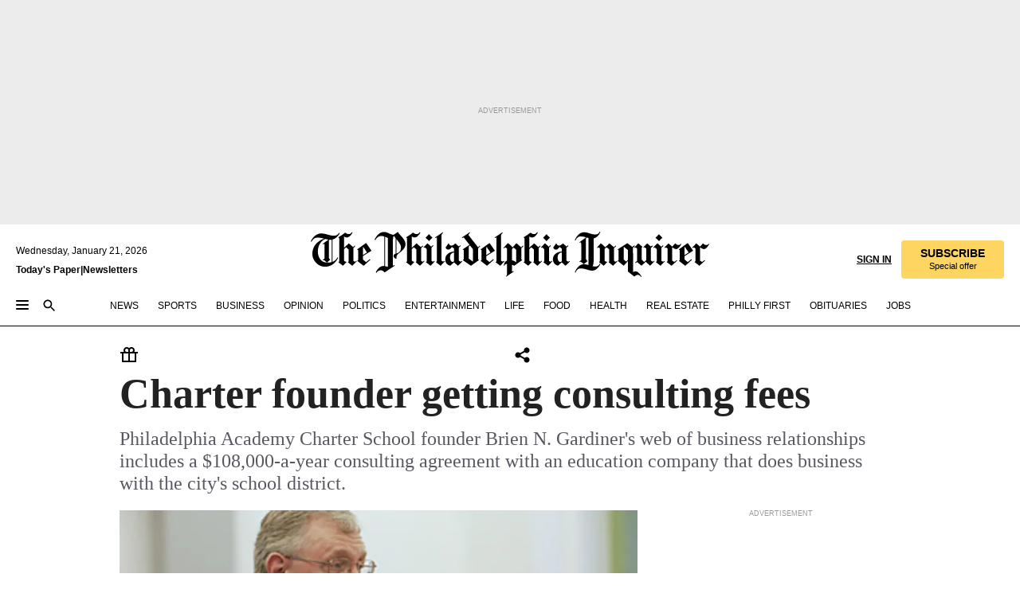

--- FILE ---
content_type: text/html; charset=utf-8
request_url: https://www.inquirer.com/philly/news/homepage/20080514_Charter_founder_getting_consulting_fees.html
body_size: 39604
content:
<!DOCTYPE html><html lang="en"><head><link rel="preload" as="image" href="https://www.inquirer.com/resizer/v2/RFQE3BTUJVHY7BY2APE35ZECAA.jpg?auth=e494d3a82f69cb3f2b857842d0e74c2e112ba6dde58f1692fa0c5148aa504a23&amp;width=760&amp;height=507&amp;smart=true" imageSrcSet="" imageSizes="(min-width: 1040px) 650px, calc(100vw - 16px)"/><link rel="preconnect" href="https://media.inquirer.com/"/><link rel="dns-prefetch" href="https://media.inquirer.com"/><link rel="preconnect" href="https://p543.inquirer.com/"/><link rel="dns-prefetch" href="https://p543.inquirer.com"/><link rel="stylesheet" type="text/css" href="https://htlbid.com/v3/inquirer-web.com/htlbid.css"/><script async="" src="https://htlbid.com/v3/inquirer-web.com/htlbid.js"></script><link rel="stylesheet" href="/pf/resources/dist/inquirer-light/css/style.css?d=1141"/><title>Charter founder getting consulting fees</title><link rel="apple-touch-icon-precomposed" sizes="57x57" href="https://media.inquirer.com/designimages/apple-touch-icon-57x57-precomposed.png"/><link rel="apple-touch-icon-precomposed" sizes="76x76" href="https://media.inquirer.com/designimages/apple-touch-icon-76x76-precomposed.png"/><link rel="apple-touch-icon-precomposed" sizes="120x120" href="https://media.inquirer.com/designimages/apple-touch-icon-60x60-precomposed@2x.png"/><link rel="apple-touch-icon-precomposed" sizes="152x152" href="https://media.inquirer.com/designimages/apple-touch-icon-76x76-precomposed@2x.png"/><link rel="apple-touch-icon-precomposed" sizes="180x180" href="https://media.inquirer.com/designimages/apple-touch-icon-60x60-precomposed@3x.png"/><link rel="icon" sizes="16x16" href="https://media.inquirer.com/designimages/apple-touch-icon-16x16-precomposed.png"/><link rel="icon" sizes="192x192" href="https://media.inquirer.com/designimages/touch-icon-192x192.png"/><link rel="apple-touch-icon-precomposed" href="https://media.inquirer.com/designimages/apple-touch-icon-precomposed.png"/><link rel="apple-touch-icon" href="https://media.inquirer.com/designimages/apple-touch-icon.png"/><meta name="robots" content="index, follow"/><meta name="googlebot-news" content="index"/><meta name="googlebot" content="index"/><meta name="copyright" content="(c) 2026 The Philadelphia Inquirer, LLC"/><meta name="distribution" content="global"/><meta name="rating" content="general"/><meta name="application-name" content="The Philadelphia Inquirer, LLC"/><meta property="og:site_name" content="Inquirer.com"/><meta name="viewport" content="width=device-width,minimum-scale=1,initial-scale=1,maximum-scale=1"/><meta name="arc_environment" content="fusion"/><meta property="fb:pages" content="6130721655"/><meta name="twitter:site" content="@PhillyInquirer"/><meta name="twitter:creator" content="@PhillyInquirer"/><meta property="og:locale" content="en_US"/><meta name="twitter:card" content="summary_large_image"/><script data-schema="Organization" type="application/ld+json">
        {
          "name": "The Philadelphia Inquirer, LLC",
          "url": "https://www.inquirer.com",
          "logo": "https://www.inquirer.com/pb/resources/dist/images/inquirer-logo-official-v2.svg",
          "sameAs": [
            "https://www.facebook.com/philadelphiainquirer/",
            "https://twitter.com/PhillyInquirer"
          ],
          "@type": "NewsMediaOrganization",
          "@context": "http://schema.org"
        }
      </script><script>
            var pmnAdmin = {};
            var PMNdataLayer = [{
              analytics: {}
            }];
          </script><link rel="canonical" href="https://www.inquirer.com/philly/news20080514_Charter_founder_getting_consulting_fees.html"/><meta property="og:title" content="Charter founder getting consulting fees"/><meta property="og:description" content="Philadelphia Academy Charter School founder Brien N. Gardiner&#x27;s web of business relationships includes a $108,000-a-year consulting agreement with an education company that does business with the city&#x27;s school district."/><meta property="og:image" content="https://www.inquirer.com/resizer/v2/RFQE3BTUJVHY7BY2APE35ZECAA.jpg?auth=e494d3a82f69cb3f2b857842d0e74c2e112ba6dde58f1692fa0c5148aa504a23&amp;width=760&amp;height=507&amp;smart=true"/><meta property="og:image:width" content="400"/><meta property="og:image:height" content="300"/><meta name="twitter:title" content="Charter founder getting consulting fees"/><meta name="twitter:description" content="Philadelphia Academy Charter School founder Brien N. Gardiner&#x27;s web of business relationships includes a $108,000-a-year consulting agreement with an education company that does business with the city&#x27;s school district."/><meta name="twitter:image" content="https://www.inquirer.com/resizer/v2/RFQE3BTUJVHY7BY2APE35ZECAA.jpg?auth=e494d3a82f69cb3f2b857842d0e74c2e112ba6dde58f1692fa0c5148aa504a23&amp;width=760&amp;height=507&amp;smart=true"/><meta name="cXenseParse:title" content="Charter founder getting consulting fees"/><meta property="article:section" content="undefinedundefinedundefined"/><meta name="author" content="Martha Woodall, Inquirer Staff Writer"/><meta itemProp="description" name="description" content="Philadelphia Academy Charter School founder Brien N. Gardiner&#x27;s web of business relationships includes a $108,000-a-year consulting agreement with an education company that does business with the city&#x27;s school district."/><meta name="og:url" content="https://www.inquirer.com/philly/news/homepage/20080514_Charter_founder_getting_consulting_fees.html"/><meta property="article:modified_time" content="2018-11-13T20:06:24-05:00"/><meta name="date" content="2008-05-14T07:01:00Z"/><meta name="article_id" content="MBOZNYPW4VEIZN2BEDTOTLWBR4"/><meta property="og:type" content="article"/><meta property="article:opinion" content="false"/><meta property="vf:unique_id" content="MBOZNYPW4VEIZN2BEDTOTLWBR4"/><meta name="sailthru.tags" content="undefinedundefinedundefined"/><meta name="sailthru.author" content="Martha Woodall, Inquirer Staff Writer"/><meta name="sailthru.date" content="2008-05-14T07:01:00Z"/><meta name="sailthru.title" content="Charter founder getting consulting fees"/><meta name="sailthru.description" content="Philadelphia Academy Charter School founder Brien N. Gardiner&#x27;s web of business relationships includes a $108,000-a-year consulting agreement with an education company that does business with the city&#x27;s school district."/><meta name="sailthru.image.full" content="https://www.inquirer.com/resizer/v2/RFQE3BTUJVHY7BY2APE35ZECAA.jpg?auth=e494d3a82f69cb3f2b857842d0e74c2e112ba6dde58f1692fa0c5148aa504a23&amp;width=760&amp;height=507&amp;smart=true"/><meta name="sailthru.image.thumb" content="https://www.inquirer.com/resizer/v2/RFQE3BTUJVHY7BY2APE35ZECAA.jpg?auth=e494d3a82f69cb3f2b857842d0e74c2e112ba6dde58f1692fa0c5148aa504a23&amp;width=760&amp;height=507&amp;smart=true"/><script data-schema="NewsArticle" type="application/ld+json">
    {
      "@context": "http://schema.org",
      "@type": "NewsArticle",
      "mainEntityOfPage": {
        "@type": "WebPage",
        "@id": "https://www.inquirer.com/philly/news/homepage/20080514_Charter_founder_getting_consulting_fees.html"
      },
      "headline": "Charter founder getting consulting fees",
      "thumbnailUrl": "https://www.inquirer.com/resizer/v2/RFQE3BTUJVHY7BY2APE35ZECAA.jpg?auth=e494d3a82f69cb3f2b857842d0e74c2e112ba6dde58f1692fa0c5148aa504a23&width=760&height=507&smart=true",
      "articleSection": "undefined",
      "image": {
        "@type": "ImageObject",
        "url": "https://www.inquirer.com/resizer/v2/RFQE3BTUJVHY7BY2APE35ZECAA.jpg?auth=e494d3a82f69cb3f2b857842d0e74c2e112ba6dde58f1692fa0c5148aa504a23&width=760&height=507&smart=true",
        "height": 300,
        "width": 400
      },
      "datePublished": "2008-05-14T03:01:00-04:00",
      "dateModified": "2008-05-14T03:01:00-04:00",
      "author": [{"@type":"Person","name":"Martha Woodall"}],
      "isAccessibleForFree": false,
      "hasPart": {
        "@type": "WebPageElement",
        "isAccessibleForFree": false,
        "cssSelector" : ".article-body-paywall"
      },
      "isPartOf": {
        "@type": ["CreativeWork", "Product"],
        "name": "The Philadelphia Inquirer",
        "productID": "inquirer.com:basic"
      },
      "publisher": {
        "@type": "NewsMediaOrganization",
        "name": "The Philadelphia Inquirer",
        "logo": {
          "@type": "ImageObject",
          "url": "https://media.inquirer.com/designimages/inquirer-logo-amp.png",
          "width": 600,
          "height": 60
        }
      },
      "description": "Philadelphia Academy Charter School founder Brien N. Gardiner's web of business relationships includes a $108,000-a-year consulting agreement with an education company that does business with the city's school district.",
      "keywords": [
        "articleID/MBOZNYPW4VEIZN2BEDTOTLWBR4",
        "Type/Article",
        "target/undefinedundefinedundefined",
        "NavLink/undefined"
      ],
      "identifier": {
        "@type": "PropertyValue",
        "propertyID": "articleID",
        "value": "MBOZNYPW4VEIZN2BEDTOTLWBR4"
      }
    }
    </script><script src="https://cdn.cookielaw.org/scripttemplates/otSDKStub.js" data-domain-script="c6dea5ec-f3a5-432d-8d99-556d91c9726b" type="text/javascript" charset="UTF-8" data-dLayer-name="PMNdataLayer"></script><script src="https://cdn.speedcurve.com/js/lux.js?id=283407416" defer="" crossorigin="anonymous"></script><script type="application/javascript" id="polyfill-script">if(!Array.prototype.includes||!(window.Object && window.Object.assign)||!window.Promise||!window.Symbol||!window.fetch){document.write('<script type="application/javascript" src="/pf/dist/engine/polyfill.js?d=1141&mxId=00000000" defer=""><\/script>')}</script><script id="fusion-engine-react-script" type="application/javascript" src="/pf/dist/engine/react.js?d=1141&amp;mxId=00000000" defer=""></script><script id="fusion-engine-combinations-script" type="application/javascript" src="/pf/dist/components/combinations/light.js?d=1141&amp;mxId=00000000" defer=""></script>
<script>(window.BOOMR_mq=window.BOOMR_mq||[]).push(["addVar",{"rua.upush":"false","rua.cpush":"false","rua.upre":"false","rua.cpre":"false","rua.uprl":"false","rua.cprl":"false","rua.cprf":"false","rua.trans":"","rua.cook":"false","rua.ims":"false","rua.ufprl":"false","rua.cfprl":"false","rua.isuxp":"false","rua.texp":"norulematch","rua.ceh":"false","rua.ueh":"false","rua.ieh.st":"0"}]);</script>
                              <script>!function(e){var n="https://s.go-mpulse.net/boomerang/";if("False"=="True")e.BOOMR_config=e.BOOMR_config||{},e.BOOMR_config.PageParams=e.BOOMR_config.PageParams||{},e.BOOMR_config.PageParams.pci=!0,n="https://s2.go-mpulse.net/boomerang/";if(window.BOOMR_API_key="PPACB-T4Q7H-SPCW8-FS2AT-3JVSH",function(){function e(){if(!o){var e=document.createElement("script");e.id="boomr-scr-as",e.src=window.BOOMR.url,e.async=!0,i.parentNode.appendChild(e),o=!0}}function t(e){o=!0;var n,t,a,r,d=document,O=window;if(window.BOOMR.snippetMethod=e?"if":"i",t=function(e,n){var t=d.createElement("script");t.id=n||"boomr-if-as",t.src=window.BOOMR.url,BOOMR_lstart=(new Date).getTime(),e=e||d.body,e.appendChild(t)},!window.addEventListener&&window.attachEvent&&navigator.userAgent.match(/MSIE [67]\./))return window.BOOMR.snippetMethod="s",void t(i.parentNode,"boomr-async");a=document.createElement("IFRAME"),a.src="about:blank",a.title="",a.role="presentation",a.loading="eager",r=(a.frameElement||a).style,r.width=0,r.height=0,r.border=0,r.display="none",i.parentNode.appendChild(a);try{O=a.contentWindow,d=O.document.open()}catch(_){n=document.domain,a.src="javascript:var d=document.open();d.domain='"+n+"';void(0);",O=a.contentWindow,d=O.document.open()}if(n)d._boomrl=function(){this.domain=n,t()},d.write("<bo"+"dy onload='document._boomrl();'>");else if(O._boomrl=function(){t()},O.addEventListener)O.addEventListener("load",O._boomrl,!1);else if(O.attachEvent)O.attachEvent("onload",O._boomrl);d.close()}function a(e){window.BOOMR_onload=e&&e.timeStamp||(new Date).getTime()}if(!window.BOOMR||!window.BOOMR.version&&!window.BOOMR.snippetExecuted){window.BOOMR=window.BOOMR||{},window.BOOMR.snippetStart=(new Date).getTime(),window.BOOMR.snippetExecuted=!0,window.BOOMR.snippetVersion=12,window.BOOMR.url=n+"PPACB-T4Q7H-SPCW8-FS2AT-3JVSH";var i=document.currentScript||document.getElementsByTagName("script")[0],o=!1,r=document.createElement("link");if(r.relList&&"function"==typeof r.relList.supports&&r.relList.supports("preload")&&"as"in r)window.BOOMR.snippetMethod="p",r.href=window.BOOMR.url,r.rel="preload",r.as="script",r.addEventListener("load",e),r.addEventListener("error",function(){t(!0)}),setTimeout(function(){if(!o)t(!0)},3e3),BOOMR_lstart=(new Date).getTime(),i.parentNode.appendChild(r);else t(!1);if(window.addEventListener)window.addEventListener("load",a,!1);else if(window.attachEvent)window.attachEvent("onload",a)}}(),"".length>0)if(e&&"performance"in e&&e.performance&&"function"==typeof e.performance.setResourceTimingBufferSize)e.performance.setResourceTimingBufferSize();!function(){if(BOOMR=e.BOOMR||{},BOOMR.plugins=BOOMR.plugins||{},!BOOMR.plugins.AK){var n=""=="true"?1:0,t="",a="amizqoqccueuk2lqvwnq-f-4401fc027-clientnsv4-s.akamaihd.net",i="false"=="true"?2:1,o={"ak.v":"39","ak.cp":"689028","ak.ai":parseInt("653835",10),"ak.ol":"0","ak.cr":8,"ak.ipv":4,"ak.proto":"h2","ak.rid":"19b8c393","ak.r":51990,"ak.a2":n,"ak.m":"dscr","ak.n":"ff","ak.bpcip":"3.17.152.0","ak.cport":34914,"ak.gh":"2.17.209.132","ak.quicv":"","ak.tlsv":"tls1.3","ak.0rtt":"","ak.0rtt.ed":"","ak.csrc":"-","ak.acc":"","ak.t":"1768992155","ak.ak":"hOBiQwZUYzCg5VSAfCLimQ==RSpv2+CEZDbK9t9ezbmYSz5O+k7n9Y6zjfKp8PI6HVZXr48XnLvoC6VOklpM+joWDIiN/idmE7a3BT0qNQ1zw/AAvIMcVq44ZqAn3zcx9LyM7G8T4QIr3WG01CR3M0p/SkwwvI12y3Izaj+GA6sH35p9xTmYOTnsTIKjFmjYFl4tjYsxsTvhJ7B4KmVr0Y8bJ6/dotWUW5qnQ+0M4m8KA/pCuODmaOARFFA97Mqc60e2lFfoJovfO8trZ/ogcdn5WKzeFXRCCFrx91q118WbdjHaV+ycA1ieSBiaS1ZZVIVRVfYtdr+W4lZU2qGvy4FTMa2Z5M0sxfdaOIMNjVGkJmSs0PPiO6jtBIzQ9fqa9kbSqjzevo6U1MjCNIc9t8nDTgNCMTllzw9jyxmBBxikvh2OVnkVNzAZsi9iEodzW3o=","ak.pv":"123","ak.dpoabenc":"","ak.tf":i};if(""!==t)o["ak.ruds"]=t;var r={i:!1,av:function(n){var t="http.initiator";if(n&&(!n[t]||"spa_hard"===n[t]))o["ak.feo"]=void 0!==e.aFeoApplied?1:0,BOOMR.addVar(o)},rv:function(){var e=["ak.bpcip","ak.cport","ak.cr","ak.csrc","ak.gh","ak.ipv","ak.m","ak.n","ak.ol","ak.proto","ak.quicv","ak.tlsv","ak.0rtt","ak.0rtt.ed","ak.r","ak.acc","ak.t","ak.tf"];BOOMR.removeVar(e)}};BOOMR.plugins.AK={akVars:o,akDNSPreFetchDomain:a,init:function(){if(!r.i){var e=BOOMR.subscribe;e("before_beacon",r.av,null,null),e("onbeacon",r.rv,null,null),r.i=!0}return this},is_complete:function(){return!0}}}}()}(window);</script></head><body><div>
                <script type="text/javascript">
                  function OptanonWrapper() { }
                </script>
              </div><noscript>
          <iframe src="https://www.googletagmanager.com/ns.html?id=GTM-M4NMCHW"
          height="0" width="0" style="display:none;visibility:hidden"></iframe></noscript><div id="fusion-app" class=""><div class="article-body article-body-paywall type-body-text"><a class="sr-only focus:not-sr-only active:not-sr-only hover:not-sr-only" href="#article-body">Skip to content</a><header id="app-bar" class="app-bar header top-0 sticky z-[11]"><div data-ad-name="article/top_banner_masthead" class="text-center container-column
          bg-[#ececec] overflow-hidden py-4 flex-col justify-center items-center flex min-h-[50px] md:min-h-[90px] lg:min-h-[250px]"><div class="type-button absolute z-0"><div class="advertisement-text font-light xxs:leading-5 xs:leading-none text-[9px] text-[#999] tracking-normal uppercase justify-center flex flex-row mb-1">Advertisement</div></div><div class="container-row justify-center w-full z-1"><div class="arcad bg-none my-0 mx-auto min-h-0 min-w-0 ad-responsive text-center "><div class="htlad-web-top_banner_masthead" data-unit="undefined/article/top_banner" data-targeting="{&quot;position&quot;:&quot;slider&quot;,&quot;position_type&quot;:&quot;slider_section&quot;}"></div></div></div></div><nav class="global-app-bar sticky top-0 border-solid z-[11] inset-x-0 border-b bg-white "><div class="h-[62px] flex flex-col max-w-[1240px] mx-auto px-5 justify-center relative lg:h-[127px] bg-white"><div class="static lg:relative"><div class="transition-all lg:w-[616px] left-0 flex flex-col
        overflow-hidden duration-200 absolute w-full top-16
        lg:left-8 shadow-md lg:top-[128px] h-0"><div class="flex flex-col bg-white space-y-3 p-3 shadow-md inq-dropdown-menu px-7 py-4 "><div class="relative"><input type="text" placeholder="Search" aria-required="false" aria-label="Search" id="search" class="font-grot10 border border-solid border-neutral-dark-gray focus:border-primary-blue active:border-primary-blue w-full px-6 py-3 text-4"/><div class="absolute top-1 right-1"><button class="cursor-pointer p-2 bg-transparent"><svg xmlns="http://www.w3.org/2000/svg" width="20" height="20" viewBox="0 0 24 24"><use href="#search-icon-circle"></use><use href="#search-icon-line"></use></svg></button></div></div></div></div></div><div class="flex flex-row flex-auto"><svg xmlns="http://www.w3.org/2000/svg" class="hidden"><defs><path d="M0 0h24v24H0z" fill="none" id="search-icon-circle"></path><path d="M15.5 14h-.79l-.28-.27C15.41 12.59 16 11.11 16 9.5 16 5.91 13.09 3 9.5 3S3 5.91 3 9.5 5.91 16 9.5 16c1.61 0 3.09-.59 4.23-1.57l.27.28v.79l5 4.99L20.49 19l-4.99-5zm-6 0C7.01 14 5 11.99 5 9.5S7.01 5 9.5 5 14 7.01 14 9.5 11.99 14 9.5 14z" id="search-icon-line"></path></defs></svg><div class="flex-1 flex items-center space-x-2 lg:hidden"><button type="button" role="button" aria-label="Full navigation" aria-haspopup="true" aria-expanded="false" class="flex flex-col h-3 w-4 p-0 rounded
      justify-center items-center group cursor-pointer bg-transparent"><div class="h-0.5 w-4 rounded-full transition ease
      transform duration-300 opacity-100 group-hover:opacity-50  bg-black"></div><div class="h-0.5 w-4 my-[3px] rounded-full
      transition ease transform duration-300 opacity-100 group-hover:opacity-50 bg-black"></div><div class="h-0.5 w-4 rounded-full transition
      ease transform duration-300 opacity-100 group-hover:opacity-50  bg-black"></div></button><button class="cursor-pointer p-2 mt-1 bg-transparent" aria-label="Search" aria-haspopup="true" aria-expanded="false"><svg xmlns="http://www.w3.org/2000/svg" width="20" height="20" viewBox="0 0 24 24"><use href="#search-icon-circle"></use><use href="#search-icon-line"></use></svg></button></div><div class="hidden flex-1 flex-col space-y-1 justify-center lg:flex lg:pt-3"><div class="flex flex-row items-center"><div aria-label="Wednesday, January 21, 2026" class="text-3 mb-1 mr-1">Wednesday, January 21, 2026</div></div><div class="flex gap-1 text-3 font-bold leading-3.5 "><a href="https://eedition.inquirer.com/" id="todayspaper" data-link-type="global-nav" aria-label="Print Copy of Today&#x27;s Paper" role="link" class="no-underline text-black">Today&#x27;s Paper</a>|<a class="no-underline text-black" href="https://www.inquirer.com/newsletters/" data-link-type="global-nav" aria-label="Newsletters" role="link">Newsletters</a></div></div><div class="flex-1 text-center justify-center items-center flex"><a data-link-type="global-nav" aria-label="The Philadelphia Inquirer - Go to homepage link" role="link" class="flex-1 relative w-[140px] sm:w-[325px] lg:w-[500px]" href="/"><div class="absolute left-0 right-0 h-full flex items-center text-black"><svg class="transition-all duration-500 w-[140px] mx-auto opacity-100 sm:opacity-0  w-[140px]" xmlns="http://www.w3.org/2000/svg" viewBox="0 0 1124.32 253.93" fill="currentColor"><path d="M290.15,136.89V155.6s13.26,11.37,18.47,14.68l19.9-16.58,3.32,3.79-36.95,32.68H293l-33.63-26.29v-2.13s4.5-1.18,4.5-2.61V104.67c0-1.66-5-3.55-5-3.55V99l47.37-34.11h2.84l28.18,40.74v1.89ZM292.29,86l-2.13,1.66v43.82l23-14.92Z"></path><path d="M589.13,190.19h-1.42l-23.45-18.95v-2.13s3.08-1.18,3.08-3.55V99.72s-9-8.76-14.92-12.08l-10.66,9V163s5.92,5.45,8.76,5.45a6.3,6.3,0,0,0,4-1.18l1.42,2.61L537.26,190.2h-1.42l-25.11-19.42v-2.13s4.74-1.89,4.74-3.55V93.81s-5.21-5.21-8.53-5.21c-1.89,0-3.55,1.42-5.68,3.32l-2.37-3.08L519.73,66.1h1.42s18.71,12.79,23,22l23.68-22h1.42L592.9,86.71,601.66,78l3.08,3.32L593.61,92.16V162.5s4.74,5.68,9,5.68c2.13,0,4.74-2.61,6.87-4.5l2.61,2.84Z"></path><path d="M770.86,168.34,747.5,190.19h-1.42l-23.45-20.84-8,7.34-3.32-3.55,10.66-9.47V94.51s-6.64-5.68-8.54-5.68-2.61,1.18-4.74,3.08l-2.13-3.08,22-22.74H730l21.32,18v2.37s-3.08,1.42-3.08,3.79V157s8.53,9.24,14,12.32l10.89-9.24V94s-8.05-5.92-9.71-5.92c-1.42,0-2.84,1.18-3.79,1.89l-1.9-2.84L777.8,66.09h1.42l20.61,17.29,6.63-5.92L809.78,81,799.36,91v69.87s7.82,7.34,10.66,7.34c1.9,0,5.45-3.79,7.58-5.68l2.61,2.84-24.16,24.87h-1.42Z"></path><path d="M853.83,190.19h-1.42l-24.63-18.95v-2.13s4.26-1.18,4.26-3.55V97.82s-6.4-6.63-11.84-10.18l-3.79,3.55-2.84-3.08,21.79-22.26h1.42l20.84,18.71,8.76-8.76,3.08,3.32L858.33,90v72.47s5,5.45,9.47,5.45c1.9,0,5-3.08,7.11-5l2.37,3.08ZM845.78,52.1h-2.13s-9.47-10.66-17.76-17.05V32.92a83.15,83.15,0,0,0,17.05-17.76h2.13s8.76,10.42,17.76,17.53v2.13A107.19,107.19,0,0,0,845.78,52.1Z"></path><path d="M940.52,97.58c-6.63,0-12.55-2.37-18.47-8.29H918.5v73s9,6.63,11.6,6.63c1.9,0,10.66-7.58,12.79-9.47l3.08,3.08-30.79,27.71h-1.42l-25.34-19.42v-2.13s3.79-1.89,3.79-3.55V94.75s-6.16-5.45-9-6.39c-1.9,0-3.08,1.42-5.21,3.32l-2.84-2.84L896.48,66.1h1.66l20.37,18,15.63-18h2.13s7.1,8.76,15.87,8.76c5.21,0,10.42-1.18,14.21-7.11l2.84,1.42C964.67,78.87,951.65,97.58,940.52,97.58Z"></path><path d="M986.94,136.89V155.6s13.26,11.37,18.47,14.68l19.89-16.58,3.32,3.79-36.95,32.68h-1.89L956.15,163.9v-2.13s4.5-1.18,4.5-2.61V104.69c0-1.66-5-3.55-5-3.55V99l47.37-34.11h2.84l28.19,40.74v1.89ZM989.07,86l-2.13,1.66v43.82l23-14.92Z"></path><path d="M1095.65,97.58c-6.63,0-12.55-2.37-18.47-8.29h-3.55v73s9,6.63,11.6,6.63c1.9,0,10.66-7.58,12.79-9.47l3.08,3.08-30.79,27.71h-1.42l-25.34-19.42v-2.13s3.79-1.89,3.79-3.55V94.75s-6.16-5.45-9-6.39c-1.9,0-3.08,1.42-5.21,3.32l-2.84-2.84,21.32-22.74h1.66l20.37,18,15.63-18h2.13s7.1,8.76,15.87,8.76c5.21,0,10.42-1.18,14.21-7.11l2.84,1.42C1119.8,78.87,1106.78,97.58,1095.65,97.58Z"></path><path d="M185,26.52V90.23l.24.24,25.82-24.4h1.42l23.68,20.61,8.76-8.76L248,80.76,236.87,92.13v70.34s4.74,5.68,9,5.68c2.37,0,5.68-3.55,7.82-5.68l2.84,2.84-25.11,24.87H230l-22.5-18.71v-2.13s3.08-1.18,3.08-3.55V100s-7.82-8-14.21-12.08L185,97.82v63.71c.47,1.18,5,7.11,12.79,7.11l.47,2.61L179.55,190.2h-1.42l-23.92-18.95v-2.13s4.5-1.89,4.5-3.55V37.67c0-2.84-5.21-3.55-5.21-3.55V31.51c18.71-10.42,37.66-25.58,37.66-25.58h1.66s21.37,19.86,36.47-2.84L233.08,5C206.8,50.67,185,26.52,185,26.52Z"></path><path d="M699.79,227.44l-.26-137.62,10.7-10.44-3.06-3.31-10.69,9.67-28-20.62h-1.53l-52.7,34.37V101a17.82,17.82,0,0,1,4.85,2.36,2.34,2.34,0,0,1,.71.94s0,.05,0,.51v53.74a1.29,1.29,0,0,1-.37,1s-.92,1.22-4.72,2.22v1.53l32.08,27h1.53l22.4-25.46h.51l.26,2.68-.35,55.86,35.23,27.5h1.78s19.3-22.64,36.67,3.06l3-2S723,205.59,699.79,227.44Zm-28.52-69.75-9.42,9.67c-3.29-1.53-13.75-12-13.75-12V86.49l1-.76c4.43,2.37,22.15,17.06,22.15,17.06v54.9Z"></path><path d="M120.33,169.06V44.42C147,38.2,160.78,8.79,160.78,8.79l-4-2.16a27,27,0,0,1-7.5,9.79c-10.35,8-20.07,7.47-36,5a98.05,98.05,0,0,1-11.6-2.69c-5.19-1.4-8.12-2.28-8.12-2.28-17.1-5-24.74-5.63-24.74-5.63-8.67-1-13.82-1-16.8-.63a35.24,35.24,0,0,0-3.82.63c-12.87,3-22.62,10-30,17A76,76,0,0,0,0,54.82l3.77,2A59.7,59.7,0,0,1,7.06,51a44.79,44.79,0,0,1,9.18-10.64,29.7,29.7,0,0,1,8.1-4.87,24.9,24.9,0,0,1,8-1.94c6.88-.63,18,.67,27,2.3,8.15,1.48,14.56,3.27,14.56,3.27C-9.31,70.84,10.7,141.8,10.7,141.8a73.15,73.15,0,0,0,31.5,43.58A69.91,69.91,0,0,0,57,192.54,68.51,68.51,0,0,0,72.56,196a78.56,78.56,0,0,0,16-.19A70.54,70.54,0,0,0,107.82,191a64.8,64.8,0,0,0,9.8-5,84.07,84.07,0,0,0,21.5-19.26,131.28,131.28,0,0,0,13.48-20.66L148.71,144C137,164.43,120.33,169.06,120.33,169.06ZM66.07,158.41l2.8,3,4-2.93L90,173.05a55.29,55.29,0,0,1-13.66-2.2,42.32,42.32,0,0,1-7.63-3,48.84,48.84,0,0,1-12.3-9.1,61.29,61.29,0,0,1-6.08-7.28,55.19,55.19,0,0,1-5.91-10.69,61.74,61.74,0,0,1-3-8.85,72.08,72.08,0,0,1-1.64-8.25,85.79,85.79,0,0,1-.77-12.64s0-4.37.52-9.47a80.83,80.83,0,0,1,1.68-10.51,79.34,79.34,0,0,1,4.58-14.3,76.39,76.39,0,0,1,9.63-16.32A71.79,71.79,0,0,1,79.79,40.74s9.52,2.31,18.06,4L66,68.6l2.79,3,5.63-4.22a2.44,2.44,0,0,1,.33.47,7.82,7.82,0,0,1,.74,1.85s.08.31.19.77a32.74,32.74,0,0,1,.59,3.69c.1,1.07.25,2.53.33,4,.06,1.23.06.82.15,3.73,0,.46.07,1.71.07,3.38,0,3,0,7.23-.08,10.85,0,3.85,0,4,0,4l0,18-.08,29.51v2.83l-10.65,8M102.81,45.7a44.78,44.78,0,0,0,13.53-.48V170.36a58.59,58.59,0,0,1-11.61,2.24c-2.23.28-7.26.48-7.26.48-2.57.18-7.44,0-7.44,0l18.24-16.55a18.12,18.12,0,0,1-6.72-8,11.19,11.19,0,0,1-.4-1.25,10.37,10.37,0,0,1-.26-1.67c0-.54,0-1.05,0-1.44v-.72l0-7.22,0-89"></path><path d="M517.57,180.94,514,178.78a26.53,26.53,0,0,1-6.64,9.79c-9.16,8-17.76,7.47-31.84,5-.69-.12-1.33-.25-2-.39.58-.9,1.15-1.9,1.72-3A35.91,35.91,0,0,0,479,177.89c.45-4.77.54-8.8.54-8.8l.88-32.3.24-39.63V38l1.08-.24c23.61-6.22,35.8-35.63,35.8-35.63L514,0a26.53,26.53,0,0,1-6.64,9.79c-9.16,8-17.76,7.47-31.84,5a78.31,78.31,0,0,1-10.26-2.69c-4.59-1.4-7.19-2.28-7.19-2.28-15.13-5-21.89-5.63-21.89-5.63-7.67-1-12.23-1-14.86-.63a28,28,0,0,0-3.38.63c-11.39,3-20,10-26.51,17a77.9,77.9,0,0,0-16.15,27l3.34,2a62.21,62.21,0,0,1,2.91-5.89,43.31,43.31,0,0,1,8.13-10.64,25.53,25.53,0,0,1,7.17-4.87,20,20,0,0,1,7.1-1.94c6.09-.63,15.9.67,23.85,2.3,4.26.87,8,1.85,10.3,2.51L400.85,59.38,404,62.67l4.79-3.49s3.06,1.31,2.81,27.13l-.1,72.87-1.17.8-9.47,6.9,3.13,3.3,4-2.92,17.51,14.86h0a28.34,28.34,0,0,0-4.1.22A28,28,0,0,0,418,183c-11.39,3-20,10-26.51,17a77.9,77.9,0,0,0-16.15,27l3.34,2a62.21,62.21,0,0,1,2.91-5.89,43.31,43.31,0,0,1,8.13-10.64,25.53,25.53,0,0,1,7.17-4.87,20,20,0,0,1,7.1-1.94c6.09-.63,15.9.67,23.85,2.3,7.21,1.48,12.88,3.27,12.88,3.27,19.31,5.72,30.36,10.41,47,3.24C507,206.12,517.57,180.94,517.57,180.94Zm-92.07,1.14L446.45,165l-4.78-4.31a14.69,14.69,0,0,1-4.21-9.94V37.58l5.69-4.37,2.76.87s2.52.69,6,1.6V170c.13,9.19-.67,14.19-1.14,16.33-10-2.91-14.59-3.36-14.59-3.36a91.37,91.37,0,0,0-10.47-.85Z"></path></svg></div><div class="absolute left-0 right-0 h-full flex items-center text-black"><svg class="transition-all duration-500 sm:w-[325px] mx-auto opacity-0 sm:opacity-100  lg:w-[500px]" xmlns="http://www.w3.org/2000/svg" viewBox="0 0 1249.3 142.76" fill="currentColor"><g><g><path d="M550.35,77V87.48s7.49,6.44,10.34,8.24l11.23-9.29,2,2.1L553.05,107h-1L533,92.12V90.93s2.55-.6,2.55-1.5V58.87c0-1-2.7-2.1-2.7-2.1v-1.2L559.49,36.4H561l15.87,22.92v1Zm1.2-28.77-1.2,1.05V73.85l12.88-8.39ZM594.39,107h-.9L579.86,96.32v-1.2s2.25-.75,2.25-2.1V18.13L582,18l-4.5,2.24-.89-2.09c9.43-5.7,23.66-16,23.66-16l1.35,1.79s-4.79,3.45-4.79,7V91.23s3.29,2.84,5.09,2.84c1,0,2.4-1.2,3.6-2.24l1.64,1.79Zm150,0h-.9L729.66,96.32v-1.2s2.39-.75,2.39-2.1V55a43.15,43.15,0,0,0-6.74-5.7l-2.09,1.95-1.5-1.8L733.85,37h.9l11.68,10.49,5-5,1.64,2-6.14,6.14V91.38s2.7,3,5.25,3c1,0,2.84-1.65,4-2.69l1.35,1.64Zm-4.5-77.74h-1.2a95.73,95.73,0,0,0-10-9.59v-1.2a45.23,45.23,0,0,0,9.58-10h1.2a74,74,0,0,0,10,9.89v1.19a60.87,60.87,0,0,0-9.59,9.74M948.21,107h-.75L934.28,96.32v-1.2s1.65-.75,1.65-2.1V56s-5.1-4.94-8.39-6.74l-6,4.95V91.68s3.29,3,4.94,3a4,4,0,0,0,2.25-.6l.74,1.35L919,107h-.75L904.17,96v-1.2s2.55-1,2.55-1.95V52.73s-2.85-3-4.8-3c-1,0-1.95.9-3.14,2l-1.35-1.8,11.68-12.73h.9s10.49,7.19,12.88,12.28l13.34-12.28H937l13.34,11.53,4.94-4.94,1.8,1.95-6.29,6.14V91.38s2.69,3.14,5.09,3.14c1.2,0,2.7-1.5,3.89-2.55l1.35,1.65Zm102.16-12.28-13,12.28h-.9l-13.18-11.68-4.5,4L1017,97.37l6-5.4V53s-3.75-3.15-4.8-3.15-1.49.75-2.69,1.8l-1.2-1.8,12.43-12.73h.75l12,10v1.34s-1.79.9-1.79,2.1v37.6s4.79,5.24,7.94,7l6.14-5.24V52.88s-4.5-3.45-5.54-3.45c-.75,0-1.5.75-2.1,1.2L1043,49l11.38-11.83h.75l11.54,9.74,3.74-3.45,2,2.1-5.84,5.54v39.4s4.34,4,6,4c1,0,3-2.1,4.19-3.14l1.5,1.49L1064.6,107h-.75ZM1097.11,107h-.75l-13.93-10.63v-1.2s2.39-.75,2.39-2.1V55a47.17,47.17,0,0,0-6.59-5.7l-2.1,1.95-1.64-1.8L1086.77,37h.75l11.68,10.49,5-5,1.79,2-6.29,6.14V91.38s2.85,3,5.4,3c1,0,2.69-1.65,3.89-2.69l1.35,1.64Zm-4.5-77.74h-1.2a95.73,95.73,0,0,0-10-9.59v-1.2a45.23,45.23,0,0,0,9.58-10h1.2a74,74,0,0,0,10,9.89v1.19a68.72,68.72,0,0,0-9.59,9.74m53.33,25.62a14.29,14.29,0,0,1-10.49-4.65h-1.94V91.23S1138.6,95,1140,95c1.2,0,6.14-4.34,7.34-5.39l1.65,1.8L1131.56,107h-.75L1116.58,96v-1.2s2.1-1,2.1-1.95V53.18s-3.45-3-5.1-3.6c-1,0-1.64.9-2.84,2l-1.65-1.65,12-12.73h.9l11.54,10,8.83-10h1.2s3.9,4.94,8.84,4.94c3,0,5.84-.75,8.09-4l1.5.75c-2.55,5.54-9.89,16-16,16M1172,77V87.48s7.49,6.44,10.34,8.24l11.24-9.29,1.79,2.1L1174.7,107h-1l-19-14.83V90.93s2.54-.6,2.54-1.5V58.87c0-1-2.69-2.1-2.69-2.1v-1.2L1181,36.4h1.65l15.88,22.92v1Zm1.2-28.77-1.2,1.05V73.85l12.89-8.39Zm59.92,6.6c-3.74,0-7-1.35-10.33-4.65h-2.1V91.23s5.09,3.74,6.59,3.74c1,0,6-4.34,7.19-5.39l1.8,1.8L1218.89,107h-.75L1203.91,96v-1.2s2.1-1,2.1-1.95V53.18s-3.45-3-5.09-3.6c-1.05,0-1.8.9-3,2l-1.5-1.65,12-12.73h.9l11.39,10,8.84-10h1.19s4,4.94,9,4.94c2.85,0,5.84-.75,7.94-4l1.65.75c-2.55,5.54-9.89,16-16.18,16m-573-2.55V86.73c0,1,2.7,1.8,2.7,1.8v1L638.28,107.1h-.75a29.51,29.51,0,0,0-6.44-3l-.15.15V126l.15.15,4.35-2.1,1,1.65c-13.18,8.69-23.51,16-23.51,16l-.9-1.35s3.14-2.7,3.14-5.09V101.41c-3.44.3-6.74.75-8.54,6.14l-1.34-.3c0-7.34,3.14-13.33,9.88-16.17V53.33s-3.44-3.75-5.54-3.75c-1.35,0-3.3,2.25-4.49,3.45l-1.5-1.5,14.08-15h.9s11.53,7.79,13.48,13.33L644.57,36.7h.75L659.7,49.43,664.94,44l1.65,1.8Zm-15.88,4.79s-5.39-5.09-8.83-7l-4.35,4.35v35.5c4.49,1.35,7.64,2,13,6.59l.15-.15Zm40.9-42.24s12.28,13.63,27-12.13L710,1.65c-8.54,12.73-20.52,1.65-20.52,1.65h-.9a178.85,178.85,0,0,1-21.12,14.38v1.49s2.85.3,2.85,1.95V93c0,1-2.55,2.1-2.55,2.1v1.2L681.27,107H682l10.64-10.63-.3-1.5a8.46,8.46,0,0,1-7.19-4V55l6.44-5.55a54.19,54.19,0,0,1,7.94,6.74v37c0,1.35-1.8,2.1-1.8,2.1v1.2L710.48,107h.75l14.08-14.08-1.5-1.49c-1.19,1.19-3.14,3.14-4.49,3.14-2.4,0-4.94-3.14-4.94-3.14V51.83l6.14-6.44-1.65-1.65-4.94,4.94L700.6,37.15h-.75L685.32,50.78l-.15-.15Zm325.35,113.1c13-12.29,27,13.78,27,13.78l-1.65,1c-9.74-14.38-20.67-1.65-20.67-1.65h-1l-19.77-15.58.15-31.31-.15-1.5h-.15L981.46,107h-.75L962.59,91.83v-.9a6.78,6.78,0,0,0,2.7-1.2.53.53,0,0,0,.15-.6V58.57c0-.3-.45-.45-.45-.45a8.56,8.56,0,0,0-2.7-1.35v-.9L992,36.55h.9l15.73,11.68,6-5.54,1.8,2-6,5.84ZM994.35,88.68V57.82s-9.89-8.39-12.44-9.59l-.6.3v38.8s6,5.84,7.79,6.74Zm-204-51.53c-15.28,15.43-20.07,0-20.07,0h-1.2l-8.84,12.73v.6c1.35,2.55,3.75,6.14,9.29,6.14,4.5,0,8.24-5.84,10.79-8.39l6.59,5.1v9.14c-14.53,1-27.71,9.28-27.71,24.41,0,10.49,6.59,17.53,15,20.07h1l11.54-10.48h.15L798.41,107h.75l13.63-13.18L811.45,92c-1.2,1-2.7,2.4-3.9,2.4-2.55,0-5.84-4-5.84-4V50.48l6-5.84-1.65-1.8-4.34,3.9-10.49-9.59Zm-3.44,28V93.32s-1.5,1.8-5.09,1.8c-4.35,0-7.79-5.84-7.79-14.53s4.34-13.78,12.88-15.43m41-38.2,2,1.2C832.42,21.57,837.81,15,847,15a62.32,62.32,0,0,1,16.32,2.85l-21,15.42,1.8,2,2.7-2c.15,0,1.5,1.2,1.5,15.28v40.9l-6,4.34,1.8,2,2.25-1.65,9.73,8.24c-13.48,0-24.11,13.93-28.16,25.32l2,1.19c2.7-6.74,7.34-13.33,16.63-13.33,12.28,0,26.36,7.19,36.1,7.19,11.53,0,21.27-11.23,25.31-21l-1.94-1.2a14.29,14.29,0,0,1-13.63,9.29,45.9,45.9,0,0,1-8.09-1h-.45a1.13,1.13,0,0,0-.6-.15c1.94-3,2.54-4.94,3.14-9.29.9-7,.9-20.37.9-29.95V21.27c13.33-3,19.92-18.42,20.67-20.07L906,0c-2.4,6-7.49,9.14-14.23,9.14-11.24,0-23.52-7.34-34-7.34-15.58,0-25.31,13.48-29.81,25.16m28.31,75.35,11.69-9.59c-2.7-2.09-5.09-4.49-5.09-7.94V21.12l3.29-2.55a39,39,0,0,0,4.94,1.5v75.5a85,85,0,0,1-.6,9.14,57.4,57.4,0,0,0-14.23-2.4M163.28,77l26.51-16.63v-1L173.91,36.4h-1.64L145.6,55.57v1.2s2.85,1,2.85,2.1V89.43c0,.9-2.55,1.5-2.55,1.5v1.19L164.78,107H166l20.68-18.42-1.8-2.1-11.24,9.29c-2.84-1.8-10.33-8.24-10.33-8.24Zm1.2-28.77,11.68,17.23-12.88,8.39V49.28ZM375.84,107,389,93.32l-1.35-1.64c-1.2,1-3,2.69-4,2.69-2.55,0-5.25-3-5.25-3V50.63l6.3-6.14-1.8-2-4.94,5L366.25,37h-.9L353.22,49.43l1.5,1.8L357,49.28a47.51,47.51,0,0,1,6.6,5.7V93c0,1.35-2.4,2.1-2.4,2.1v1.2L374.94,107Zm-4.5-77.74a60.87,60.87,0,0,1,9.59-9.74V18.28a73.67,73.67,0,0,1-10-9.89h-1.2a45.4,45.4,0,0,1-9.59,10v1.2a96.3,96.3,0,0,1,10,9.59ZM407.45,107h-.9L392.92,96.32v-1.2s2.24-.75,2.24-2.1V18.13L395,18l-4.34,2.24-1.05-2.09c9.44-5.7,23.67-16,23.67-16l1.5,1.79s-4.8,3.45-4.8,7V91.23s3.15,2.84,4.95,2.84c1,0,2.39-1.2,3.59-2.24l1.65,1.79ZM104.11,14.83v35.8l.15.15,14.53-13.63h.75l13.33,11.53,4.94-4.94,1.65,1.65-6.14,6.44V91.38s2.55,3.14,4.94,3.14c1.35,0,3.3-2,4.5-3.14l1.49,1.49L130.17,107h-.75L116.69,96.47v-1.2s1.8-.75,1.8-2.1v-37a54.19,54.19,0,0,0-7.94-6.74L104.11,55v35.8a8.46,8.46,0,0,0,7.19,4l.3,1.5L101,107h-.75L86.73,96.32v-1.2s2.55-1.05,2.55-2.1V21.12c0-1.65-2.85-1.95-2.85-1.95V17.68A178.85,178.85,0,0,0,107.55,3.3h.9s12,11.08,20.52-1.65l2.1,1.05c-14.68,25.76-27,12.13-27,12.13m212.56,0v35.8l.15.15,14.53-13.63h.75l13.33,11.53,4.94-4.94,1.8,1.65-6.29,6.44V91.38s2.55,3.14,5.09,3.14c1.2,0,3.15-2,4.35-3.14L357,92.87,342.73,107H342L329.25,96.32v-1.2s1.8-.6,1.8-2v-37a61.18,61.18,0,0,0-7.94-6.89L316.67,55v35.8a8.48,8.48,0,0,0,7.19,4l.3,1.5L313.52,107h-.75L299.29,96.32v-1.2s2.55-1.2,2.55-2.1V21.12c0-1.65-2.85-1.95-2.85-1.95V17.68A178.85,178.85,0,0,0,320.11,3.3h.9s12.14,11.08,20.53-1.65l2.09,1.05c-14.68,25.76-27,12.13-27,12.13M452.83,37.15c-15.28,15.43-20.07,0-20.07,0h-1.2l-9,12.73v.6c1.5,2.55,3.9,6.14,9.29,6.14,4.65,0,8.24-5.84,10.79-8.39l6.74,5.1v9.14c-14.68,1-27.71,9.28-27.71,24.41A20.22,20.22,0,0,0,436.51,107h1.19l11.39-10.48h.3L460.77,107h.9l13.48-13.18L473.81,92c-1.2,1-2.55,2.4-3.75,2.4-2.55,0-5.84-4-5.84-4V50.48l6-5.84-1.8-1.8-4.19,3.9-10.64-9.59Zm-3.44,28V93.32a7.25,7.25,0,0,1-5.24,1.8c-4.2,0-7.64-5.84-7.64-14.53s4.34-13.78,12.88-15.43m-192,42.39,4.49-2.54,1.2,2.09-31.6,21.28c-4.05-5.1-8.39-6.9-12.29-6.9-5.84,0-10.78,3.9-13.18,8.09-.6-.3-2.1-1-2.25-1.19.9-2.25,9.44-22,26.82-20.53V15.13a34.09,34.09,0,0,0-9.59-1.5c-12.88,0-18.13,12-18.58,13.48l-2.54-1.94C205.37,13.93,214.81.9,229.49.9c10.63,0,18.27,7.79,30,9.14l13-8.84h1c2.09,7.79,23.52,21.27,23.52,38.05,0,13.48-13.64,23.51-22.47,30-4.5,3.29-6.15,8.23-6.15,13.48a8.36,8.36,0,0,0,.3,2.39l-.89.6c-.9-.3-8.39-3.14-8.39-9.28,0-3.75,2.84-5.85,6.74-7V21.12c-1.95-2.84-3.15-4.64-4.8-7.49-1.34.45-2.84,2.4-3.29,5.39a92.7,92.7,0,0,0-.75,12.59Zm-24.57.9,8.69,2.4V19.62L232.78,16Zm49.89-59.17c0-9.28-8.84-18.57-14.24-25.76V68.76c10.19-3,14.24-9.44,14.24-19.48M67.71,95c.9-.3,9.43-2.55,16-14.08l2.09,1.2C77.29,99,64.11,110.4,43.89,110.4c-20.67,0-39.1-19.47-39.1-39.55,0-12.88,3.9-36.4,36.85-49-1.2-.3-12-3.15-21.42-3.15-8.69,0-14.38,5.7-18.12,13.19L0,30.71C5.39,17.38,17.83,5.54,33,5.54c13.18,0,25.76,7.34,38.94,7.34,7.94,0,13.33-2.84,16.33-9.28l2.25,1.34c-.6,1.35-7.79,16.18-22.77,19.93ZM37.15,89l6-4.35V47.93c0-1.49,0-8.38-1.2-10L38.8,40.15,37.15,38.5l18-13.33L44.94,22.92C29.51,30.26,22,46,22,62.17c0,19.92,11.23,35.05,28.61,35.05L41,89.13,38.8,90.78ZM57.82,25.62l-1,.89V81.34c0,3,1.95,5.09,4.2,6.59L50.63,97.22c2.25.15,2.7.15,3.75.15a40.45,40.45,0,0,0,11.08-1.65V25.32a19,19,0,0,1-4.49.44,21.56,21.56,0,0,1-3.15-.14m417.33-5.4L479.5,18l18.12,23.36L476.5,55.57v1.2c1.65,0,3,.6,3,2.1V86.73c0,.9-1.35,1.65-2.85,1.65v1.2l25.17,17.52h.75l24.56-17.52v-1.2c-1.2,0-2.69-1-2.69-1.95V52.88l6.89-7.19L529.68,44l-5.24,5.24-30-38.49c0-3.6,4.79-6.9,4.79-6.9l-1.5-1.79s-14.23,10.33-23.67,16Zm33.41,35.2v39l-13.18-9.29V46.59l4-3Z"></path></g></g></svg></div></a></div><div class="flex-1 flex items-center justify-end lg:pt-3"><div class="text-right"><div class="w-full font-grot10"><a aria-haspopup="true" aria-expanded="false" aria-label="Signin/Signup" data-link-type="global-nav" class="cursor-pointer font-bold uppercase lg:hidden text-3 grid justify-end flex-wrap sm:flex leading-3.5"><span class="inline-block whitespace-nowrap">Sign In / </span><span class="inline-block whitespace-nowrap">Sign Up</span></a><div class="subscribe-btn w-full flex-row items-center space-x-3 lg:flex hidden"><a class="cursor-pointer font-bold text-3 text-neutral-black hidden lg:inline transition-all duration-500 ease-in-out opacity-1 auth0-log-in login-btn sign-in align-middle uppercase underline xxl:text-3.5" role="link" aria-label="Sign in" data-link-type="global-nav">Sign in</a><a class="subscribe no-underline" role="link" aria-label="Subscribe" data-link-type="global-nav" href="https://www.inquirer.com/subscribe_today/"><button class="transition-all duration-300 ease-out rounded cursor-pointer font-grot10 py-2 px-6 text-neutral-black signup-wrapper hidden lg:inline-block relative whitespace-no-wrap text-[.875rem] uppercase bg-[#fed561] border border-[#fed561] test-subscribe-btn leading-4 overflow-hidden" data-link-type="global-nav" style="background-color:#fed561;border-color:#fed561;color:#000000" role="button"><b>SUBSCRIBE</b><div class="transition-all text-[11px] duration-[250ms] ease-in-out offer-language font-light normal-case
                        tracking-normal overflow-hidden ">Special offer</div></button></a></div></div><div class="static lg:relative z-1"><div class="transition-all left-0 lg:left-auto lg:right-0 flex overflow-hidden duration-200 absolute w-full top-16 justify-center bg-white  lg:w-auto lg:top-0 shadow-md  h-0"><div class="w-full sm:w-[400px] lg:w-[254px]"><div class="flex flex-col justify-center items-center shadow-none inq-dropdown-menu p-3 pb-5 sm:mx-auto "><div class="flex justify-center items-center space-x-2"><svg xmlns="http://www.w3.org/2000/svg" width="12" height="12" viewBox="0 0 12 12" version="1.1"><g stroke="none" stroke-width="1" fill="none" fill-rule="evenodd"><g id="tooltip"><circle fill="#1A6AFF" cx="6" cy="6" r="6"></circle><rect fill="#FFFFFF" x="5.25" y="2" width="1.5" height="5"></rect><rect fill="#FFFFFF" x="5.25" y="8" width="1.5" height="1.5"></rect></g></g></svg><div class="text-2.5 info-link" role="link" aria-label="Keep reading by creating a &lt;b&gt;free&lt;/b&gt; account or signing in.">Keep reading by creating a <b>free</b> account or signing in.</div></div><button aria-label="Sign in/Sign up" class="inq-button-ds cursor-pointer font-grot10 !normal-case !text-md !leading-5 min-h-[40px] px-6 py-2.5 !font-medium 
    text-white inline-flex 
    justify-center items-center text-center 
    not-italic rounded 
    box-border focus:ring-4 
    transition-all duration-300 ease-out bg-blue-mid hover:bg-blue-dark focus:ring-blue-dark auth0-log-in login-btn w-full sm:w-auto sm:min-w-[190px] lg:min-w-0 my-2" data-link-type="global-nav">Sign in/Sign up</button><form class="flex justify-center items-center w-full sm:w-auto " action="https://www.inquirer.com/subscribe_today/"><button aria-label="Subscribe" class="inq-button-ds cursor-pointer font-grot10 !normal-case !text-md !leading-5 min-h-[40px] px-6 py-2.5 !font-medium 
    text-white inline-flex 
    justify-center items-center text-center 
    not-italic rounded 
    box-border focus:ring-4 
    transition-all duration-300 ease-out inq-button-ds--secondary bg-transparent hover:bg-transparent !border !border-solid !text-black border-black hover:border-gray-mid-neutral
      focus:!bg-white focus:ring-4 focus:ring-silversand
      active:ring-0 active:!bg-gray-mid-neutral active:!text-white lg:!hidden w-full sm:w-auto sm:min-w-[190px] lg:min-w-0 my-2" data-link-type="global-nav">Subscribe</button></form><form class="flex justify-center items-center w-full sm:w-auto lg:hidden" action="https://www.inquirer.com/donate/"><button aria-label="Support local news" class="inq-button-ds cursor-pointer font-grot10 !normal-case !text-md !leading-5 min-h-[40px] px-6 py-2.5 !font-medium 
    text-white inline-flex 
    justify-center items-center text-center 
    not-italic rounded 
    box-border focus:ring-4 
    transition-all duration-300 ease-out inq-button-ds--secondary bg-transparent hover:bg-transparent !border !border-solid !text-black border-black hover:border-gray-mid-neutral
      focus:!bg-white focus:ring-4 focus:ring-silversand
      active:ring-0 active:!bg-gray-mid-neutral active:!text-white support-local-news-btn w-full sm:w-auto sm:min-w-[190px] lg:min-w-0 my-2" data-link-type="global-nav">Support local news</button></form><a href="#" aria-label="Sign out" class="inq-button-ds cursor-pointer font-grot10 !normal-case !text-md !leading-5 inq-button-ds--link decoration-1 underline-offset-1 text-black h-auto text-center mt-2 hidden logout-btn" data-link-type="global-nav">Sign out</a></div></div></div></div></div></div></div><div class="flex transition-all duration-250 flex-row h-0 overflow-hidden items-center lg:h-[52px]"><div class="flex-1 lg:flex items-center space-x-2 hidden "><button type="button" role="button" aria-label="Full navigation" aria-haspopup="true" aria-expanded="false" class="flex flex-col h-3 w-4 p-0 rounded
      justify-center items-center group cursor-pointer bg-white"><div class="h-0.5 w-4 rounded-full transition ease
      transform duration-300 opacity-100 group-hover:opacity-50  bg-black"></div><div class="h-0.5 w-4 my-[3px] rounded-full
      transition ease transform duration-300 opacity-100 group-hover:opacity-50 bg-black"></div><div class="h-0.5 w-4 rounded-full transition
      ease transform duration-300 opacity-100 group-hover:opacity-50  bg-black"></div></button><button class="cursor-pointer p-2 mt-1 bg-transparent" aria-label="Search" aria-haspopup="true" aria-expanded="false"><svg xmlns="http://www.w3.org/2000/svg" width="20" height="20" viewBox="0 0 24 24"><use href="#search-icon-circle"></use><use href="#search-icon-line"></use></svg></button></div><div class="flex overflow-hidden items-center"><div class="flex-wrap justify-center flex overflow-hidden h-4 transition-all duration-500 ease-in-out"><a data-link-type="header-nav-main" aria-label="News" role="link" class="uppercase no-underline text-black cursor-pointer text-3 mx-6" href="/news/">News</a><a data-link-type="header-nav-main" aria-label="Sports" role="link" class="uppercase no-underline text-black cursor-pointer text-3 mr-6" href="/sports/">Sports</a><a data-link-type="header-nav-main" aria-label="Business" role="link" class="uppercase no-underline text-black cursor-pointer text-3 mr-6" href="/business/">Business</a><a data-link-type="header-nav-main" aria-label="Opinion" role="link" class="uppercase no-underline text-black cursor-pointer text-3 mr-6" href="/opinion/">Opinion</a><a data-link-type="header-nav-main" aria-label="Politics" role="link" class="uppercase no-underline text-black cursor-pointer text-3 mr-6" href="/politics/">Politics</a><a data-link-type="header-nav-main" aria-label="Entertainment" role="link" class="uppercase no-underline text-black cursor-pointer text-3 mr-6" href="/entertainment/">Entertainment</a><a data-link-type="header-nav-main" aria-label="Life" role="link" class="uppercase no-underline text-black cursor-pointer text-3 mr-6" href="/life/">Life</a><a data-link-type="header-nav-main" aria-label="Food" role="link" class="uppercase no-underline text-black cursor-pointer text-3 mr-6" href="/food/">Food</a><a data-link-type="header-nav-main" aria-label="Health" role="link" class="uppercase no-underline text-black cursor-pointer text-3 mr-6" href="/health/">Health</a><a data-link-type="header-nav-main" aria-label="Real Estate" role="link" class="uppercase no-underline text-black cursor-pointer text-3 mr-6" href="/real-estate/">Real Estate</a><a data-link-type="header-nav-main" aria-label="Philly First" role="link" class="uppercase no-underline text-black cursor-pointer text-3 mr-6" href="/philly-first/">Philly First</a><a data-link-type="header-nav-main" aria-label="Obituaries" role="link" class="uppercase no-underline text-black cursor-pointer text-3 mr-6" href="/obituaries/">Obituaries</a><a data-link-type="header-nav-main" aria-label="Jobs" role="link" class="uppercase no-underline text-black cursor-pointer text-3 mr-6" href="/jobs/">Jobs</a></div></div><div class="flex-1"></div></div></div></nav><nav class="global-app-bar !h-[63px] fixed top-0 z-[11] border-solid inset-x-0 transition-all duration-500 mx-auto box-border invisible opacity-0 duration-100 border-b bg-white "><div class="app-bar-wrapper !h-[62px] bg-white flex flex-col max-w-[1240px] mx-auto px-5 justify-center relative inset-x-0 bg-white"><div class="static lg:relative"><div class="transition-all lg:w-[616px] left-0 flex flex-col
        overflow-hidden duration-200 absolute w-full top-16
        lg:left-8 shadow-md lg:top-16 h-0"><div class="flex flex-col bg-white space-y-3 p-3 shadow-md inq-dropdown-menu px-7 py-4 static"><div class="relative"><input type="text" placeholder="Search" aria-required="false" aria-label="Search" id="search" class="font-grot10 border border-solid border-neutral-dark-gray focus:border-primary-blue active:border-primary-blue w-full px-6 py-3 text-4"/><div class="absolute top-1 right-1"><button class="cursor-pointer p-2 bg-transparent"><svg xmlns="http://www.w3.org/2000/svg" width="20" height="20" viewBox="0 0 24 24"><use href="#search-icon-circle"></use><use href="#search-icon-line"></use></svg></button></div></div></div></div></div><div class="flex flex-row flex-auto"><svg xmlns="http://www.w3.org/2000/svg" class="hidden"><defs><path d="M0 0h24v24H0z" fill="none" id="search-icon-circle"></path><path d="M15.5 14h-.79l-.28-.27C15.41 12.59 16 11.11 16 9.5 16 5.91 13.09 3 9.5 3S3 5.91 3 9.5 5.91 16 9.5 16c1.61 0 3.09-.59 4.23-1.57l.27.28v.79l5 4.99L20.49 19l-4.99-5zm-6 0C7.01 14 5 11.99 5 9.5S7.01 5 9.5 5 14 7.01 14 9.5 11.99 14 9.5 14z" id="search-icon-line"></path></defs></svg><div class="flex-1 flex items-center space-x-2"><button type="button" role="button" aria-label="Full navigation" aria-haspopup="true" aria-expanded="false" class="flex flex-col h-3 w-4 p-0 rounded
      justify-center items-center group cursor-pointer bg-transparent"><div class="h-0.5 w-4 rounded-full transition ease
      transform duration-300 opacity-100 group-hover:opacity-50  bg-black"></div><div class="h-0.5 w-4 my-[3px] rounded-full
      transition ease transform duration-300 opacity-100 group-hover:opacity-50 bg-black"></div><div class="h-0.5 w-4 rounded-full transition
      ease transform duration-300 opacity-100 group-hover:opacity-50  bg-black"></div></button><button class="cursor-pointer p-2 mt-1 bg-transparent" aria-label="Search" aria-haspopup="true" aria-expanded="false"><svg xmlns="http://www.w3.org/2000/svg" width="20" height="20" viewBox="0 0 24 24"><use href="#search-icon-circle"></use><use href="#search-icon-line"></use></svg></button></div><div class="flex-1 text-center justify-center items-center flex"><a data-link-type="global-nav" aria-label="The Philadelphia Inquirer - Go to homepage link" role="link" class="flex-1 relative w-[140px] sm:w-[325px] lg:w-[500px]" href="/"><div class="absolute left-0 right-0 h-full flex items-center text-black"><svg class="transition-all duration-500 w-[140px] mx-auto opacity-100 sm:opacity-0  w-[140px]" xmlns="http://www.w3.org/2000/svg" viewBox="0 0 1124.32 253.93" fill="currentColor"><path d="M290.15,136.89V155.6s13.26,11.37,18.47,14.68l19.9-16.58,3.32,3.79-36.95,32.68H293l-33.63-26.29v-2.13s4.5-1.18,4.5-2.61V104.67c0-1.66-5-3.55-5-3.55V99l47.37-34.11h2.84l28.18,40.74v1.89ZM292.29,86l-2.13,1.66v43.82l23-14.92Z"></path><path d="M589.13,190.19h-1.42l-23.45-18.95v-2.13s3.08-1.18,3.08-3.55V99.72s-9-8.76-14.92-12.08l-10.66,9V163s5.92,5.45,8.76,5.45a6.3,6.3,0,0,0,4-1.18l1.42,2.61L537.26,190.2h-1.42l-25.11-19.42v-2.13s4.74-1.89,4.74-3.55V93.81s-5.21-5.21-8.53-5.21c-1.89,0-3.55,1.42-5.68,3.32l-2.37-3.08L519.73,66.1h1.42s18.71,12.79,23,22l23.68-22h1.42L592.9,86.71,601.66,78l3.08,3.32L593.61,92.16V162.5s4.74,5.68,9,5.68c2.13,0,4.74-2.61,6.87-4.5l2.61,2.84Z"></path><path d="M770.86,168.34,747.5,190.19h-1.42l-23.45-20.84-8,7.34-3.32-3.55,10.66-9.47V94.51s-6.64-5.68-8.54-5.68-2.61,1.18-4.74,3.08l-2.13-3.08,22-22.74H730l21.32,18v2.37s-3.08,1.42-3.08,3.79V157s8.53,9.24,14,12.32l10.89-9.24V94s-8.05-5.92-9.71-5.92c-1.42,0-2.84,1.18-3.79,1.89l-1.9-2.84L777.8,66.09h1.42l20.61,17.29,6.63-5.92L809.78,81,799.36,91v69.87s7.82,7.34,10.66,7.34c1.9,0,5.45-3.79,7.58-5.68l2.61,2.84-24.16,24.87h-1.42Z"></path><path d="M853.83,190.19h-1.42l-24.63-18.95v-2.13s4.26-1.18,4.26-3.55V97.82s-6.4-6.63-11.84-10.18l-3.79,3.55-2.84-3.08,21.79-22.26h1.42l20.84,18.71,8.76-8.76,3.08,3.32L858.33,90v72.47s5,5.45,9.47,5.45c1.9,0,5-3.08,7.11-5l2.37,3.08ZM845.78,52.1h-2.13s-9.47-10.66-17.76-17.05V32.92a83.15,83.15,0,0,0,17.05-17.76h2.13s8.76,10.42,17.76,17.53v2.13A107.19,107.19,0,0,0,845.78,52.1Z"></path><path d="M940.52,97.58c-6.63,0-12.55-2.37-18.47-8.29H918.5v73s9,6.63,11.6,6.63c1.9,0,10.66-7.58,12.79-9.47l3.08,3.08-30.79,27.71h-1.42l-25.34-19.42v-2.13s3.79-1.89,3.79-3.55V94.75s-6.16-5.45-9-6.39c-1.9,0-3.08,1.42-5.21,3.32l-2.84-2.84L896.48,66.1h1.66l20.37,18,15.63-18h2.13s7.1,8.76,15.87,8.76c5.21,0,10.42-1.18,14.21-7.11l2.84,1.42C964.67,78.87,951.65,97.58,940.52,97.58Z"></path><path d="M986.94,136.89V155.6s13.26,11.37,18.47,14.68l19.89-16.58,3.32,3.79-36.95,32.68h-1.89L956.15,163.9v-2.13s4.5-1.18,4.5-2.61V104.69c0-1.66-5-3.55-5-3.55V99l47.37-34.11h2.84l28.19,40.74v1.89ZM989.07,86l-2.13,1.66v43.82l23-14.92Z"></path><path d="M1095.65,97.58c-6.63,0-12.55-2.37-18.47-8.29h-3.55v73s9,6.63,11.6,6.63c1.9,0,10.66-7.58,12.79-9.47l3.08,3.08-30.79,27.71h-1.42l-25.34-19.42v-2.13s3.79-1.89,3.79-3.55V94.75s-6.16-5.45-9-6.39c-1.9,0-3.08,1.42-5.21,3.32l-2.84-2.84,21.32-22.74h1.66l20.37,18,15.63-18h2.13s7.1,8.76,15.87,8.76c5.21,0,10.42-1.18,14.21-7.11l2.84,1.42C1119.8,78.87,1106.78,97.58,1095.65,97.58Z"></path><path d="M185,26.52V90.23l.24.24,25.82-24.4h1.42l23.68,20.61,8.76-8.76L248,80.76,236.87,92.13v70.34s4.74,5.68,9,5.68c2.37,0,5.68-3.55,7.82-5.68l2.84,2.84-25.11,24.87H230l-22.5-18.71v-2.13s3.08-1.18,3.08-3.55V100s-7.82-8-14.21-12.08L185,97.82v63.71c.47,1.18,5,7.11,12.79,7.11l.47,2.61L179.55,190.2h-1.42l-23.92-18.95v-2.13s4.5-1.89,4.5-3.55V37.67c0-2.84-5.21-3.55-5.21-3.55V31.51c18.71-10.42,37.66-25.58,37.66-25.58h1.66s21.37,19.86,36.47-2.84L233.08,5C206.8,50.67,185,26.52,185,26.52Z"></path><path d="M699.79,227.44l-.26-137.62,10.7-10.44-3.06-3.31-10.69,9.67-28-20.62h-1.53l-52.7,34.37V101a17.82,17.82,0,0,1,4.85,2.36,2.34,2.34,0,0,1,.71.94s0,.05,0,.51v53.74a1.29,1.29,0,0,1-.37,1s-.92,1.22-4.72,2.22v1.53l32.08,27h1.53l22.4-25.46h.51l.26,2.68-.35,55.86,35.23,27.5h1.78s19.3-22.64,36.67,3.06l3-2S723,205.59,699.79,227.44Zm-28.52-69.75-9.42,9.67c-3.29-1.53-13.75-12-13.75-12V86.49l1-.76c4.43,2.37,22.15,17.06,22.15,17.06v54.9Z"></path><path d="M120.33,169.06V44.42C147,38.2,160.78,8.79,160.78,8.79l-4-2.16a27,27,0,0,1-7.5,9.79c-10.35,8-20.07,7.47-36,5a98.05,98.05,0,0,1-11.6-2.69c-5.19-1.4-8.12-2.28-8.12-2.28-17.1-5-24.74-5.63-24.74-5.63-8.67-1-13.82-1-16.8-.63a35.24,35.24,0,0,0-3.82.63c-12.87,3-22.62,10-30,17A76,76,0,0,0,0,54.82l3.77,2A59.7,59.7,0,0,1,7.06,51a44.79,44.79,0,0,1,9.18-10.64,29.7,29.7,0,0,1,8.1-4.87,24.9,24.9,0,0,1,8-1.94c6.88-.63,18,.67,27,2.3,8.15,1.48,14.56,3.27,14.56,3.27C-9.31,70.84,10.7,141.8,10.7,141.8a73.15,73.15,0,0,0,31.5,43.58A69.91,69.91,0,0,0,57,192.54,68.51,68.51,0,0,0,72.56,196a78.56,78.56,0,0,0,16-.19A70.54,70.54,0,0,0,107.82,191a64.8,64.8,0,0,0,9.8-5,84.07,84.07,0,0,0,21.5-19.26,131.28,131.28,0,0,0,13.48-20.66L148.71,144C137,164.43,120.33,169.06,120.33,169.06ZM66.07,158.41l2.8,3,4-2.93L90,173.05a55.29,55.29,0,0,1-13.66-2.2,42.32,42.32,0,0,1-7.63-3,48.84,48.84,0,0,1-12.3-9.1,61.29,61.29,0,0,1-6.08-7.28,55.19,55.19,0,0,1-5.91-10.69,61.74,61.74,0,0,1-3-8.85,72.08,72.08,0,0,1-1.64-8.25,85.79,85.79,0,0,1-.77-12.64s0-4.37.52-9.47a80.83,80.83,0,0,1,1.68-10.51,79.34,79.34,0,0,1,4.58-14.3,76.39,76.39,0,0,1,9.63-16.32A71.79,71.79,0,0,1,79.79,40.74s9.52,2.31,18.06,4L66,68.6l2.79,3,5.63-4.22a2.44,2.44,0,0,1,.33.47,7.82,7.82,0,0,1,.74,1.85s.08.31.19.77a32.74,32.74,0,0,1,.59,3.69c.1,1.07.25,2.53.33,4,.06,1.23.06.82.15,3.73,0,.46.07,1.71.07,3.38,0,3,0,7.23-.08,10.85,0,3.85,0,4,0,4l0,18-.08,29.51v2.83l-10.65,8M102.81,45.7a44.78,44.78,0,0,0,13.53-.48V170.36a58.59,58.59,0,0,1-11.61,2.24c-2.23.28-7.26.48-7.26.48-2.57.18-7.44,0-7.44,0l18.24-16.55a18.12,18.12,0,0,1-6.72-8,11.19,11.19,0,0,1-.4-1.25,10.37,10.37,0,0,1-.26-1.67c0-.54,0-1.05,0-1.44v-.72l0-7.22,0-89"></path><path d="M517.57,180.94,514,178.78a26.53,26.53,0,0,1-6.64,9.79c-9.16,8-17.76,7.47-31.84,5-.69-.12-1.33-.25-2-.39.58-.9,1.15-1.9,1.72-3A35.91,35.91,0,0,0,479,177.89c.45-4.77.54-8.8.54-8.8l.88-32.3.24-39.63V38l1.08-.24c23.61-6.22,35.8-35.63,35.8-35.63L514,0a26.53,26.53,0,0,1-6.64,9.79c-9.16,8-17.76,7.47-31.84,5a78.31,78.31,0,0,1-10.26-2.69c-4.59-1.4-7.19-2.28-7.19-2.28-15.13-5-21.89-5.63-21.89-5.63-7.67-1-12.23-1-14.86-.63a28,28,0,0,0-3.38.63c-11.39,3-20,10-26.51,17a77.9,77.9,0,0,0-16.15,27l3.34,2a62.21,62.21,0,0,1,2.91-5.89,43.31,43.31,0,0,1,8.13-10.64,25.53,25.53,0,0,1,7.17-4.87,20,20,0,0,1,7.1-1.94c6.09-.63,15.9.67,23.85,2.3,4.26.87,8,1.85,10.3,2.51L400.85,59.38,404,62.67l4.79-3.49s3.06,1.31,2.81,27.13l-.1,72.87-1.17.8-9.47,6.9,3.13,3.3,4-2.92,17.51,14.86h0a28.34,28.34,0,0,0-4.1.22A28,28,0,0,0,418,183c-11.39,3-20,10-26.51,17a77.9,77.9,0,0,0-16.15,27l3.34,2a62.21,62.21,0,0,1,2.91-5.89,43.31,43.31,0,0,1,8.13-10.64,25.53,25.53,0,0,1,7.17-4.87,20,20,0,0,1,7.1-1.94c6.09-.63,15.9.67,23.85,2.3,7.21,1.48,12.88,3.27,12.88,3.27,19.31,5.72,30.36,10.41,47,3.24C507,206.12,517.57,180.94,517.57,180.94Zm-92.07,1.14L446.45,165l-4.78-4.31a14.69,14.69,0,0,1-4.21-9.94V37.58l5.69-4.37,2.76.87s2.52.69,6,1.6V170c.13,9.19-.67,14.19-1.14,16.33-10-2.91-14.59-3.36-14.59-3.36a91.37,91.37,0,0,0-10.47-.85Z"></path></svg></div><div class="absolute left-0 right-0 h-full flex items-center text-black"><svg class="transition-all duration-500 sm:w-[325px] mx-auto opacity-0 sm:opacity-100  lg:w-[325px]" xmlns="http://www.w3.org/2000/svg" viewBox="0 0 1249.3 142.76" fill="currentColor"><g><g><path d="M550.35,77V87.48s7.49,6.44,10.34,8.24l11.23-9.29,2,2.1L553.05,107h-1L533,92.12V90.93s2.55-.6,2.55-1.5V58.87c0-1-2.7-2.1-2.7-2.1v-1.2L559.49,36.4H561l15.87,22.92v1Zm1.2-28.77-1.2,1.05V73.85l12.88-8.39ZM594.39,107h-.9L579.86,96.32v-1.2s2.25-.75,2.25-2.1V18.13L582,18l-4.5,2.24-.89-2.09c9.43-5.7,23.66-16,23.66-16l1.35,1.79s-4.79,3.45-4.79,7V91.23s3.29,2.84,5.09,2.84c1,0,2.4-1.2,3.6-2.24l1.64,1.79Zm150,0h-.9L729.66,96.32v-1.2s2.39-.75,2.39-2.1V55a43.15,43.15,0,0,0-6.74-5.7l-2.09,1.95-1.5-1.8L733.85,37h.9l11.68,10.49,5-5,1.64,2-6.14,6.14V91.38s2.7,3,5.25,3c1,0,2.84-1.65,4-2.69l1.35,1.64Zm-4.5-77.74h-1.2a95.73,95.73,0,0,0-10-9.59v-1.2a45.23,45.23,0,0,0,9.58-10h1.2a74,74,0,0,0,10,9.89v1.19a60.87,60.87,0,0,0-9.59,9.74M948.21,107h-.75L934.28,96.32v-1.2s1.65-.75,1.65-2.1V56s-5.1-4.94-8.39-6.74l-6,4.95V91.68s3.29,3,4.94,3a4,4,0,0,0,2.25-.6l.74,1.35L919,107h-.75L904.17,96v-1.2s2.55-1,2.55-1.95V52.73s-2.85-3-4.8-3c-1,0-1.95.9-3.14,2l-1.35-1.8,11.68-12.73h.9s10.49,7.19,12.88,12.28l13.34-12.28H937l13.34,11.53,4.94-4.94,1.8,1.95-6.29,6.14V91.38s2.69,3.14,5.09,3.14c1.2,0,2.7-1.5,3.89-2.55l1.35,1.65Zm102.16-12.28-13,12.28h-.9l-13.18-11.68-4.5,4L1017,97.37l6-5.4V53s-3.75-3.15-4.8-3.15-1.49.75-2.69,1.8l-1.2-1.8,12.43-12.73h.75l12,10v1.34s-1.79.9-1.79,2.1v37.6s4.79,5.24,7.94,7l6.14-5.24V52.88s-4.5-3.45-5.54-3.45c-.75,0-1.5.75-2.1,1.2L1043,49l11.38-11.83h.75l11.54,9.74,3.74-3.45,2,2.1-5.84,5.54v39.4s4.34,4,6,4c1,0,3-2.1,4.19-3.14l1.5,1.49L1064.6,107h-.75ZM1097.11,107h-.75l-13.93-10.63v-1.2s2.39-.75,2.39-2.1V55a47.17,47.17,0,0,0-6.59-5.7l-2.1,1.95-1.64-1.8L1086.77,37h.75l11.68,10.49,5-5,1.79,2-6.29,6.14V91.38s2.85,3,5.4,3c1,0,2.69-1.65,3.89-2.69l1.35,1.64Zm-4.5-77.74h-1.2a95.73,95.73,0,0,0-10-9.59v-1.2a45.23,45.23,0,0,0,9.58-10h1.2a74,74,0,0,0,10,9.89v1.19a68.72,68.72,0,0,0-9.59,9.74m53.33,25.62a14.29,14.29,0,0,1-10.49-4.65h-1.94V91.23S1138.6,95,1140,95c1.2,0,6.14-4.34,7.34-5.39l1.65,1.8L1131.56,107h-.75L1116.58,96v-1.2s2.1-1,2.1-1.95V53.18s-3.45-3-5.1-3.6c-1,0-1.64.9-2.84,2l-1.65-1.65,12-12.73h.9l11.54,10,8.83-10h1.2s3.9,4.94,8.84,4.94c3,0,5.84-.75,8.09-4l1.5.75c-2.55,5.54-9.89,16-16,16M1172,77V87.48s7.49,6.44,10.34,8.24l11.24-9.29,1.79,2.1L1174.7,107h-1l-19-14.83V90.93s2.54-.6,2.54-1.5V58.87c0-1-2.69-2.1-2.69-2.1v-1.2L1181,36.4h1.65l15.88,22.92v1Zm1.2-28.77-1.2,1.05V73.85l12.89-8.39Zm59.92,6.6c-3.74,0-7-1.35-10.33-4.65h-2.1V91.23s5.09,3.74,6.59,3.74c1,0,6-4.34,7.19-5.39l1.8,1.8L1218.89,107h-.75L1203.91,96v-1.2s2.1-1,2.1-1.95V53.18s-3.45-3-5.09-3.6c-1.05,0-1.8.9-3,2l-1.5-1.65,12-12.73h.9l11.39,10,8.84-10h1.19s4,4.94,9,4.94c2.85,0,5.84-.75,7.94-4l1.65.75c-2.55,5.54-9.89,16-16.18,16m-573-2.55V86.73c0,1,2.7,1.8,2.7,1.8v1L638.28,107.1h-.75a29.51,29.51,0,0,0-6.44-3l-.15.15V126l.15.15,4.35-2.1,1,1.65c-13.18,8.69-23.51,16-23.51,16l-.9-1.35s3.14-2.7,3.14-5.09V101.41c-3.44.3-6.74.75-8.54,6.14l-1.34-.3c0-7.34,3.14-13.33,9.88-16.17V53.33s-3.44-3.75-5.54-3.75c-1.35,0-3.3,2.25-4.49,3.45l-1.5-1.5,14.08-15h.9s11.53,7.79,13.48,13.33L644.57,36.7h.75L659.7,49.43,664.94,44l1.65,1.8Zm-15.88,4.79s-5.39-5.09-8.83-7l-4.35,4.35v35.5c4.49,1.35,7.64,2,13,6.59l.15-.15Zm40.9-42.24s12.28,13.63,27-12.13L710,1.65c-8.54,12.73-20.52,1.65-20.52,1.65h-.9a178.85,178.85,0,0,1-21.12,14.38v1.49s2.85.3,2.85,1.95V93c0,1-2.55,2.1-2.55,2.1v1.2L681.27,107H682l10.64-10.63-.3-1.5a8.46,8.46,0,0,1-7.19-4V55l6.44-5.55a54.19,54.19,0,0,1,7.94,6.74v37c0,1.35-1.8,2.1-1.8,2.1v1.2L710.48,107h.75l14.08-14.08-1.5-1.49c-1.19,1.19-3.14,3.14-4.49,3.14-2.4,0-4.94-3.14-4.94-3.14V51.83l6.14-6.44-1.65-1.65-4.94,4.94L700.6,37.15h-.75L685.32,50.78l-.15-.15Zm325.35,113.1c13-12.29,27,13.78,27,13.78l-1.65,1c-9.74-14.38-20.67-1.65-20.67-1.65h-1l-19.77-15.58.15-31.31-.15-1.5h-.15L981.46,107h-.75L962.59,91.83v-.9a6.78,6.78,0,0,0,2.7-1.2.53.53,0,0,0,.15-.6V58.57c0-.3-.45-.45-.45-.45a8.56,8.56,0,0,0-2.7-1.35v-.9L992,36.55h.9l15.73,11.68,6-5.54,1.8,2-6,5.84ZM994.35,88.68V57.82s-9.89-8.39-12.44-9.59l-.6.3v38.8s6,5.84,7.79,6.74Zm-204-51.53c-15.28,15.43-20.07,0-20.07,0h-1.2l-8.84,12.73v.6c1.35,2.55,3.75,6.14,9.29,6.14,4.5,0,8.24-5.84,10.79-8.39l6.59,5.1v9.14c-14.53,1-27.71,9.28-27.71,24.41,0,10.49,6.59,17.53,15,20.07h1l11.54-10.48h.15L798.41,107h.75l13.63-13.18L811.45,92c-1.2,1-2.7,2.4-3.9,2.4-2.55,0-5.84-4-5.84-4V50.48l6-5.84-1.65-1.8-4.34,3.9-10.49-9.59Zm-3.44,28V93.32s-1.5,1.8-5.09,1.8c-4.35,0-7.79-5.84-7.79-14.53s4.34-13.78,12.88-15.43m41-38.2,2,1.2C832.42,21.57,837.81,15,847,15a62.32,62.32,0,0,1,16.32,2.85l-21,15.42,1.8,2,2.7-2c.15,0,1.5,1.2,1.5,15.28v40.9l-6,4.34,1.8,2,2.25-1.65,9.73,8.24c-13.48,0-24.11,13.93-28.16,25.32l2,1.19c2.7-6.74,7.34-13.33,16.63-13.33,12.28,0,26.36,7.19,36.1,7.19,11.53,0,21.27-11.23,25.31-21l-1.94-1.2a14.29,14.29,0,0,1-13.63,9.29,45.9,45.9,0,0,1-8.09-1h-.45a1.13,1.13,0,0,0-.6-.15c1.94-3,2.54-4.94,3.14-9.29.9-7,.9-20.37.9-29.95V21.27c13.33-3,19.92-18.42,20.67-20.07L906,0c-2.4,6-7.49,9.14-14.23,9.14-11.24,0-23.52-7.34-34-7.34-15.58,0-25.31,13.48-29.81,25.16m28.31,75.35,11.69-9.59c-2.7-2.09-5.09-4.49-5.09-7.94V21.12l3.29-2.55a39,39,0,0,0,4.94,1.5v75.5a85,85,0,0,1-.6,9.14,57.4,57.4,0,0,0-14.23-2.4M163.28,77l26.51-16.63v-1L173.91,36.4h-1.64L145.6,55.57v1.2s2.85,1,2.85,2.1V89.43c0,.9-2.55,1.5-2.55,1.5v1.19L164.78,107H166l20.68-18.42-1.8-2.1-11.24,9.29c-2.84-1.8-10.33-8.24-10.33-8.24Zm1.2-28.77,11.68,17.23-12.88,8.39V49.28ZM375.84,107,389,93.32l-1.35-1.64c-1.2,1-3,2.69-4,2.69-2.55,0-5.25-3-5.25-3V50.63l6.3-6.14-1.8-2-4.94,5L366.25,37h-.9L353.22,49.43l1.5,1.8L357,49.28a47.51,47.51,0,0,1,6.6,5.7V93c0,1.35-2.4,2.1-2.4,2.1v1.2L374.94,107Zm-4.5-77.74a60.87,60.87,0,0,1,9.59-9.74V18.28a73.67,73.67,0,0,1-10-9.89h-1.2a45.4,45.4,0,0,1-9.59,10v1.2a96.3,96.3,0,0,1,10,9.59ZM407.45,107h-.9L392.92,96.32v-1.2s2.24-.75,2.24-2.1V18.13L395,18l-4.34,2.24-1.05-2.09c9.44-5.7,23.67-16,23.67-16l1.5,1.79s-4.8,3.45-4.8,7V91.23s3.15,2.84,4.95,2.84c1,0,2.39-1.2,3.59-2.24l1.65,1.79ZM104.11,14.83v35.8l.15.15,14.53-13.63h.75l13.33,11.53,4.94-4.94,1.65,1.65-6.14,6.44V91.38s2.55,3.14,4.94,3.14c1.35,0,3.3-2,4.5-3.14l1.49,1.49L130.17,107h-.75L116.69,96.47v-1.2s1.8-.75,1.8-2.1v-37a54.19,54.19,0,0,0-7.94-6.74L104.11,55v35.8a8.46,8.46,0,0,0,7.19,4l.3,1.5L101,107h-.75L86.73,96.32v-1.2s2.55-1.05,2.55-2.1V21.12c0-1.65-2.85-1.95-2.85-1.95V17.68A178.85,178.85,0,0,0,107.55,3.3h.9s12,11.08,20.52-1.65l2.1,1.05c-14.68,25.76-27,12.13-27,12.13m212.56,0v35.8l.15.15,14.53-13.63h.75l13.33,11.53,4.94-4.94,1.8,1.65-6.29,6.44V91.38s2.55,3.14,5.09,3.14c1.2,0,3.15-2,4.35-3.14L357,92.87,342.73,107H342L329.25,96.32v-1.2s1.8-.6,1.8-2v-37a61.18,61.18,0,0,0-7.94-6.89L316.67,55v35.8a8.48,8.48,0,0,0,7.19,4l.3,1.5L313.52,107h-.75L299.29,96.32v-1.2s2.55-1.2,2.55-2.1V21.12c0-1.65-2.85-1.95-2.85-1.95V17.68A178.85,178.85,0,0,0,320.11,3.3h.9s12.14,11.08,20.53-1.65l2.09,1.05c-14.68,25.76-27,12.13-27,12.13M452.83,37.15c-15.28,15.43-20.07,0-20.07,0h-1.2l-9,12.73v.6c1.5,2.55,3.9,6.14,9.29,6.14,4.65,0,8.24-5.84,10.79-8.39l6.74,5.1v9.14c-14.68,1-27.71,9.28-27.71,24.41A20.22,20.22,0,0,0,436.51,107h1.19l11.39-10.48h.3L460.77,107h.9l13.48-13.18L473.81,92c-1.2,1-2.55,2.4-3.75,2.4-2.55,0-5.84-4-5.84-4V50.48l6-5.84-1.8-1.8-4.19,3.9-10.64-9.59Zm-3.44,28V93.32a7.25,7.25,0,0,1-5.24,1.8c-4.2,0-7.64-5.84-7.64-14.53s4.34-13.78,12.88-15.43m-192,42.39,4.49-2.54,1.2,2.09-31.6,21.28c-4.05-5.1-8.39-6.9-12.29-6.9-5.84,0-10.78,3.9-13.18,8.09-.6-.3-2.1-1-2.25-1.19.9-2.25,9.44-22,26.82-20.53V15.13a34.09,34.09,0,0,0-9.59-1.5c-12.88,0-18.13,12-18.58,13.48l-2.54-1.94C205.37,13.93,214.81.9,229.49.9c10.63,0,18.27,7.79,30,9.14l13-8.84h1c2.09,7.79,23.52,21.27,23.52,38.05,0,13.48-13.64,23.51-22.47,30-4.5,3.29-6.15,8.23-6.15,13.48a8.36,8.36,0,0,0,.3,2.39l-.89.6c-.9-.3-8.39-3.14-8.39-9.28,0-3.75,2.84-5.85,6.74-7V21.12c-1.95-2.84-3.15-4.64-4.8-7.49-1.34.45-2.84,2.4-3.29,5.39a92.7,92.7,0,0,0-.75,12.59Zm-24.57.9,8.69,2.4V19.62L232.78,16Zm49.89-59.17c0-9.28-8.84-18.57-14.24-25.76V68.76c10.19-3,14.24-9.44,14.24-19.48M67.71,95c.9-.3,9.43-2.55,16-14.08l2.09,1.2C77.29,99,64.11,110.4,43.89,110.4c-20.67,0-39.1-19.47-39.1-39.55,0-12.88,3.9-36.4,36.85-49-1.2-.3-12-3.15-21.42-3.15-8.69,0-14.38,5.7-18.12,13.19L0,30.71C5.39,17.38,17.83,5.54,33,5.54c13.18,0,25.76,7.34,38.94,7.34,7.94,0,13.33-2.84,16.33-9.28l2.25,1.34c-.6,1.35-7.79,16.18-22.77,19.93ZM37.15,89l6-4.35V47.93c0-1.49,0-8.38-1.2-10L38.8,40.15,37.15,38.5l18-13.33L44.94,22.92C29.51,30.26,22,46,22,62.17c0,19.92,11.23,35.05,28.61,35.05L41,89.13,38.8,90.78ZM57.82,25.62l-1,.89V81.34c0,3,1.95,5.09,4.2,6.59L50.63,97.22c2.25.15,2.7.15,3.75.15a40.45,40.45,0,0,0,11.08-1.65V25.32a19,19,0,0,1-4.49.44,21.56,21.56,0,0,1-3.15-.14m417.33-5.4L479.5,18l18.12,23.36L476.5,55.57v1.2c1.65,0,3,.6,3,2.1V86.73c0,.9-1.35,1.65-2.85,1.65v1.2l25.17,17.52h.75l24.56-17.52v-1.2c-1.2,0-2.69-1-2.69-1.95V52.88l6.89-7.19L529.68,44l-5.24,5.24-30-38.49c0-3.6,4.79-6.9,4.79-6.9l-1.5-1.79s-14.23,10.33-23.67,16Zm33.41,35.2v39l-13.18-9.29V46.59l4-3Z"></path></g></g></svg></div></a></div><div class="flex-1 flex items-center justify-end"><div class="text-right"><div class="w-full font-grot10"><a aria-haspopup="true" aria-expanded="false" aria-label="Signin/Signup" data-link-type="global-nav" class="cursor-pointer font-bold uppercase lg:hidden text-3 grid justify-end flex-wrap sm:flex leading-3.5"><span class="inline-block whitespace-nowrap">Sign In / </span><span class="inline-block whitespace-nowrap">Sign Up</span></a><div class="subscribe-btn w-full flex-row items-center space-x-3 lg:flex hidden"><a class="cursor-pointer font-bold text-3 text-neutral-black hidden lg:inline transition-all duration-500 ease-in-out opacity-1 auth0-log-in login-btn sign-in align-middle uppercase underline xxl:text-3.5" role="link" aria-label="Sign in" data-link-type="global-nav">Sign in</a><a class="subscribe no-underline" role="link" aria-label="Subscribe" data-link-type="global-nav" href="https://www.inquirer.com/subscribe_today/"><button class="transition-all duration-300 ease-out rounded cursor-pointer font-grot10 py-2 px-6 text-neutral-black signup-wrapper hidden lg:inline-block relative whitespace-no-wrap text-[.875rem] uppercase bg-[#fed561] border border-[#fed561] test-subscribe-btn leading-4 overflow-hidden" data-link-type="global-nav" style="background-color:#fed561;border-color:#fed561;color:#000000" role="button"><b>SUBSCRIBE</b><div class="transition-all text-[11px] duration-[250ms] ease-in-out offer-language font-light normal-case
                        tracking-normal overflow-hidden hidden">Special offer</div></button></a></div></div><div class="static lg:relative z-1"><div class="transition-all left-0 lg:left-auto lg:right-0 flex overflow-hidden duration-200 absolute w-full top-16 justify-center bg-white  lg:w-auto lg:top-0 shadow-md lg:top-[5px] h-0"><div class="w-full sm:w-[400px] lg:w-[254px]"><div class="flex flex-col justify-center items-center shadow-none inq-dropdown-menu p-3 pb-5 sm:mx-auto static"><div class="flex justify-center items-center space-x-2"><svg xmlns="http://www.w3.org/2000/svg" width="12" height="12" viewBox="0 0 12 12" version="1.1"><g stroke="none" stroke-width="1" fill="none" fill-rule="evenodd"><g id="tooltip"><circle fill="#1A6AFF" cx="6" cy="6" r="6"></circle><rect fill="#FFFFFF" x="5.25" y="2" width="1.5" height="5"></rect><rect fill="#FFFFFF" x="5.25" y="8" width="1.5" height="1.5"></rect></g></g></svg><div class="text-2.5 info-link" role="link" aria-label="Keep reading by creating a &lt;b&gt;free&lt;/b&gt; account or signing in.">Keep reading by creating a <b>free</b> account or signing in.</div></div><button aria-label="Sign in/Sign up" class="inq-button-ds cursor-pointer font-grot10 !normal-case !text-md !leading-5 min-h-[40px] px-6 py-2.5 !font-medium 
    text-white inline-flex 
    justify-center items-center text-center 
    not-italic rounded 
    box-border focus:ring-4 
    transition-all duration-300 ease-out bg-blue-mid hover:bg-blue-dark focus:ring-blue-dark auth0-log-in login-btn w-full sm:w-auto sm:min-w-[190px] lg:min-w-0 my-2" data-link-type="global-nav">Sign in/Sign up</button><form class="flex justify-center items-center w-full sm:w-auto " action="https://www.inquirer.com/subscribe_today/"><button aria-label="Subscribe" class="inq-button-ds cursor-pointer font-grot10 !normal-case !text-md !leading-5 min-h-[40px] px-6 py-2.5 !font-medium 
    text-white inline-flex 
    justify-center items-center text-center 
    not-italic rounded 
    box-border focus:ring-4 
    transition-all duration-300 ease-out inq-button-ds--secondary bg-transparent hover:bg-transparent !border !border-solid !text-black border-black hover:border-gray-mid-neutral
      focus:!bg-white focus:ring-4 focus:ring-silversand
      active:ring-0 active:!bg-gray-mid-neutral active:!text-white lg:!hidden w-full sm:w-auto sm:min-w-[190px] lg:min-w-0 my-2" data-link-type="global-nav">Subscribe</button></form><form class="flex justify-center items-center w-full sm:w-auto lg:hidden" action="https://www.inquirer.com/donate/"><button aria-label="Support local news" class="inq-button-ds cursor-pointer font-grot10 !normal-case !text-md !leading-5 min-h-[40px] px-6 py-2.5 !font-medium 
    text-white inline-flex 
    justify-center items-center text-center 
    not-italic rounded 
    box-border focus:ring-4 
    transition-all duration-300 ease-out inq-button-ds--secondary bg-transparent hover:bg-transparent !border !border-solid !text-black border-black hover:border-gray-mid-neutral
      focus:!bg-white focus:ring-4 focus:ring-silversand
      active:ring-0 active:!bg-gray-mid-neutral active:!text-white support-local-news-btn w-full sm:w-auto sm:min-w-[190px] lg:min-w-0 my-2" data-link-type="global-nav">Support local news</button></form><a href="#" aria-label="Sign out" class="inq-button-ds cursor-pointer font-grot10 !normal-case !text-md !leading-5 inq-button-ds--link decoration-1 underline-offset-1 text-black h-auto text-center mt-2 hidden logout-btn" data-link-type="global-nav">Sign out</a></div></div></div></div></div></div></div></div></nav></header><section class="main relative "><main id="main"><div data-fusion-collection="features" data-fusion-type="config/WeRecommendSettings"></div><div data-fusion-collection="features" data-fusion-type="global/AdBAM"></div><div class="max-w-[980px] mx-auto lg:px-0 px-5 pb-5"><div class="flex relative -bottom-2           pt-4           items-center"><div><div class="inq-share inq-gift-bc"><div class="inq-share__options"><button class="
        inline-block cursor-pointer bg-transparent p-0 bg-white mr-2 
         " aria-label="Share this story" aria-haspopup="true" aria-expanded="false"><div class="inq-icon inq-icon--gift-icon inq-icon--medium "><svg xmlns="http://www.w3.org/2000/svg" width="24" height="24" viewBox="0 0 40 40" class="block"><path d="M25.0082 3.33813C28.69 3.33813 31.6748 6.3229 31.6748 10.0048C31.6748 11.2199 31.3497 12.359 30.7818 13.34L38.3415 13.3381V16.6714H35.0082V33.3381C35.0082 34.2586 34.262 35.0048 33.3415 35.0048H6.6748C5.75434 35.0048 5.00814 34.2586 5.00814 33.3381V16.6714H1.6748V13.3381L9.23442 13.34C8.66654 12.359 8.34147 11.2199 8.34147 10.0048C8.34147 6.3229 11.3262 3.33813 15.0081 3.33813C17.0002 3.33813 18.7882 4.21182 20.0097 5.5969C21.2282 4.21182 23.0162 3.33813 25.0082 3.33813ZM18.3415 16.6714H8.34147V31.6714H18.3415V16.6714ZM31.6748 16.6714H21.6748V31.6714H31.6748V16.6714ZM15.0081 6.67147C13.1672 6.67147 11.6748 8.16385 11.6748 10.0048C11.6748 11.7621 13.0346 13.2017 14.7594 13.329L15.0081 13.3381H18.3415V10.0048C18.3415 8.3354 17.1143 6.95262 15.5128 6.70942L15.2569 6.68062L15.0081 6.67147ZM25.0082 6.67147C23.2508 6.67147 21.8112 8.03127 21.684 9.75604L21.6748 10.0048V13.3381H25.0082C26.7653 13.3381 28.205 11.9783 28.3323 10.2536L28.3415 10.0048C28.3415 8.16385 26.8492 6.67147 25.0082 6.67147Z" fill="black"></path></svg></div></button></div><div class="inq-popup-menu inq-popup-menu--open hidden"><div class="flex p-4 items-center gap-2 self-stretch bg-whitesmoke text-neutral-black"><span class="type-author font-normal leading-5.5 cursor-default not-italic">Gift this article!</span></div><button class="inq-popup-menu__option" aria-label="Copy gift link"><div class="inq-icon inq-icon--link inq-icon--medium"><svg xmlns="http://www.w3.org/2000/svg" width="24" height="24" viewBox="0 0 24 24" fill="currentColor"><title>Link Icon</title><path d="M18.8083 13.8247L17.3696 12.3861L18.8083 10.9474C19.1862 10.5695 19.486 10.1208 19.6906 9.62703C19.8951 9.13324 20.0004 8.60401 20.0004 8.06954C20.0004 7.53507 19.8951 7.00584 19.6906 6.51206C19.486 6.01827 19.1862 5.56961 18.8083 5.19169C18.4304 4.81376 17.9817 4.51397 17.4879 4.30944C16.9942 4.10491 16.4649 3.99964 15.9305 3.99964C15.396 3.99964 14.8668 4.10491 14.373 4.30944C13.8792 4.51397 13.4305 4.81376 13.0526 5.19169L11.6139 6.63036L10.1753 5.19169L11.6139 3.75301C12.7619 2.62356 14.3097 1.99349 15.9202 2.00005C17.5306 2.00661 19.0732 2.64926 20.212 3.78802C21.3507 4.92679 21.9934 6.4694 21.9999 8.07984C22.0065 9.69028 21.3764 11.2381 20.247 12.3861L18.8083 13.8247ZM13.8951 18.738L12.4564 20.1767C11.8912 20.7511 11.2179 21.208 10.4753 21.5209C9.73264 21.8339 8.93541 21.9967 8.12955 21.9999C7.3237 22.0032 6.52516 21.8469 5.78002 21.5401C5.03487 21.2332 4.35786 20.7818 3.78802 20.212C3.21819 19.6421 2.76682 18.9651 2.45995 18.22C2.15307 17.4748 1.99677 16.6763 2.00005 15.8704C2.00333 15.0646 2.16613 14.2674 2.47907 13.5247C2.792 12.7821 3.24887 12.1088 3.82332 11.5436L5.26199 10.1049L6.70067 11.5436L5.26199 12.9823C4.88407 13.3602 4.58428 13.8089 4.37975 14.3027C4.17522 14.7964 4.06995 15.3257 4.06995 15.8602C4.06995 16.3946 4.17522 16.9239 4.37975 17.4176C4.58428 17.9114 4.88407 18.3601 5.26199 18.738C5.63992 19.1159 6.08858 19.4157 6.58236 19.6202C7.07615 19.8248 7.60538 19.9301 8.13985 19.9301C8.67432 19.9301 9.20355 19.8248 9.69733 19.6202C10.1911 19.4157 10.6398 19.1159 11.0177 18.738L12.4564 17.2993L13.8951 18.738ZM15.9299 6.63036L17.3696 8.07005L8.14036 17.2983L6.70067 15.8596L15.9299 6.63036Z"></path></svg></div><span class="type-author xs:leading-5 font-medium">Copy gift<!-- --> <!-- -->link</span></button><button class="inq-popup-menu__option" aria-label="Gift via Facebook"><div class="inq-icon inq-icon--facebook inq-icon--medium"><svg xmlns="http://www.w3.org/2000/svg" width="24" height="24" viewBox="0 0 24 24" fill="currentColor"><title>Facebook Logo</title><path d="M14 13.5H16.5L17.5 9.5H14V7.5C14 6.47 14 5.5 16 5.5H17.5V2.14C17.174 2.097 15.943 2 14.643 2C11.928 2 10 3.657 10 6.7V9.5H7V13.5H10V22H14V13.5Z"></path></svg></div><span class="type-author xs:leading-5 font-medium">Gift via<!-- --> <!-- -->Facebook</span></button><button class="inq-popup-menu__option" aria-label="Gift via X"><div class="inq-icon inq-icon--twitter inq-icon--medium"><svg xmlns="http://www.w3.org/2000/svg" width="24" height="24" viewBox="0 0 24 24" fill="currentColor"><title>X</title><path d="M8 2H1L9.26086 13.0145L1.44995 21.9999H4.09998L10.4883 14.651L16 22H23L14.3917 10.5223L21.8001 2H19.1501L13.1643 8.88578L8 2ZM17 20L5 4H7L19 20H17Z"></path></svg></div><span class="type-author xs:leading-5 font-medium">Gift via<!-- --> <!-- -->X</span></button><button class="inq-popup-menu__option" aria-label="Gift via email"><div class="inq-icon inq-icon--email inq-icon--medium"><svg xmlns="http://www.w3.org/2000/svg" width="24" height="24" viewBox="0 0 24 24" fill="currentColor"><title>Email</title><path d="M3 3H21C21.2652 3 21.5196 3.10536 21.7071 3.29289C21.8946 3.48043 22 3.73478 22 4V20C22 20.2652 21.8946 20.5196 21.7071 20.7071C21.5196 20.8946 21.2652 21 21 21H3C2.73478 21 2.48043 20.8946 2.29289 20.7071C2.10536 20.5196 2 20.2652 2 20V4C2 3.73478 2.10536 3.48043 2.29289 3.29289C2.48043 3.10536 2.73478 3 3 3ZM12.06 11.683L5.648 6.238L4.353 7.762L12.073 14.317L19.654 7.757L18.346 6.244L12.06 11.683Z"></path></svg></div><span class="type-author xs:leading-5 font-medium">Gift via<!-- --> <!-- -->Email</span></button></div><div class="inq-toast items-center inq-toast--standard inq-toast--bottom font-ringside-regular h-[58px] text-3.5 text-center " aria-hidden="true"><div role="alert" class="w-11/12"><span class="break-words">Link copied to clipboard</span></div></div></div></div><div class="inq-share"><div class="inq-share__options"><button class="
      inline-block cursor-pointer bg-transparent p-0
       " aria-label="Share this story" aria-haspopup="true" aria-expanded="false"><div class="inq-icon inq-icon--share inq-icon--medium"><svg xmlns="http://www.w3.org/2000/svg" width="24" height="24" viewBox="0 0 24 24"><title>Share Icon</title><path d="M13.576 17.271L8.46602 14.484C7.97551 14.9709 7.35183 15.3017 6.67361 15.4346C5.99538 15.5676 5.29298 15.4968 4.65494 15.2311C4.01691 14.9654 3.47181 14.5168 3.08837 13.9418C2.70492 13.3668 2.50031 12.6911 2.50031 12C2.50031 11.3089 2.70492 10.6332 3.08837 10.0582C3.47181 9.48317 4.01691 9.03455 4.65494 8.76889C5.29298 8.50322 5.99538 8.43241 6.67361 8.56536C7.35183 8.69832 7.97551 9.02909 8.46602 9.51599L13.576 6.72899C13.4008 5.90672 13.5273 5.04885 13.9326 4.31224C14.3379 3.57563 14.9948 3.00952 15.7831 2.71742C16.5715 2.42532 17.4386 2.42676 18.226 2.72147C19.0134 3.01619 19.6684 3.58448 20.0712 4.32243C20.4741 5.06037 20.5978 5.91866 20.4198 6.74034C20.2418 7.56202 19.774 8.29218 19.1019 8.79729C18.4298 9.3024 17.5984 9.54871 16.7596 9.49119C15.9209 9.43366 15.1308 9.07613 14.534 8.48399L9.42402 11.271C9.52595 11.7516 9.52595 12.2483 9.42402 12.729L14.534 15.516C15.1308 14.9238 15.9209 14.5663 16.7596 14.5088C17.5984 14.4513 18.4298 14.6976 19.1019 15.2027C19.774 15.7078 20.2418 16.438 20.4198 17.2596C20.5978 18.0813 20.4741 18.9396 20.0712 19.6776C19.6684 20.4155 19.0134 20.9838 18.226 21.2785C17.4386 21.5732 16.5715 21.5747 15.7831 21.2826C14.9948 20.9905 14.3379 20.4243 13.9326 19.6877C13.5273 18.9511 13.4008 18.0933 13.576 17.271Z" fill="black"></path></svg></div></button></div><div class="inq-popup-menu inq-popup-menu--open hidden"><button class="inq-popup-menu__option" aria-label="Copy Link"><div class="inq-icon inq-icon--link inq-icon--medium"><svg xmlns="http://www.w3.org/2000/svg" width="24" height="24" viewBox="0 0 24 24" fill="currentColor"><title>Link Icon</title><path d="M18.8083 13.8247L17.3696 12.3861L18.8083 10.9474C19.1862 10.5695 19.486 10.1208 19.6906 9.62703C19.8951 9.13324 20.0004 8.60401 20.0004 8.06954C20.0004 7.53507 19.8951 7.00584 19.6906 6.51206C19.486 6.01827 19.1862 5.56961 18.8083 5.19169C18.4304 4.81376 17.9817 4.51397 17.4879 4.30944C16.9942 4.10491 16.4649 3.99964 15.9305 3.99964C15.396 3.99964 14.8668 4.10491 14.373 4.30944C13.8792 4.51397 13.4305 4.81376 13.0526 5.19169L11.6139 6.63036L10.1753 5.19169L11.6139 3.75301C12.7619 2.62356 14.3097 1.99349 15.9202 2.00005C17.5306 2.00661 19.0732 2.64926 20.212 3.78802C21.3507 4.92679 21.9934 6.4694 21.9999 8.07984C22.0065 9.69028 21.3764 11.2381 20.247 12.3861L18.8083 13.8247ZM13.8951 18.738L12.4564 20.1767C11.8912 20.7511 11.2179 21.208 10.4753 21.5209C9.73264 21.8339 8.93541 21.9967 8.12955 21.9999C7.3237 22.0032 6.52516 21.8469 5.78002 21.5401C5.03487 21.2332 4.35786 20.7818 3.78802 20.212C3.21819 19.6421 2.76682 18.9651 2.45995 18.22C2.15307 17.4748 1.99677 16.6763 2.00005 15.8704C2.00333 15.0646 2.16613 14.2674 2.47907 13.5247C2.792 12.7821 3.24887 12.1088 3.82332 11.5436L5.26199 10.1049L6.70067 11.5436L5.26199 12.9823C4.88407 13.3602 4.58428 13.8089 4.37975 14.3027C4.17522 14.7964 4.06995 15.3257 4.06995 15.8602C4.06995 16.3946 4.17522 16.9239 4.37975 17.4176C4.58428 17.9114 4.88407 18.3601 5.26199 18.738C5.63992 19.1159 6.08858 19.4157 6.58236 19.6202C7.07615 19.8248 7.60538 19.9301 8.13985 19.9301C8.67432 19.9301 9.20355 19.8248 9.69733 19.6202C10.1911 19.4157 10.6398 19.1159 11.0177 18.738L12.4564 17.2993L13.8951 18.738ZM15.9299 6.63036L17.3696 8.07005L8.14036 17.2983L6.70067 15.8596L15.9299 6.63036Z"></path></svg></div><span class="type-author xs:leading-5 font-medium">Copy<!-- --> <!-- -->link</span></button><button class="inq-popup-menu__option" aria-label="Share on Facebook"><div class="inq-icon inq-icon--facebook inq-icon--medium"><svg xmlns="http://www.w3.org/2000/svg" width="24" height="24" viewBox="0 0 24 24" fill="currentColor"><title>Facebook Logo</title><path d="M14 13.5H16.5L17.5 9.5H14V7.5C14 6.47 14 5.5 16 5.5H17.5V2.14C17.174 2.097 15.943 2 14.643 2C11.928 2 10 3.657 10 6.7V9.5H7V13.5H10V22H14V13.5Z"></path></svg></div><span class="type-author xs:leading-5 font-medium">Share on<!-- --> <!-- -->Facebook</span></button><button class="inq-popup-menu__option" aria-label="Share on X"><div class="inq-icon inq-icon--twitter inq-icon--medium"><svg xmlns="http://www.w3.org/2000/svg" width="24" height="24" viewBox="0 0 24 24" fill="currentColor"><title>X</title><path d="M8 2H1L9.26086 13.0145L1.44995 21.9999H4.09998L10.4883 14.651L16 22H23L14.3917 10.5223L21.8001 2H19.1501L13.1643 8.88578L8 2ZM17 20L5 4H7L19 20H17Z"></path></svg></div><span class="type-author xs:leading-5 font-medium">Share on<!-- --> <!-- -->X</span></button><button class="inq-popup-menu__option" aria-label="Share via email"><div class="inq-icon inq-icon--email inq-icon--medium"><svg xmlns="http://www.w3.org/2000/svg" width="24" height="24" viewBox="0 0 24 24" fill="currentColor"><title>Email</title><path d="M3 3H21C21.2652 3 21.5196 3.10536 21.7071 3.29289C21.8946 3.48043 22 3.73478 22 4V20C22 20.2652 21.8946 20.5196 21.7071 20.7071C21.5196 20.8946 21.2652 21 21 21H3C2.73478 21 2.48043 20.8946 2.29289 20.7071C2.10536 20.5196 2 20.2652 2 20V4C2 3.73478 2.10536 3.48043 2.29289 3.29289C2.48043 3.10536 2.73478 3 3 3ZM12.06 11.683L5.648 6.238L4.353 7.762L12.073 14.317L19.654 7.757L18.346 6.244L12.06 11.683Z"></path></svg></div><span class="type-author xs:leading-5 font-medium">Share via<!-- --> <!-- -->Email</span></button></div><div class="inq-toast items-center inq-toast--standard inq-toast--bottom font-ringside-regular h-[58px] text-3.5 text-center " aria-hidden="true"><div role="alert" class="w-11/12"><span class="break-words">Link copied to clipboard</span></div></div></div></div><div id="header-content" class="focus:outline-none"><h1 class="inq-headline inq-headline--standard">Charter founder getting consulting fees</h1></div><p class="inq-p--summary type-article-tease my-0 mx-auto max-w-[542px] md:max-w-[813px] lg:max-w-[980px] text-secondary mx-0" id="main-content">Philadelphia Academy Charter School founder Brien N. Gardiner's web of business relationships includes a $108,000-a-year consulting agreement with an education company that does business with the city's school district.</p></div><section class="grid gap-y-0 grid-cols-[100%] my-0 mx-auto max-w-[980px] gap-[30px] lg:grid-cols-[650px_300px]"><article class="col-[1_/_span_1] px-5 lg:px-0 lg:pb-5"><div class="flex flex-col"><div><div class="topper-img-wrapper -mx-5 sm:mx-0 relative aspect-[3/2]"><div><div class="inq-image--wrapper figure "><figure class="inq-topper__figure inq-topper__figure-3x2" role="figure" aria-describedby="inq-fig--figcaption-brien-n.-gardiner-is-caption"><div class="inq-image inq-image-topper-style"><img class="inq-image visible-inq-image inq-story__image inq-story__image-with-ratio" src="https://www.inquirer.com/resizer/v2/RFQE3BTUJVHY7BY2APE35ZECAA.jpg?auth=e494d3a82f69cb3f2b857842d0e74c2e112ba6dde58f1692fa0c5148aa504a23&amp;width=760&amp;height=507&amp;smart=true" alt="Brien N. Gardiner is on paid leave as a consultant." sizes="(min-width: 1040px) 650px, calc(94.44vw - 15px)" width="650" height="433" decoding="async"/></div><figcaption id="inq-fig--figcaption-brien-n.-gardiner-is-caption" class="inq-image__caption"><span class="inq-fig--caption type-caption truncated text-primary ">Brien N. Gardiner is on paid leave as a consultant.<a class="inq-fig--expend-btn font-bold absolute bottom-0 right-0 cursor-pointer  hidden-read-more text-primary bg-white " role="button" data-click-event="expand-caption">Read more</a></span></figcaption></figure></div></div></div><ul class="px-0 list-none border-y-neutral-light-charcoal-gray
            border-solid border-x-0 border-y  mb-6 mt-2 pt-5 pb-5"><div class="type-author inq-author inq-author--standard text-primary"><div class="inq-author-main inq-byline"><div class=""><span class="text-primary font-normal  leading-5">by <!-- -->Martha Woodall, Inquirer Staff Writer</span> <div class="flex flex-col md:flex-row"><div class="inq-timestamp antialiased type-article-details text-secondary"><span class="inq-timestamp__label leading-5">Published </span><time dateTime="2008-05-14T03:01:00-04:00" class="inline-block type-article-details text-secondary inline leading-5">May 14, 2008, 3:01 a.m. ET</time></div></div></div></div></div></ul><div class="relative  -top-6"><div class="premium-content-indicator" id="premium-content-indicator"></div></div><div class="relative -top-6"><div class="giftlink-message" id="giftlink-message"></div></div><div id="piano-container"></div><div id="article-body" class="article-body-light "><p class="inq-p text-primary  ">Philadelphia Academy Charter School founder Brien N. Gardiner's web of business relationships includes a $108,000-a-year consulting agreement with an education company that does business with the city's school district.</p><div style="height:0" class="lazyload-placeholder"></div><p class="inq-p text-primary  ">Camelot Schools of Pennsylvania L.L.C. is paying Gardiner's consulting company - Charter School Development Associates - $9,000 a month, for a total of $108,000 this year, Camelot officials said.</p><div style="height:0" class="lazyload-placeholder"></div><div data-ad-name="article/cube" class="text-center container-column
          my-5"><div class="type-button "><div class="advertisement-text font-light xxs:leading-5 xs:leading-none text-[9px] text-[#999] tracking-normal uppercase justify-center flex flex-row mb-1">Advertisement</div></div><div class="container-row justify-center "><div class="arcad bg-none my-0 mx-auto min-h-0 min-w-0 ad-responsive text-center "><div class="htlad-web-inline_1_art_dtm" data-unit="undefined/article/inline_1" data-targeting="{&quot;position&quot;:&quot;mrec_21&quot;,&quot;position_type&quot;:&quot;mrec_21_article&quot;}"></div></div></div></div><div style="height:0" class="lazyload-placeholder"></div><p class="inq-p text-primary  ">The Texas-based company has a multimillion-dollar contract with the district to operate three schools, two disciplinary and one for at-risk students. The company received $10.4 million from the district for its programs the last school year.</p><div style="height:0" class="lazyload-placeholder"></div><p class="inq-p text-primary  ">Gardiner's Camelot fee is in addition to the hundreds of thousands that he has collected from companies tied to Philadelphia Academy Charter in the Northeast, where he remains on paid leave as a consultant.</p><div style="height:0" class="lazyload-placeholder"></div><p class="inq-p text-primary  ">Gardiner's status at the charter he founded in 1999 will come up tonight when the school's attorneys present results from an internal investigation of allegations of conflicts of interest, mismanagement, and nepotism.</p><div style="height:0" class="lazyload-placeholder"></div><p class="inq-p text-primary  ">The school district's inspector general has been looking into the same issues at the school, which has 1,200 students in kindergarten through 12th grade, for the last month.</p><div style="height:0" class="lazyload-placeholder"></div><div style="height:250px" class="lazyload-placeholder"></div><div style="height:0" class="lazyload-placeholder"></div><p class="inq-p text-primary  ">Gardiner's relationship with Camelot began in 2004, when he was instrumental in helping the company navigate the Philadelphia School District and obtain its first contract, said Todd Bock, Camelot's senior vice president for education services.</p><div style="height:0" class="lazyload-placeholder"></div><p class="inq-p text-primary  ">"He does consulting," Bock said. "He knows a lot of people."</p><div style="height:0" class="lazyload-placeholder"></div><p class="inq-p text-primary  ">Albert S. Dandridge 3d, Gardiner's attorney, yesterday said neither he nor Gardiner would comment on Gardiner's ties to Camelot.</p><div style="height:0" class="lazyload-placeholder"></div><p class="inq-p text-primary  ">Camelot arrived when Paul Vallas, then the district's chief executive officer, was expanding alternative and disciplinary programs with the School Reform Commission's approval.</p><div style="height:0" class="lazyload-placeholder"></div><div style="height:250px" class="lazyload-placeholder"></div><div style="height:0" class="lazyload-placeholder"></div><p class="inq-p text-primary  ">"The arrangement was, 'If you can help us negotiate the school district and get us in front of the right people to pitch our program, we will enter this contract with you to provide services to Camelot,' " Bock said.</p><div style="height:0" class="lazyload-placeholder"></div><p class="inq-p text-primary  ">Bock said Gardiner helped Camelot maintain and expand its programs in the city.</p><div style="height:0" class="lazyload-placeholder"></div><p class="inq-p text-primary  ">Gardiner's arrangement with Camelot is similar to contracts Camelot has in other cities in which it does business, Bock said.</p><div style="height:0" class="lazyload-placeholder"></div><p class="inq-p text-primary  ">At tonight's meeting of the charter school board, lawyers from Ballard, Spahr, Andrews & Ingersoll are scheduled to present preliminary findings from their monthlong probe. The board is expected to vote on several recommendations that will shape the future of Philadelphia Academy Charter.</p><div style="height:0" class="lazyload-placeholder"></div><div style="height:250px" class="lazyload-placeholder"></div><div style="height:0" class="lazyload-placeholder"></div><p class="inq-p text-primary  ">The school's former CEO, Kevin M. O'Shea, who was demoted to chief operating officer, was suspended with pay. O'Shea, who earned $206,137 as CEO in 2006-07, resigned last Wednesday.</p><div style="height:0" class="lazyload-placeholder"></div><p class="inq-p text-primary  ">It is not known whether Gardiner's deal with Camelot was covered in the board's inquiry. Henry E. Hockeimer Jr., the lawyer who is overseeing the investigation, declined to comment yesterday.</p><div style="height:0" class="lazyload-placeholder"></div><p class="inq-p text-primary  ">But as The Inquirer reported last month, Philadelphia Academy Charter School paid Gardiner's Charter School Development Associates $216,130 during the 2006-07 academic year "for services."</p><div style="height:0" class="lazyload-placeholder"></div><p class="inq-p text-primary  ">The other charter school that Gardiner founded - Northwood Academy - paid the company $86,044, records show.</p><div style="height:0" class="lazyload-placeholder"></div><div style="height:250px" class="lazyload-placeholder"></div><div style="height:0" class="lazyload-placeholder"></div><p class="inq-p text-primary  ">Gardiner worked for free to help Camelot get its first contract, Bock said.</p><div style="height:0" class="lazyload-placeholder"></div><p class="inq-p text-primary  ">Once the contract was secured in 2004, Bock said, the agreement called for Gardiner to be paid $3,000 per month for each program. He said that Gardiner started out receiving $6,000 because the district contracted with Camelot to operate Boone, a disciplinary school, and Excel Academy, a school for at-risk over-age students.</p><div style="height:0" class="lazyload-placeholder"></div><p class="inq-p text-primary  ">Bock said the monthly consulting fee grew to $9,000 after the School Reform Commission voted in August 2005 for Camelot to manage Shallcross School, another disciplinary school.</p><div style="height:0" class="lazyload-placeholder"></div><p class="inq-p text-primary  ">"Our relationship with Brien Gardiner has been fine," Bock said yesterday. "He's helped us in a lot of respects."</p><div style="height:0" class="lazyload-placeholder"></div><p class="inq-p text-primary  ">Among other things, Gardiner helped Camelot find buildings for its programs. "In this city, that is not an easy thing to do," Bock said.</p><div style="height:0" class="lazyload-placeholder"></div><p class="inq-p text-primary  ">Gardiner's fees from Camelot were in addition to salaries he drew from Philadelphia Academy Charter School and Northwood Academy and businesses he established.</p><div style="height:0" class="lazyload-placeholder"></div><p class="inq-p text-primary  ">As The Inquirer reported last month, Gardiner, who retired July 1, 2006, began collecting a $76,745-a-year state pension. During the 2006-07 academic year, he also received $64,759 for 90 days' work as CEO of Philadelphia Academy and $2,307 from Northwood Academy, state pension records show.</p><div style="height:0" class="lazyload-placeholder"></div><p class="inq-p text-primary  ">The prior academic year, Gardiner received $224,500 from Philadelphia Academy and Northwood. He also collected $70,000 as president of Philadelphia Academy Services, a nonprofit he founded to provide special-education services to the district. The nonprofit has a $2.1 million contract with the school district.</p><div style="height:0" class="lazyload-placeholder"></div><p class="inq-p text-primary  ">In all, the Gardiner and O'Shea families took home $541,200 in salaries from the charters and related companies in 2005-06. The next year, they collected at least $494,120.</p><div style="height:0" class="lazyload-placeholder"></div><div class="lazyload-placeholder"></div><div style="height:0" class="lazyload-placeholder"></div></div><div class="relative undefined"><div id="article-feedback-collector" class="article-feedback-collector mt-6 mb-4"></div></div><div id="inq-article-completion" class="inq-author-footer "><div class="lazyload-placeholder"></div></div></div><div></div></div></article><aside class="w-full col-[2_/_span_1] hidden lg:block"><div class="grid row-auto h-auto "><div class="lg:pb-[200px]"><div data-ad-name="article/right-rail-sticky" class="text-center container-column
          sticky top-[60px]"><div class="type-button "><div class="advertisement-text font-light xxs:leading-5 xs:leading-none text-[9px] text-[#999] tracking-normal uppercase justify-center flex flex-row mb-1">Advertisement</div></div><div class="container-row justify-center "><div class="arcad bg-none my-0 mx-auto min-h-0 min-w-0 ad-responsive text-center "><div class="htlad-web-right_1" data-unit="undefined/article/right_1" data-targeting="{&quot;position&quot;:&quot;mrec&quot;,&quot;position_type&quot;:&quot;mrec_article&quot;}"></div></div></div></div></div></div></aside></section><div data-ad-name="article/rail_article" class="text-center container-column
          my-5 lg:hidden"><div class="type-button "><div class="advertisement-text font-light xxs:leading-5 xs:leading-none text-[9px] text-[#999] tracking-normal uppercase justify-center flex flex-row mb-1">Advertisement</div></div><div class="container-row justify-center "><div class="arcad bg-none my-0 mx-auto min-h-0 min-w-0 ad-responsive text-center "><div class="htlad-web-feed_1" data-unit="undefined/article/feed_1" data-targeting="{&quot;position&quot;:&quot;feed&quot;,&quot;position_type&quot;:&quot;article_feed_1&quot;}"></div></div></div></div><section class="grid gap-y-0 grid-cols-[100%] my-0 mx-auto max-w-[980px] gap-[30px] lg:grid-cols-[650px_300px]"><article class="col-[1_/_span_1] px-5 lg:px-0 lg:pb-5"><div class="flex flex-col"><div><div class="leading-5 
      "><div class="grid-recommender component-in-recommender leading-5 lg:pt-5
        tail-feeds-wrapper"><div class="lazyload-placeholder"></div></div></div></div></div></article><aside class="w-full col-[2_/_span_1] hidden lg:block"><div class="grid row-auto h-auto sticky top-[60px]"><div class="lg:pb-[200px]"><div data-ad-name="article/right-rail-bottom-sticky" class="text-center container-column
          "><div class="type-button "><div class="advertisement-text font-light xxs:leading-5 xs:leading-none text-[9px] text-[#999] tracking-normal uppercase justify-center flex flex-row mb-1">Advertisement</div></div><div class="container-row justify-center "><div class="arcad bg-none my-0 mx-auto min-h-0 min-w-0 ad-responsive text-center "><div class="htlad-web-feed_right_1" data-unit="undefined/article/feed_right_1" data-targeting="{&quot;position&quot;:&quot;rail&quot;,&quot;position_type&quot;:&quot;rail_2_article&quot;}"></div></div></div></div></div></div></aside></section><div data-ad-name="article/adhesion-unit" class="text-center container-column
          "><div class="type-button "><div class="advertisement-text font-light xxs:leading-5 xs:leading-none text-[9px] text-[#999] tracking-normal uppercase justify-center flex flex-row mb-1">Advertisement</div></div><div class="container-row justify-center "><div class="arcad bg-none my-0 mx-auto min-h-0 min-w-0 ad-responsive text-center "></div></div></div><div data-fusion-collection="features" data-fusion-type="global/AdBAM"></div></main></section><footer class="footer"><footer class="footer footer-links pt-6 mt-6 pb-10 mx-5 xl:mx-auto max-w-[1240px] border-t border-solid border-neutral-light-charcoal-gray flex flex-col space-y-10 sm:space-y-0 lg:grid lg:grid-cols-4 lg:gap-x-6"><div class="block sm:hidden lg:block"><div class="flex flex-col sm:mx-auto sm:w-full"><div class="text-4.5 font-grot12-condensed font-semibold leading-4.5 uppercase mb-0 sm:mb-2.5">GET IN TOUCH</div><div class="flex flex-col pt-2.5 sm:py-0 space-y-3"><a class="no-underline text-black font-grot10 text-4 leading-4
              font-medium hover:underline " href="https://about.inquirer.com/" data-link-type="footer">About The Inquirer</a><a class="no-underline text-black font-grot10 text-4 leading-4
              font-medium hover:underline " href="https://advertising.inquirer.com/" data-link-type="footer">Advertise</a><a class="no-underline text-black font-grot10 text-4 leading-4
              font-medium hover:underline " href="/offers/#subscriptions" data-link-type="footer">Gift &amp; Group Subscriptions</a><a class="no-underline text-black font-grot10 text-4 leading-4
              font-medium hover:underline " href="/contact-us/" data-link-type="footer">Contact Us</a><a class="no-underline text-black font-grot10 text-4 leading-4
              font-medium hover:underline inquirer-subscriber-services" href="https://account.inquirer.com/s/helptopics" data-link-type="footer">Subscriber Services</a><a class="no-underline text-black font-grot10 text-4 leading-4
              font-medium hover:underline " href="https://www.inquirer.com/about/philadelphia-inquirer-newsroom-staff.html" data-link-type="footer">Newsroom Staff</a><a class="no-underline text-black font-grot10 text-4 leading-4
              font-medium hover:underline " href="https://www.inquirer.com/confidential-tips/" data-link-type="footer">Confidential Tips</a><a class="no-underline text-black font-grot10 text-4 leading-4
              font-medium hover:underline " href="https://www.parsintl.com/publications/the-philadelphia-inquirer/" data-link-type="footer">Licensing &amp; Permissions</a><a class="no-underline text-black font-grot10 text-4 leading-4
              font-medium hover:underline " href="https://store.inquirer.com/collections/reprints" data-link-type="footer">Reprints</a><a class="no-underline text-black font-grot10 text-4 leading-4
              font-medium hover:underline " href="https://www.inquirer.com/careers/" data-link-type="footer">Careers</a><a class="no-underline text-black font-grot10 text-4 leading-4
              font-medium hover:underline " href="https://about.inquirer.com/delivery-jobs/" data-link-type="footer">Delivery Jobs</a><a class="no-underline text-black font-grot10 text-4 leading-4
              font-medium hover:underline " href="https://store.inquirer.com/" data-link-type="footer">Inquirer Store</a><a class="no-underline text-black font-grot10 text-4 leading-4
              font-medium hover:underline " href="https://marketplace.inquirer.com/pa/legal/search/" data-link-type="footer">Legal Notices</a><a class="no-underline text-black font-grot10 text-4 leading-4
              font-medium hover:underline " href="https://www.legacy.com/us/obituaries/inquirer/browse" data-link-type="footer">Death Notices</a><a class="no-underline text-black font-grot10 text-4 leading-4
              font-medium hover:underline inquirer-subscribe" href="https://www.inquirer.com/subscribe/" data-link-type="footer">Subscribe</a></div></div></div><div class="block sm:hidden lg:block"><div class="flex flex-col sm:mx-auto sm:w-full"><div class="text-4.5 font-grot12-condensed font-semibold leading-4.5 uppercase mb-0 sm:mb-2.5">NEWS</div><div class="flex flex-col pt-2.5 sm:py-0 space-y-3"><a class="no-underline text-black font-grot10 text-4 leading-4
              font-medium hover:underline " href="https://eedition.inquirer.com/" data-link-type="footer">Today’s Paper</a><a class="no-underline text-black font-grot10 text-4 leading-4
              font-medium hover:underline " href="/news/" data-link-type="footer">News</a><a class="no-underline text-black font-grot10 text-4 leading-4
              font-medium hover:underline " href="/sports/" data-link-type="footer">Sports</a><a class="no-underline text-black font-grot10 text-4 leading-4
              font-medium hover:underline " href="/entertainment/" data-link-type="footer">Entertainment</a><a class="no-underline text-black font-grot10 text-4 leading-4
              font-medium hover:underline " href="/business/" data-link-type="footer">Business</a><a class="no-underline text-black font-grot10 text-4 leading-4
              font-medium hover:underline " href="/health/" data-link-type="footer">Health &amp; Science</a><a class="no-underline text-black font-grot10 text-4 leading-4
              font-medium hover:underline " href="/food/" data-link-type="footer">Food</a><a class="no-underline text-black font-grot10 text-4 leading-4
              font-medium hover:underline " href="/opinion/" data-link-type="footer">Opinion</a><a class="no-underline text-black font-grot10 text-4 leading-4
              font-medium hover:underline " href="/philly-first/" data-link-type="footer">Philly First</a><a class="no-underline text-black font-grot10 text-4 leading-4
              font-medium hover:underline " href="/inquirer-live/" data-link-type="footer">Inquirer LIVE</a><a class="no-underline text-black font-grot10 text-4 leading-4
              font-medium hover:underline " href="/archives/" data-link-type="footer">Archives</a><a class="no-underline text-black font-grot10 text-4 leading-4
              font-medium hover:underline " href="/site-map/" data-link-type="footer">Site Map</a></div></div></div><div class="block sm:hidden lg:block"><div class="flex flex-col sm:mx-auto sm:w-full"><div class="text-4.5 font-grot12-condensed font-semibold leading-4.5 uppercase mb-0 sm:mb-2.5">GIVING</div><div class="flex flex-col pt-2.5 sm:py-0 space-y-3"><a class="no-underline text-black font-grot10 text-4 leading-4
              font-medium hover:underline " href="https://philadelphiainquirer.fundjournalism.org/?utm_source=inquirer.com&amp;utm_campaign=lenfest_inquirer.com_supportlocalnews_2.0_donation&amp;utm_medium=none&amp;utm_content=&amp;utm_term=&amp;int_promo=donate_nav_link&amp;campaign=701Qm00000PwlBSIAZ" data-link-type="footer">Donate to The Inquirer</a><a class="no-underline text-black font-grot10 text-4 leading-4
              font-medium hover:underline " href="https://www.inquirer.com/high-impact-journalism-fund/" data-link-type="footer">About High-Impact Journalism Fund</a><a class="no-underline text-black font-grot10 text-4 leading-4
              font-medium hover:underline " href="https://www.lenfestinstitute.org/donation-information-hijf/" data-link-type="footer">Other Ways to Contribute</a><a class="no-underline text-black font-grot10 text-4 leading-4
              font-medium hover:underline " href="https://www.lenfestinstitute.org/our-work/the-philadelphia-inquirer/" data-link-type="footer">About The Lenfest Institute</a></div></div></div><div class="block sm:hidden lg:block"><div class="flex flex-col sm:mx-auto sm:w-full"><div class="text-4.5 font-grot12-condensed font-semibold leading-4.5 uppercase mb-0 sm:mb-2.5">MOBILE APPS</div><div class="flex flex-col pt-2.5 sm:py-0 space-y-3"><a class="no-underline text-black font-grot10 text-4 leading-4
              font-medium hover:underline " href="https://apps.apple.com/us/app/the-philadelphia-inquirer/id577251728" data-link-type="footer">Apple iOS</a><a class="no-underline text-black font-grot10 text-4 leading-4
              font-medium hover:underline " href="https://play.google.com/store/apps/details?id=com.ap.philly&amp;hl=en_US&amp;pli=1" data-link-type="footer">Google Android</a></div></div></div><div class="hidden sm:grid sm:grid-cols-2 lg:hidden gap-x-5"><div class="space-y-14"><div class="flex flex-col sm:mx-auto sm:w-full"><div class="text-4.5 font-grot12-condensed font-semibold leading-4.5 uppercase mb-0 sm:mb-2.5">GET IN TOUCH</div><div class="flex flex-col pt-2.5 sm:py-0 space-y-3"><a class="no-underline text-black font-grot10 text-4 leading-4
              font-medium hover:underline " href="https://about.inquirer.com/" data-link-type="footer">About The Inquirer</a><a class="no-underline text-black font-grot10 text-4 leading-4
              font-medium hover:underline " href="https://advertising.inquirer.com/" data-link-type="footer">Advertise</a><a class="no-underline text-black font-grot10 text-4 leading-4
              font-medium hover:underline " href="/offers/#subscriptions" data-link-type="footer">Gift &amp; Group Subscriptions</a><a class="no-underline text-black font-grot10 text-4 leading-4
              font-medium hover:underline " href="/contact-us/" data-link-type="footer">Contact Us</a><a class="no-underline text-black font-grot10 text-4 leading-4
              font-medium hover:underline inquirer-subscriber-services" href="https://account.inquirer.com/s/helptopics" data-link-type="footer">Subscriber Services</a><a class="no-underline text-black font-grot10 text-4 leading-4
              font-medium hover:underline " href="https://www.inquirer.com/about/philadelphia-inquirer-newsroom-staff.html" data-link-type="footer">Newsroom Staff</a><a class="no-underline text-black font-grot10 text-4 leading-4
              font-medium hover:underline " href="https://www.inquirer.com/confidential-tips/" data-link-type="footer">Confidential Tips</a><a class="no-underline text-black font-grot10 text-4 leading-4
              font-medium hover:underline " href="https://www.parsintl.com/publications/the-philadelphia-inquirer/" data-link-type="footer">Licensing &amp; Permissions</a><a class="no-underline text-black font-grot10 text-4 leading-4
              font-medium hover:underline " href="https://store.inquirer.com/collections/reprints" data-link-type="footer">Reprints</a><a class="no-underline text-black font-grot10 text-4 leading-4
              font-medium hover:underline " href="https://www.inquirer.com/careers/" data-link-type="footer">Careers</a><a class="no-underline text-black font-grot10 text-4 leading-4
              font-medium hover:underline " href="https://about.inquirer.com/delivery-jobs/" data-link-type="footer">Delivery Jobs</a><a class="no-underline text-black font-grot10 text-4 leading-4
              font-medium hover:underline " href="https://store.inquirer.com/" data-link-type="footer">Inquirer Store</a><a class="no-underline text-black font-grot10 text-4 leading-4
              font-medium hover:underline " href="https://marketplace.inquirer.com/pa/legal/search/" data-link-type="footer">Legal Notices</a><a class="no-underline text-black font-grot10 text-4 leading-4
              font-medium hover:underline " href="https://www.legacy.com/us/obituaries/inquirer/browse" data-link-type="footer">Death Notices</a><a class="no-underline text-black font-grot10 text-4 leading-4
              font-medium hover:underline inquirer-subscribe" href="https://www.inquirer.com/subscribe/" data-link-type="footer">Subscribe</a></div></div><div class="flex flex-col sm:mx-auto sm:w-full"><div class="text-4.5 font-grot12-condensed font-semibold leading-4.5 uppercase mb-0 sm:mb-2.5">GIVING</div><div class="flex flex-col pt-2.5 sm:py-0 space-y-3"><a class="no-underline text-black font-grot10 text-4 leading-4
              font-medium hover:underline " href="https://philadelphiainquirer.fundjournalism.org/?utm_source=inquirer.com&amp;utm_campaign=lenfest_inquirer.com_supportlocalnews_2.0_donation&amp;utm_medium=none&amp;utm_content=&amp;utm_term=&amp;int_promo=donate_nav_link&amp;campaign=701Qm00000PwlBSIAZ" data-link-type="footer">Donate to The Inquirer</a><a class="no-underline text-black font-grot10 text-4 leading-4
              font-medium hover:underline " href="https://www.inquirer.com/high-impact-journalism-fund/" data-link-type="footer">About High-Impact Journalism Fund</a><a class="no-underline text-black font-grot10 text-4 leading-4
              font-medium hover:underline " href="https://www.lenfestinstitute.org/donation-information-hijf/" data-link-type="footer">Other Ways to Contribute</a><a class="no-underline text-black font-grot10 text-4 leading-4
              font-medium hover:underline " href="https://www.lenfestinstitute.org/our-work/the-philadelphia-inquirer/" data-link-type="footer">About The Lenfest Institute</a></div></div></div><div class="space-y-14"><div class="flex flex-col sm:mx-auto sm:w-full"><div class="text-4.5 font-grot12-condensed font-semibold leading-4.5 uppercase mb-0 sm:mb-2.5">NEWS</div><div class="flex flex-col pt-2.5 sm:py-0 space-y-3"><a class="no-underline text-black font-grot10 text-4 leading-4
              font-medium hover:underline " href="https://eedition.inquirer.com/" data-link-type="footer">Today’s Paper</a><a class="no-underline text-black font-grot10 text-4 leading-4
              font-medium hover:underline " href="/news/" data-link-type="footer">News</a><a class="no-underline text-black font-grot10 text-4 leading-4
              font-medium hover:underline " href="/sports/" data-link-type="footer">Sports</a><a class="no-underline text-black font-grot10 text-4 leading-4
              font-medium hover:underline " href="/entertainment/" data-link-type="footer">Entertainment</a><a class="no-underline text-black font-grot10 text-4 leading-4
              font-medium hover:underline " href="/business/" data-link-type="footer">Business</a><a class="no-underline text-black font-grot10 text-4 leading-4
              font-medium hover:underline " href="/health/" data-link-type="footer">Health &amp; Science</a><a class="no-underline text-black font-grot10 text-4 leading-4
              font-medium hover:underline " href="/food/" data-link-type="footer">Food</a><a class="no-underline text-black font-grot10 text-4 leading-4
              font-medium hover:underline " href="/opinion/" data-link-type="footer">Opinion</a><a class="no-underline text-black font-grot10 text-4 leading-4
              font-medium hover:underline " href="/philly-first/" data-link-type="footer">Philly First</a><a class="no-underline text-black font-grot10 text-4 leading-4
              font-medium hover:underline " href="/inquirer-live/" data-link-type="footer">Inquirer LIVE</a><a class="no-underline text-black font-grot10 text-4 leading-4
              font-medium hover:underline " href="/archives/" data-link-type="footer">Archives</a><a class="no-underline text-black font-grot10 text-4 leading-4
              font-medium hover:underline " href="/site-map/" data-link-type="footer">Site Map</a></div></div><div class="flex flex-col sm:mx-auto sm:w-full"><div class="text-4.5 font-grot12-condensed font-semibold leading-4.5 uppercase mb-0 sm:mb-2.5">MOBILE APPS</div><div class="flex flex-col pt-2.5 sm:py-0 space-y-3"><a class="no-underline text-black font-grot10 text-4 leading-4
              font-medium hover:underline " href="https://apps.apple.com/us/app/the-philadelphia-inquirer/id577251728" data-link-type="footer">Apple iOS</a><a class="no-underline text-black font-grot10 text-4 leading-4
              font-medium hover:underline " href="https://play.google.com/store/apps/details?id=com.ap.philly&amp;hl=en_US&amp;pli=1" data-link-type="footer">Google Android</a></div></div></div></div></footer><div class="footer-copyright bg-gray-lighter text-3 leading-3.5 font-grot10 "><div class="max-w-[1240px] mx-auto w-full xl:px-5"><div class="py-5 px-5 xl:px-0 flex flex-col lg:flex-row-reverse lg:justify-between lg:items-center "><div class="mb-5 lg:mb-0 flex justify-center"><svg xmlns="http://www.w3.org/2000/svg" class="hidden"><defs><path id="faFacebook" d="M279.14 288l14.22-92.66h-88.91v-60.13c0-25.35 12.42-50.06 52.24-50.06h40.42V6.26S260.43 0 225.36 0c-73.22 0-121.08 44.38-121.08 124.72v70.62H22.89V288h81.39v224h100.17V288z"></path><path id="faInstagram" d="M224.1 141c-63.6 0-114.9 51.3-114.9 114.9s51.3 114.9 114.9 114.9S339 319.5 339 255.9 287.7 141 224.1 141zm0 189.6c-41.1 0-74.7-33.5-74.7-74.7s33.5-74.7 74.7-74.7 74.7 33.5 74.7 74.7-33.6 74.7-74.7 74.7zm146.4-194.3c0 14.9-12 26.8-26.8 26.8-14.9 0-26.8-12-26.8-26.8s12-26.8 26.8-26.8 26.8 12 26.8 26.8zm76.1 27.2c-1.7-35.9-9.9-67.7-36.2-93.9-26.2-26.2-58-34.4-93.9-36.2-37-2.1-147.9-2.1-184.9 0-35.8 1.7-67.6 9.9-93.9 36.1s-34.4 58-36.2 93.9c-2.1 37-2.1 147.9 0 184.9 1.7 35.9 9.9 67.7 36.2 93.9s58 34.4 93.9 36.2c37 2.1 147.9 2.1 184.9 0 35.9-1.7 67.7-9.9 93.9-36.2 26.2-26.2 34.4-58 36.2-93.9 2.1-37 2.1-147.8 0-184.8zM398.8 388c-7.8 19.6-22.9 34.7-42.6 42.6-29.5 11.7-99.5 9-132.1 9s-102.7 2.6-132.1-9c-19.6-7.8-34.7-22.9-42.6-42.6-11.7-29.5-9-99.5-9-132.1s-2.6-102.7 9-132.1c7.8-19.6 22.9-34.7 42.6-42.6 29.5-11.7 99.5-9 132.1-9s102.7-2.6 132.1 9c19.6 7.8 34.7 22.9 42.6 42.6 11.7 29.5 9 99.5 9 132.1s2.7 102.7-9 132.1z"></path><path id="faX" d="M8 2H1L9.26086 13.0145L1.44995 21.9999H4.09998L10.4883 14.651L16 22H23L14.3917 10.5223L21.8001 2H19.1501L13.1643 8.88578L8 2ZM17 20L5 4H7L19 20H17Z"></path></defs></svg><a href="https://x.com/phillyinquirer" aria-label="phillyinquirer-x" data-link-type="footer" class="text-neutral-charcoal-gray mr-9"><svg width="16" height="16" viewBox="0 0 24 24"><title>X</title><use href="#faX"></use></svg></a><a href="https://www.facebook.com/philadelphiainquirer" aria-label="phillyinquirer-facebook" data-link-type="footer" class="text-neutral-charcoal-gray mr-9"><svg width="16" height="16" viewBox="0 0 320 512"><title>Facebook</title><use href="#faFacebook"></use></svg></a><a href="https://www.instagram.com/phillyinquirer" aria-label="phillyinquirer-instagram" data-link-type="footer" class="text-neutral-charcoal-gray"><svg width="16" height="16" viewBox="0 0 448 512"><title>Instagram</title><use href="#faInstagram"></use></svg></a></div><div class="flex flex-col space-y-1 items-center lg:items-start"><a href="/about/copyright/" class="no-underline font-medium text-neutral-charcoal-gray" data-link-type="footer">© <!-- -->2026<!-- --> The Philadelphia Inquirer, LLC</a><div class="grid lg:inline space-y-1"><div class="inline text-center"><span class="font-medium"><a class="no-underline text-neutral-charcoal-gray cursor-pointer" href="/about/terms_and_conditions/#Use" data-link-type="footer">Terms of Use</a><span class="mx-1 text-neutral-charcoal-gray ">/</span></span><span class="font-medium"><a class="no-underline text-neutral-charcoal-gray cursor-pointer" href="/privacy-policy/" data-link-type="footer">Privacy Policy</a><span class="mx-1 text-neutral-charcoal-gray ">/</span></span><span class="font-medium"><a class="no-underline text-neutral-charcoal-gray cursor-pointer" href="/ai-policy/" data-link-type="footer">AI Usage Policy</a><span class="mx-1 text-neutral-charcoal-gray ">/</span></span><span class="font-medium"><a class="no-underline text-neutral-charcoal-gray cursor-pointer" href="/privacy-policy/#notice-for-california-residents" data-link-type="footer">California Notice</a><span class="mx-1 text-neutral-charcoal-gray hidden lg:inline">/</span></span></div><a class="no-underline text-neutral-charcoal-gray font-medium cursor-pointer text-center lg:text-left" href="/privacy-policy/#cookie-settings-button" data-link-type="footer">Do Not Sell My Data</a></div></div></div></div></div></footer></div></div><script id="fusion-metadata" type="application/javascript">window.Fusion=window.Fusion||{};Fusion.arcSite="philly-media-network";Fusion.contextPath="/pf";Fusion.mxId="00000000";Fusion.deployment="1141";Fusion.globalContent={"_id":"MBOZNYPW4VEIZN2BEDTOTLWBR4","type":"story","version":"0.7.1","content_elements":[{"_id":"PN2QIDOWMFGQPNQ75PBG4CEGFI","type":"text","content":"Philadelphia Academy Charter School founder Brien N. Gardiner's web of business relationships includes a $108,000-a-year consulting agreement with an education company that does business with the city's school district."},{"_id":"ZLSTY4V4M5HY3GRQUVDK6IVXCM","type":"text","content":"Camelot Schools of Pennsylvania L.L.C. is paying Gardiner's consulting company - Charter School Development Associates - $9,000 a month, for a total of $108,000 this year, Camelot officials said."},{"_id":"S33QPFXWQZACRCRT2LLNCQTKYQ","type":"text","content":"The Texas-based company has a multimillion-dollar contract with the district to operate three schools, two disciplinary and one for at-risk students. The company received $10.4 million from the district for its programs the last school year."},{"_id":"4IN2LJDTHZACDFZ5LRBKEBGSRU","type":"text","content":"Gardiner's Camelot fee is in addition to the hundreds of thousands that he has collected from companies tied to Philadelphia Academy Charter in the Northeast, where he remains on paid leave as a consultant."},{"_id":"K3YEIK562VEZLME2WGF4T5NZ4E","type":"text","content":"Gardiner's status at the charter he founded in 1999 will come up tonight when the school's attorneys present results from an internal investigation of allegations of conflicts of interest, mismanagement, and nepotism."},{"_id":"ITSJ6R5MXRFXNNT7MUYRWPU2BY","type":"text","content":"The school district's inspector general has been looking into the same issues at the school, which has 1,200 students in kindergarten through 12th grade, for the last month."},{"_id":"2EMOKL7YVVF23AFUM74QWBSABU","type":"text","content":"Gardiner's relationship with Camelot began in 2004, when he was instrumental in helping the company navigate the Philadelphia School District and obtain its first contract, said Todd Bock, Camelot's senior vice president for education services."},{"_id":"OCJFB2NNR5F4NGNSTYSUQKNL4Q","type":"text","content":"\"He does consulting,\" Bock said. \"He knows a lot of people.\""},{"_id":"D4XAV6R3SBBRJDYEKGNOCI6HF4","type":"text","content":"Albert S. Dandridge 3d, Gardiner's attorney, yesterday said neither he nor Gardiner would comment on Gardiner's ties to Camelot."},{"_id":"2IFEDPUNJBB57AD3JW223QGIEI","type":"text","content":"Camelot arrived when Paul Vallas, then the district's chief executive officer, was expanding alternative and disciplinary programs with the School Reform Commission's approval."},{"_id":"ADHWPC4JXFDE5A6FHE3QLGMUIQ","type":"text","content":"\"The arrangement was, 'If you can help us negotiate the school district and get us in front of the right people to pitch our program, we will enter this contract with you to provide services to Camelot,' \" Bock said."},{"_id":"OPNRNK263NEXNMBSJJCT42B7AE","type":"text","content":"Bock said Gardiner helped Camelot maintain and expand its programs in the city."},{"_id":"ECCZZMBB4FB3RJDERURRFMGA6U","type":"text","content":"Gardiner's arrangement with Camelot is similar to contracts Camelot has in other cities in which it does business, Bock said."},{"_id":"WQQGCNI56NGPXEULI7TFIU4USA","type":"text","content":"At tonight's meeting of the charter school board, lawyers from Ballard, Spahr, Andrews & Ingersoll are scheduled to present preliminary findings from their monthlong probe. The board is expected to vote on several recommendations that will shape the future of Philadelphia Academy Charter."},{"_id":"YJ5FMBTDANBSTLI37SVGMEPY64","type":"text","content":"The school's former CEO, Kevin M. O'Shea, who was demoted to chief operating officer, was suspended with pay. O'Shea, who earned $206,137 as CEO in 2006-07, resigned last Wednesday."},{"_id":"GYPDAD74MZASXGPX7ZZJQNYWTI","type":"text","content":"It is not known whether Gardiner's deal with Camelot was covered in the board's inquiry. Henry E. Hockeimer Jr., the lawyer who is overseeing the investigation, declined to comment yesterday."},{"_id":"OKJHM4GCANE43BOSZ3NILHNFBI","type":"text","content":"But as The Inquirer reported last month, Philadelphia Academy Charter School paid Gardiner's Charter School Development Associates $216,130 during the 2006-07 academic year \"for services.\""},{"_id":"RLDAMHIU6FGTXIKNDRQFOUDMMY","type":"text","content":"The other charter school that Gardiner founded - Northwood Academy - paid the company $86,044, records show."},{"_id":"NUVNYAKSANHUTFJ7UJPDLQOMXQ","type":"text","content":"Gardiner worked for free to help Camelot get its first contract, Bock said."},{"_id":"FLIHWHVOBVAV7LWMISE7M4YCHQ","type":"text","content":"Once the contract was secured in 2004, Bock said, the agreement called for Gardiner to be paid $3,000 per month for each program. He said that Gardiner started out receiving $6,000 because the district contracted with Camelot to operate Boone, a disciplinary school, and Excel Academy, a school for at-risk over-age students."},{"_id":"XN2HTPGLXVBPTPNJEDB26BLCYA","type":"text","content":"Bock said the monthly consulting fee grew to $9,000 after the School Reform Commission voted in August 2005 for Camelot to manage Shallcross School, another disciplinary school."},{"_id":"XEJRSO6FZVGYNEH3VOWLEDKKHY","type":"text","content":"\"Our relationship with Brien Gardiner has been fine,\" Bock said yesterday. \"He's helped us in a lot of respects.\""},{"_id":"UOD62V2T2ND7RBOA27JO3BQNHQ","type":"text","content":"Among other things, Gardiner helped Camelot find buildings for its programs. \"In this city, that is not an easy thing to do,\" Bock said."},{"_id":"JW623EHBUNC4ZJTQKSIUPB7FS4","type":"text","content":"Gardiner's fees from Camelot were in addition to salaries he drew from Philadelphia Academy Charter School and Northwood Academy and businesses he established."},{"_id":"BPZA7WFDMJG3VKXCTBGQAIU7MA","type":"text","content":"As The Inquirer reported last month, Gardiner, who retired July 1, 2006, began collecting a $76,745-a-year state pension. During the 2006-07 academic year, he also received $64,759 for 90 days' work as CEO of Philadelphia Academy and $2,307 from Northwood Academy, state pension records show."},{"_id":"2WBAUM7O3BGADDCKHIQAAVZ75I","type":"text","content":"The prior academic year, Gardiner received $224,500 from Philadelphia Academy and Northwood. He also collected $70,000 as president of Philadelphia Academy Services, a nonprofit he founded to provide special-education services to the district. The nonprofit has a $2.1 million contract with the school district."},{"_id":"AT4K34KUZJE2DAQMQW6VJYQNSM","type":"text","content":"In all, the Gardiner and O'Shea families took home $541,200 in salaries from the charters and related companies in 2005-06. The next year, they collected at least $494,120."},{"_id":"7SZ5AA4Z3RAKZDEXPXXUKJRFFU","type":"raw_html","additional_properties":{"face":"Arial","size":"2"},"content":"<font face=\"Arial\" size=\"2\">Contact staff writer Martha Woodall at 215-854-2789 or <a href=\"mailto:martha.woodall@phillynews.com\">martha.woodall@phillynews.com</a>.</font>"}],"created_date":"2018-11-14T01:06:24.217Z","revision":{"revision_id":"ZZXSZPNNLNHGTAYZPRX6MZWQKY","editions":["default"],"branch":"default","published":true},"last_updated_date":"2018-11-14T01:06:24.217Z","canonical_url":"/philly/news/homepage/20080514_Charter_founder_getting_consulting_fees.html","headlines":{"basic":"Charter founder getting consulting fees"},"owner":{"name":"The Philadelphia Inquirer, Daily News and Philly.com","id":"pmn"},"comments":{"display_comments":true},"workflow":{"status_code":6},"syndication":{"search":true},"subheadlines":{"basic":""},"description":{"basic":"Philadelphia Academy Charter School founder Brien N. Gardiner's web of business relationships includes a $108,000-a-year consulting agreement with an education company that does business with the city's school district."},"source":{"source_id":"18922224","system":"clickability","additional_properties":{"content_type":"Article","clickability_id":"18922224"},"name":"Inquirer","source_type":"staff"},"taxonomy":{"sections":[{"type":"reference","referent":{"id":"philly/news/homepage","type":"section","website":"philly-media-network"}},{"type":"reference","referent":{"id":"philly/hp/news_update","type":"section","website":"philly-media-network"}},{"_id":"/news","_website":"philly-media-network","type":"section","version":"0.6.0","name":"News","description":"News from Philadelphia, the nation and the world from Philly.com, The Philadelphia Inquirer and Philadelphia Daily News.","path":"/news","parent_id":"/","parent":{"default":"/"},"additional_properties":{"original":{"_id":"/news","site":{"site_title":"News","site_url":"http://www2.philly.com/news/","site_description":"News from Philadelphia, the nation and the world from Philly.com, The Philadelphia Inquirer and Philadelphia Daily News."},"Analytics":{"analytics_channel":"news"},"Ads":{"dfp_id":"phl.news"},"Recirculation":{"recirculation_1":"/news/new-jersey","recirculation_2":"/news/pennsylvania","recirculation_3":"/politics","recirculation_4":"/news/nation-world"},"_website":"philly-media-network","name":"News","order":{"main-nav":1001,"hamburger":1001,"sub-nav":3010,"+ add":1029,"default":1001,"websked-test":1007,"plans":1002},"parent":{"default":"/","main-nav":"/","hamburger":"/","sub-nav":"/","websked-test":"/","plans":"/"},"ancestors":{"default":[],"main-nav":[],"hamburger":[],"sub-nav":[],"websked-test":[],"plans":[]},"inactive":false,"node_type":"section"}},"_website_section_id":"philly-media-network./news"},{"_id":"/news","_website":"philly-media-network","type":"section","version":"0.6.0","name":"News","description":"News from Philadelphia, the nation and the world from Philly.com, The Philadelphia Inquirer and Philadelphia Daily News.","path":"/news","parent_id":"/","parent":{"default":"/"},"additional_properties":{"original":{"_id":"/news","site":{"site_title":"News","site_url":"http://www2.philly.com/news/","site_description":"News from Philadelphia, the nation and the world from Philly.com, The Philadelphia Inquirer and Philadelphia Daily News."},"Analytics":{"analytics_channel":"news"},"Ads":{"dfp_id":"phl.news"},"Recirculation":{"recirculation_1":"/news/new-jersey","recirculation_2":"/news/pennsylvania","recirculation_3":"/politics","recirculation_4":"/news/nation-world"},"_website":"philly-media-network","name":"News","order":{"main-nav":1001,"hamburger":1001,"sub-nav":3010,"+ add":1029,"default":1001,"websked-test":1007,"plans":1002},"parent":{"default":"/","main-nav":"/","hamburger":"/","sub-nav":"/","websked-test":"/","plans":"/"},"ancestors":{"default":[],"main-nav":[],"hamburger":[],"sub-nav":[],"websked-test":[],"plans":[]},"inactive":false,"node_type":"section"}},"_website_section_id":"philly-media-network./news"},{"_id":"/education","_website":"philly-media-network","type":"section","version":"0.6.0","name":"Education","description":"Education news and analysis from The Philadelphia Inquirer.","path":"/education","parent_id":"/","parent":{"default":"/"},"additional_properties":{"original":{"_id":"/education","site":{"site_title":"Education","site_description":"Education news and analysis from The Philadelphia Inquirer.","site_url":"https://www.inquirer.com/education/","site_about":"Reporting from the region's classrooms"},"Analytics":{"analytics_channel":"news"},"Ads":{"dfp_id":"phl.news/education","dfp_autorefresh":{"btf_article_SPR":"25","btf_article_TTR":"5","secondsPerRefresh":"25","slider_article_SPR":"25","slider_article_TTR":"5","slider_section_SPR":"25","slider_section_TTR":"5","timesToRefresh":"5","mrec_section_SPR":"25","mrec_section_TTR":"5","mrec_article_SPR":"25","mrec_article_TTR":"5"}},"Recirculation":{"recirculation_1":"/news/new-jersey","recirculation_2":"/news/pennsylvania","recirculation_3":"/politics","recirculation_4":"/news/nation-world"},"_website":"philly-media-network","name":"Education","order":{"hamburger":2006,"+ add":1032,"sub-nav":2004,"default":1015,"websked-test":2002,"plans":1001,"anglerfish-photo":3005},"parent":{"default":"/","main-nav":null,"hamburger":"/news","websked-test":"/news","sub-nav":"/news","plans":"/news","anglerfish-photo":"/news/photo"},"ancestors":{"default":[],"main-nav":[],"hamburger":["/news"],"websked-test":["/news"],"sub-nav":["/news"],"plans":["/news"],"anglerfish-photo":["/","/photo","/news/photo"]},"inactive":false,"node_type":"section"}}},{"_id":"/education","_website":"philly-media-network","type":"section","version":"0.6.0","name":"Education","description":"Education news and analysis from The Philadelphia Inquirer.","path":"/education","parent_id":"/","parent":{"default":"/"},"additional_properties":{"original":{"_id":"/education","site":{"site_title":"Education","site_description":"Education news and analysis from The Philadelphia Inquirer.","site_url":"https://www.inquirer.com/education/","site_about":"Reporting from the region's classrooms"},"Analytics":{"analytics_channel":"news"},"Ads":{"dfp_id":"phl.news/education","dfp_autorefresh":{"btf_article_SPR":"25","btf_article_TTR":"5","secondsPerRefresh":"25","slider_article_SPR":"25","slider_article_TTR":"5","slider_section_SPR":"25","slider_section_TTR":"5","timesToRefresh":"5","mrec_section_SPR":"25","mrec_section_TTR":"5","mrec_article_SPR":"25","mrec_article_TTR":"5"}},"Recirculation":{"recirculation_1":"/news/new-jersey","recirculation_2":"/news/pennsylvania","recirculation_3":"/politics","recirculation_4":"/news/nation-world"},"_website":"philly-media-network","name":"Education","order":{"hamburger":2006,"+ add":1032,"sub-nav":2004,"default":1015,"websked-test":2002,"plans":1001,"anglerfish-photo":3005},"parent":{"default":"/","main-nav":null,"hamburger":"/news","websked-test":"/news","sub-nav":"/news","plans":"/news","anglerfish-photo":"/news/photo"},"ancestors":{"default":[],"main-nav":[],"hamburger":["/news"],"websked-test":["/news"],"sub-nav":["/news"],"plans":["/news"],"anglerfish-photo":["/","/photo","/news/photo"]},"inactive":false,"node_type":"section"}}},{"_id":"/news","_website":"philly-media-network","type":"section","version":"0.6.0","name":"News","description":"News from Philadelphia, the nation and the world from Philly.com, The Philadelphia Inquirer and Philadelphia Daily News.","path":"/news","parent_id":"/","parent":{"default":"/"},"additional_properties":{"original":{"_id":"/news","site":{"site_title":"News","site_url":"http://www2.philly.com/news/","site_description":"News from Philadelphia, the nation and the world from Philly.com, The Philadelphia Inquirer and Philadelphia Daily News."},"Analytics":{"analytics_channel":"news"},"Ads":{"dfp_id":"phl.news"},"Recirculation":{"recirculation_1":"/news/new-jersey","recirculation_2":"/news/pennsylvania","recirculation_3":"/politics","recirculation_4":"/news/nation-world"},"_website":"philly-media-network","name":"News","order":{"main-nav":1001,"hamburger":1001,"sub-nav":3010,"+ add":1029,"default":1001,"websked-test":1007,"plans":1002},"parent":{"default":"/","main-nav":"/","hamburger":"/","sub-nav":"/","websked-test":"/","plans":"/"},"ancestors":{"default":[],"main-nav":[],"hamburger":[],"sub-nav":[],"websked-test":[],"plans":[]},"inactive":false,"node_type":"section"}},"_website_section_id":"philly-media-network./news"},{"_id":"/news/pennsylvania","_website":"philly-media-network","type":"section","version":"0.6.0","name":"Pennsylvania News","description":"Pennsylvania news from Philly.com, The Philadelphia Inquirer and Philadelphia Daily News.","path":"/news/pennsylvania","parent_id":"/news","parent":{"default":"/news"},"additional_properties":{"original":{"_id":"/news/pennsylvania","site":{"site_url":"http://www2.philly.com/news/pennsylvania/","site_title":"Pennsylvania","site_description":"Pennsylvania news from Philly.com, The Philadelphia Inquirer and Philadelphia Daily News.","site_about":null,"site_keywords":null,"seo_title":"Pennsylvania News"},"social":{"rss":null,"twitter":null,"facebook":null},"Ads":{"dfp_id":"phl.news/pennsylvania","yieldmo_id":null},"Analytics":{"analytics_channel":"news"},"_admin":{"alias_ids":["/news/pennsylvania"]},"Recirculation":{"recirculation_1":"/news/new-jersey","recirculation_2":"/news/philadelphia","recirculation_3":"/politics","recirculation_4":"/news/nation-world"},"_website":"philly-media-network","name":"Pennsylvania News","order":{"default":2003,"hamburger":2002,"websked-test":2010,"sub-nav":2003,"plans":1006},"parent":{"default":"/news","hamburger":"/news","websked-test":"/news","sub-nav":"/news","plans":"/news"},"ancestors":{"default":["/news"],"hamburger":["/news"],"websked-test":["/news"],"sub-nav":["/news"],"plans":["/news"]},"inactive":false,"node_type":"section"}},"_website_section_id":"philly-media-network./news/pennsylvania"},{"_id":"/news/pennsylvania","_website":"philly-media-network","type":"section","version":"0.6.0","name":"Pennsylvania News","description":"Pennsylvania news from Philly.com, The Philadelphia Inquirer and Philadelphia Daily News.","path":"/news/pennsylvania","parent_id":"/news","parent":{"default":"/news"},"additional_properties":{"original":{"_id":"/news/pennsylvania","site":{"site_url":"http://www2.philly.com/news/pennsylvania/","site_title":"Pennsylvania","site_description":"Pennsylvania news from Philly.com, The Philadelphia Inquirer and Philadelphia Daily News.","site_about":null,"site_keywords":null,"seo_title":"Pennsylvania News"},"social":{"rss":null,"twitter":null,"facebook":null},"Ads":{"dfp_id":"phl.news/pennsylvania","yieldmo_id":null},"Analytics":{"analytics_channel":"news"},"_admin":{"alias_ids":["/news/pennsylvania"]},"Recirculation":{"recirculation_1":"/news/new-jersey","recirculation_2":"/news/philadelphia","recirculation_3":"/politics","recirculation_4":"/news/nation-world"},"_website":"philly-media-network","name":"Pennsylvania News","order":{"default":2003,"hamburger":2002,"websked-test":2010,"sub-nav":2003,"plans":1006},"parent":{"default":"/news","hamburger":"/news","websked-test":"/news","sub-nav":"/news","plans":"/news"},"ancestors":{"default":["/news"],"hamburger":["/news"],"websked-test":["/news"],"sub-nav":["/news"],"plans":["/news"]},"inactive":false,"node_type":"section"}},"_website_section_id":"philly-media-network./news/pennsylvania"},{"_id":"/news/new-jersey","_website":"philly-media-network","type":"section","version":"0.6.0","name":"New Jersey News","description":"New Jersey news from The Philadelphia Inquirer.","path":"/news/new-jersey","parent_id":"/news","parent":{"default":"/news"},"additional_properties":{"original":{"site":{"site_url":"https://www.inquirer.com/news/new-jersey/","site_title":"New Jersey","site_description":"New Jersey news from The Philadelphia Inquirer.","site_about":"New Jersey news","site_keywords":null,"seo_title":"New Jersey News"},"social":{"rss":null,"twitter":null,"facebook":null},"Ads":{"dfp_id":"phl.news/new-jersey","yieldmo_id":null,"dfp_autorefresh":{"secondsPerRefresh":"30","timesToRefresh":"7","btf_article_SPR":"30","btf_article_TTR":"7","slider_article_SPR":"30","slider_article_TTR":"7","slider_section_SPR":"30","slider_section_TTR":"7"}},"Analytics":{"analytics_channel":"news"},"_admin":{"alias_ids":["/news/new-jersey"]},"Recirculation":{"recirculation_1":"/news/philadelphia","recirculation_2":"/news/pennsylvania","recirculation_3":"/politics","recirculation_4":"/news/nation-world"},"_id":"/news/new-jersey","_website":"philly-media-network","name":"New Jersey News","order":{"default":2002,"hamburger":2001,"websked-test":2006,"sub-nav":2002,"plans":1005,"anglerfish-photo":3003},"parent":{"default":"/news","hamburger":"/news","websked-test":"/news","sub-nav":"/news","plans":"/news","anglerfish-photo":"/news/photo"},"ancestors":{"default":["/news"],"hamburger":["/news"],"websked-test":["/news"],"sub-nav":["/news"],"plans":["/news"],"anglerfish-photo":["/","/photo","/news/photo"]},"inactive":false}}},{"_id":"/real-estate","_website":"philly-media-network","type":"section","version":"0.6.0","name":"Real Estate","description":"Real estate and architecture news and analysis from The Philadelphia Inquirer.","path":"/real-estate","parent_id":"/","parent":{"default":"/"},"additional_properties":{"original":{"_id":"/real-estate","site":{"site_title":"Real Estate","site_url":"https://www.inquirer.com/real-estate/","site_description":"Real estate and architecture news and analysis from The Philadelphia Inquirer."},"Ads":{"dfp_id":"phl.real-estate","dfp_autorefresh":{"btf_article_SPR":"20","btf_article_TTR":"5","secondsPerRefresh":"20","slider_article_SPR":"20","slider_article_TTR":"5","slider_section_SPR":"20","slider_section_TTR":"5","timesToRefresh":"5","mrec_section_SPR":"20","mrec_section_TTR":"5","mrec_article_SPR":"20","mrec_article_TTR":"5"}},"Analytics":{"analytics_channel":"real-estate"},"Recirculation":{"recirculation_1":"/real-estate/commercial","recirculation_2":"/real-estate/housing","recirculation_3":"/real-estate/inga-saffron","recirculation_4":"/real-estate/home"},"_website":"philly-media-network","name":"Real Estate","order":{"main-nav":1010,"+ add":1015,"default":1009,"websked-test":1010,"sub-nav":1005,"plans":1004,"hamburger":1009,"anglerfish-photo":2012},"parent":{"default":"/","main-nav":"/","hamburger":"/","websked-test":"/","sub-nav":"/","plans":"/","anglerfish-photo":"/photo"},"ancestors":{"default":[],"main-nav":[],"hamburger":["/"],"websked-test":[],"sub-nav":["/"],"plans":[],"anglerfish-photo":["/","/photo"]},"inactive":false,"node_type":"section"}}},{"_id":"/news/nation-world","_website":"philly-media-network","type":"section","version":"0.6.0","name":"Nation & World","description":"National and world news from Philly.com, The Philadelphia Inquirer and Philadelphia Daily News.","path":"/news/nation-world","parent_id":"/news","parent":{"default":"/news"},"additional_properties":{"original":{"_id":"/news/nation-world","site":{"site_url":"http://www2.philly.com/nation-world/","site_title":"Nation & World","site_description":"National and world news from Philly.com, The Philadelphia Inquirer and Philadelphia Daily News.","site_about":null,"site_keywords":null,"seo_title":"National & World News"},"social":{"rss":null,"twitter":null,"facebook":null},"Ads":{"dfp_id":"phl.news/nation-world","yieldmo_id":null},"Analytics":{"analytics_channel":"news"},"_admin":{"alias_ids":["/news/nation-world"]},"Recirculation":{"recirculation_1":"/news/new-jersey","recirculation_2":"/news/pennsylvania","recirculation_3":"/politics","recirculation_4":"/news/philadelphia"},"_website":"philly-media-network","name":"Nation & World","order":{"default":2004,"websked-test":2005,"sub-nav":2006,"plans":1007},"parent":{"default":"/news","hamburger":null,"websked-test":"/news","sub-nav":"/news","plans":"/news"},"ancestors":{"default":["/news"],"hamburger":[],"websked-test":["/news"],"sub-nav":["/news"],"plans":["/news"]},"inactive":false,"node_type":"section"}},"_website_section_id":"philly-media-network./news/nation-world"},{"_id":"/education","_website":"philly-media-network","type":"section","version":"0.6.0","name":"Education","description":"Education news and analysis from The Philadelphia Inquirer.","path":"/education","parent_id":"/","parent":{"default":"/"},"additional_properties":{"original":{"_id":"/education","site":{"site_title":"Education","site_description":"Education news and analysis from The Philadelphia Inquirer.","site_url":"https://www.inquirer.com/education/","site_about":"Reporting from the region's classrooms"},"Analytics":{"analytics_channel":"news"},"Ads":{"dfp_id":"phl.news/education","dfp_autorefresh":{"btf_article_SPR":"25","btf_article_TTR":"5","secondsPerRefresh":"25","slider_article_SPR":"25","slider_article_TTR":"5","slider_section_SPR":"25","slider_section_TTR":"5","timesToRefresh":"5","mrec_section_SPR":"25","mrec_section_TTR":"5","mrec_article_SPR":"25","mrec_article_TTR":"5"}},"Recirculation":{"recirculation_1":"/news/new-jersey","recirculation_2":"/news/pennsylvania","recirculation_3":"/politics","recirculation_4":"/news/nation-world"},"_website":"philly-media-network","name":"Education","order":{"hamburger":2006,"+ add":1032,"sub-nav":2004,"default":1015,"websked-test":2002,"plans":1001,"anglerfish-photo":3005},"parent":{"default":"/","main-nav":null,"hamburger":"/news","websked-test":"/news","sub-nav":"/news","plans":"/news","anglerfish-photo":"/news/photo"},"ancestors":{"default":[],"main-nav":[],"hamburger":["/news"],"websked-test":["/news"],"sub-nav":["/news"],"plans":["/news"],"anglerfish-photo":["/","/photo","/news/photo"]},"inactive":false,"node_type":"section"}}}],"primary_section":{"type":"reference","referent":{"id":"philly/news/homepage","type":"section","website":"philly-media-network"}},"sites":[{"type":"reference","referent":{"id":"philly/news/homepage","type":"site"}},{"type":"reference","referent":{"id":"philly/hp/news_update","type":"site"}},{"_id":"/news","type":"site","version":"0.5.8","name":"News","description":"News from Philadelphia, the nation and the world from Philly.com, The Philadelphia Inquirer and Philadelphia Daily News.","path":"/news","parent_id":"/","additional_properties":{"original":{"_id":"/news","site":{"site_title":"News","site_url":"http://www2.philly.com/news/","site_description":"News from Philadelphia, the nation and the world from Philly.com, The Philadelphia Inquirer and Philadelphia Daily News."},"Analytics":{"analytics_channel":"news"},"Ads":{"dfp_id":"phl.news"},"Recirculation":{"recirculation_1":"/news/new-jersey","recirculation_2":"/news/pennsylvania","recirculation_3":"/politics","recirculation_4":"/news/nation-world"},"name":"News","order":1001,"parent":"/","inactive":false}}},{"_id":"/news","type":"site","version":"0.5.8","name":"News","description":"News from Philadelphia, the nation and the world from Philly.com, The Philadelphia Inquirer and Philadelphia Daily News.","path":"/news","parent_id":"/","additional_properties":{"original":{"_id":"/news","site":{"site_title":"News","site_url":"http://www2.philly.com/news/","site_description":"News from Philadelphia, the nation and the world from Philly.com, The Philadelphia Inquirer and Philadelphia Daily News."},"Analytics":{"analytics_channel":"news"},"Ads":{"dfp_id":"phl.news"},"Recirculation":{"recirculation_1":"/news/new-jersey","recirculation_2":"/news/pennsylvania","recirculation_3":"/politics","recirculation_4":"/news/nation-world"},"name":"News","order":1001,"parent":"/","inactive":false}}},{"_id":"/education","type":"site","version":"0.5.8","name":"Education","description":"Education news and analysis from The Philadelphia Inquirer.","path":"/education","parent_id":"/","additional_properties":{"original":{"_id":"/education","site":{"site_title":"Education","site_description":"Education news and analysis from The Philadelphia Inquirer.","site_url":"https://www.inquirer.com/education/","site_about":"Reporting from the region's classrooms"},"Analytics":{"analytics_channel":"news"},"Ads":{"dfp_id":"phl.news/education","dfp_autorefresh":{"btf_article_SPR":"25","btf_article_TTR":"5","secondsPerRefresh":"25","slider_article_SPR":"25","slider_article_TTR":"5","slider_section_SPR":"25","slider_section_TTR":"5","timesToRefresh":"5","mrec_section_SPR":"25","mrec_section_TTR":"5","mrec_article_SPR":"25","mrec_article_TTR":"5"}},"Recirculation":{"recirculation_1":"/news/new-jersey","recirculation_2":"/news/pennsylvania","recirculation_3":"/politics","recirculation_4":"/news/nation-world"},"name":"Education","order":1015,"parent":"/","inactive":false,"node_type":"section"}}},{"_id":"/education","type":"site","version":"0.5.8","name":"Education","description":"Education news and analysis from The Philadelphia Inquirer.","path":"/education","parent_id":"/","additional_properties":{"original":{"_id":"/education","site":{"site_title":"Education","site_description":"Education news and analysis from The Philadelphia Inquirer.","site_url":"https://www.inquirer.com/education/","site_about":"Reporting from the region's classrooms"},"Analytics":{"analytics_channel":"news"},"Ads":{"dfp_id":"phl.news/education","dfp_autorefresh":{"btf_article_SPR":"25","btf_article_TTR":"5","secondsPerRefresh":"25","slider_article_SPR":"25","slider_article_TTR":"5","slider_section_SPR":"25","slider_section_TTR":"5","timesToRefresh":"5","mrec_section_SPR":"25","mrec_section_TTR":"5","mrec_article_SPR":"25","mrec_article_TTR":"5"}},"Recirculation":{"recirculation_1":"/news/new-jersey","recirculation_2":"/news/pennsylvania","recirculation_3":"/politics","recirculation_4":"/news/nation-world"},"name":"Education","order":1015,"parent":"/","inactive":false,"node_type":"section"}}},{"_id":"/news","type":"site","version":"0.5.8","name":"News","description":"News from Philadelphia, the nation and the world from Philly.com, The Philadelphia Inquirer and Philadelphia Daily News.","path":"/news","parent_id":"/","additional_properties":{"original":{"_id":"/news","site":{"site_title":"News","site_url":"http://www2.philly.com/news/","site_description":"News from Philadelphia, the nation and the world from Philly.com, The Philadelphia Inquirer and Philadelphia Daily News."},"Analytics":{"analytics_channel":"news"},"Ads":{"dfp_id":"phl.news"},"Recirculation":{"recirculation_1":"/news/new-jersey","recirculation_2":"/news/pennsylvania","recirculation_3":"/politics","recirculation_4":"/news/nation-world"},"name":"News","order":1001,"parent":"/","inactive":false}}},{"_id":"/news/pennsylvania","type":"site","version":"0.5.8","name":"Pennsylvania News","description":"Pennsylvania news from Philly.com, The Philadelphia Inquirer and Philadelphia Daily News.","path":"/news/pennsylvania","parent_id":"/news","additional_properties":{"original":{"_id":"/news/pennsylvania","site":{"site_url":"http://www2.philly.com/news/pennsylvania/","site_title":"Pennsylvania","site_description":"Pennsylvania news from Philly.com, The Philadelphia Inquirer and Philadelphia Daily News.","site_about":null,"site_keywords":null,"seo_title":"Pennsylvania News"},"social":{"rss":null,"twitter":null,"facebook":null},"Ads":{"dfp_id":"phl.news/pennsylvania","yieldmo_id":null},"Analytics":{"analytics_channel":"news"},"_admin":{"alias_ids":["/news/pennsylvania"]},"Recirculation":{"recirculation_1":"/news/new-jersey","recirculation_2":"/news/philadelphia","recirculation_3":"/politics","recirculation_4":"/news/nation-world"},"name":"Pennsylvania News","order":2003,"parent":"/news","ancestors":["/news"],"inactive":false}}},{"_id":"/news/pennsylvania","type":"site","version":"0.5.8","name":"Pennsylvania News","description":"Pennsylvania news from Philly.com, The Philadelphia Inquirer and Philadelphia Daily News.","path":"/news/pennsylvania","parent_id":"/news","additional_properties":{"original":{"_id":"/news/pennsylvania","site":{"site_url":"http://www2.philly.com/news/pennsylvania/","site_title":"Pennsylvania","site_description":"Pennsylvania news from Philly.com, The Philadelphia Inquirer and Philadelphia Daily News.","site_about":null,"site_keywords":null,"seo_title":"Pennsylvania News"},"social":{"rss":null,"twitter":null,"facebook":null},"Ads":{"dfp_id":"phl.news/pennsylvania","yieldmo_id":null},"Analytics":{"analytics_channel":"news"},"_admin":{"alias_ids":["/news/pennsylvania"]},"Recirculation":{"recirculation_1":"/news/new-jersey","recirculation_2":"/news/philadelphia","recirculation_3":"/politics","recirculation_4":"/news/nation-world"},"name":"Pennsylvania News","order":2003,"parent":"/news","ancestors":["/news"],"inactive":false}}},{"_id":"/news/new-jersey","type":"site","version":"0.5.8","name":"New Jersey News","description":"New Jersey news from The Philadelphia Inquirer.","path":"/news/new-jersey","parent_id":"/news","additional_properties":{"original":{"_id":"/news/new-jersey","site":{"site_url":"https://www.inquirer.com/news/new-jersey/","site_title":"New Jersey","site_description":"New Jersey news from The Philadelphia Inquirer.","site_about":"New Jersey news","site_keywords":null,"seo_title":"New Jersey News"},"social":{"rss":null,"twitter":null,"facebook":null},"Ads":{"dfp_id":"phl.news/new-jersey","yieldmo_id":null,"dfp_autorefresh":{"secondsPerRefresh":"25","timesToRefresh":"5","btf_article_SPR":"25","btf_article_TTR":"5","slider_article_SPR":"25","slider_article_TTR":"5","slider_section_SPR":"25","slider_section_TTR":"5","mrec_section_SPR":"25","mrec_section_TTR":"5","mrec_article_SPR":"25","mrec_article_TTR":"5"}},"Analytics":{"analytics_channel":"news"},"_admin":{"alias_ids":["/news/new-jersey"]},"Recirculation":{"recirculation_1":"/news/philadelphia","recirculation_2":"/news/pennsylvania","recirculation_3":"/politics","recirculation_4":"/news/nation-world"},"name":"New Jersey News","order":2002,"parent":"/news","ancestors":["/news"],"inactive":false,"node_type":"section"}}},{"_id":"/real-estate","type":"site","version":"0.5.8","name":"Real Estate","description":"Real estate and architecture news and analysis from The Philadelphia Inquirer.","path":"/real-estate","parent_id":"/","additional_properties":{"original":{"site":{"site_title":"Real Estate","site_url":"https://www.philly.com/real-estate/","site_description":"Real estate and architecture news and analysis from The Philadelphia Inquirer."},"Ads":{"dfp_id":"phl.real-estate"},"Analytics":{"analytics_channel":"real-estate"},"Recirculation":{"recirculation_1":"/real-estate/commercial","recirculation_2":"/real-estate/housing","recirculation_3":"/real-estate/inga-saffron","recirculation_4":"/real-estate/home"},"_id":"/real-estate","name":"Real Estate","order":1009,"parent":"/","inactive":false}}},{"_id":"/news/nation-world","type":"site","version":"0.5.8","name":"Nation & World","description":"National and world news from Philly.com, The Philadelphia Inquirer and Philadelphia Daily News.","path":"/news/nation-world","parent_id":"/news","additional_properties":{"original":{"_id":"/news/nation-world","site":{"site_url":"http://www2.philly.com/nation-world/","site_title":"Nation & World","site_description":"National and world news from Philly.com, The Philadelphia Inquirer and Philadelphia Daily News.","site_about":null,"site_keywords":null,"seo_title":"National & World News"},"social":{"rss":null,"twitter":null,"facebook":null},"Ads":{"dfp_id":"phl.news/nation-world","yieldmo_id":null},"Analytics":{"analytics_channel":"news"},"_admin":{"alias_ids":["/news/nation-world"]},"Recirculation":{"recirculation_1":"/news/new-jersey","recirculation_2":"/news/pennsylvania","recirculation_3":"/politics","recirculation_4":"/news/philadelphia"},"name":"Nation & World","order":2004,"parent":"/news","ancestors":["/news"],"inactive":false}}},{"_id":"/education","type":"site","version":"0.5.8","name":"Education","description":"Education news and analysis from The Philadelphia Inquirer.","path":"/education","parent_id":"/","additional_properties":{"original":{"_id":"/education","site":{"site_title":"Education","site_description":"Education news and analysis from The Philadelphia Inquirer.","site_url":"https://www.inquirer.com/education/","site_about":"Reporting from the region's classrooms"},"Analytics":{"analytics_channel":"news"},"Ads":{"dfp_id":"phl.news/education","dfp_autorefresh":{"btf_article_SPR":"25","btf_article_TTR":"5","secondsPerRefresh":"25","slider_article_SPR":"25","slider_article_TTR":"5","slider_section_SPR":"25","slider_section_TTR":"5","timesToRefresh":"5","mrec_section_SPR":"25","mrec_section_TTR":"5","mrec_article_SPR":"25","mrec_article_TTR":"5"}},"Recirculation":{"recirculation_1":"/news/new-jersey","recirculation_2":"/news/pennsylvania","recirculation_3":"/politics","recirculation_4":"/news/nation-world"},"name":"Education","order":1015,"parent":"/","inactive":false,"node_type":"section"}}}],"primary_site":{"type":"reference","referent":{"id":"philly/news/homepage","type":"site"}},"tags":[],"keywords":[{"keyword":"gardiner","score":0.6265009295121553,"tag":"proper_noun","frequency":42},{"keyword":"school","score":0.39466394057809767,"tag":"noun","frequency":29},{"keyword":"camelot","score":0.385868379244073,"tag":"proper_noun","frequency":30},{"keyword":"district","score":0.22114344725107588,"tag":"noun","frequency":15},{"keyword":"company","score":0.20002936311218136,"tag":"noun","frequency":13},{"keyword":"bock","score":0.19602141167256623,"tag":"proper_noun","frequency":19},{"keyword":"Gardiner","score":0.15285685994460788,"tag":"proper_noun","frequency":20},{"keyword":"contract","score":0.1328089085587555,"tag":"noun","frequency":12},{"keyword":"business","score":0.1155677477814733,"tag":"noun","frequency":6},{"keyword":"ceo","score":0.1050614735191927,"tag":"proper_noun","frequency":6},{"keyword":"charter","score":0.10495555906110905,"tag":"noun","frequency":12},{"keyword":"academy","score":0.09882338489606439,"tag":"proper_noun","frequency":12},{"keyword":"Camelot","score":0.0968240302022445,"tag":"proper_noun","frequency":14},{"keyword":"city","score":0.08703291865988735,"tag":"noun","frequency":7},{"keyword":"board","score":0.0687627532735653,"tag":"noun","frequency":5},{"keyword":"program","score":0.06495620919884765,"tag":"noun","frequency":8},{"keyword":"yesterday","score":0.06373111455411094,"tag":"noun","frequency":6},{"keyword":"philadelphia","score":0.06314885211088653,"tag":"proper_noun","frequency":9},{"keyword":"oshea","score":0.05264805833806557,"tag":"proper_noun","frequency":4},{"keyword":"Bock","score":0.04759120889194998,"tag":"proper_noun","frequency":9},{"keyword":"thing","score":0.04648229929568826,"tag":"noun","frequency":3},{"keyword":"addition","score":0.04537045417364635,"tag":"noun","frequency":4},{"keyword":"investigation","score":0.04479301202961812,"tag":"noun","frequency":4},{"keyword":"people","score":0.043870604448897704,"tag":"noun","frequency":4},{"keyword":"relationship","score":0.04332423062059641,"tag":"noun","frequency":4}],"topics":[],"auxiliaries":[{"_id":"3235","name":"Brand Safety - Comcast","uid":"cr8"}],"named_entities":[{"_id":"gardiner","name":"Gardiner","type":"person","score":0.3867301008433796},{"_id":"excel-academy","name":"Excel Academy","type":"organization","score":0.3783062269235831},{"_id":"camelot","name":"Camelot","type":"location","score":0.3747296370164773},{"_id":"camelot","name":"Camelot","type":"person","score":0.37472803273514865},{"_id":"northwood","name":"Northwood","type":"location","score":0.33826250691876797},{"_id":"inquirer","name":"Inquirer","type":"organization","score":0.33228151392318356},{"_id":"northeast","name":"Northeast","type":"location","score":0.2432181330943963},{"_id":"todd-bock","name":"Todd Bock","type":"person","score":0.08660345227618274},{"_id":"northwood-academy","name":"Northwood Academy","type":"organization","score":0.08660085697183557},{"_id":"philadelphia-academy-charter-school","name":"Philadelphia Academy Charter School","type":"organization","score":0.08660085697183557},{"_id":"kevin-m-o-shea","name":"Kevin M. O'Shea","type":"person","score":0.08660085697183557},{"_id":"school-reform-commission","name":"School Reform Commission","type":"organization","score":0.0866004862140717},{"_id":"philadelphia-academy-charter","name":"Philadelphia Academy Charter","type":"organization","score":0.0866004862140717},{"_id":"philadelphia-academy","name":"Philadelphia Academy","type":"organization","score":0.0866004862140717},{"_id":"charter-school-development-associates","name":"Charter School Development Associates","type":"organization","score":0.0866004862140717},{"_id":"camelot-schools-of-pennsylvania-l-l-c-","name":"Camelot Schools of Pennsylvania L.L.C.","type":"organization","score":0.0866001154563078},{"_id":"shallcross-school","name":"Shallcross School","type":"organization","score":0.0866001154563078},{"_id":"philadelphia-school-district","name":"Philadelphia School District","type":"organization","score":0.0866001154563078},{"_id":"paul-vallas","name":"Paul Vallas","type":"person","score":0.0866001154563078},{"_id":"boone","name":"Boone","type":"person","score":0.0866001154563078},{"_id":"ballard-spahr-andrews-ingersoll","name":"Ballard , Spahr , Andrews & Ingersoll","type":"organization","score":0.0866001154563078},{"_id":"philadelphia-academy-services","name":"Philadelphia Academy Services","type":"organization","score":0.0866001154563078},{"_id":"albert-s-dandridge","name":"Albert S. Dandridge","type":"person","score":0.0866001154563078},{"_id":"henry-e-hockeimer-jr-","name":"Henry E. Hockeimer Jr.","type":"person","score":0.0866001154563078},{"_id":"brien-n-gardiner","name":"Brien N. Gardiner","type":"person","score":0.0866001154563078},{"_id":"brien-gardiner","name":"Brien Gardiner","type":"person","score":0.0866001154563078}]},"promo_items":{"basic":{"_id":"RFQE3BTUJVHY7BY2APE35ZECAA","additional_properties":{"galleries":[],"mime_type":"image/jpeg","originalName":"http://media.philly.com/images/20080514_charterCEO_400.jpg","originalUrl":"https://arc-anglerfish-arc2-prod-pmn.s3.amazonaws.com/public/RFQE3BTUJVHY7BY2APE35ZECAA.jpg","proxyUrl":"/photo/resize/oGPMY5fIN7gZ4zTSOGVX2RcDAvY=/arc-anglerfish-arc2-prod-pmn/public/RFQE3BTUJVHY7BY2APE35ZECAA.jpg","published":true,"resizeUrl":"","restricted":false,"takenOn":"2008-05-14T16:29:05Z","version":0},"created_date":"2018-11-14T01:06:24Z","distributor":{"category":"other","name":"External or Unknown","additional_properties":{}},"height":300,"last_updated_date":"2018-11-14T01:06:24Z","licensable":false,"owner":{"id":"pmn","name":"The Philadelphia Inquirer, Daily News and Philly.com"},"source":{"name":"External or Unknown","source_id":"8077479","source_type":"other","additional_properties":{"clickability_id":"8077479"},"system":"clickability"},"type":"image","url":"https://arc-anglerfish-arc2-prod-pmn.s3.amazonaws.com/public/RFQE3BTUJVHY7BY2APE35ZECAA.jpg","version":"0.7.1","width":400,"caption":"Brien N. Gardiner is on paid leave as a consultant.","imgSrcSet":"","imageWebUrl":"https://www.inquirer.com/resizer/v2/RFQE3BTUJVHY7BY2APE35ZECAA.jpg?auth=e494d3a82f69cb3f2b857842d0e74c2e112ba6dde58f1692fa0c5148aa504a23&width=760&height=507&smart=true","image_srcset":"","src":"https://www.inquirer.com/resizer/v2/RFQE3BTUJVHY7BY2APE35ZECAA.jpg?auth=e494d3a82f69cb3f2b857842d0e74c2e112ba6dde58f1692fa0c5148aa504a23&width=760&height=507&smart=true"},"lead_art":{"_id":"RFQE3BTUJVHY7BY2APE35ZECAA","additional_properties":{"galleries":[],"mime_type":"image/jpeg","originalName":"http://media.philly.com/images/20080514_charterCEO_400.jpg","originalUrl":"https://arc-anglerfish-arc2-prod-pmn.s3.amazonaws.com/public/RFQE3BTUJVHY7BY2APE35ZECAA.jpg","proxyUrl":"/photo/resize/oGPMY5fIN7gZ4zTSOGVX2RcDAvY=/arc-anglerfish-arc2-prod-pmn/public/RFQE3BTUJVHY7BY2APE35ZECAA.jpg","published":true,"resizeUrl":"","restricted":false,"takenOn":"2008-05-14T16:29:05Z","version":0},"created_date":"2018-11-14T01:06:24Z","distributor":{"category":"other","name":"External or Unknown","additional_properties":{}},"height":300,"last_updated_date":"2018-11-14T01:06:24Z","licensable":false,"owner":{"id":"pmn","name":"The Philadelphia Inquirer, Daily News and Philly.com"},"source":{"name":"External or Unknown","source_id":"8077479","source_type":"other","additional_properties":{"clickability_id":"8077479"},"system":"clickability"},"type":"image","url":"https://arc-anglerfish-arc2-prod-pmn.s3.amazonaws.com/public/RFQE3BTUJVHY7BY2APE35ZECAA.jpg","version":"0.7.1","width":400,"caption":"Brien N. Gardiner is on paid leave as a consultant.","imgSrcSet":"","imageWebUrl":"https://www.inquirer.com/resizer/v2/RFQE3BTUJVHY7BY2APE35ZECAA.jpg?auth=e494d3a82f69cb3f2b857842d0e74c2e112ba6dde58f1692fa0c5148aa504a23&width=760&height=507&smart=true","image_srcset":"","src":"https://www.inquirer.com/resizer/v2/RFQE3BTUJVHY7BY2APE35ZECAA.jpg?auth=e494d3a82f69cb3f2b857842d0e74c2e112ba6dde58f1692fa0c5148aa504a23&width=760&height=507&smart=true"}},"related_content":{"photos":[{"_id":"TAVA5GLD25EXTCLJZD4IDKR6UA","additional_properties":{"mime_type":"image/jpeg","originalName":"http://media.philly.com/images/20080514_inq_rrxcharter14z-a.JPG","originalUrl":"https://arc-anglerfish-arc2-prod-pmn.s3.amazonaws.com/public/TAVA5GLD25EXTCLJZD4IDKR6UA.jpg","proxyUrl":"/photo/resize/mleu54N_Hu3WAJ5PhJiUlqUYuOY=/arc-anglerfish-arc2-prod-pmn/public/TAVA5GLD25EXTCLJZD4IDKR6UA.jpg","published":true,"resizeUrl":"","restricted":false,"takenOn":"2008-05-14T07:01:25.000Z","version":0},"caption":"Brien N. Gardiner is on paid leave as a consultant.","created_date":"2018-11-14T01:06:24Z","distributor":{"category":"other","name":"External or Unknown","additional_properties":{}},"height":274,"last_updated_date":"2018-11-14T01:06:24Z","licensable":false,"owner":{"id":"pmn","name":"The Philadelphia Inquirer, Daily News and Philly.com"},"source":{"name":"External or Unknown","source_id":"8072104","source_type":"other","additional_properties":{"clickability_id":"8072104"},"system":"clickability"},"type":"image","url":"https://arc-anglerfish-arc2-prod-pmn.s3.amazonaws.com/public/TAVA5GLD25EXTCLJZD4IDKR6UA.jpg","version":"0.7.1","width":300}]},"distributor":{"name":"Inquirer","category":"staff"},"canonical_website":"philly-media-network","display_date":"2008-05-14T07:01:00Z","credits":{"by":[{"type":"author","name":"Martha Woodall, Inquirer Staff Writer","url":""}]},"first_publish_date":"2008-05-14T07:01:00Z","websites":{"philly-media-network":{"website_url":"/philly/news/homepage/20080514_Charter_founder_getting_consulting_fees.html","website_section":{"type":"reference","referent":{"id":"philly/news/homepage","type":"section","website":"philly-media-network"}}}},"additional_properties":{"character_count":4996,"adapter_version":"0.3.0","has_published_copy":false},"publish_date":"2008-05-14T07:01:00Z","slug":"RRXCHARTER14","publishing":{"scheduled_operations":{"publish_edition":[],"unpublish_edition":[]}},"website":"philly-media-network","website_url":"/philly/news/homepage/20080514_Charter_founder_getting_consulting_fees.html","liveblogCardId":"","breadcrumbList":[],"article_targeting":{"day_of_week":"3","hour":"10","date":"012126","article_id":"MBOZNYPW4VEIZN2BEDTOTLWBR4","article_sections":", , News, News, Education, Education, News, Pennsylvania News, Pennsylvania News, New Jersey News, Real Estate, Nation & World, Education","platform":"fusion","content_type":"story","article_tags":"","author":"By Martha Woodall, Inquirer Staff Writer"},"articleLengthLabel":"medium"};Fusion.globalContentConfig={"source":"content-api-light","query":{"uri":"/philly/news/homepage/20080514_Charter_founder_getting_consulting_fees.html","canonical_url":"/philly/news/homepage/20080514_Charter_founder_getting_consulting_fees.html","forceRedirect":"true","arc-site":"philly-media-network"}};Fusion.lastModified=1768992156647;Fusion.contentCache={"fusion-env":{"undefined":{"data":{"ENV":"VQVCB1s+b01+cH9BWgtGA3xjcEBjMmQGfGNkCg==","CONTENT_BASE_PROD":"a117WlsMXUBVf3xOdAxaQn5zZAR0ImQFfHNzXXQidEJ8Y3BNdyFwBH5jd1p3InQFfnBnX3chf1loTXAFdyJgBWtzYAJ3MWRCaAVkTWMybAV8XWRNdBx8TH5jUk5gMm9Yf1p0BWMxZAg=","ARC_ACCESS_TOKEN_PROD":"fF14TV0yUgV/[base64]/cHdbYDJ3XXxwaAJ3IWAFa1p4A2MMcE9rc2NaYzJ3WH52DAo=","GRAPHQL_KEY":"VWBBW1w+e0ZVc38HWDFkA3xNUk90HHxPfF1oBXchYAF8WnwHdzJ7XXxdcAZjDHwBf3B7W3cifE1rXXxNdxx3XmhdUkB3InwGfHBoT2MMdExrY1JPYDFgTHxgfAd0C3xMfGBoQHc3CAg=","GATEWAY_URL":"VVl/TXRUY1loWgBGWDFkA39gdE93InNef2B0T3Yic1h8cHhPdxxwAWtgZE92InRCfE1aB3cyZ198Y3BPYwtjWXxjWgZ3VGAEfE1rWmMhb1xrWn9fYAtgQg==","GATEWAY_SLS_URL":"UgV3AmMhBFpTcEFAXDJaBGtdcAV0MlZCa3N0QHQyfEJ/Y3RAdCJ/WGtjc1p0MlZPfE1kTnQyfE1rc3QFYzJsQn9zYAdjC2xPfAVoTmMxe1l8WmhAYzJeCA==","FEEDS_URL":"f39BRnQycEJTBF1PWAsFA3xjWVpgMnRMf2BoB2AcZAF8c3RAYBx0AXxgfE9gHGdYfAVkT3QMZEx8cGgHdCFgQmtaf1p3HHtdfAVkB2ALbAd8Y1IFdyF8BGhddE50IntffE1oTXQhb15oY1lbdFRvWX9jeAo=","RESIZER_KEY":"U3BVXFshXQRSWVladyFgA39jVk5gHHNffHBkBXQiZ1h8XVpOdiJ8AH9jeEBjMngFfGNoTXcMYE9rY1pPYzFvWHxNcE93In9Ya2N4TncMcARrYGBNYzFsAWtjUk1jMWxNa2BoBnQBCAg=","GOOGLEANALYTICS_ID":"UHN7BFpVeABrf1kBXVVwA39gYE93MmdYfE18T3Yid1l/Y1YHdwxkQn9jVk1jInhP","TWITTER_API_TOKEN":"VF1jBnYhDQdoYEEEdwxaTHxzUgR0DFIHfHNwB2AMYEJ/c3BNdFRgBHxze19gDGRPf2NSA3Qcd1x/XXQDdBxnWH9zYAN0HGQGfFpoAmAMVkJrc2ADdAtvWGhjZAV3MmNYfF1nW2MMd1x/TXwEYAxzWX5waE1jC3AEa3BrXnYyY1lrY2hNdCJWBWtgZEBjDHdYf1p7XnQieARrcGBNYDJzX2tzWk10Mn9efnBoAmALfEJ8cHtcYyJZXXxwY1t2MndYaGB/X2Mhb1xoBWdaYDJ0QmgFdE5jDHQFfnN0A2MiUV58BXddYzJdXWtaZE9gMWxCf2B0T2Mib1h/BXhAYDJZXn5gd150IlYAaFp/X2AyWV98BXxPYyJ4AHxjcEB2MW9efnNdWmAcYAF/YH9cYBxjWH9jVgZgVGwAaFAMCg==","GOOGLE_CLIENT_EMAIL":"[base64]","GOOGLE_PRIVATE_KEY":"VHBZB2Mye0FVTWgHWzJaBnxjY1p3ImQFa2NjXHcifE18XVVcdwxkBH5jeAN0HGQEf11/XncLYEJrXXQHdCFwB2tzfE13MWAEf018BnQMbAZ/Y2ROdzJkB39geE50IWBCfwVnWmMMdEJrWndedDJkBWhda1x3DFlYf010T3Qhe1h/cH9cdCFkQn5gZAJgMlYFa110TnQiYE1/Y3gEYwtgB2hNe1p0Ml4Af11nWmMycEJoY3QGYwtnXn9dVgZjIlFffHNdXHcMY1l8WntcYyF/X3xwZE12IllYaGN8A2MMYAV8BWBAYyFzWGtaaANjC3wEf3BgA2Acc1x8BXdbYyF/Xnxgf19gHF1Yf3BkBWAyZ1x/BWtbYwxvWXxzd1xgHGNffAV4TnYyWV9+cHwCdjFjXX8FfAVgMlYBfmB8B2MMd158BXtbYDJ7XmhNWVp2IndYfmNdXGMifAF+YGdaYyJ0AH9gfE53DHhPa2NjXHQLZAV/Y3dbdwx8QnxjdAJgDH9cf3N0T3QccEx8TWBNdAxzXH9Nf150ImNcf01zXXQxY1hrXXNfYwx8T35zY11jDGBPaF1gAnciWVlrY3NfYzF/WH5jcE10IXNYaAVrW3chcAd+cH9ddCFzWGhjf1t0VHtca3N0A2MheAd/TWBNYwtnWWgFaE9jIndYfmB0QHcyVkJoBXQHdiJ3WWgFaAdjIWdfa3N3XXYiYE1oWmBNYAxSAGtga1pgHF1ff3BkT2MMZAd8YHxAYzJjXWtdWgVgMW9efAV0TnQyc158cGtaYDJdXHxjWV12IX9eaAV4A2AyY15/YGgHYDJzXmtadAZ2InNdfwVjX2Axb1h/YHRPdiJsAH9ae110Il1Yf3NWTWAMYABrY1ZPYFRjXnxwYE9jImABfF1dXWMif1x/WmteYyJ3WH5gYANjMl4Bf2N4BnQheAV8Y39ddyJeTWhNc1x3MnRCa11zW3QiZAd/[base64]/BWdaYwx7XXxwfEBjIXNca3NaTmAye19oWndaYyJzXX8Fe1pgHFFYaFp7WmMhb19oBWNfYwxkAGtaYE5gMnNdaGB4B2AxcAR/TXgEdFRkB3xjfE90MWRMa3N4TnQcXkx/c2RAdBxsB2hNYE13HHRMaE10TnQMVkx8BWdadDJWTXxde1x3MlYEf3N0AmMxeE1+Y2BAdFRjXH5zfAZ0InNdf2NkA3RUfE98XXRPdAt4TXxgdAVjMm9Yf01dW3cyb19+YGdfdBxgTWtga1xgMlFfaGBkTWAyWVx/cGNaYwx4TWtjcANjDHwFaF14BGMMY1xrc2BAYzFzWWtga11jDG9ffFpoBWMye19/cHtedjFsTX9zcAdjMXxCaFpoAmAMY1l/[base64]/WngFdCJ0THxjdAJ0MntZf3B0QHQibEJ8XWBPdDJzWX5gY1x0MnRCa3BoBmALbEJ8XXRAYDF/XWtaa1t0Il1ZfAVkTnQxbAd8BWQFYyJ7XWgFe19jMlFef2BkTXQcZEJoYHtbdAxRWX9dWkB2ImNZaGN/XGBUc15+YGtfYDF/X3xgfAJ2IXAGaFp0T2Acb1lrcGgHdDJ3XX9gdAJgHHwAfAV4TWAcf1x+YGhOYBxzWWgFe1xgMXtef2NWBmMxb1h8Wn9dYyFvXGhNVgR2MmdYaAV/WmMic1h8YGNeYwx/XGtgY192InwAfFp4BWMidAB/TWNbYDF/XWtwY1p2MnNca1pgT2ALc1lrcGgCdiJnXXxNUk90MnBCfnNwTnQcUkx+Y3gEd1R4BH9ddAR0MXxPfF1gA3RUeAR8c3BOdAt8BX9zZ1p0C3hPf3N4B3QyYEJrWngHdDJsQnxNUgN3C3hCf2NzXGMLb1h/[base64]/WX8FaANgDGNff1p3XGMhb15oWmddYDJ/Xn9gY112IXgBfF1dWnYie1x+c1YEYDF7X3xNXV92MWwEf3N8TncceEJ/[base64]/[base64]/TWAFdyJgB2hNc190ImRCaGN0BXQhcAZ8TXddYwtjXH5geE5jDGxCf2N8BGMLeE98c2dcYzFsTH5ge1x2MmNZa110QGBUfE18Y3BAdwt/[base64]/XWdedCF8TWhjUgV0DF5NfmNrX3QxeEx/c3QCdwt8TWtaa1p3HGAFfnN3W3cidEJ+cGgEdAxkTGhdfAVjDHAFfGNoA3Qxc1l+cGgCdAxwQnxNZ190IXhNaGNrXmAyZE1/Y2ddYwx7WX9jd1x3IntZaFpkTmALYAZ8XXwDdAxRWGtgaAdjDHNcfFpnXXcic11oBXRNYBxjX2haaE10Mn9Yf3B3W2AcdEJ/cHgCYAx/WWhjdAVgHHtefFpgQHYyVk9rWn9bYAx/XGtgZ1pgHH9ZaFpjW2Acc1x/WmtdYzJSAWhNYAdgMm9caFpoA2BUZ19/cGhNYAtkTH5we1pjMlFeaFpkAmMiUVxrcHdaYAxjXH5gdAVgMWQAa2NZX2AMWV58WmtfYyFwAWhgYAJ2MWNYf3BoBGMhY15/[base64]/YHwDYAxdX3xafE1gMmwFfAVjX3Qhc15oYGQGYwx3XX5jeARgHGAAfwV4T2Axb1h/YHdfYAtjWGgFdARjIXBCfHBrXWAxY1h8YGRAYyJ/XH9wfEBgMl1faAVkTmMMeABrcHtcYBxjXH5jcANgMl1da11ZXGMxZAB8YGddYDJjWGtgeE5gDF1ef11ZW2BUY11oBWdedyJ7XmhgfAZjIntdfnNWQHYiWV5/WmQGYwxjWH9adAV0MXhMfE18AnQydE9+Y3wDdBxSBmhjc1p0MlIHaF1kT3cxeE18WntadBxSQn9dZE5gDHBCaF1/WmMycE1+cGdeYAtsT3xjcE13Ml1ca2NzXWMMe1hoY3RAYwxZXX9gZE93MngEaAV4AnQibEJ+YH9fYzJsQnxdc190MndZaGB4B3cieE1/cGhAdDJnWWgFaE12MnNYfGBgB2AMeABrcH9bYFR4TX5gYAJ0MlFcfnN0QGMxeAB+Y2NdYyJnXmgFaEBjDF1ea1p0T3QcUV9/BXhOdiFjXnxweE5gVHNZa3BgBXcyZ1loBXxAYAtvXGgFa1pgMX9cfnBkTmAxcAF8BXRPYyJgAGtgZE1gMnNefmBoAmAyc1hoYGBPdiFgAHxNWV9gC3NdfAV0T2BUbAB/Y1YEYwtvXXxaaE9jIWQBfmNWTWAMfAF8c1oDYAtvWWtwd1tgMX9ffF1gBXQMVk98TXtcdDJ8T3xNaAJ0HHxMfGNnWncMVk1/[base64]/YH9adjFsT38FfAJjDGddfHBoBGMyd1h/WnxNYDFnXX5wYE1gDGNYf3NaBmMyZEJ+cHwEYAtvWHxjWgJgDFlca3BkQGMiZAFrYHhOYBxRXWhgYE1jDG9cf1prXnYiXgFoWmAHdjFgAX9afE5gC3wFf3NWT2ALe19/c1YEYAx0AH5jVgdgVHtcaFpkAmAMXk9/XWADd1R8BGtjaEB0MWRNa3N8T3cLfE9rY2NfdCFwBnxzeAJ3DHxCfnNzWnQhcAZrXXxOdzJsBXxaeAN0MmRMf1pkB3QMZ1l8Y3NadDFvWX9gdAdgDHNZaF10TXQif15/c3NbdzF8T2hjcAZ3MlYHa2BoTnRUZ1h8XXNeYwx/XHwFfEB0IXtcfHNrW2MMUVhrcGgGYwx/WH9zZAJ0MngFfmNgA2AyXVhoYGtfYDJdX3xafAN3IWBNf01zXXYhbAFoYHwGYBx/X39waE1gVGwBfHN8BGMxb1h/YHdcYBxgTX9gfE5jIXtffE1aTmAcUVh/[base64]/ZgwK","BLUECONIC_ENDPOINT":"UARWTmMIf01/Y2NfWDJSA3xgfE93HGNef3NWB2AydEx/YHgHdDJ0AHxgZ152InNYfE1aQHchYAV8c3dadCJkB2haf1t3DHwFaFp4Bncie15/XX9ad1RvWGtaYEBgMXwB","BLUECONIC_STORE_ID":"a1lBQFtVcwRrYEVBdzF4A3xzUk93MnBPf2B0T3cieAd/Y3xAdzJgBH9zfAZjMnQAa1p8TXQyf158TXhAdyJgTHxjWk9gHGRPfFp4TncceAZ8BWhNYzJ8BXxNaE9gDHgGfF1wBXcceE9rY11adAx8BA==","BLUECONIC_KEY":"fF1jXVohQgBrWmtCYBxsA39zfAZgDHBCfGBoB2AyZEx8c1ZAdjcICA==","BLUECONIC_SECRET":"a118T3QufwN/b2tEYDFWA3xNeAV0HFZPf3NST3ccd1l/c3AHYyJ7XXxgeE5gC2AGfGBoBXccbEJ8Y2hAdDF/X3xNcE9jMnAAa2B/Wnchf1l/WmAFdDFsB3xNUk93HHAEa2NSQHcBCAg=","AMP_AUTH_BASE_URL":"U1l8TVwIf1hTf1lZXRxaQn9gaE13IXxNa3NzXXQxcE1rc3dadzJ4TWhaZ1p0IlIGfGNjXGMMbE1rc3dbdyFnWX9Nc190DGwFa3B4AnQic1hoXXdcYwt7WH9NfE5jC3hMfnBkBWAMUVh+YGQEYzJzWHxzfAZ0ImNZa2BoBmMhfAB8WmRO","AUTH0_DOMAIN":"UnBdWFwLXUB/YAhDWiF8A3xgZEBgHHddf2NgB3QydAB/cGhAdCJwT2tdfE93MnQGa2B8T2MydAZ8YGBPdAxnXg==","AUTH0_CLIENTID":"fmBnAVhVRV5SYGQCXTF4A39jdE9jDGdYfAVoT2MieEx8YGgGYDF/XXxdYEB0DGAAf3N4B3cyYAV8XXNbYyJwTXxzeAV3DGdffHN0BGMxYExrXVZPYBx/XWtjfAdjDHAFf2BoQHQnCAg=","PIANO_ID":"VXBBAl0yfAZ+YGhPY1ReA3xNaEBjIntdfGNkBHQMYAB/YHxAdyJnWXxaeAo=","MIXED_CONTENT":"U298TVgiVk9/YGNPdjFkA3xzfE93DGBNf3NoQHQcY15/c3BPdyJ0AH9jeE9jInNYf2BjXnccc1xoXWQHdDJ0T3xgeEBgMnRMf2B3W3Yhb1x/c1oGdzJWTX9dWgR3MWxCa2N3X2MhY1g=","VIAFOURA_SITE_UUID":"a1pVQGMhQUJ/c3tDXSJaQnxzZE13ImwEa3NzW3QxfEJ+c3NedCJ0T2hNZAN0DFFYf114QHQLbE98c1VadCJgTH5zf110MWRMa118T3QLeEx8c3gHdxxeBnxgZ1t0DHRPfF18BHQMeE9+c39bdAxSCA==","GOOGLE_CLIENT_ID":"fwVVRGNUY0JUWWMCdyFeA39jWkB0DHdZf3NaB3QMc1l8Y3xAdiJ3X39jWkB0VHwEf2NdW2MhYAd8Y2hAYwx0BnxwdEB3IlZCf2NVXmBUY1hrY1VbdyJ8TGtdaE13VG9ZfF1ZXmMie1x/WmBNdAtsBXxzZ1t0IW9ca11jWmAcc19oYGNaYwxgT2hNf1t0VHgHa1p3XGMMc15rc2ROYwxjXmgFeAJ3HHdcfGBrXHccdAdrcHhAdwx0QnxzdAd0HHNdf3NwT3Yhe1x8Y3BPdiJ3Xg==","AUTH0_BASE_URL":"fAR8A10+ZEJVBWNdXDJSA3xgaE93ImAHfGB8QHYyd198c3xPdiJzXnxwdEBjDGNYfE1VXmAxbE1/cGteYDJ3WGtjZE9gHH9daF1gBHQMeAB/c2BAYDJ4TH9NZ1pjMWwEa11VW2Mhc1hoXVIK","CHARTBEAT_DOMAIN":"UE1zTVshfwFSb10BWiJaQn9jZAZ0MnAFfF1jXnQxbEJoXXQFdCJnWHxNd113IlYI","G_OPTIMIZE_CONTAINER_ID":"VGBVBXcxcAF/BVVadCFsA3xafE52MmdcfHBoBWAMb11/XWgGdyJ4Qn9jVk52JwgI","G_TAG_MANAGER_CONTAINER_ID":"fH9BQlshBQdoXXsFdwsAW35daAd0HHxPa11/X3cceAdoY2RNdwxwTH5jaE0=","SF_CLIENT_SECRET":"UGNkBV0MWQNQBFVDdjJaTGhdcE93HGAFaE1nWncidAR8XWNedAx4Bmhde110IXwEfnNgA3cLfE9oY39edAxSTGtdVV93InAHfE1VXHRUbAZ/Y3dedCF8THxzYE53C3BPfmNoBXcycEx+c2RAdAtgBGtjd1t0Il4HfE18B3cMXgRoTXQDYAxkQn5jc150MnhCfnNkBnQiZAV8BXdbdCJgBHxNcE10MmRCfHN0BHciXV98XWQDYAx4Qn5mDAo=","G_RECAPCHA_V3_KEY":"fmN3WHQId0d8BV1YYAtSA39dWgRgDHBNf2NwBHcMd19/XVpNYAx3XXxdfEBjImwFfGNaTncyb1l8XVJAYzJRXXxzWkBgMnNcfF13XmMxf1xrY3AHYDJwTXxNYEB0MnddfHBgTWMic1l/c2gFdFR7XXxjVVp3HHNcf1pgCg==","G_RECAPCHA_V2_KEY":"VWBVR10IY11oYARcWgtWA3wFaEB0HHxPfGNgTXcccE98c2RNYyJ0QnxjdE10IngBf01aTXQMf1h8Y2hOdBx/X3xjfEB3InhCa2B8T2MMdAB8Y1ladxxwB3wFZAZ0HHdefHN0TmMicEJrWnxAdFR4AHxNY1p0DHBNfAVoCg==","GROWTHBOOK_CLIENT_KEY":"VU1VRFoLf0J+f2ADXSJaBWtzY150DHRNf01kBnQidAZ8c3NddwxSQnxdY193IWwFfGN8BXcxfEJ+Y2NaYwtkCA==","SOPHI_HOSTNAME":"fnAIT1tURURQBUVddiEBA39jaEBgMnBPf3N0B3Qcd158Y3RAdyJzXmhaeE92MmdYa2B0QGAccEJrYGgK","HTL_SCRIPT":"UwV/BnY+e0FVYGRAdC5wA3xgaEB0MmNdf2BgTXQydAZ8c2RPdjJkT3xgYEB2MnNdfF18B3QcZ1x8c3NbdjJkTGtjaAd0HHQAa117W3cLYAVrXXAHdAx4BHwFfAd2InxCaF1dXmMhbE18XV1bYDFvXX9dc1t0VGwEa2NkTXQyUV5/Y39cdCJ7X2hNf1x3MXBN","LIVEBLOG_WS_SERVER":"VXN/Q3QxY1xVcARCdxxaTWhjZAV0IWxNa11jXXQiYEJrY3BPdDJ3XH9zcE13ImdZfnNnXXQyfE1rY3AGdDJzWX5jYAN0VHxCa2NkTncMe1lrcGhNYwtwCA==","SOPHI_SCRIPT":"a2BeTWMuZ0J8WnsHWBxeA3xjZEB2InNff2BgT3QieAV8cGQGYwxkAXxaZEB0HHwGfHNkQHcMcAR8c1ZAdDJkAGtge1pjIWAGf014BmAxYEJ/cGNaYFRsBWtdfARgVGBMfE1/WmAxc1lrYHdadiFzXXwFZE12MW9YaFpgTXdUb1hrWmQCdjJ0TWgFeAV3MW9da2N/W3Yyb198BWtcdzF4TH5jZ112MXgEaGBoCg==","STATS_WIDGET_CLIENT_ID":"aG9/R3dVb11QBQBGWhxaTXxzd110MXAEfnNkQHQxcEJ/Y3BOdCFgQnxzdAZ0IXwEaGNjWnQiVk1/Y3QCdDJgTX9aaE13MXAI","_id":"76b9cbf216be5934b474ce68dc9fe5f0cfe672f635d34f70e5e17ec7f7fab33c"},"expires":1768992208237,"lastModified":1768991907975}}};Fusion.layout="CenteredUI";Fusion.metas={"pagetype":{"value":"article","html":true},"amphtml":{"value":"^((?!(\\/a|\\/inq|\\/spl)\\/).)*\\.html$","html":true},"isSportsAppbar":{"value":"true","html":true},"isFoodAppbar":{"value":"true","html":true}};Fusion.outputType="light";Fusion.template="template/tnEuvIrJfnKlAjpt";Fusion.tree={"collection":"layouts","type":"CenteredUI","props":{"collection":"layouts","type":"CenteredUI","id":"CenteredUI","childProps":[{"collection":"sections","id":0},{"collection":"sections","id":1},{"collection":"sections","id":2}]},"children":[{"collection":"sections","props":{"collection":"sections","id":0},"children":[{"collection":"features","type":"article/ArticleAd","props":{"collection":"features","type":"article/ArticleAd","id":"f0f0kUYQjiu0a6P","contentConfig":{"contentService":"","contentConfigValues":{},"inherit":true},"customFields":{"adType":"article/top_banner_masthead","pbInternal_cloneId":"f0f0kUYQjiu0a6P"},"displayProperties":{},"localEdits":{},"variants":{}}},{"collection":"features","type":"global/AppBar","props":{"collection":"features","type":"global/AppBar","id":"f0fjuTyUiC1Y6ma","contentConfig":{"contentService":"","contentConfigValues":{},"inherit":true},"customFields":{"hijfBtnColor":"#1B6AFF"},"displayProperties":{},"localEdits":{},"variants":{}}}]},{"collection":"sections","props":{"collection":"sections","id":1},"children":[{"collection":"features","type":"config/WeRecommendSettings","props":{"collection":"features","type":"config/WeRecommendSettings","id":"f0fmawIefFvH118","contentConfig":{"contentService":"","contentConfigValues":{},"inherit":true},"customFields":{"abTestingEventName":"optimize.activate.article.tailfeed","enabledUniversalFeed":true,"enabledHeadline":true,"feedBrown":"6,0","feedWebsked":"","feedChartbeat":"","feedBlueconic":"","feedTaxonomy":"19,1","tweetLocation":"6,8,16","carouselLocation":"","carouselEyeBrow":"","carouselEyeBrowLink":"","carouselAccentColor":"","carouselSource":null,"carouselCollectionId":"","carouselCollectionSize":"","carouselFeedParameter":"","carouselFeedType":"","carouselFeedSize":"","curatedTailFeedSize":"","headlineListTitle":"Trending In Philly","bcFeedSize":6,"bcAlgorithmTypeFirst":"COLLABORATIVE_FILTERING","bcBoostValueFirst":2,"bcRampUpFirst":"FAST","bcCountRatioFirst":1,"bcAlgorithmTypeSecond":"COLLABORATIVE_FILTERING","bcBoostValueSecond":2,"bcUseBackfill":false,"bcAlgorithmTypeDefault":"SAME_CATEGORY","enabledNewFeed":true,"curatedTailFeedEnabled":false,"curatedTailFeedSportsCollectionId":"IMQ3GNWXVZACRHFII6PPMPRIDU","curatedTailFeedNonSportsCollectionId":"IMQ3GNWXVZACRHFII6PPMPRIDU","underABTest":false},"displayProperties":{},"localEdits":{},"variants":{}}},{"collection":"features","type":"global/AdBAM","props":{"collection":"features","type":"global/AdBAM","id":"f0fvpITt32Cd79X","contentConfig":{"contentService":"","contentConfigValues":{},"inherit":true},"customFields":{"module":"bam-banner","placementID":"","context":"","propertyID":"","maxLength":"","pageSlug":""},"displayProperties":{},"localEdits":{},"variants":{}}},{"collection":"features","type":"article/ArticleHeader","props":{"collection":"features","type":"article/ArticleHeader","id":"f0fxuWvp93jS56x","contentConfig":{"contentService":"","contentConfigValues":{},"inherit":true},"customFields":{"enableGiftToolTip":true},"displayProperties":{},"localEdits":{},"variants":{}}},{"collection":"chains","type":"article-body-right-rail","props":{"collection":"chains","type":"article-body-right-rail","id":"c0f9Q80ox1d1anf","customFields":{"rightItem":"3"},"displayProperties":{}},"children":[{"collection":"features","type":"article/ArticleBody","props":{"collection":"features","type":"article/ArticleBody","id":"f0fLaF0Mxbb3acO","contentConfig":{"contentService":"","contentConfigValues":{},"inherit":true},"customFields":{},"displayProperties":{},"localEdits":{},"variants":{}}},{"collection":"features","type":"article/ArticleComment","props":{"collection":"features","type":"article/ArticleComment","id":"f0fnSTbclLvg6wi","contentConfig":{"contentService":"","contentConfigValues":{},"inherit":true},"customFields":{},"displayProperties":{},"localEdits":{},"variants":{}}},{"collection":"features","type":"article/ArticleAd","props":{"collection":"features","type":"article/ArticleAd","id":"f0f6qXyKiVeB3d","contentConfig":{"contentService":"","contentConfigValues":{},"inherit":true},"customFields":{"adType":"article/right-rail-sticky"},"displayProperties":{},"localEdits":{},"variants":{}}},{"collection":"features","type":"article/ArticleAd","props":{"collection":"features","type":"article/ArticleAd","id":"f0fB0EHF30bq9Y6","contentConfig":{"contentService":"","contentConfigValues":{},"inherit":true},"customFields":{"adType":"article/right-rail-3","pbInternal_cloneId":"f0fB0EHF30bq9Y6"},"displayProperties":{},"localEdits":{},"variants":{}}},{"collection":"features","type":"article/ArticleAd","props":{"collection":"features","type":"article/ArticleAd","id":"f0f50qv4wm4A7j6","contentConfig":{"contentService":"","contentConfigValues":{},"inherit":true},"customFields":{"adType":"article/right-rail-sticky-2","pbInternal_cloneId":"f0f50qv4wm4A7j6"},"displayProperties":{},"localEdits":{},"variants":{}}}]},{"collection":"features","type":"article/ArticleAd","props":{"collection":"features","type":"article/ArticleAd","id":"f0fxJLW7o7uCNF","contentConfig":{"contentService":"","contentConfigValues":{},"inherit":true},"customFields":{"adType":"article/rail_article","pbInternal_cloneId":"f0fxJLW7o7uCNF"},"displayProperties":{},"localEdits":{},"variants":{}}},{"collection":"chains","type":"article-body-right-rail","props":{"collection":"chains","type":"article-body-right-rail","id":"c0fKaaprEjOr9yF","customFields":{"rightItem":"1","hadRightColumnSticky":true},"displayProperties":{}},"children":[{"collection":"features","type":"article/ArticleFooter","props":{"collection":"features","type":"article/ArticleFooter","id":"f0fSdnxWeY8H1Fm","contentConfig":{"contentService":"","contentConfigValues":{},"inherit":true},"customFields":{"headlinesNo":"5","brownCardsNo":"6","taxonomyCardsNo":"19","headlineTitle":"Trending In Philly"},"displayProperties":{},"localEdits":{},"variants":{}}},{"collection":"features","type":"article/ArticleAd","props":{"collection":"features","type":"article/ArticleAd","id":"f0fl4oe3i7xe3MT","contentConfig":{"contentService":"","contentConfigValues":{},"inherit":true},"customFields":{"adType":"article/right-rail-bottom-sticky"},"displayProperties":{},"localEdits":{},"variants":{}}}]},{"collection":"features","type":"article/ArticleAd","props":{"collection":"features","type":"article/ArticleAd","id":"f0fN9B4geDf3ak9","contentConfig":{"contentService":"","contentConfigValues":{},"inherit":true},"customFields":{"adType":"article/adhesion-unit","pbInternal_cloneId":"f0fN9B4geDf3ak9"},"displayProperties":{},"localEdits":{},"variants":{}}},{"collection":"features","type":"article/ArticleAd","props":{"collection":"features","type":"article/ArticleAd","id":"f0frBL8ksE1DjX","contentConfig":{"contentService":"","contentConfigValues":{},"inherit":true},"customFields":{"adType":"article/anchor"},"displayProperties":{},"localEdits":{},"variants":{}}},{"collection":"features","type":"global/AdBAM","props":{"collection":"features","type":"global/AdBAM","id":"f0fqY2tgpBxA1dL","contentConfig":{"contentService":"","contentConfigValues":{},"inherit":true},"customFields":{"module":"bam-sticky-cta","placementID":"","context":"","propertyID":"","maxLength":"","pageSlug":""},"displayProperties":{},"localEdits":{},"variants":{}}}]},{"collection":"sections","props":{"collection":"sections","id":2},"children":[{"collection":"features","type":"global/FooterLinks","props":{"collection":"features","type":"global/FooterLinks","id":"f0fDxt8bhDaBcmP","contentConfig":{"contentService":"","contentConfigValues":{},"inherit":true},"customFields":{},"displayProperties":{},"localEdits":{},"variants":{}}},{"collection":"features","type":"global/Footer","props":{"collection":"features","type":"global/Footer","id":"f0fmMiHoA9Km8Uo","contentConfig":{"contentService":"","contentConfigValues":{},"inherit":true},"customFields":{},"displayProperties":{},"localEdits":{},"variants":{}}}]}]};Fusion.spa=false;Fusion.spaEnabled=false;</script><script defer="" src="https://media.inquirer.com/assets/scripts/inq-analyzer/prod/analytics-core.min.js"></script><div id="stream-context" class="hidden">{&quot;ENV&quot;:&quot;VQVCB1s+b01+cH9BWgtGA3xjcEBjMmQGfGNkCg==&quot;,&quot;CONTENT_BASE_PROD&quot;:&quot;a117WlsMXUBVf3xOdAxaQn5zZAR0ImQFfHNzXXQidEJ8Y3BNdyFwBH5jd1p3InQFfnBnX3chf1loTXAFdyJgBWtzYAJ3MWRCaAVkTWMybAV8XWRNdBx8TH5jUk5gMm9Yf1p0BWMxZAg=&quot;,&quot;ARC_ACCESS_TOKEN_PROD&quot;:&quot;fF14TV0yUgV/[base64]/cHdbYDJ3XXxwaAJ3IWAFa1p4A2MMcE9rc2NaYzJ3WH52DAo=&quot;,&quot;GRAPHQL_KEY&quot;:&quot;VWBBW1w+e0ZVc38HWDFkA3xNUk90HHxPfF1oBXchYAF8WnwHdzJ7XXxdcAZjDHwBf3B7W3cifE1rXXxNdxx3XmhdUkB3InwGfHBoT2MMdExrY1JPYDFgTHxgfAd0C3xMfGBoQHc3CAg=&quot;,&quot;GATEWAY_URL&quot;:&quot;VVl/TXRUY1loWgBGWDFkA39gdE93InNef2B0T3Yic1h8cHhPdxxwAWtgZE92InRCfE1aB3cyZ198Y3BPYwtjWXxjWgZ3VGAEfE1rWmMhb1xrWn9fYAtgQg==&quot;,&quot;GATEWAY_SLS_URL&quot;:&quot;UgV3AmMhBFpTcEFAXDJaBGtdcAV0MlZCa3N0QHQyfEJ/Y3RAdCJ/WGtjc1p0MlZPfE1kTnQyfE1rc3QFYzJsQn9zYAdjC2xPfAVoTmMxe1l8WmhAYzJeCA==&quot;,&quot;FEEDS_URL&quot;:&quot;f39BRnQycEJTBF1PWAsFA3xjWVpgMnRMf2BoB2AcZAF8c3RAYBx0AXxgfE9gHGdYfAVkT3QMZEx8cGgHdCFgQmtaf1p3HHtdfAVkB2ALbAd8Y1IFdyF8BGhddE50IntffE1oTXQhb15oY1lbdFRvWX9jeAo=&quot;,&quot;RESIZER_KEY&quot;:&quot;U3BVXFshXQRSWVladyFgA39jVk5gHHNffHBkBXQiZ1h8XVpOdiJ8AH9jeEBjMngFfGNoTXcMYE9rY1pPYzFvWHxNcE93In9Ya2N4TncMcARrYGBNYzFsAWtjUk1jMWxNa2BoBnQBCAg=&quot;,&quot;GOOGLEANALYTICS_ID&quot;:&quot;UHN7BFpVeABrf1kBXVVwA39gYE93MmdYfE18T3Yid1l/Y1YHdwxkQn9jVk1jInhP&quot;,&quot;TWITTER_API_TOKEN&quot;:&quot;VF1jBnYhDQdoYEEEdwxaTHxzUgR0DFIHfHNwB2AMYEJ/c3BNdFRgBHxze19gDGRPf2NSA3Qcd1x/XXQDdBxnWH9zYAN0HGQGfFpoAmAMVkJrc2ADdAtvWGhjZAV3MmNYfF1nW2MMd1x/TXwEYAxzWX5waE1jC3AEa3BrXnYyY1lrY2hNdCJWBWtgZEBjDHdYf1p7XnQieARrcGBNYDJzX2tzWk10Mn9efnBoAmALfEJ8cHtcYyJZXXxwY1t2MndYaGB/X2Mhb1xoBWdaYDJ0QmgFdE5jDHQFfnN0A2MiUV58BXddYzJdXWtaZE9gMWxCf2B0T2Mib1h/BXhAYDJZXn5gd150IlYAaFp/X2AyWV98BXxPYyJ4AHxjcEB2MW9efnNdWmAcYAF/YH9cYBxjWH9jVgZgVGwAaFAMCg==&quot;,&quot;GOOGLE_CLIENT_EMAIL&quot;:&quot;[base64]&quot;,&quot;GOOGLE_PRIVATE_KEY&quot;:&quot;VHBZB2Mye0FVTWgHWzJaBnxjY1p3ImQFa2NjXHcifE18XVVcdwxkBH5jeAN0HGQEf11/XncLYEJrXXQHdCFwB2tzfE13MWAEf018BnQMbAZ/Y2ROdzJkB39geE50IWBCfwVnWmMMdEJrWndedDJkBWhda1x3DFlYf010T3Qhe1h/cH9cdCFkQn5gZAJgMlYFa110TnQiYE1/Y3gEYwtgB2hNe1p0Ml4Af11nWmMycEJoY3QGYwtnXn9dVgZjIlFffHNdXHcMY1l8WntcYyF/X3xwZE12IllYaGN8A2MMYAV8BWBAYyFzWGtaaANjC3wEf3BgA2Acc1x8BXdbYyF/Xnxgf19gHF1Yf3BkBWAyZ1x/BWtbYwxvWXxzd1xgHGNffAV4TnYyWV9+cHwCdjFjXX8FfAVgMlYBfmB8B2MMd158BXtbYDJ7XmhNWVp2IndYfmNdXGMifAF+YGdaYyJ0AH9gfE53DHhPa2NjXHQLZAV/Y3dbdwx8QnxjdAJgDH9cf3N0T3QccEx8TWBNdAxzXH9Nf150ImNcf01zXXQxY1hrXXNfYwx8T35zY11jDGBPaF1gAnciWVlrY3NfYzF/WH5jcE10IXNYaAVrW3chcAd+cH9ddCFzWGhjf1t0VHtca3N0A2MheAd/TWBNYwtnWWgFaE9jIndYfmB0QHcyVkJoBXQHdiJ3WWgFaAdjIWdfa3N3XXYiYE1oWmBNYAxSAGtga1pgHF1ff3BkT2MMZAd8YHxAYzJjXWtdWgVgMW9efAV0TnQyc158cGtaYDJdXHxjWV12IX9eaAV4A2AyY15/YGgHYDJzXmtadAZ2InNdfwVjX2Axb1h/YHRPdiJsAH9ae110Il1Yf3NWTWAMYABrY1ZPYFRjXnxwYE9jImABfF1dXWMif1x/WmteYyJ3WH5gYANjMl4Bf2N4BnQheAV8Y39ddyJeTWhNc1x3MnRCa11zW3QiZAd/[base64]/BWdaYwx7XXxwfEBjIXNca3NaTmAye19oWndaYyJzXX8Fe1pgHFFYaFp7WmMhb19oBWNfYwxkAGtaYE5gMnNdaGB4B2AxcAR/TXgEdFRkB3xjfE90MWRMa3N4TnQcXkx/c2RAdBxsB2hNYE13HHRMaE10TnQMVkx8BWdadDJWTXxde1x3MlYEf3N0AmMxeE1+Y2BAdFRjXH5zfAZ0InNdf2NkA3RUfE98XXRPdAt4TXxgdAVjMm9Yf01dW3cyb19+YGdfdBxgTWtga1xgMlFfaGBkTWAyWVx/cGNaYwx4TWtjcANjDHwFaF14BGMMY1xrc2BAYzFzWWtga11jDG9ffFpoBWMye19/cHtedjFsTX9zcAdjMXxCaFpoAmAMY1l/[base64]/WngFdCJ0THxjdAJ0MntZf3B0QHQibEJ8XWBPdDJzWX5gY1x0MnRCa3BoBmALbEJ8XXRAYDF/XWtaa1t0Il1ZfAVkTnQxbAd8BWQFYyJ7XWgFe19jMlFef2BkTXQcZEJoYHtbdAxRWX9dWkB2ImNZaGN/XGBUc15+YGtfYDF/X3xgfAJ2IXAGaFp0T2Acb1lrcGgHdDJ3XX9gdAJgHHwAfAV4TWAcf1x+YGhOYBxzWWgFe1xgMXtef2NWBmMxb1h8Wn9dYyFvXGhNVgR2MmdYaAV/WmMic1h8YGNeYwx/XGtgY192InwAfFp4BWMidAB/TWNbYDF/XWtwY1p2MnNca1pgT2ALc1lrcGgCdiJnXXxNUk90MnBCfnNwTnQcUkx+Y3gEd1R4BH9ddAR0MXxPfF1gA3RUeAR8c3BOdAt8BX9zZ1p0C3hPf3N4B3QyYEJrWngHdDJsQnxNUgN3C3hCf2NzXGMLb1h/[base64]/WX8FaANgDGNff1p3XGMhb15oWmddYDJ/Xn9gY112IXgBfF1dWnYie1x+c1YEYDF7X3xNXV92MWwEf3N8TncceEJ/[base64]/[base64]/TWAFdyJgB2hNc190ImRCaGN0BXQhcAZ8TXddYwtjXH5geE5jDGxCf2N8BGMLeE98c2dcYzFsTH5ge1x2MmNZa110QGBUfE18Y3BAdwt/[base64]/XWdedCF8TWhjUgV0DF5NfmNrX3QxeEx/c3QCdwt8TWtaa1p3HGAFfnN3W3cidEJ+cGgEdAxkTGhdfAVjDHAFfGNoA3Qxc1l+cGgCdAxwQnxNZ190IXhNaGNrXmAyZE1/Y2ddYwx7WX9jd1x3IntZaFpkTmALYAZ8XXwDdAxRWGtgaAdjDHNcfFpnXXcic11oBXRNYBxjX2haaE10Mn9Yf3B3W2AcdEJ/cHgCYAx/WWhjdAVgHHtefFpgQHYyVk9rWn9bYAx/XGtgZ1pgHH9ZaFpjW2Acc1x/WmtdYzJSAWhNYAdgMm9caFpoA2BUZ19/cGhNYAtkTH5we1pjMlFeaFpkAmMiUVxrcHdaYAxjXH5gdAVgMWQAa2NZX2AMWV58WmtfYyFwAWhgYAJ2MWNYf3BoBGMhY15/[base64]/YHwDYAxdX3xafE1gMmwFfAVjX3Qhc15oYGQGYwx3XX5jeARgHGAAfwV4T2Axb1h/YHdfYAtjWGgFdARjIXBCfHBrXWAxY1h8YGRAYyJ/XH9wfEBgMl1faAVkTmMMeABrcHtcYBxjXH5jcANgMl1da11ZXGMxZAB8YGddYDJjWGtgeE5gDF1ef11ZW2BUY11oBWdedyJ7XmhgfAZjIntdfnNWQHYiWV5/WmQGYwxjWH9adAV0MXhMfE18AnQydE9+Y3wDdBxSBmhjc1p0MlIHaF1kT3cxeE18WntadBxSQn9dZE5gDHBCaF1/WmMycE1+cGdeYAtsT3xjcE13Ml1ca2NzXWMMe1hoY3RAYwxZXX9gZE93MngEaAV4AnQibEJ+YH9fYzJsQnxdc190MndZaGB4B3cieE1/cGhAdDJnWWgFaE12MnNYfGBgB2AMeABrcH9bYFR4TX5gYAJ0MlFcfnN0QGMxeAB+Y2NdYyJnXmgFaEBjDF1ea1p0T3QcUV9/BXhOdiFjXnxweE5gVHNZa3BgBXcyZ1loBXxAYAtvXGgFa1pgMX9cfnBkTmAxcAF8BXRPYyJgAGtgZE1gMnNefmBoAmAyc1hoYGBPdiFgAHxNWV9gC3NdfAV0T2BUbAB/Y1YEYwtvXXxaaE9jIWQBfmNWTWAMfAF8c1oDYAtvWWtwd1tgMX9ffF1gBXQMVk98TXtcdDJ8T3xNaAJ0HHxMfGNnWncMVk1/[base64]/YH9adjFsT38FfAJjDGddfHBoBGMyd1h/WnxNYDFnXX5wYE1gDGNYf3NaBmMyZEJ+cHwEYAtvWHxjWgJgDFlca3BkQGMiZAFrYHhOYBxRXWhgYE1jDG9cf1prXnYiXgFoWmAHdjFgAX9afE5gC3wFf3NWT2ALe19/c1YEYAx0AH5jVgdgVHtcaFpkAmAMXk9/XWADd1R8BGtjaEB0MWRNa3N8T3cLfE9rY2NfdCFwBnxzeAJ3DHxCfnNzWnQhcAZrXXxOdzJsBXxaeAN0MmRMf1pkB3QMZ1l8Y3NadDFvWX9gdAdgDHNZaF10TXQif15/c3NbdzF8T2hjcAZ3MlYHa2BoTnRUZ1h8XXNeYwx/XHwFfEB0IXtcfHNrW2MMUVhrcGgGYwx/WH9zZAJ0MngFfmNgA2AyXVhoYGtfYDJdX3xafAN3IWBNf01zXXYhbAFoYHwGYBx/X39waE1gVGwBfHN8BGMxb1h/YHdcYBxgTX9gfE5jIXtffE1aTmAcUVh/[base64]/ZgwK&quot;,&quot;BLUECONIC_ENDPOINT&quot;:&quot;UARWTmMIf01/Y2NfWDJSA3xgfE93HGNef3NWB2AydEx/YHgHdDJ0AHxgZ152InNYfE1aQHchYAV8c3dadCJkB2haf1t3DHwFaFp4Bncie15/XX9ad1RvWGtaYEBgMXwB&quot;,&quot;BLUECONIC_STORE_ID&quot;:&quot;a1lBQFtVcwRrYEVBdzF4A3xzUk93MnBPf2B0T3cieAd/Y3xAdzJgBH9zfAZjMnQAa1p8TXQyf158TXhAdyJgTHxjWk9gHGRPfFp4TncceAZ8BWhNYzJ8BXxNaE9gDHgGfF1wBXcceE9rY11adAx8BA==&quot;,&quot;BLUECONIC_KEY&quot;:&quot;fF1jXVohQgBrWmtCYBxsA39zfAZgDHBCfGBoB2AyZEx8c1ZAdjcICA==&quot;,&quot;BLUECONIC_SECRET&quot;:&quot;a118T3QufwN/b2tEYDFWA3xNeAV0HFZPf3NST3ccd1l/c3AHYyJ7XXxgeE5gC2AGfGBoBXccbEJ8Y2hAdDF/X3xNcE9jMnAAa2B/Wnchf1l/WmAFdDFsB3xNUk93HHAEa2NSQHcBCAg=&quot;,&quot;AMP_AUTH_BASE_URL&quot;:&quot;U1l8TVwIf1hTf1lZXRxaQn9gaE13IXxNa3NzXXQxcE1rc3dadzJ4TWhaZ1p0IlIGfGNjXGMMbE1rc3dbdyFnWX9Nc190DGwFa3B4AnQic1hoXXdcYwt7WH9NfE5jC3hMfnBkBWAMUVh+YGQEYzJzWHxzfAZ0ImNZa2BoBmMhfAB8WmRO&quot;,&quot;AUTH0_DOMAIN&quot;:&quot;UnBdWFwLXUB/YAhDWiF8A3xgZEBgHHddf2NgB3QydAB/cGhAdCJwT2tdfE93MnQGa2B8T2MydAZ8YGBPdAxnXg==&quot;,&quot;AUTH0_CLIENTID&quot;:&quot;fmBnAVhVRV5SYGQCXTF4A39jdE9jDGdYfAVoT2MieEx8YGgGYDF/XXxdYEB0DGAAf3N4B3cyYAV8XXNbYyJwTXxzeAV3DGdffHN0BGMxYExrXVZPYBx/XWtjfAdjDHAFf2BoQHQnCAg=&quot;,&quot;PIANO_ID&quot;:&quot;VXBBAl0yfAZ+YGhPY1ReA3xNaEBjIntdfGNkBHQMYAB/YHxAdyJnWXxaeAo=&quot;,&quot;MIXED_CONTENT&quot;:&quot;U298TVgiVk9/YGNPdjFkA3xzfE93DGBNf3NoQHQcY15/c3BPdyJ0AH9jeE9jInNYf2BjXnccc1xoXWQHdDJ0T3xgeEBgMnRMf2B3W3Yhb1x/c1oGdzJWTX9dWgR3MWxCa2N3X2MhY1g=&quot;,&quot;VIAFOURA_SITE_UUID&quot;:&quot;a1pVQGMhQUJ/c3tDXSJaQnxzZE13ImwEa3NzW3QxfEJ+c3NedCJ0T2hNZAN0DFFYf114QHQLbE98c1VadCJgTH5zf110MWRMa118T3QLeEx8c3gHdxxeBnxgZ1t0DHRPfF18BHQMeE9+c39bdAxSCA==&quot;,&quot;GOOGLE_CLIENT_ID&quot;:&quot;fwVVRGNUY0JUWWMCdyFeA39jWkB0DHdZf3NaB3QMc1l8Y3xAdiJ3X39jWkB0VHwEf2NdW2MhYAd8Y2hAYwx0BnxwdEB3IlZCf2NVXmBUY1hrY1VbdyJ8TGtdaE13VG9ZfF1ZXmMie1x/WmBNdAtsBXxzZ1t0IW9ca11jWmAcc19oYGNaYwxgT2hNf1t0VHgHa1p3XGMMc15rc2ROYwxjXmgFeAJ3HHdcfGBrXHccdAdrcHhAdwx0QnxzdAd0HHNdf3NwT3Yhe1x8Y3BPdiJ3Xg==&quot;,&quot;AUTH0_BASE_URL&quot;:&quot;fAR8A10+ZEJVBWNdXDJSA3xgaE93ImAHfGB8QHYyd198c3xPdiJzXnxwdEBjDGNYfE1VXmAxbE1/cGteYDJ3WGtjZE9gHH9daF1gBHQMeAB/c2BAYDJ4TH9NZ1pjMWwEa11VW2Mhc1hoXVIK&quot;,&quot;CHARTBEAT_DOMAIN&quot;:&quot;UE1zTVshfwFSb10BWiJaQn9jZAZ0MnAFfF1jXnQxbEJoXXQFdCJnWHxNd113IlYI&quot;,&quot;G_OPTIMIZE_CONTAINER_ID&quot;:&quot;VGBVBXcxcAF/BVVadCFsA3xafE52MmdcfHBoBWAMb11/XWgGdyJ4Qn9jVk52JwgI&quot;,&quot;G_TAG_MANAGER_CONTAINER_ID&quot;:&quot;fH9BQlshBQdoXXsFdwsAW35daAd0HHxPa11/X3cceAdoY2RNdwxwTH5jaE0=&quot;,&quot;SF_CLIENT_SECRET&quot;:&quot;UGNkBV0MWQNQBFVDdjJaTGhdcE93HGAFaE1nWncidAR8XWNedAx4Bmhde110IXwEfnNgA3cLfE9oY39edAxSTGtdVV93InAHfE1VXHRUbAZ/Y3dedCF8THxzYE53C3BPfmNoBXcycEx+c2RAdAtgBGtjd1t0Il4HfE18B3cMXgRoTXQDYAxkQn5jc150MnhCfnNkBnQiZAV8BXdbdCJgBHxNcE10MmRCfHN0BHciXV98XWQDYAx4Qn5mDAo=&quot;,&quot;G_RECAPCHA_V3_KEY&quot;:&quot;fmN3WHQId0d8BV1YYAtSA39dWgRgDHBNf2NwBHcMd19/XVpNYAx3XXxdfEBjImwFfGNaTncyb1l8XVJAYzJRXXxzWkBgMnNcfF13XmMxf1xrY3AHYDJwTXxNYEB0MnddfHBgTWMic1l/c2gFdFR7XXxjVVp3HHNcf1pgCg==&quot;,&quot;G_RECAPCHA_V2_KEY&quot;:&quot;VWBVR10IY11oYARcWgtWA3wFaEB0HHxPfGNgTXcccE98c2RNYyJ0QnxjdE10IngBf01aTXQMf1h8Y2hOdBx/X3xjfEB3InhCa2B8T2MMdAB8Y1ladxxwB3wFZAZ0HHdefHN0TmMicEJrWnxAdFR4AHxNY1p0DHBNfAVoCg==&quot;,&quot;GROWTHBOOK_CLIENT_KEY&quot;:&quot;VU1VRFoLf0J+f2ADXSJaBWtzY150DHRNf01kBnQidAZ8c3NddwxSQnxdY193IWwFfGN8BXcxfEJ+Y2NaYwtkCA==&quot;,&quot;SOPHI_HOSTNAME&quot;:&quot;fnAIT1tURURQBUVddiEBA39jaEBgMnBPf3N0B3Qcd158Y3RAdyJzXmhaeE92MmdYa2B0QGAccEJrYGgK&quot;,&quot;HTL_SCRIPT&quot;:&quot;UwV/BnY+e0FVYGRAdC5wA3xgaEB0MmNdf2BgTXQydAZ8c2RPdjJkT3xgYEB2MnNdfF18B3QcZ1x8c3NbdjJkTGtjaAd0HHQAa117W3cLYAVrXXAHdAx4BHwFfAd2InxCaF1dXmMhbE18XV1bYDFvXX9dc1t0VGwEa2NkTXQyUV5/Y39cdCJ7X2hNf1x3MXBN&quot;,&quot;LIVEBLOG_WS_SERVER&quot;:&quot;VXN/Q3QxY1xVcARCdxxaTWhjZAV0IWxNa11jXXQiYEJrY3BPdDJ3XH9zcE13ImdZfnNnXXQyfE1rY3AGdDJzWX5jYAN0VHxCa2NkTncMe1lrcGhNYwtwCA==&quot;,&quot;SOPHI_SCRIPT&quot;:&quot;a2BeTWMuZ0J8WnsHWBxeA3xjZEB2InNff2BgT3QieAV8cGQGYwxkAXxaZEB0HHwGfHNkQHcMcAR8c1ZAdDJkAGtge1pjIWAGf014BmAxYEJ/cGNaYFRsBWtdfARgVGBMfE1/WmAxc1lrYHdadiFzXXwFZE12MW9YaFpgTXdUb1hrWmQCdjJ0TWgFeAV3MW9da2N/W3Yyb198BWtcdzF4TH5jZ112MXgEaGBoCg==&quot;,&quot;STATS_WIDGET_CLIENT_ID&quot;:&quot;aG9/R3dVb11QBQBGWhxaTXxzd110MXAEfnNkQHQxcEJ/Y3BOdCFgQnxzdAZ0IXwEaGNjWnQiVk1/Y3QCdDJgTX9aaE13MXAI&quot;,&quot;_id&quot;:&quot;76b9cbf216be5934b474ce68dc9fe5f0cfe672f635d34f70e5e17ec7f7fab33c&quot;}</div></body></html>

--- FILE ---
content_type: application/javascript; charset=utf-8
request_url: https://www.inquirer.com/pf/dist/components/combinations/41.chunk.js?d=1141&mxId=00000000
body_size: 64774
content:
/*! For license information please see 41.chunk.js.LICENSE.txt?d=1141&mxId=00000000 */
(this.webpackJsonp=this.webpackJsonp||[]).push([[41],{181:function(t,i,e){"use strict";Object.defineProperty(i,"__esModule",{value:!0});var r=e(946);i.LoginService=r.LoginService;var n=e(137);i.encryptData=n.encryptData,i.getDecryptedUser=n.getDecryptedUser,i.setPMNAndViafouraCookies=n.setPMNAndViafouraCookies,i.getTokenAuth0=n.getTokenAuth0},252:function(t,i,e){var r=e(57).Buffer;function n(t,i){this._block=r.alloc(t),this._finalSize=i,this._blockSize=t,this._len=0}n.prototype.update=function(t,i){"string"==typeof t&&(i=i||"utf8",t=r.from(t,i));for(var e=this._block,n=this._blockSize,o=t.length,s=this._len,h=0;h<o;){for(var u=s%n,a=Math.min(o-h,n-u),l=0;l<a;l++)e[u+l]=t[h+l];h+=a,(s+=a)%n==0&&this._update(e)}return this._len+=o,this},n.prototype.digest=function(t){var i=this._len%this._blockSize;this._block[i]=128,this._block.fill(0,i+1),i>=this._finalSize&&(this._update(this._block),this._block.fill(0));var e=8*this._len;if(e<=4294967295)this._block.writeUInt32BE(e,this._blockSize-4);else{var r=(4294967295&e)>>>0,n=(e-r)/4294967296;this._block.writeUInt32BE(n,this._blockSize-8),this._block.writeUInt32BE(r,this._blockSize-4)}this._update(this._block);var o=this._hash();return t?o.toString(t):o},n.prototype._update=function(){throw new Error("_update must be implemented by subclass")},t.exports=n},279:function(t,i,e){var r=i;r.bignum=e(952),r.define=e(954).define,r.base=e(280),r.constants=e(617),r.decoders=e(960),r.encoders=e(962)},280:function(t,i,e){var r=i;r.Reporter=e(956).Reporter,r.DecoderBuffer=e(616).DecoderBuffer,r.EncoderBuffer=e(616).EncoderBuffer,r.Node=e(957)},281:function(t,i,e){(function(i){t.exports=function(t,e){for(var r=Math.min(t.length,e.length),n=new i(r),o=0;o<r;++o)n[o]=t[o]^e[o];return n}}).call(this,e(58).Buffer)},282:function(t,i,e){"use strict";var r=e(57).Buffer,n=e(332).Transform,o=e(247).StringDecoder;function s(t){n.call(this),this.hashMode="string"==typeof t,this.hashMode?this[t]=this._finalOrDigest:this.final=this._finalOrDigest,this._final&&(this.__final=this._final,this._final=null),this._decoder=null,this._encoding=null}e(82)(s,n);var h="undefined"!=typeof Uint8Array,u="undefined"!=typeof ArrayBuffer&&"undefined"!=typeof Uint8Array&&ArrayBuffer.isView&&(r.prototype instanceof Uint8Array||r.TYPED_ARRAY_SUPPORT);s.prototype.update=function(t,i,e){var n=function(t,i){if(t instanceof r)return t;if("string"==typeof t)return r.from(t,i);if(u&&ArrayBuffer.isView(t)){if(0===t.byteLength)return r.alloc(0);var e=r.from(t.buffer,t.byteOffset,t.byteLength);if(e.byteLength===t.byteLength)return e}if(h&&t instanceof Uint8Array)return r.from(t);if(r.isBuffer(t)&&t.constructor&&"function"==typeof t.constructor.isBuffer&&t.constructor.isBuffer(t))return r.from(t);throw new TypeError('The "data" argument must be of type string or an instance of Buffer, TypedArray, or DataView.')}(t,i),o=this._update(n);return this.hashMode?this:(e&&(o=this._toString(o,e)),o)},s.prototype.setAutoPadding=function(){},s.prototype.getAuthTag=function(){throw new Error("trying to get auth tag in unsupported state")},s.prototype.setAuthTag=function(){throw new Error("trying to set auth tag in unsupported state")},s.prototype.setAAD=function(){throw new Error("trying to set aad in unsupported state")},s.prototype._transform=function(t,i,e){var r;try{this.hashMode?this._update(t):this.push(this._update(t))}catch(t){r=t}finally{e(r)}},s.prototype._flush=function(t){var i;try{this.push(this.__final())}catch(t){i=t}t(i)},s.prototype._finalOrDigest=function(t){var i=this.__final()||r.alloc(0);return t&&(i=this._toString(i,t,!0)),i},s.prototype._toString=function(t,i,e){if(this._decoder||(this._decoder=new o(i),this._encoding=i),this._encoding!==i)throw new Error("can’t switch encodings");var r=this._decoder.write(t);return e&&(r+=this._decoder.end()),r},t.exports=s},338:function(t,i,e){var r=e(57).Buffer;function n(t){r.isBuffer(t)||(t=r.from(t));for(var i=t.length/4|0,e=new Array(i),n=0;n<i;n++)e[n]=t.readUInt32BE(4*n);return e}function o(t){for(;0<t.length;t++)t[0]=0}function s(t,i,e,r,n){for(var o,s,h,u,a=e[0],l=e[1],f=e[2],c=e[3],d=t[0]^i[0],p=t[1]^i[1],m=t[2]^i[2],v=t[3]^i[3],g=4,y=1;y<n;y++)o=a[d>>>24]^l[p>>>16&255]^f[m>>>8&255]^c[255&v]^i[g++],s=a[p>>>24]^l[m>>>16&255]^f[v>>>8&255]^c[255&d]^i[g++],h=a[m>>>24]^l[v>>>16&255]^f[d>>>8&255]^c[255&p]^i[g++],u=a[v>>>24]^l[d>>>16&255]^f[p>>>8&255]^c[255&m]^i[g++],d=o,p=s,m=h,v=u;return o=(r[d>>>24]<<24|r[p>>>16&255]<<16|r[m>>>8&255]<<8|r[255&v])^i[g++],s=(r[p>>>24]<<24|r[m>>>16&255]<<16|r[v>>>8&255]<<8|r[255&d])^i[g++],h=(r[m>>>24]<<24|r[v>>>16&255]<<16|r[d>>>8&255]<<8|r[255&p])^i[g++],u=(r[v>>>24]<<24|r[d>>>16&255]<<16|r[p>>>8&255]<<8|r[255&m])^i[g++],[o>>>=0,s>>>=0,h>>>=0,u>>>=0]}var h=[0,1,2,4,8,16,32,64,128,27,54],u=function(){for(var t=new Array(256),i=0;i<256;i++)t[i]=i<128?i<<1:i<<1^283;for(var e=[],r=[],n=[[],[],[],[]],o=[[],[],[],[]],s=0,h=0,u=0;u<256;++u){var a=h^h<<1^h<<2^h<<3^h<<4;a=a>>>8^255&a^99,e[s]=a,r[a]=s;var l=t[s],f=t[l],c=t[f],d=257*t[a]^16843008*a;n[0][s]=d<<24|d>>>8,n[1][s]=d<<16|d>>>16,n[2][s]=d<<8|d>>>24,n[3][s]=d,d=16843009*c^65537*f^257*l^16843008*s,o[0][a]=d<<24|d>>>8,o[1][a]=d<<16|d>>>16,o[2][a]=d<<8|d>>>24,o[3][a]=d,0===s?s=h=1:(s=l^t[t[t[c^l]]],h^=t[t[h]])}return{SBOX:e,INV_SBOX:r,SUB_MIX:n,INV_SUB_MIX:o}}();function a(t){this._key=n(t),this._reset()}a.blockSize=16,a.keySize=32,a.prototype.blockSize=a.blockSize,a.prototype.keySize=a.keySize,a.prototype._reset=function(){for(var t=this._key,i=t.length,e=i+6,r=4*(e+1),n=[],o=0;o<i;o++)n[o]=t[o];for(o=i;o<r;o++){var s=n[o-1];o%i==0?(s=s<<8|s>>>24,s=u.SBOX[s>>>24]<<24|u.SBOX[s>>>16&255]<<16|u.SBOX[s>>>8&255]<<8|u.SBOX[255&s],s^=h[o/i|0]<<24):i>6&&o%i==4&&(s=u.SBOX[s>>>24]<<24|u.SBOX[s>>>16&255]<<16|u.SBOX[s>>>8&255]<<8|u.SBOX[255&s]),n[o]=n[o-i]^s}for(var a=[],l=0;l<r;l++){var f=r-l,c=n[f-(l%4?0:4)];a[l]=l<4||f<=4?c:u.INV_SUB_MIX[0][u.SBOX[c>>>24]]^u.INV_SUB_MIX[1][u.SBOX[c>>>16&255]]^u.INV_SUB_MIX[2][u.SBOX[c>>>8&255]]^u.INV_SUB_MIX[3][u.SBOX[255&c]]}this._nRounds=e,this._keySchedule=n,this._invKeySchedule=a},a.prototype.encryptBlockRaw=function(t){return s(t=n(t),this._keySchedule,u.SUB_MIX,u.SBOX,this._nRounds)},a.prototype.encryptBlock=function(t){var i=this.encryptBlockRaw(t),e=r.allocUnsafe(16);return e.writeUInt32BE(i[0],0),e.writeUInt32BE(i[1],4),e.writeUInt32BE(i[2],8),e.writeUInt32BE(i[3],12),e},a.prototype.decryptBlock=function(t){var i=(t=n(t))[1];t[1]=t[3],t[3]=i;var e=s(t,this._invKeySchedule,u.INV_SUB_MIX,u.INV_SBOX,this._nRounds),o=r.allocUnsafe(16);return o.writeUInt32BE(e[0],0),o.writeUInt32BE(e[3],4),o.writeUInt32BE(e[2],8),o.writeUInt32BE(e[1],12),o},a.prototype.scrub=function(){o(this._keySchedule),o(this._invKeySchedule),o(this._key)},t.exports.AES=a},466:function(t,i,e){var r=e(57).Buffer,n=e(467);t.exports=function(t,i,e,o){if(r.isBuffer(t)||(t=r.from(t,"binary")),i&&(r.isBuffer(i)||(i=r.from(i,"binary")),8!==i.length))throw new RangeError("salt should be Buffer with 8 byte length");for(var s=e/8,h=r.alloc(s),u=r.alloc(o||0),a=r.alloc(0);s>0||o>0;){var l=new n;l.update(a),l.update(t),i&&l.update(i),a=l.digest();var f=0;if(s>0){var c=h.length-s;f=Math.min(s,a.length),a.copy(h,c,0,f),s-=f}if(f<a.length&&o>0){var d=u.length-o,p=Math.min(o,a.length-f);a.copy(u,d,f,f+p),o-=p}}return a.fill(0),{key:h,iv:u}}},467:function(t,i,e){"use strict";var r=e(82),n=e(620),o=e(57).Buffer,s=new Array(16);function h(){n.call(this,64),this._a=1732584193,this._b=4023233417,this._c=2562383102,this._d=271733878}function u(t,i){return t<<i|t>>>32-i}function a(t,i,e,r,n,o,s){return u(t+(i&e|~i&r)+n+o|0,s)+i|0}function l(t,i,e,r,n,o,s){return u(t+(i&r|e&~r)+n+o|0,s)+i|0}function f(t,i,e,r,n,o,s){return u(t+(i^e^r)+n+o|0,s)+i|0}function c(t,i,e,r,n,o,s){return u(t+(e^(i|~r))+n+o|0,s)+i|0}r(h,n),h.prototype._update=function(){for(var t=s,i=0;i<16;++i)t[i]=this._block.readInt32LE(4*i);var e=this._a,r=this._b,n=this._c,o=this._d;e=a(e,r,n,o,t[0],3614090360,7),o=a(o,e,r,n,t[1],3905402710,12),n=a(n,o,e,r,t[2],606105819,17),r=a(r,n,o,e,t[3],3250441966,22),e=a(e,r,n,o,t[4],4118548399,7),o=a(o,e,r,n,t[5],1200080426,12),n=a(n,o,e,r,t[6],2821735955,17),r=a(r,n,o,e,t[7],4249261313,22),e=a(e,r,n,o,t[8],1770035416,7),o=a(o,e,r,n,t[9],2336552879,12),n=a(n,o,e,r,t[10],4294925233,17),r=a(r,n,o,e,t[11],2304563134,22),e=a(e,r,n,o,t[12],1804603682,7),o=a(o,e,r,n,t[13],4254626195,12),n=a(n,o,e,r,t[14],2792965006,17),e=l(e,r=a(r,n,o,e,t[15],1236535329,22),n,o,t[1],4129170786,5),o=l(o,e,r,n,t[6],3225465664,9),n=l(n,o,e,r,t[11],643717713,14),r=l(r,n,o,e,t[0],3921069994,20),e=l(e,r,n,o,t[5],3593408605,5),o=l(o,e,r,n,t[10],38016083,9),n=l(n,o,e,r,t[15],3634488961,14),r=l(r,n,o,e,t[4],3889429448,20),e=l(e,r,n,o,t[9],568446438,5),o=l(o,e,r,n,t[14],3275163606,9),n=l(n,o,e,r,t[3],4107603335,14),r=l(r,n,o,e,t[8],1163531501,20),e=l(e,r,n,o,t[13],2850285829,5),o=l(o,e,r,n,t[2],4243563512,9),n=l(n,o,e,r,t[7],1735328473,14),e=f(e,r=l(r,n,o,e,t[12],2368359562,20),n,o,t[5],4294588738,4),o=f(o,e,r,n,t[8],2272392833,11),n=f(n,o,e,r,t[11],1839030562,16),r=f(r,n,o,e,t[14],4259657740,23),e=f(e,r,n,o,t[1],2763975236,4),o=f(o,e,r,n,t[4],1272893353,11),n=f(n,o,e,r,t[7],4139469664,16),r=f(r,n,o,e,t[10],3200236656,23),e=f(e,r,n,o,t[13],681279174,4),o=f(o,e,r,n,t[0],3936430074,11),n=f(n,o,e,r,t[3],3572445317,16),r=f(r,n,o,e,t[6],76029189,23),e=f(e,r,n,o,t[9],3654602809,4),o=f(o,e,r,n,t[12],3873151461,11),n=f(n,o,e,r,t[15],530742520,16),e=c(e,r=f(r,n,o,e,t[2],3299628645,23),n,o,t[0],4096336452,6),o=c(o,e,r,n,t[7],1126891415,10),n=c(n,o,e,r,t[14],2878612391,15),r=c(r,n,o,e,t[5],4237533241,21),e=c(e,r,n,o,t[12],1700485571,6),o=c(o,e,r,n,t[3],2399980690,10),n=c(n,o,e,r,t[10],4293915773,15),r=c(r,n,o,e,t[1],2240044497,21),e=c(e,r,n,o,t[8],1873313359,6),o=c(o,e,r,n,t[15],4264355552,10),n=c(n,o,e,r,t[6],2734768916,15),r=c(r,n,o,e,t[13],1309151649,21),e=c(e,r,n,o,t[4],4149444226,6),o=c(o,e,r,n,t[11],3174756917,10),n=c(n,o,e,r,t[2],718787259,15),r=c(r,n,o,e,t[9],3951481745,21),this._a=this._a+e|0,this._b=this._b+r|0,this._c=this._c+n|0,this._d=this._d+o|0},h.prototype._digest=function(){this._block[this._blockOffset++]=128,this._blockOffset>56&&(this._block.fill(0,this._blockOffset,64),this._update(),this._blockOffset=0),this._block.fill(0,this._blockOffset,56),this._block.writeUInt32LE(this._length[0],56),this._block.writeUInt32LE(this._length[1],60),this._update();var t=o.allocUnsafe(16);return t.writeInt32LE(this._a,0),t.writeInt32LE(this._b,4),t.writeInt32LE(this._c,8),t.writeInt32LE(this._d,12),t},t.exports=h},468:function(t,i,e){"use strict";var r=e(82),n=e(467),o=e(631),s=e(632),h=e(282);function u(t){h.call(this,"digest"),this._hash=t}r(u,h),u.prototype._update=function(t){this._hash.update(t)},u.prototype._final=function(){return this._hash.digest()},t.exports=function(t){return"md5"===(t=t.toLowerCase())?new n:"rmd160"===t||"ripemd160"===t?new o:new u(s(t))}},469:function(t,i,e){(function(t){!function(t,i){"use strict";function r(t,i){if(!t)throw new Error(i||"Assertion failed")}function n(t,i){t.super_=i;var e=function(){};e.prototype=i.prototype,t.prototype=new e,t.prototype.constructor=t}function o(t,i,e){if(o.isBN(t))return t;this.negative=0,this.words=null,this.length=0,this.red=null,null!==t&&("le"!==i&&"be"!==i||(e=i,i=10),this._init(t||0,i||10,e||"be"))}var s;"object"==typeof t?t.exports=o:i.BN=o,o.BN=o,o.wordSize=26;try{s="undefined"!=typeof window&&void 0!==window.Buffer?window.Buffer:e(983).Buffer}catch(t){}function h(t,i){var e=t.charCodeAt(i);return e>=65&&e<=70?e-55:e>=97&&e<=102?e-87:e-48&15}function u(t,i,e){var r=h(t,e);return e-1>=i&&(r|=h(t,e-1)<<4),r}function a(t,i,e,r){for(var n=0,o=Math.min(t.length,e),s=i;s<o;s++){var h=t.charCodeAt(s)-48;n*=r,n+=h>=49?h-49+10:h>=17?h-17+10:h}return n}o.isBN=function(t){return t instanceof o||null!==t&&"object"==typeof t&&t.constructor.wordSize===o.wordSize&&Array.isArray(t.words)},o.max=function(t,i){return t.cmp(i)>0?t:i},o.min=function(t,i){return t.cmp(i)<0?t:i},o.prototype._init=function(t,i,e){if("number"==typeof t)return this._initNumber(t,i,e);if("object"==typeof t)return this._initArray(t,i,e);"hex"===i&&(i=16),r(i===(0|i)&&i>=2&&i<=36);var n=0;"-"===(t=t.toString().replace(/\s+/g,""))[0]&&(n++,this.negative=1),n<t.length&&(16===i?this._parseHex(t,n,e):(this._parseBase(t,i,n),"le"===e&&this._initArray(this.toArray(),i,e)))},o.prototype._initNumber=function(t,i,e){t<0&&(this.negative=1,t=-t),t<67108864?(this.words=[67108863&t],this.length=1):t<4503599627370496?(this.words=[67108863&t,t/67108864&67108863],this.length=2):(r(t<9007199254740992),this.words=[67108863&t,t/67108864&67108863,1],this.length=3),"le"===e&&this._initArray(this.toArray(),i,e)},o.prototype._initArray=function(t,i,e){if(r("number"==typeof t.length),t.length<=0)return this.words=[0],this.length=1,this;this.length=Math.ceil(t.length/3),this.words=new Array(this.length);for(var n=0;n<this.length;n++)this.words[n]=0;var o,s,h=0;if("be"===e)for(n=t.length-1,o=0;n>=0;n-=3)s=t[n]|t[n-1]<<8|t[n-2]<<16,this.words[o]|=s<<h&67108863,this.words[o+1]=s>>>26-h&67108863,(h+=24)>=26&&(h-=26,o++);else if("le"===e)for(n=0,o=0;n<t.length;n+=3)s=t[n]|t[n+1]<<8|t[n+2]<<16,this.words[o]|=s<<h&67108863,this.words[o+1]=s>>>26-h&67108863,(h+=24)>=26&&(h-=26,o++);return this.strip()},o.prototype._parseHex=function(t,i,e){this.length=Math.ceil((t.length-i)/6),this.words=new Array(this.length);for(var r=0;r<this.length;r++)this.words[r]=0;var n,o=0,s=0;if("be"===e)for(r=t.length-1;r>=i;r-=2)n=u(t,i,r)<<o,this.words[s]|=67108863&n,o>=18?(o-=18,s+=1,this.words[s]|=n>>>26):o+=8;else for(r=(t.length-i)%2==0?i+1:i;r<t.length;r+=2)n=u(t,i,r)<<o,this.words[s]|=67108863&n,o>=18?(o-=18,s+=1,this.words[s]|=n>>>26):o+=8;this.strip()},o.prototype._parseBase=function(t,i,e){this.words=[0],this.length=1;for(var r=0,n=1;n<=67108863;n*=i)r++;r--,n=n/i|0;for(var o=t.length-e,s=o%r,h=Math.min(o,o-s)+e,u=0,l=e;l<h;l+=r)u=a(t,l,l+r,i),this.imuln(n),this.words[0]+u<67108864?this.words[0]+=u:this._iaddn(u);if(0!==s){var f=1;for(u=a(t,l,t.length,i),l=0;l<s;l++)f*=i;this.imuln(f),this.words[0]+u<67108864?this.words[0]+=u:this._iaddn(u)}this.strip()},o.prototype.copy=function(t){t.words=new Array(this.length);for(var i=0;i<this.length;i++)t.words[i]=this.words[i];t.length=this.length,t.negative=this.negative,t.red=this.red},o.prototype.clone=function(){var t=new o(null);return this.copy(t),t},o.prototype._expand=function(t){for(;this.length<t;)this.words[this.length++]=0;return this},o.prototype.strip=function(){for(;this.length>1&&0===this.words[this.length-1];)this.length--;return this._normSign()},o.prototype._normSign=function(){return 1===this.length&&0===this.words[0]&&(this.negative=0),this},o.prototype.inspect=function(){return(this.red?"<BN-R: ":"<BN: ")+this.toString(16)+">"};var l=["","0","00","000","0000","00000","000000","0000000","00000000","000000000","0000000000","00000000000","000000000000","0000000000000","00000000000000","000000000000000","0000000000000000","00000000000000000","000000000000000000","0000000000000000000","00000000000000000000","000000000000000000000","0000000000000000000000","00000000000000000000000","000000000000000000000000","0000000000000000000000000"],f=[0,0,25,16,12,11,10,9,8,8,7,7,7,7,6,6,6,6,6,6,6,5,5,5,5,5,5,5,5,5,5,5,5,5,5,5,5],c=[0,0,33554432,43046721,16777216,48828125,60466176,40353607,16777216,43046721,1e7,19487171,35831808,62748517,7529536,11390625,16777216,24137569,34012224,47045881,64e6,4084101,5153632,6436343,7962624,9765625,11881376,14348907,17210368,20511149,243e5,28629151,33554432,39135393,45435424,52521875,60466176];function d(t,i,e){e.negative=i.negative^t.negative;var r=t.length+i.length|0;e.length=r,r=r-1|0;var n=0|t.words[0],o=0|i.words[0],s=n*o,h=67108863&s,u=s/67108864|0;e.words[0]=h;for(var a=1;a<r;a++){for(var l=u>>>26,f=67108863&u,c=Math.min(a,i.length-1),d=Math.max(0,a-t.length+1);d<=c;d++){var p=a-d|0;l+=(s=(n=0|t.words[p])*(o=0|i.words[d])+f)/67108864|0,f=67108863&s}e.words[a]=0|f,u=0|l}return 0!==u?e.words[a]=0|u:e.length--,e.strip()}o.prototype.toString=function(t,i){var e;if(i=0|i||1,16===(t=t||10)||"hex"===t){e="";for(var n=0,o=0,s=0;s<this.length;s++){var h=this.words[s],u=(16777215&(h<<n|o)).toString(16);o=h>>>24-n&16777215,(n+=2)>=26&&(n-=26,s--),e=0!==o||s!==this.length-1?l[6-u.length]+u+e:u+e}for(0!==o&&(e=o.toString(16)+e);e.length%i!=0;)e="0"+e;return 0!==this.negative&&(e="-"+e),e}if(t===(0|t)&&t>=2&&t<=36){var a=f[t],d=c[t];e="";var p=this.clone();for(p.negative=0;!p.isZero();){var m=p.modn(d).toString(t);e=(p=p.idivn(d)).isZero()?m+e:l[a-m.length]+m+e}for(this.isZero()&&(e="0"+e);e.length%i!=0;)e="0"+e;return 0!==this.negative&&(e="-"+e),e}r(!1,"Base should be between 2 and 36")},o.prototype.toNumber=function(){var t=this.words[0];return 2===this.length?t+=67108864*this.words[1]:3===this.length&&1===this.words[2]?t+=4503599627370496+67108864*this.words[1]:this.length>2&&r(!1,"Number can only safely store up to 53 bits"),0!==this.negative?-t:t},o.prototype.toJSON=function(){return this.toString(16)},o.prototype.toBuffer=function(t,i){return r(void 0!==s),this.toArrayLike(s,t,i)},o.prototype.toArray=function(t,i){return this.toArrayLike(Array,t,i)},o.prototype.toArrayLike=function(t,i,e){var n=this.byteLength(),o=e||Math.max(1,n);r(n<=o,"byte array longer than desired length"),r(o>0,"Requested array length <= 0"),this.strip();var s,h,u="le"===i,a=new t(o),l=this.clone();if(u){for(h=0;!l.isZero();h++)s=l.andln(255),l.iushrn(8),a[h]=s;for(;h<o;h++)a[h]=0}else{for(h=0;h<o-n;h++)a[h]=0;for(h=0;!l.isZero();h++)s=l.andln(255),l.iushrn(8),a[o-h-1]=s}return a},Math.clz32?o.prototype._countBits=function(t){return 32-Math.clz32(t)}:o.prototype._countBits=function(t){var i=t,e=0;return i>=4096&&(e+=13,i>>>=13),i>=64&&(e+=7,i>>>=7),i>=8&&(e+=4,i>>>=4),i>=2&&(e+=2,i>>>=2),e+i},o.prototype._zeroBits=function(t){if(0===t)return 26;var i=t,e=0;return 0==(8191&i)&&(e+=13,i>>>=13),0==(127&i)&&(e+=7,i>>>=7),0==(15&i)&&(e+=4,i>>>=4),0==(3&i)&&(e+=2,i>>>=2),0==(1&i)&&e++,e},o.prototype.bitLength=function(){var t=this.words[this.length-1],i=this._countBits(t);return 26*(this.length-1)+i},o.prototype.zeroBits=function(){if(this.isZero())return 0;for(var t=0,i=0;i<this.length;i++){var e=this._zeroBits(this.words[i]);if(t+=e,26!==e)break}return t},o.prototype.byteLength=function(){return Math.ceil(this.bitLength()/8)},o.prototype.toTwos=function(t){return 0!==this.negative?this.abs().inotn(t).iaddn(1):this.clone()},o.prototype.fromTwos=function(t){return this.testn(t-1)?this.notn(t).iaddn(1).ineg():this.clone()},o.prototype.isNeg=function(){return 0!==this.negative},o.prototype.neg=function(){return this.clone().ineg()},o.prototype.ineg=function(){return this.isZero()||(this.negative^=1),this},o.prototype.iuor=function(t){for(;this.length<t.length;)this.words[this.length++]=0;for(var i=0;i<t.length;i++)this.words[i]=this.words[i]|t.words[i];return this.strip()},o.prototype.ior=function(t){return r(0==(this.negative|t.negative)),this.iuor(t)},o.prototype.or=function(t){return this.length>t.length?this.clone().ior(t):t.clone().ior(this)},o.prototype.uor=function(t){return this.length>t.length?this.clone().iuor(t):t.clone().iuor(this)},o.prototype.iuand=function(t){var i;i=this.length>t.length?t:this;for(var e=0;e<i.length;e++)this.words[e]=this.words[e]&t.words[e];return this.length=i.length,this.strip()},o.prototype.iand=function(t){return r(0==(this.negative|t.negative)),this.iuand(t)},o.prototype.and=function(t){return this.length>t.length?this.clone().iand(t):t.clone().iand(this)},o.prototype.uand=function(t){return this.length>t.length?this.clone().iuand(t):t.clone().iuand(this)},o.prototype.iuxor=function(t){var i,e;this.length>t.length?(i=this,e=t):(i=t,e=this);for(var r=0;r<e.length;r++)this.words[r]=i.words[r]^e.words[r];if(this!==i)for(;r<i.length;r++)this.words[r]=i.words[r];return this.length=i.length,this.strip()},o.prototype.ixor=function(t){return r(0==(this.negative|t.negative)),this.iuxor(t)},o.prototype.xor=function(t){return this.length>t.length?this.clone().ixor(t):t.clone().ixor(this)},o.prototype.uxor=function(t){return this.length>t.length?this.clone().iuxor(t):t.clone().iuxor(this)},o.prototype.inotn=function(t){r("number"==typeof t&&t>=0);var i=0|Math.ceil(t/26),e=t%26;this._expand(i),e>0&&i--;for(var n=0;n<i;n++)this.words[n]=67108863&~this.words[n];return e>0&&(this.words[n]=~this.words[n]&67108863>>26-e),this.strip()},o.prototype.notn=function(t){return this.clone().inotn(t)},o.prototype.setn=function(t,i){r("number"==typeof t&&t>=0);var e=t/26|0,n=t%26;return this._expand(e+1),this.words[e]=i?this.words[e]|1<<n:this.words[e]&~(1<<n),this.strip()},o.prototype.iadd=function(t){var i,e,r;if(0!==this.negative&&0===t.negative)return this.negative=0,i=this.isub(t),this.negative^=1,this._normSign();if(0===this.negative&&0!==t.negative)return t.negative=0,i=this.isub(t),t.negative=1,i._normSign();this.length>t.length?(e=this,r=t):(e=t,r=this);for(var n=0,o=0;o<r.length;o++)i=(0|e.words[o])+(0|r.words[o])+n,this.words[o]=67108863&i,n=i>>>26;for(;0!==n&&o<e.length;o++)i=(0|e.words[o])+n,this.words[o]=67108863&i,n=i>>>26;if(this.length=e.length,0!==n)this.words[this.length]=n,this.length++;else if(e!==this)for(;o<e.length;o++)this.words[o]=e.words[o];return this},o.prototype.add=function(t){var i;return 0!==t.negative&&0===this.negative?(t.negative=0,i=this.sub(t),t.negative^=1,i):0===t.negative&&0!==this.negative?(this.negative=0,i=t.sub(this),this.negative=1,i):this.length>t.length?this.clone().iadd(t):t.clone().iadd(this)},o.prototype.isub=function(t){if(0!==t.negative){t.negative=0;var i=this.iadd(t);return t.negative=1,i._normSign()}if(0!==this.negative)return this.negative=0,this.iadd(t),this.negative=1,this._normSign();var e,r,n=this.cmp(t);if(0===n)return this.negative=0,this.length=1,this.words[0]=0,this;n>0?(e=this,r=t):(e=t,r=this);for(var o=0,s=0;s<r.length;s++)o=(i=(0|e.words[s])-(0|r.words[s])+o)>>26,this.words[s]=67108863&i;for(;0!==o&&s<e.length;s++)o=(i=(0|e.words[s])+o)>>26,this.words[s]=67108863&i;if(0===o&&s<e.length&&e!==this)for(;s<e.length;s++)this.words[s]=e.words[s];return this.length=Math.max(this.length,s),e!==this&&(this.negative=1),this.strip()},o.prototype.sub=function(t){return this.clone().isub(t)};var p=function(t,i,e){var r,n,o,s=t.words,h=i.words,u=e.words,a=0,l=0|s[0],f=8191&l,c=l>>>13,d=0|s[1],p=8191&d,m=d>>>13,v=0|s[2],g=8191&v,y=v>>>13,w=0|s[3],M=8191&w,_=w>>>13,b=0|s[4],k=8191&b,S=b>>>13,E=0|s[5],B=8191&E,A=E>>>13,I=0|s[6],x=8191&I,C=I>>>13,U=0|s[7],T=8191&U,j=U>>>13,L=0|s[8],R=8191&L,N=L>>>13,P=0|s[9],O=8191&P,q=P>>>13,D=0|h[0],K=8191&D,z=D>>>13,Z=0|h[1],V=8191&Z,F=Z>>>13,X=0|h[2],Y=8191&X,H=X>>>13,G=0|h[3],J=8191&G,W=G>>>13,Q=0|h[4],$=8191&Q,tt=Q>>>13,it=0|h[5],et=8191&it,rt=it>>>13,nt=0|h[6],ot=8191&nt,st=nt>>>13,ht=0|h[7],ut=8191&ht,at=ht>>>13,lt=0|h[8],ft=8191&lt,ct=lt>>>13,dt=0|h[9],pt=8191&dt,mt=dt>>>13;e.negative=t.negative^i.negative,e.length=19;var vt=(a+(r=Math.imul(f,K))|0)+((8191&(n=(n=Math.imul(f,z))+Math.imul(c,K)|0))<<13)|0;a=((o=Math.imul(c,z))+(n>>>13)|0)+(vt>>>26)|0,vt&=67108863,r=Math.imul(p,K),n=(n=Math.imul(p,z))+Math.imul(m,K)|0,o=Math.imul(m,z);var gt=(a+(r=r+Math.imul(f,V)|0)|0)+((8191&(n=(n=n+Math.imul(f,F)|0)+Math.imul(c,V)|0))<<13)|0;a=((o=o+Math.imul(c,F)|0)+(n>>>13)|0)+(gt>>>26)|0,gt&=67108863,r=Math.imul(g,K),n=(n=Math.imul(g,z))+Math.imul(y,K)|0,o=Math.imul(y,z),r=r+Math.imul(p,V)|0,n=(n=n+Math.imul(p,F)|0)+Math.imul(m,V)|0,o=o+Math.imul(m,F)|0;var yt=(a+(r=r+Math.imul(f,Y)|0)|0)+((8191&(n=(n=n+Math.imul(f,H)|0)+Math.imul(c,Y)|0))<<13)|0;a=((o=o+Math.imul(c,H)|0)+(n>>>13)|0)+(yt>>>26)|0,yt&=67108863,r=Math.imul(M,K),n=(n=Math.imul(M,z))+Math.imul(_,K)|0,o=Math.imul(_,z),r=r+Math.imul(g,V)|0,n=(n=n+Math.imul(g,F)|0)+Math.imul(y,V)|0,o=o+Math.imul(y,F)|0,r=r+Math.imul(p,Y)|0,n=(n=n+Math.imul(p,H)|0)+Math.imul(m,Y)|0,o=o+Math.imul(m,H)|0;var wt=(a+(r=r+Math.imul(f,J)|0)|0)+((8191&(n=(n=n+Math.imul(f,W)|0)+Math.imul(c,J)|0))<<13)|0;a=((o=o+Math.imul(c,W)|0)+(n>>>13)|0)+(wt>>>26)|0,wt&=67108863,r=Math.imul(k,K),n=(n=Math.imul(k,z))+Math.imul(S,K)|0,o=Math.imul(S,z),r=r+Math.imul(M,V)|0,n=(n=n+Math.imul(M,F)|0)+Math.imul(_,V)|0,o=o+Math.imul(_,F)|0,r=r+Math.imul(g,Y)|0,n=(n=n+Math.imul(g,H)|0)+Math.imul(y,Y)|0,o=o+Math.imul(y,H)|0,r=r+Math.imul(p,J)|0,n=(n=n+Math.imul(p,W)|0)+Math.imul(m,J)|0,o=o+Math.imul(m,W)|0;var Mt=(a+(r=r+Math.imul(f,$)|0)|0)+((8191&(n=(n=n+Math.imul(f,tt)|0)+Math.imul(c,$)|0))<<13)|0;a=((o=o+Math.imul(c,tt)|0)+(n>>>13)|0)+(Mt>>>26)|0,Mt&=67108863,r=Math.imul(B,K),n=(n=Math.imul(B,z))+Math.imul(A,K)|0,o=Math.imul(A,z),r=r+Math.imul(k,V)|0,n=(n=n+Math.imul(k,F)|0)+Math.imul(S,V)|0,o=o+Math.imul(S,F)|0,r=r+Math.imul(M,Y)|0,n=(n=n+Math.imul(M,H)|0)+Math.imul(_,Y)|0,o=o+Math.imul(_,H)|0,r=r+Math.imul(g,J)|0,n=(n=n+Math.imul(g,W)|0)+Math.imul(y,J)|0,o=o+Math.imul(y,W)|0,r=r+Math.imul(p,$)|0,n=(n=n+Math.imul(p,tt)|0)+Math.imul(m,$)|0,o=o+Math.imul(m,tt)|0;var _t=(a+(r=r+Math.imul(f,et)|0)|0)+((8191&(n=(n=n+Math.imul(f,rt)|0)+Math.imul(c,et)|0))<<13)|0;a=((o=o+Math.imul(c,rt)|0)+(n>>>13)|0)+(_t>>>26)|0,_t&=67108863,r=Math.imul(x,K),n=(n=Math.imul(x,z))+Math.imul(C,K)|0,o=Math.imul(C,z),r=r+Math.imul(B,V)|0,n=(n=n+Math.imul(B,F)|0)+Math.imul(A,V)|0,o=o+Math.imul(A,F)|0,r=r+Math.imul(k,Y)|0,n=(n=n+Math.imul(k,H)|0)+Math.imul(S,Y)|0,o=o+Math.imul(S,H)|0,r=r+Math.imul(M,J)|0,n=(n=n+Math.imul(M,W)|0)+Math.imul(_,J)|0,o=o+Math.imul(_,W)|0,r=r+Math.imul(g,$)|0,n=(n=n+Math.imul(g,tt)|0)+Math.imul(y,$)|0,o=o+Math.imul(y,tt)|0,r=r+Math.imul(p,et)|0,n=(n=n+Math.imul(p,rt)|0)+Math.imul(m,et)|0,o=o+Math.imul(m,rt)|0;var bt=(a+(r=r+Math.imul(f,ot)|0)|0)+((8191&(n=(n=n+Math.imul(f,st)|0)+Math.imul(c,ot)|0))<<13)|0;a=((o=o+Math.imul(c,st)|0)+(n>>>13)|0)+(bt>>>26)|0,bt&=67108863,r=Math.imul(T,K),n=(n=Math.imul(T,z))+Math.imul(j,K)|0,o=Math.imul(j,z),r=r+Math.imul(x,V)|0,n=(n=n+Math.imul(x,F)|0)+Math.imul(C,V)|0,o=o+Math.imul(C,F)|0,r=r+Math.imul(B,Y)|0,n=(n=n+Math.imul(B,H)|0)+Math.imul(A,Y)|0,o=o+Math.imul(A,H)|0,r=r+Math.imul(k,J)|0,n=(n=n+Math.imul(k,W)|0)+Math.imul(S,J)|0,o=o+Math.imul(S,W)|0,r=r+Math.imul(M,$)|0,n=(n=n+Math.imul(M,tt)|0)+Math.imul(_,$)|0,o=o+Math.imul(_,tt)|0,r=r+Math.imul(g,et)|0,n=(n=n+Math.imul(g,rt)|0)+Math.imul(y,et)|0,o=o+Math.imul(y,rt)|0,r=r+Math.imul(p,ot)|0,n=(n=n+Math.imul(p,st)|0)+Math.imul(m,ot)|0,o=o+Math.imul(m,st)|0;var kt=(a+(r=r+Math.imul(f,ut)|0)|0)+((8191&(n=(n=n+Math.imul(f,at)|0)+Math.imul(c,ut)|0))<<13)|0;a=((o=o+Math.imul(c,at)|0)+(n>>>13)|0)+(kt>>>26)|0,kt&=67108863,r=Math.imul(R,K),n=(n=Math.imul(R,z))+Math.imul(N,K)|0,o=Math.imul(N,z),r=r+Math.imul(T,V)|0,n=(n=n+Math.imul(T,F)|0)+Math.imul(j,V)|0,o=o+Math.imul(j,F)|0,r=r+Math.imul(x,Y)|0,n=(n=n+Math.imul(x,H)|0)+Math.imul(C,Y)|0,o=o+Math.imul(C,H)|0,r=r+Math.imul(B,J)|0,n=(n=n+Math.imul(B,W)|0)+Math.imul(A,J)|0,o=o+Math.imul(A,W)|0,r=r+Math.imul(k,$)|0,n=(n=n+Math.imul(k,tt)|0)+Math.imul(S,$)|0,o=o+Math.imul(S,tt)|0,r=r+Math.imul(M,et)|0,n=(n=n+Math.imul(M,rt)|0)+Math.imul(_,et)|0,o=o+Math.imul(_,rt)|0,r=r+Math.imul(g,ot)|0,n=(n=n+Math.imul(g,st)|0)+Math.imul(y,ot)|0,o=o+Math.imul(y,st)|0,r=r+Math.imul(p,ut)|0,n=(n=n+Math.imul(p,at)|0)+Math.imul(m,ut)|0,o=o+Math.imul(m,at)|0;var St=(a+(r=r+Math.imul(f,ft)|0)|0)+((8191&(n=(n=n+Math.imul(f,ct)|0)+Math.imul(c,ft)|0))<<13)|0;a=((o=o+Math.imul(c,ct)|0)+(n>>>13)|0)+(St>>>26)|0,St&=67108863,r=Math.imul(O,K),n=(n=Math.imul(O,z))+Math.imul(q,K)|0,o=Math.imul(q,z),r=r+Math.imul(R,V)|0,n=(n=n+Math.imul(R,F)|0)+Math.imul(N,V)|0,o=o+Math.imul(N,F)|0,r=r+Math.imul(T,Y)|0,n=(n=n+Math.imul(T,H)|0)+Math.imul(j,Y)|0,o=o+Math.imul(j,H)|0,r=r+Math.imul(x,J)|0,n=(n=n+Math.imul(x,W)|0)+Math.imul(C,J)|0,o=o+Math.imul(C,W)|0,r=r+Math.imul(B,$)|0,n=(n=n+Math.imul(B,tt)|0)+Math.imul(A,$)|0,o=o+Math.imul(A,tt)|0,r=r+Math.imul(k,et)|0,n=(n=n+Math.imul(k,rt)|0)+Math.imul(S,et)|0,o=o+Math.imul(S,rt)|0,r=r+Math.imul(M,ot)|0,n=(n=n+Math.imul(M,st)|0)+Math.imul(_,ot)|0,o=o+Math.imul(_,st)|0,r=r+Math.imul(g,ut)|0,n=(n=n+Math.imul(g,at)|0)+Math.imul(y,ut)|0,o=o+Math.imul(y,at)|0,r=r+Math.imul(p,ft)|0,n=(n=n+Math.imul(p,ct)|0)+Math.imul(m,ft)|0,o=o+Math.imul(m,ct)|0;var Et=(a+(r=r+Math.imul(f,pt)|0)|0)+((8191&(n=(n=n+Math.imul(f,mt)|0)+Math.imul(c,pt)|0))<<13)|0;a=((o=o+Math.imul(c,mt)|0)+(n>>>13)|0)+(Et>>>26)|0,Et&=67108863,r=Math.imul(O,V),n=(n=Math.imul(O,F))+Math.imul(q,V)|0,o=Math.imul(q,F),r=r+Math.imul(R,Y)|0,n=(n=n+Math.imul(R,H)|0)+Math.imul(N,Y)|0,o=o+Math.imul(N,H)|0,r=r+Math.imul(T,J)|0,n=(n=n+Math.imul(T,W)|0)+Math.imul(j,J)|0,o=o+Math.imul(j,W)|0,r=r+Math.imul(x,$)|0,n=(n=n+Math.imul(x,tt)|0)+Math.imul(C,$)|0,o=o+Math.imul(C,tt)|0,r=r+Math.imul(B,et)|0,n=(n=n+Math.imul(B,rt)|0)+Math.imul(A,et)|0,o=o+Math.imul(A,rt)|0,r=r+Math.imul(k,ot)|0,n=(n=n+Math.imul(k,st)|0)+Math.imul(S,ot)|0,o=o+Math.imul(S,st)|0,r=r+Math.imul(M,ut)|0,n=(n=n+Math.imul(M,at)|0)+Math.imul(_,ut)|0,o=o+Math.imul(_,at)|0,r=r+Math.imul(g,ft)|0,n=(n=n+Math.imul(g,ct)|0)+Math.imul(y,ft)|0,o=o+Math.imul(y,ct)|0;var Bt=(a+(r=r+Math.imul(p,pt)|0)|0)+((8191&(n=(n=n+Math.imul(p,mt)|0)+Math.imul(m,pt)|0))<<13)|0;a=((o=o+Math.imul(m,mt)|0)+(n>>>13)|0)+(Bt>>>26)|0,Bt&=67108863,r=Math.imul(O,Y),n=(n=Math.imul(O,H))+Math.imul(q,Y)|0,o=Math.imul(q,H),r=r+Math.imul(R,J)|0,n=(n=n+Math.imul(R,W)|0)+Math.imul(N,J)|0,o=o+Math.imul(N,W)|0,r=r+Math.imul(T,$)|0,n=(n=n+Math.imul(T,tt)|0)+Math.imul(j,$)|0,o=o+Math.imul(j,tt)|0,r=r+Math.imul(x,et)|0,n=(n=n+Math.imul(x,rt)|0)+Math.imul(C,et)|0,o=o+Math.imul(C,rt)|0,r=r+Math.imul(B,ot)|0,n=(n=n+Math.imul(B,st)|0)+Math.imul(A,ot)|0,o=o+Math.imul(A,st)|0,r=r+Math.imul(k,ut)|0,n=(n=n+Math.imul(k,at)|0)+Math.imul(S,ut)|0,o=o+Math.imul(S,at)|0,r=r+Math.imul(M,ft)|0,n=(n=n+Math.imul(M,ct)|0)+Math.imul(_,ft)|0,o=o+Math.imul(_,ct)|0;var At=(a+(r=r+Math.imul(g,pt)|0)|0)+((8191&(n=(n=n+Math.imul(g,mt)|0)+Math.imul(y,pt)|0))<<13)|0;a=((o=o+Math.imul(y,mt)|0)+(n>>>13)|0)+(At>>>26)|0,At&=67108863,r=Math.imul(O,J),n=(n=Math.imul(O,W))+Math.imul(q,J)|0,o=Math.imul(q,W),r=r+Math.imul(R,$)|0,n=(n=n+Math.imul(R,tt)|0)+Math.imul(N,$)|0,o=o+Math.imul(N,tt)|0,r=r+Math.imul(T,et)|0,n=(n=n+Math.imul(T,rt)|0)+Math.imul(j,et)|0,o=o+Math.imul(j,rt)|0,r=r+Math.imul(x,ot)|0,n=(n=n+Math.imul(x,st)|0)+Math.imul(C,ot)|0,o=o+Math.imul(C,st)|0,r=r+Math.imul(B,ut)|0,n=(n=n+Math.imul(B,at)|0)+Math.imul(A,ut)|0,o=o+Math.imul(A,at)|0,r=r+Math.imul(k,ft)|0,n=(n=n+Math.imul(k,ct)|0)+Math.imul(S,ft)|0,o=o+Math.imul(S,ct)|0;var It=(a+(r=r+Math.imul(M,pt)|0)|0)+((8191&(n=(n=n+Math.imul(M,mt)|0)+Math.imul(_,pt)|0))<<13)|0;a=((o=o+Math.imul(_,mt)|0)+(n>>>13)|0)+(It>>>26)|0,It&=67108863,r=Math.imul(O,$),n=(n=Math.imul(O,tt))+Math.imul(q,$)|0,o=Math.imul(q,tt),r=r+Math.imul(R,et)|0,n=(n=n+Math.imul(R,rt)|0)+Math.imul(N,et)|0,o=o+Math.imul(N,rt)|0,r=r+Math.imul(T,ot)|0,n=(n=n+Math.imul(T,st)|0)+Math.imul(j,ot)|0,o=o+Math.imul(j,st)|0,r=r+Math.imul(x,ut)|0,n=(n=n+Math.imul(x,at)|0)+Math.imul(C,ut)|0,o=o+Math.imul(C,at)|0,r=r+Math.imul(B,ft)|0,n=(n=n+Math.imul(B,ct)|0)+Math.imul(A,ft)|0,o=o+Math.imul(A,ct)|0;var xt=(a+(r=r+Math.imul(k,pt)|0)|0)+((8191&(n=(n=n+Math.imul(k,mt)|0)+Math.imul(S,pt)|0))<<13)|0;a=((o=o+Math.imul(S,mt)|0)+(n>>>13)|0)+(xt>>>26)|0,xt&=67108863,r=Math.imul(O,et),n=(n=Math.imul(O,rt))+Math.imul(q,et)|0,o=Math.imul(q,rt),r=r+Math.imul(R,ot)|0,n=(n=n+Math.imul(R,st)|0)+Math.imul(N,ot)|0,o=o+Math.imul(N,st)|0,r=r+Math.imul(T,ut)|0,n=(n=n+Math.imul(T,at)|0)+Math.imul(j,ut)|0,o=o+Math.imul(j,at)|0,r=r+Math.imul(x,ft)|0,n=(n=n+Math.imul(x,ct)|0)+Math.imul(C,ft)|0,o=o+Math.imul(C,ct)|0;var Ct=(a+(r=r+Math.imul(B,pt)|0)|0)+((8191&(n=(n=n+Math.imul(B,mt)|0)+Math.imul(A,pt)|0))<<13)|0;a=((o=o+Math.imul(A,mt)|0)+(n>>>13)|0)+(Ct>>>26)|0,Ct&=67108863,r=Math.imul(O,ot),n=(n=Math.imul(O,st))+Math.imul(q,ot)|0,o=Math.imul(q,st),r=r+Math.imul(R,ut)|0,n=(n=n+Math.imul(R,at)|0)+Math.imul(N,ut)|0,o=o+Math.imul(N,at)|0,r=r+Math.imul(T,ft)|0,n=(n=n+Math.imul(T,ct)|0)+Math.imul(j,ft)|0,o=o+Math.imul(j,ct)|0;var Ut=(a+(r=r+Math.imul(x,pt)|0)|0)+((8191&(n=(n=n+Math.imul(x,mt)|0)+Math.imul(C,pt)|0))<<13)|0;a=((o=o+Math.imul(C,mt)|0)+(n>>>13)|0)+(Ut>>>26)|0,Ut&=67108863,r=Math.imul(O,ut),n=(n=Math.imul(O,at))+Math.imul(q,ut)|0,o=Math.imul(q,at),r=r+Math.imul(R,ft)|0,n=(n=n+Math.imul(R,ct)|0)+Math.imul(N,ft)|0,o=o+Math.imul(N,ct)|0;var Tt=(a+(r=r+Math.imul(T,pt)|0)|0)+((8191&(n=(n=n+Math.imul(T,mt)|0)+Math.imul(j,pt)|0))<<13)|0;a=((o=o+Math.imul(j,mt)|0)+(n>>>13)|0)+(Tt>>>26)|0,Tt&=67108863,r=Math.imul(O,ft),n=(n=Math.imul(O,ct))+Math.imul(q,ft)|0,o=Math.imul(q,ct);var jt=(a+(r=r+Math.imul(R,pt)|0)|0)+((8191&(n=(n=n+Math.imul(R,mt)|0)+Math.imul(N,pt)|0))<<13)|0;a=((o=o+Math.imul(N,mt)|0)+(n>>>13)|0)+(jt>>>26)|0,jt&=67108863;var Lt=(a+(r=Math.imul(O,pt))|0)+((8191&(n=(n=Math.imul(O,mt))+Math.imul(q,pt)|0))<<13)|0;return a=((o=Math.imul(q,mt))+(n>>>13)|0)+(Lt>>>26)|0,Lt&=67108863,u[0]=vt,u[1]=gt,u[2]=yt,u[3]=wt,u[4]=Mt,u[5]=_t,u[6]=bt,u[7]=kt,u[8]=St,u[9]=Et,u[10]=Bt,u[11]=At,u[12]=It,u[13]=xt,u[14]=Ct,u[15]=Ut,u[16]=Tt,u[17]=jt,u[18]=Lt,0!==a&&(u[19]=a,e.length++),e};function m(t,i,e){return(new v).mulp(t,i,e)}function v(t,i){this.x=t,this.y=i}Math.imul||(p=d),o.prototype.mulTo=function(t,i){var e,r=this.length+t.length;return e=10===this.length&&10===t.length?p(this,t,i):r<63?d(this,t,i):r<1024?function(t,i,e){e.negative=i.negative^t.negative,e.length=t.length+i.length;for(var r=0,n=0,o=0;o<e.length-1;o++){var s=n;n=0;for(var h=67108863&r,u=Math.min(o,i.length-1),a=Math.max(0,o-t.length+1);a<=u;a++){var l=o-a,f=(0|t.words[l])*(0|i.words[a]),c=67108863&f;h=67108863&(c=c+h|0),n+=(s=(s=s+(f/67108864|0)|0)+(c>>>26)|0)>>>26,s&=67108863}e.words[o]=h,r=s,s=n}return 0!==r?e.words[o]=r:e.length--,e.strip()}(this,t,i):m(this,t,i),e},v.prototype.makeRBT=function(t){for(var i=new Array(t),e=o.prototype._countBits(t)-1,r=0;r<t;r++)i[r]=this.revBin(r,e,t);return i},v.prototype.revBin=function(t,i,e){if(0===t||t===e-1)return t;for(var r=0,n=0;n<i;n++)r|=(1&t)<<i-n-1,t>>=1;return r},v.prototype.permute=function(t,i,e,r,n,o){for(var s=0;s<o;s++)r[s]=i[t[s]],n[s]=e[t[s]]},v.prototype.transform=function(t,i,e,r,n,o){this.permute(o,t,i,e,r,n);for(var s=1;s<n;s<<=1)for(var h=s<<1,u=Math.cos(2*Math.PI/h),a=Math.sin(2*Math.PI/h),l=0;l<n;l+=h)for(var f=u,c=a,d=0;d<s;d++){var p=e[l+d],m=r[l+d],v=e[l+d+s],g=r[l+d+s],y=f*v-c*g;g=f*g+c*v,v=y,e[l+d]=p+v,r[l+d]=m+g,e[l+d+s]=p-v,r[l+d+s]=m-g,d!==h&&(y=u*f-a*c,c=u*c+a*f,f=y)}},v.prototype.guessLen13b=function(t,i){var e=1|Math.max(i,t),r=1&e,n=0;for(e=e/2|0;e;e>>>=1)n++;return 1<<n+1+r},v.prototype.conjugate=function(t,i,e){if(!(e<=1))for(var r=0;r<e/2;r++){var n=t[r];t[r]=t[e-r-1],t[e-r-1]=n,n=i[r],i[r]=-i[e-r-1],i[e-r-1]=-n}},v.prototype.normalize13b=function(t,i){for(var e=0,r=0;r<i/2;r++){var n=8192*Math.round(t[2*r+1]/i)+Math.round(t[2*r]/i)+e;t[r]=67108863&n,e=n<67108864?0:n/67108864|0}return t},v.prototype.convert13b=function(t,i,e,n){for(var o=0,s=0;s<i;s++)o+=0|t[s],e[2*s]=8191&o,o>>>=13,e[2*s+1]=8191&o,o>>>=13;for(s=2*i;s<n;++s)e[s]=0;r(0===o),r(0==(-8192&o))},v.prototype.stub=function(t){for(var i=new Array(t),e=0;e<t;e++)i[e]=0;return i},v.prototype.mulp=function(t,i,e){var r=2*this.guessLen13b(t.length,i.length),n=this.makeRBT(r),o=this.stub(r),s=new Array(r),h=new Array(r),u=new Array(r),a=new Array(r),l=new Array(r),f=new Array(r),c=e.words;c.length=r,this.convert13b(t.words,t.length,s,r),this.convert13b(i.words,i.length,a,r),this.transform(s,o,h,u,r,n),this.transform(a,o,l,f,r,n);for(var d=0;d<r;d++){var p=h[d]*l[d]-u[d]*f[d];u[d]=h[d]*f[d]+u[d]*l[d],h[d]=p}return this.conjugate(h,u,r),this.transform(h,u,c,o,r,n),this.conjugate(c,o,r),this.normalize13b(c,r),e.negative=t.negative^i.negative,e.length=t.length+i.length,e.strip()},o.prototype.mul=function(t){var i=new o(null);return i.words=new Array(this.length+t.length),this.mulTo(t,i)},o.prototype.mulf=function(t){var i=new o(null);return i.words=new Array(this.length+t.length),m(this,t,i)},o.prototype.imul=function(t){return this.clone().mulTo(t,this)},o.prototype.imuln=function(t){r("number"==typeof t),r(t<67108864);for(var i=0,e=0;e<this.length;e++){var n=(0|this.words[e])*t,o=(67108863&n)+(67108863&i);i>>=26,i+=n/67108864|0,i+=o>>>26,this.words[e]=67108863&o}return 0!==i&&(this.words[e]=i,this.length++),this},o.prototype.muln=function(t){return this.clone().imuln(t)},o.prototype.sqr=function(){return this.mul(this)},o.prototype.isqr=function(){return this.imul(this.clone())},o.prototype.pow=function(t){var i=function(t){for(var i=new Array(t.bitLength()),e=0;e<i.length;e++){var r=e/26|0,n=e%26;i[e]=(t.words[r]&1<<n)>>>n}return i}(t);if(0===i.length)return new o(1);for(var e=this,r=0;r<i.length&&0===i[r];r++,e=e.sqr());if(++r<i.length)for(var n=e.sqr();r<i.length;r++,n=n.sqr())0!==i[r]&&(e=e.mul(n));return e},o.prototype.iushln=function(t){r("number"==typeof t&&t>=0);var i,e=t%26,n=(t-e)/26,o=67108863>>>26-e<<26-e;if(0!==e){var s=0;for(i=0;i<this.length;i++){var h=this.words[i]&o,u=(0|this.words[i])-h<<e;this.words[i]=u|s,s=h>>>26-e}s&&(this.words[i]=s,this.length++)}if(0!==n){for(i=this.length-1;i>=0;i--)this.words[i+n]=this.words[i];for(i=0;i<n;i++)this.words[i]=0;this.length+=n}return this.strip()},o.prototype.ishln=function(t){return r(0===this.negative),this.iushln(t)},o.prototype.iushrn=function(t,i,e){var n;r("number"==typeof t&&t>=0),n=i?(i-i%26)/26:0;var o=t%26,s=Math.min((t-o)/26,this.length),h=67108863^67108863>>>o<<o,u=e;if(n-=s,n=Math.max(0,n),u){for(var a=0;a<s;a++)u.words[a]=this.words[a];u.length=s}if(0===s);else if(this.length>s)for(this.length-=s,a=0;a<this.length;a++)this.words[a]=this.words[a+s];else this.words[0]=0,this.length=1;var l=0;for(a=this.length-1;a>=0&&(0!==l||a>=n);a--){var f=0|this.words[a];this.words[a]=l<<26-o|f>>>o,l=f&h}return u&&0!==l&&(u.words[u.length++]=l),0===this.length&&(this.words[0]=0,this.length=1),this.strip()},o.prototype.ishrn=function(t,i,e){return r(0===this.negative),this.iushrn(t,i,e)},o.prototype.shln=function(t){return this.clone().ishln(t)},o.prototype.ushln=function(t){return this.clone().iushln(t)},o.prototype.shrn=function(t){return this.clone().ishrn(t)},o.prototype.ushrn=function(t){return this.clone().iushrn(t)},o.prototype.testn=function(t){r("number"==typeof t&&t>=0);var i=t%26,e=(t-i)/26,n=1<<i;return!(this.length<=e)&&!!(this.words[e]&n)},o.prototype.imaskn=function(t){r("number"==typeof t&&t>=0);var i=t%26,e=(t-i)/26;if(r(0===this.negative,"imaskn works only with positive numbers"),this.length<=e)return this;if(0!==i&&e++,this.length=Math.min(e,this.length),0!==i){var n=67108863^67108863>>>i<<i;this.words[this.length-1]&=n}return this.strip()},o.prototype.maskn=function(t){return this.clone().imaskn(t)},o.prototype.iaddn=function(t){return r("number"==typeof t),r(t<67108864),t<0?this.isubn(-t):0!==this.negative?1===this.length&&(0|this.words[0])<t?(this.words[0]=t-(0|this.words[0]),this.negative=0,this):(this.negative=0,this.isubn(t),this.negative=1,this):this._iaddn(t)},o.prototype._iaddn=function(t){this.words[0]+=t;for(var i=0;i<this.length&&this.words[i]>=67108864;i++)this.words[i]-=67108864,i===this.length-1?this.words[i+1]=1:this.words[i+1]++;return this.length=Math.max(this.length,i+1),this},o.prototype.isubn=function(t){if(r("number"==typeof t),r(t<67108864),t<0)return this.iaddn(-t);if(0!==this.negative)return this.negative=0,this.iaddn(t),this.negative=1,this;if(this.words[0]-=t,1===this.length&&this.words[0]<0)this.words[0]=-this.words[0],this.negative=1;else for(var i=0;i<this.length&&this.words[i]<0;i++)this.words[i]+=67108864,this.words[i+1]-=1;return this.strip()},o.prototype.addn=function(t){return this.clone().iaddn(t)},o.prototype.subn=function(t){return this.clone().isubn(t)},o.prototype.iabs=function(){return this.negative=0,this},o.prototype.abs=function(){return this.clone().iabs()},o.prototype._ishlnsubmul=function(t,i,e){var n,o,s=t.length+e;this._expand(s);var h=0;for(n=0;n<t.length;n++){o=(0|this.words[n+e])+h;var u=(0|t.words[n])*i;h=((o-=67108863&u)>>26)-(u/67108864|0),this.words[n+e]=67108863&o}for(;n<this.length-e;n++)h=(o=(0|this.words[n+e])+h)>>26,this.words[n+e]=67108863&o;if(0===h)return this.strip();for(r(-1===h),h=0,n=0;n<this.length;n++)h=(o=-(0|this.words[n])+h)>>26,this.words[n]=67108863&o;return this.negative=1,this.strip()},o.prototype._wordDiv=function(t,i){var e=(this.length,t.length),r=this.clone(),n=t,s=0|n.words[n.length-1];0!==(e=26-this._countBits(s))&&(n=n.ushln(e),r.iushln(e),s=0|n.words[n.length-1]);var h,u=r.length-n.length;if("mod"!==i){(h=new o(null)).length=u+1,h.words=new Array(h.length);for(var a=0;a<h.length;a++)h.words[a]=0}var l=r.clone()._ishlnsubmul(n,1,u);0===l.negative&&(r=l,h&&(h.words[u]=1));for(var f=u-1;f>=0;f--){var c=67108864*(0|r.words[n.length+f])+(0|r.words[n.length+f-1]);for(c=Math.min(c/s|0,67108863),r._ishlnsubmul(n,c,f);0!==r.negative;)c--,r.negative=0,r._ishlnsubmul(n,1,f),r.isZero()||(r.negative^=1);h&&(h.words[f]=c)}return h&&h.strip(),r.strip(),"div"!==i&&0!==e&&r.iushrn(e),{div:h||null,mod:r}},o.prototype.divmod=function(t,i,e){return r(!t.isZero()),this.isZero()?{div:new o(0),mod:new o(0)}:0!==this.negative&&0===t.negative?(h=this.neg().divmod(t,i),"mod"!==i&&(n=h.div.neg()),"div"!==i&&(s=h.mod.neg(),e&&0!==s.negative&&s.iadd(t)),{div:n,mod:s}):0===this.negative&&0!==t.negative?(h=this.divmod(t.neg(),i),"mod"!==i&&(n=h.div.neg()),{div:n,mod:h.mod}):0!=(this.negative&t.negative)?(h=this.neg().divmod(t.neg(),i),"div"!==i&&(s=h.mod.neg(),e&&0!==s.negative&&s.isub(t)),{div:h.div,mod:s}):t.length>this.length||this.cmp(t)<0?{div:new o(0),mod:this}:1===t.length?"div"===i?{div:this.divn(t.words[0]),mod:null}:"mod"===i?{div:null,mod:new o(this.modn(t.words[0]))}:{div:this.divn(t.words[0]),mod:new o(this.modn(t.words[0]))}:this._wordDiv(t,i);var n,s,h},o.prototype.div=function(t){return this.divmod(t,"div",!1).div},o.prototype.mod=function(t){return this.divmod(t,"mod",!1).mod},o.prototype.umod=function(t){return this.divmod(t,"mod",!0).mod},o.prototype.divRound=function(t){var i=this.divmod(t);if(i.mod.isZero())return i.div;var e=0!==i.div.negative?i.mod.isub(t):i.mod,r=t.ushrn(1),n=t.andln(1),o=e.cmp(r);return o<0||1===n&&0===o?i.div:0!==i.div.negative?i.div.isubn(1):i.div.iaddn(1)},o.prototype.modn=function(t){r(t<=67108863);for(var i=(1<<26)%t,e=0,n=this.length-1;n>=0;n--)e=(i*e+(0|this.words[n]))%t;return e},o.prototype.idivn=function(t){r(t<=67108863);for(var i=0,e=this.length-1;e>=0;e--){var n=(0|this.words[e])+67108864*i;this.words[e]=n/t|0,i=n%t}return this.strip()},o.prototype.divn=function(t){return this.clone().idivn(t)},o.prototype.egcd=function(t){r(0===t.negative),r(!t.isZero());var i=this,e=t.clone();i=0!==i.negative?i.umod(t):i.clone();for(var n=new o(1),s=new o(0),h=new o(0),u=new o(1),a=0;i.isEven()&&e.isEven();)i.iushrn(1),e.iushrn(1),++a;for(var l=e.clone(),f=i.clone();!i.isZero();){for(var c=0,d=1;0==(i.words[0]&d)&&c<26;++c,d<<=1);if(c>0)for(i.iushrn(c);c-- >0;)(n.isOdd()||s.isOdd())&&(n.iadd(l),s.isub(f)),n.iushrn(1),s.iushrn(1);for(var p=0,m=1;0==(e.words[0]&m)&&p<26;++p,m<<=1);if(p>0)for(e.iushrn(p);p-- >0;)(h.isOdd()||u.isOdd())&&(h.iadd(l),u.isub(f)),h.iushrn(1),u.iushrn(1);i.cmp(e)>=0?(i.isub(e),n.isub(h),s.isub(u)):(e.isub(i),h.isub(n),u.isub(s))}return{a:h,b:u,gcd:e.iushln(a)}},o.prototype._invmp=function(t){r(0===t.negative),r(!t.isZero());var i=this,e=t.clone();i=0!==i.negative?i.umod(t):i.clone();for(var n,s=new o(1),h=new o(0),u=e.clone();i.cmpn(1)>0&&e.cmpn(1)>0;){for(var a=0,l=1;0==(i.words[0]&l)&&a<26;++a,l<<=1);if(a>0)for(i.iushrn(a);a-- >0;)s.isOdd()&&s.iadd(u),s.iushrn(1);for(var f=0,c=1;0==(e.words[0]&c)&&f<26;++f,c<<=1);if(f>0)for(e.iushrn(f);f-- >0;)h.isOdd()&&h.iadd(u),h.iushrn(1);i.cmp(e)>=0?(i.isub(e),s.isub(h)):(e.isub(i),h.isub(s))}return(n=0===i.cmpn(1)?s:h).cmpn(0)<0&&n.iadd(t),n},o.prototype.gcd=function(t){if(this.isZero())return t.abs();if(t.isZero())return this.abs();var i=this.clone(),e=t.clone();i.negative=0,e.negative=0;for(var r=0;i.isEven()&&e.isEven();r++)i.iushrn(1),e.iushrn(1);for(;;){for(;i.isEven();)i.iushrn(1);for(;e.isEven();)e.iushrn(1);var n=i.cmp(e);if(n<0){var o=i;i=e,e=o}else if(0===n||0===e.cmpn(1))break;i.isub(e)}return e.iushln(r)},o.prototype.invm=function(t){return this.egcd(t).a.umod(t)},o.prototype.isEven=function(){return 0==(1&this.words[0])},o.prototype.isOdd=function(){return 1==(1&this.words[0])},o.prototype.andln=function(t){return this.words[0]&t},o.prototype.bincn=function(t){r("number"==typeof t);var i=t%26,e=(t-i)/26,n=1<<i;if(this.length<=e)return this._expand(e+1),this.words[e]|=n,this;for(var o=n,s=e;0!==o&&s<this.length;s++){var h=0|this.words[s];o=(h+=o)>>>26,h&=67108863,this.words[s]=h}return 0!==o&&(this.words[s]=o,this.length++),this},o.prototype.isZero=function(){return 1===this.length&&0===this.words[0]},o.prototype.cmpn=function(t){var i,e=t<0;if(0!==this.negative&&!e)return-1;if(0===this.negative&&e)return 1;if(this.strip(),this.length>1)i=1;else{e&&(t=-t),r(t<=67108863,"Number is too big");var n=0|this.words[0];i=n===t?0:n<t?-1:1}return 0!==this.negative?0|-i:i},o.prototype.cmp=function(t){if(0!==this.negative&&0===t.negative)return-1;if(0===this.negative&&0!==t.negative)return 1;var i=this.ucmp(t);return 0!==this.negative?0|-i:i},o.prototype.ucmp=function(t){if(this.length>t.length)return 1;if(this.length<t.length)return-1;for(var i=0,e=this.length-1;e>=0;e--){var r=0|this.words[e],n=0|t.words[e];if(r!==n){r<n?i=-1:r>n&&(i=1);break}}return i},o.prototype.gtn=function(t){return 1===this.cmpn(t)},o.prototype.gt=function(t){return 1===this.cmp(t)},o.prototype.gten=function(t){return this.cmpn(t)>=0},o.prototype.gte=function(t){return this.cmp(t)>=0},o.prototype.ltn=function(t){return-1===this.cmpn(t)},o.prototype.lt=function(t){return-1===this.cmp(t)},o.prototype.lten=function(t){return this.cmpn(t)<=0},o.prototype.lte=function(t){return this.cmp(t)<=0},o.prototype.eqn=function(t){return 0===this.cmpn(t)},o.prototype.eq=function(t){return 0===this.cmp(t)},o.red=function(t){return new k(t)},o.prototype.toRed=function(t){return r(!this.red,"Already a number in reduction context"),r(0===this.negative,"red works only with positives"),t.convertTo(this)._forceRed(t)},o.prototype.fromRed=function(){return r(this.red,"fromRed works only with numbers in reduction context"),this.red.convertFrom(this)},o.prototype._forceRed=function(t){return this.red=t,this},o.prototype.forceRed=function(t){return r(!this.red,"Already a number in reduction context"),this._forceRed(t)},o.prototype.redAdd=function(t){return r(this.red,"redAdd works only with red numbers"),this.red.add(this,t)},o.prototype.redIAdd=function(t){return r(this.red,"redIAdd works only with red numbers"),this.red.iadd(this,t)},o.prototype.redSub=function(t){return r(this.red,"redSub works only with red numbers"),this.red.sub(this,t)},o.prototype.redISub=function(t){return r(this.red,"redISub works only with red numbers"),this.red.isub(this,t)},o.prototype.redShl=function(t){return r(this.red,"redShl works only with red numbers"),this.red.shl(this,t)},o.prototype.redMul=function(t){return r(this.red,"redMul works only with red numbers"),this.red._verify2(this,t),this.red.mul(this,t)},o.prototype.redIMul=function(t){return r(this.red,"redMul works only with red numbers"),this.red._verify2(this,t),this.red.imul(this,t)},o.prototype.redSqr=function(){return r(this.red,"redSqr works only with red numbers"),this.red._verify1(this),this.red.sqr(this)},o.prototype.redISqr=function(){return r(this.red,"redISqr works only with red numbers"),this.red._verify1(this),this.red.isqr(this)},o.prototype.redSqrt=function(){return r(this.red,"redSqrt works only with red numbers"),this.red._verify1(this),this.red.sqrt(this)},o.prototype.redInvm=function(){return r(this.red,"redInvm works only with red numbers"),this.red._verify1(this),this.red.invm(this)},o.prototype.redNeg=function(){return r(this.red,"redNeg works only with red numbers"),this.red._verify1(this),this.red.neg(this)},o.prototype.redPow=function(t){return r(this.red&&!t.red,"redPow(normalNum)"),this.red._verify1(this),this.red.pow(this,t)};var g={k256:null,p224:null,p192:null,p25519:null};function y(t,i){this.name=t,this.p=new o(i,16),this.n=this.p.bitLength(),this.k=new o(1).iushln(this.n).isub(this.p),this.tmp=this._tmp()}function w(){y.call(this,"k256","ffffffff ffffffff ffffffff ffffffff ffffffff ffffffff fffffffe fffffc2f")}function M(){y.call(this,"p224","ffffffff ffffffff ffffffff ffffffff 00000000 00000000 00000001")}function _(){y.call(this,"p192","ffffffff ffffffff ffffffff fffffffe ffffffff ffffffff")}function b(){y.call(this,"25519","7fffffffffffffff ffffffffffffffff ffffffffffffffff ffffffffffffffed")}function k(t){if("string"==typeof t){var i=o._prime(t);this.m=i.p,this.prime=i}else r(t.gtn(1),"modulus must be greater than 1"),this.m=t,this.prime=null}function S(t){k.call(this,t),this.shift=this.m.bitLength(),this.shift%26!=0&&(this.shift+=26-this.shift%26),this.r=new o(1).iushln(this.shift),this.r2=this.imod(this.r.sqr()),this.rinv=this.r._invmp(this.m),this.minv=this.rinv.mul(this.r).isubn(1).div(this.m),this.minv=this.minv.umod(this.r),this.minv=this.r.sub(this.minv)}y.prototype._tmp=function(){var t=new o(null);return t.words=new Array(Math.ceil(this.n/13)),t},y.prototype.ireduce=function(t){var i,e=t;do{this.split(e,this.tmp),i=(e=(e=this.imulK(e)).iadd(this.tmp)).bitLength()}while(i>this.n);var r=i<this.n?-1:e.ucmp(this.p);return 0===r?(e.words[0]=0,e.length=1):r>0?e.isub(this.p):void 0!==e.strip?e.strip():e._strip(),e},y.prototype.split=function(t,i){t.iushrn(this.n,0,i)},y.prototype.imulK=function(t){return t.imul(this.k)},n(w,y),w.prototype.split=function(t,i){for(var e=4194303,r=Math.min(t.length,9),n=0;n<r;n++)i.words[n]=t.words[n];if(i.length=r,t.length<=9)return t.words[0]=0,void(t.length=1);var o=t.words[9];for(i.words[i.length++]=o&e,n=10;n<t.length;n++){var s=0|t.words[n];t.words[n-10]=(s&e)<<4|o>>>22,o=s}o>>>=22,t.words[n-10]=o,0===o&&t.length>10?t.length-=10:t.length-=9},w.prototype.imulK=function(t){t.words[t.length]=0,t.words[t.length+1]=0,t.length+=2;for(var i=0,e=0;e<t.length;e++){var r=0|t.words[e];i+=977*r,t.words[e]=67108863&i,i=64*r+(i/67108864|0)}return 0===t.words[t.length-1]&&(t.length--,0===t.words[t.length-1]&&t.length--),t},n(M,y),n(_,y),n(b,y),b.prototype.imulK=function(t){for(var i=0,e=0;e<t.length;e++){var r=19*(0|t.words[e])+i,n=67108863&r;r>>>=26,t.words[e]=n,i=r}return 0!==i&&(t.words[t.length++]=i),t},o._prime=function(t){if(g[t])return g[t];var i;if("k256"===t)i=new w;else if("p224"===t)i=new M;else if("p192"===t)i=new _;else{if("p25519"!==t)throw new Error("Unknown prime "+t);i=new b}return g[t]=i,i},k.prototype._verify1=function(t){r(0===t.negative,"red works only with positives"),r(t.red,"red works only with red numbers")},k.prototype._verify2=function(t,i){r(0==(t.negative|i.negative),"red works only with positives"),r(t.red&&t.red===i.red,"red works only with red numbers")},k.prototype.imod=function(t){return this.prime?this.prime.ireduce(t)._forceRed(this):t.umod(this.m)._forceRed(this)},k.prototype.neg=function(t){return t.isZero()?t.clone():this.m.sub(t)._forceRed(this)},k.prototype.add=function(t,i){this._verify2(t,i);var e=t.add(i);return e.cmp(this.m)>=0&&e.isub(this.m),e._forceRed(this)},k.prototype.iadd=function(t,i){this._verify2(t,i);var e=t.iadd(i);return e.cmp(this.m)>=0&&e.isub(this.m),e},k.prototype.sub=function(t,i){this._verify2(t,i);var e=t.sub(i);return e.cmpn(0)<0&&e.iadd(this.m),e._forceRed(this)},k.prototype.isub=function(t,i){this._verify2(t,i);var e=t.isub(i);return e.cmpn(0)<0&&e.iadd(this.m),e},k.prototype.shl=function(t,i){return this._verify1(t),this.imod(t.ushln(i))},k.prototype.imul=function(t,i){return this._verify2(t,i),this.imod(t.imul(i))},k.prototype.mul=function(t,i){return this._verify2(t,i),this.imod(t.mul(i))},k.prototype.isqr=function(t){return this.imul(t,t.clone())},k.prototype.sqr=function(t){return this.mul(t,t)},k.prototype.sqrt=function(t){if(t.isZero())return t.clone();var i=this.m.andln(3);if(r(i%2==1),3===i){var e=this.m.add(new o(1)).iushrn(2);return this.pow(t,e)}for(var n=this.m.subn(1),s=0;!n.isZero()&&0===n.andln(1);)s++,n.iushrn(1);r(!n.isZero());var h=new o(1).toRed(this),u=h.redNeg(),a=this.m.subn(1).iushrn(1),l=this.m.bitLength();for(l=new o(2*l*l).toRed(this);0!==this.pow(l,a).cmp(u);)l.redIAdd(u);for(var f=this.pow(l,n),c=this.pow(t,n.addn(1).iushrn(1)),d=this.pow(t,n),p=s;0!==d.cmp(h);){for(var m=d,v=0;0!==m.cmp(h);v++)m=m.redSqr();r(v<p);var g=this.pow(f,new o(1).iushln(p-v-1));c=c.redMul(g),f=g.redSqr(),d=d.redMul(f),p=v}return c},k.prototype.invm=function(t){var i=t._invmp(this.m);return 0!==i.negative?(i.negative=0,this.imod(i).redNeg()):this.imod(i)},k.prototype.pow=function(t,i){if(i.isZero())return new o(1).toRed(this);if(0===i.cmpn(1))return t.clone();var e=new Array(16);e[0]=new o(1).toRed(this),e[1]=t;for(var r=2;r<e.length;r++)e[r]=this.mul(e[r-1],t);var n=e[0],s=0,h=0,u=i.bitLength()%26;for(0===u&&(u=26),r=i.length-1;r>=0;r--){for(var a=i.words[r],l=u-1;l>=0;l--){var f=a>>l&1;n!==e[0]&&(n=this.sqr(n)),0!==f||0!==s?(s<<=1,s|=f,(4===++h||0===r&&0===l)&&(n=this.mul(n,e[s]),h=0,s=0)):h=0}u=26}return n},k.prototype.convertTo=function(t){var i=t.umod(this.m);return i===t?i.clone():i},k.prototype.convertFrom=function(t){var i=t.clone();return i.red=null,i},o.mont=function(t){return new S(t)},n(S,k),S.prototype.convertTo=function(t){return this.imod(t.ushln(this.shift))},S.prototype.convertFrom=function(t){var i=this.imod(t.mul(this.rinv));return i.red=null,i},S.prototype.imul=function(t,i){if(t.isZero()||i.isZero())return t.words[0]=0,t.length=1,t;var e=t.imul(i),r=e.maskn(this.shift).mul(this.minv).imaskn(this.shift).mul(this.m),n=e.isub(r).iushrn(this.shift),o=n;return n.cmp(this.m)>=0?o=n.isub(this.m):n.cmpn(0)<0&&(o=n.iadd(this.m)),o._forceRed(this)},S.prototype.mul=function(t,i){if(t.isZero()||i.isZero())return new o(0)._forceRed(this);var e=t.mul(i),r=e.maskn(this.shift).mul(this.minv).imaskn(this.shift).mul(this.m),n=e.isub(r).iushrn(this.shift),s=n;return n.cmp(this.m)>=0?s=n.isub(this.m):n.cmpn(0)<0&&(s=n.iadd(this.m)),s._forceRed(this)},S.prototype.invm=function(t){return this.imod(t._invmp(this.m).mul(this.r2))._forceRed(this)}}(t,this)}).call(this,e(131)(t))},57:function(t,i,e){var r=e(58),n=r.Buffer;function o(t,i){for(var e in t)i[e]=t[e]}function s(t,i,e){return n(t,i,e)}n.from&&n.alloc&&n.allocUnsafe&&n.allocUnsafeSlow?t.exports=r:(o(r,i),i.Buffer=s),s.prototype=Object.create(n.prototype),o(n,s),s.from=function(t,i,e){if("number"==typeof t)throw new TypeError("Argument must not be a number");return n(t,i,e)},s.alloc=function(t,i,e){if("number"!=typeof t)throw new TypeError("Argument must be a number");var r=n(t);return void 0!==i?"string"==typeof e?r.fill(i,e):r.fill(i):r.fill(0),r},s.allocUnsafe=function(t){if("number"!=typeof t)throw new TypeError("Argument must be a number");return n(t)},s.allocUnsafeSlow=function(t){if("number"!=typeof t)throw new TypeError("Argument must be a number");return r.SlowBuffer(t)}},615:function(t,i,e){"use strict";var r=e(951),n=e(965),o=e(966),s=e(621),h=e(976),u=e(57).Buffer;function a(t){var i;"object"!=typeof t||u.isBuffer(t)||(i=t.passphrase,t=t.key),"string"==typeof t&&(t=u.from(t));var e,a,l=o(t,i),f=l.tag,c=l.data;switch(f){case"CERTIFICATE":a=r.certificate.decode(c,"der").tbsCertificate.subjectPublicKeyInfo;case"PUBLIC KEY":switch(a||(a=r.PublicKey.decode(c,"der")),e=a.algorithm.algorithm.join(".")){case"1.2.840.113549.1.1.1":return r.RSAPublicKey.decode(a.subjectPublicKey.data,"der");case"1.2.840.10045.2.1":return a.subjectPrivateKey=a.subjectPublicKey,{type:"ec",data:a};case"1.2.840.10040.4.1":return a.algorithm.params.pub_key=r.DSAparam.decode(a.subjectPublicKey.data,"der"),{type:"dsa",data:a.algorithm.params};default:throw new Error("unknown key id "+e)}case"ENCRYPTED PRIVATE KEY":c=function(t,i){var e=t.algorithm.decrypt.kde.kdeparams.salt,r=parseInt(t.algorithm.decrypt.kde.kdeparams.iters.toString(),10),o=n[t.algorithm.decrypt.cipher.algo.join(".")],a=t.algorithm.decrypt.cipher.iv,l=t.subjectPrivateKey,f=parseInt(o.split("-")[1],10)/8,c=h.pbkdf2Sync(i,e,r,f,"sha1"),d=s.createDecipheriv(o,c,a),p=[];return p.push(d.update(l)),p.push(d.final()),u.concat(p)}(c=r.EncryptedPrivateKey.decode(c,"der"),i);case"PRIVATE KEY":switch(e=(a=r.PrivateKey.decode(c,"der")).algorithm.algorithm.join(".")){case"1.2.840.113549.1.1.1":return r.RSAPrivateKey.decode(a.subjectPrivateKey,"der");case"1.2.840.10045.2.1":return{curve:a.algorithm.curve,privateKey:r.ECPrivateKey.decode(a.subjectPrivateKey,"der").privateKey};case"1.2.840.10040.4.1":return a.algorithm.params.priv_key=r.DSAparam.decode(a.subjectPrivateKey,"der"),{type:"dsa",params:a.algorithm.params};default:throw new Error("unknown key id "+e)}case"RSA PUBLIC KEY":return r.RSAPublicKey.decode(c,"der");case"RSA PRIVATE KEY":return r.RSAPrivateKey.decode(c,"der");case"DSA PRIVATE KEY":return{type:"dsa",params:r.DSAPrivateKey.decode(c,"der")};case"EC PRIVATE KEY":return{curve:(c=r.ECPrivateKey.decode(c,"der")).parameters.value,privateKey:c.privateKey};default:throw new Error("unknown key type "+f)}}a.signature=r.signature,t.exports=a},616:function(t,i,e){var r=e(82),n=e(280).Reporter,o=e(58).Buffer;function s(t,i){n.call(this,i),o.isBuffer(t)?(this.base=t,this.offset=0,this.length=t.length):this.error("Input not Buffer")}function h(t,i){if(Array.isArray(t))this.length=0,this.value=t.map((function(t){return t instanceof h||(t=new h(t,i)),this.length+=t.length,t}),this);else if("number"==typeof t){if(!(0<=t&&t<=255))return i.error("non-byte EncoderBuffer value");this.value=t,this.length=1}else if("string"==typeof t)this.value=t,this.length=o.byteLength(t);else{if(!o.isBuffer(t))return i.error("Unsupported type: "+typeof t);this.value=t,this.length=t.length}}r(s,n),i.DecoderBuffer=s,s.prototype.save=function(){return{offset:this.offset,reporter:n.prototype.save.call(this)}},s.prototype.restore=function(t){var i=new s(this.base);return i.offset=t.offset,i.length=this.offset,this.offset=t.offset,n.prototype.restore.call(this,t.reporter),i},s.prototype.isEmpty=function(){return this.offset===this.length},s.prototype.readUInt8=function(t){return this.offset+1<=this.length?this.base.readUInt8(this.offset++,!0):this.error(t||"DecoderBuffer overrun")},s.prototype.skip=function(t,i){if(!(this.offset+t<=this.length))return this.error(i||"DecoderBuffer overrun");var e=new s(this.base);return e._reporterState=this._reporterState,e.offset=this.offset,e.length=this.offset+t,this.offset+=t,e},s.prototype.raw=function(t){return this.base.slice(t?t.offset:this.offset,this.length)},i.EncoderBuffer=h,h.prototype.join=function(t,i){return t||(t=new o(this.length)),i||(i=0),0===this.length||(Array.isArray(this.value)?this.value.forEach((function(e){e.join(t,i),i+=e.length})):("number"==typeof this.value?t[i]=this.value:"string"==typeof this.value?t.write(this.value,i):o.isBuffer(this.value)&&this.value.copy(t,i),i+=this.length)),t}},617:function(t,i,e){var r=i;r._reverse=function(t){var i={};return Object.keys(t).forEach((function(e){(0|e)==e&&(e|=0);var r=t[e];i[r]=e})),i},r.der=e(959)},618:function(t,i,e){var r=e(82),n=e(279),o=n.base,s=n.bignum,h=n.constants.der;function u(t){this.enc="der",this.name=t.name,this.entity=t,this.tree=new a,this.tree._init(t.body)}function a(t){o.Node.call(this,"der",t)}function l(t,i){var e=t.readUInt8(i);if(t.isError(e))return e;var r=h.tagClass[e>>6],n=0==(32&e);if(31==(31&e)){var o=e;for(e=0;128==(128&o);){if(o=t.readUInt8(i),t.isError(o))return o;e<<=7,e|=127&o}}else e&=31;return{cls:r,primitive:n,tag:e,tagStr:h.tag[e]}}function f(t,i,e){var r=t.readUInt8(e);if(t.isError(r))return r;if(!i&&128===r)return null;if(0==(128&r))return r;var n=127&r;if(n>4)return t.error("length octect is too long");r=0;for(var o=0;o<n;o++){r<<=8;var s=t.readUInt8(e);if(t.isError(s))return s;r|=s}return r}t.exports=u,u.prototype.decode=function(t,i){return t instanceof o.DecoderBuffer||(t=new o.DecoderBuffer(t,i)),this.tree._decode(t,i)},r(a,o.Node),a.prototype._peekTag=function(t,i,e){if(t.isEmpty())return!1;var r=t.save(),n=l(t,'Failed to peek tag: "'+i+'"');return t.isError(n)?n:(t.restore(r),n.tag===i||n.tagStr===i||n.tagStr+"of"===i||e)},a.prototype._decodeTag=function(t,i,e){var r=l(t,'Failed to decode tag of "'+i+'"');if(t.isError(r))return r;var n=f(t,r.primitive,'Failed to get length of "'+i+'"');if(t.isError(n))return n;if(!e&&r.tag!==i&&r.tagStr!==i&&r.tagStr+"of"!==i)return t.error('Failed to match tag: "'+i+'"');if(r.primitive||null!==n)return t.skip(n,'Failed to match body of: "'+i+'"');var o=t.save(),s=this._skipUntilEnd(t,'Failed to skip indefinite length body: "'+this.tag+'"');return t.isError(s)?s:(n=t.offset-o.offset,t.restore(o),t.skip(n,'Failed to match body of: "'+i+'"'))},a.prototype._skipUntilEnd=function(t,i){for(;;){var e=l(t,i);if(t.isError(e))return e;var r,n=f(t,e.primitive,i);if(t.isError(n))return n;if(r=e.primitive||null!==n?t.skip(n):this._skipUntilEnd(t,i),t.isError(r))return r;if("end"===e.tagStr)break}},a.prototype._decodeList=function(t,i,e,r){for(var n=[];!t.isEmpty();){var o=this._peekTag(t,"end");if(t.isError(o))return o;var s=e.decode(t,"der",r);if(t.isError(s)&&o)break;n.push(s)}return n},a.prototype._decodeStr=function(t,i){if("bitstr"===i){var e=t.readUInt8();return t.isError(e)?e:{unused:e,data:t.raw()}}if("bmpstr"===i){var r=t.raw();if(r.length%2==1)return t.error("Decoding of string type: bmpstr length mismatch");for(var n="",o=0;o<r.length/2;o++)n+=String.fromCharCode(r.readUInt16BE(2*o));return n}if("numstr"===i){var s=t.raw().toString("ascii");return this._isNumstr(s)?s:t.error("Decoding of string type: numstr unsupported characters")}if("octstr"===i)return t.raw();if("objDesc"===i)return t.raw();if("printstr"===i){var h=t.raw().toString("ascii");return this._isPrintstr(h)?h:t.error("Decoding of string type: printstr unsupported characters")}return/str$/.test(i)?t.raw().toString():t.error("Decoding of string type: "+i+" unsupported")},a.prototype._decodeObjid=function(t,i,e){for(var r,n=[],o=0;!t.isEmpty();){var s=t.readUInt8();o<<=7,o|=127&s,0==(128&s)&&(n.push(o),o=0)}128&s&&n.push(o);var h=n[0]/40|0,u=n[0]%40;if(r=e?n:[h,u].concat(n.slice(1)),i){var a=i[r.join(" ")];void 0===a&&(a=i[r.join(".")]),void 0!==a&&(r=a)}return r},a.prototype._decodeTime=function(t,i){var e=t.raw().toString();if("gentime"===i)var r=0|e.slice(0,4),n=0|e.slice(4,6),o=0|e.slice(6,8),s=0|e.slice(8,10),h=0|e.slice(10,12),u=0|e.slice(12,14);else{if("utctime"!==i)return t.error("Decoding "+i+" time is not supported yet");r=0|e.slice(0,2),n=0|e.slice(2,4),o=0|e.slice(4,6),s=0|e.slice(6,8),h=0|e.slice(8,10),u=0|e.slice(10,12);r=r<70?2e3+r:1900+r}return Date.UTC(r,n-1,o,s,h,u,0)},a.prototype._decodeNull=function(t){return null},a.prototype._decodeBool=function(t){var i=t.readUInt8();return t.isError(i)?i:0!==i},a.prototype._decodeInt=function(t,i){var e=t.raw(),r=new s(e);return i&&(r=i[r.toString(10)]||r),r},a.prototype._use=function(t,i){return"function"==typeof t&&(t=t(i)),t._getDecoder("der").tree}},619:function(t,i,e){var r=e(82),n=e(58).Buffer,o=e(279),s=o.base,h=o.constants.der;function u(t){this.enc="der",this.name=t.name,this.entity=t,this.tree=new a,this.tree._init(t.body)}function a(t){s.Node.call(this,"der",t)}function l(t){return t<10?"0"+t:t}t.exports=u,u.prototype.encode=function(t,i){return this.tree._encode(t,i).join()},r(a,s.Node),a.prototype._encodeComposite=function(t,i,e,r){var o,s=function(t,i,e,r){var n;"seqof"===t?t="seq":"setof"===t&&(t="set");if(h.tagByName.hasOwnProperty(t))n=h.tagByName[t];else{if("number"!=typeof t||(0|t)!==t)return r.error("Unknown tag: "+t);n=t}if(n>=31)return r.error("Multi-octet tag encoding unsupported");i||(n|=32);return n|=h.tagClassByName[e||"universal"]<<6,n}(t,i,e,this.reporter);if(r.length<128)return(o=new n(2))[0]=s,o[1]=r.length,this._createEncoderBuffer([o,r]);for(var u=1,a=r.length;a>=256;a>>=8)u++;(o=new n(2+u))[0]=s,o[1]=128|u;a=1+u;for(var l=r.length;l>0;a--,l>>=8)o[a]=255&l;return this._createEncoderBuffer([o,r])},a.prototype._encodeStr=function(t,i){if("bitstr"===i)return this._createEncoderBuffer([0|t.unused,t.data]);if("bmpstr"===i){for(var e=new n(2*t.length),r=0;r<t.length;r++)e.writeUInt16BE(t.charCodeAt(r),2*r);return this._createEncoderBuffer(e)}return"numstr"===i?this._isNumstr(t)?this._createEncoderBuffer(t):this.reporter.error("Encoding of string type: numstr supports only digits and space"):"printstr"===i?this._isPrintstr(t)?this._createEncoderBuffer(t):this.reporter.error("Encoding of string type: printstr supports only latin upper and lower case letters, digits, space, apostrophe, left and rigth parenthesis, plus sign, comma, hyphen, dot, slash, colon, equal sign, question mark"):/str$/.test(i)||"objDesc"===i?this._createEncoderBuffer(t):this.reporter.error("Encoding of string type: "+i+" unsupported")},a.prototype._encodeObjid=function(t,i,e){if("string"==typeof t){if(!i)return this.reporter.error("string objid given, but no values map found");if(!i.hasOwnProperty(t))return this.reporter.error("objid not found in values map");t=i[t].split(/[\s\.]+/g);for(var r=0;r<t.length;r++)t[r]|=0}else if(Array.isArray(t)){t=t.slice();for(r=0;r<t.length;r++)t[r]|=0}if(!Array.isArray(t))return this.reporter.error("objid() should be either array or string, got: "+JSON.stringify(t));if(!e){if(t[1]>=40)return this.reporter.error("Second objid identifier OOB");t.splice(0,2,40*t[0]+t[1])}var o=0;for(r=0;r<t.length;r++){var s=t[r];for(o++;s>=128;s>>=7)o++}var h=new n(o),u=h.length-1;for(r=t.length-1;r>=0;r--){s=t[r];for(h[u--]=127&s;(s>>=7)>0;)h[u--]=128|127&s}return this._createEncoderBuffer(h)},a.prototype._encodeTime=function(t,i){var e,r=new Date(t);return"gentime"===i?e=[l(r.getFullYear()),l(r.getUTCMonth()+1),l(r.getUTCDate()),l(r.getUTCHours()),l(r.getUTCMinutes()),l(r.getUTCSeconds()),"Z"].join(""):"utctime"===i?e=[l(r.getFullYear()%100),l(r.getUTCMonth()+1),l(r.getUTCDate()),l(r.getUTCHours()),l(r.getUTCMinutes()),l(r.getUTCSeconds()),"Z"].join(""):this.reporter.error("Encoding "+i+" time is not supported yet"),this._encodeStr(e,"octstr")},a.prototype._encodeNull=function(){return this._createEncoderBuffer("")},a.prototype._encodeInt=function(t,i){if("string"==typeof t){if(!i)return this.reporter.error("String int or enum given, but no values map");if(!i.hasOwnProperty(t))return this.reporter.error("Values map doesn't contain: "+JSON.stringify(t));t=i[t]}if("number"!=typeof t&&!n.isBuffer(t)){var e=t.toArray();!t.sign&&128&e[0]&&e.unshift(0),t=new n(e)}if(n.isBuffer(t)){var r=t.length;0===t.length&&r++;var o=new n(r);return t.copy(o),0===t.length&&(o[0]=0),this._createEncoderBuffer(o)}if(t<128)return this._createEncoderBuffer(t);if(t<256)return this._createEncoderBuffer([0,t]);r=1;for(var s=t;s>=256;s>>=8)r++;for(s=(o=new Array(r)).length-1;s>=0;s--)o[s]=255&t,t>>=8;return 128&o[0]&&o.unshift(0),this._createEncoderBuffer(new n(o))},a.prototype._encodeBool=function(t){return this._createEncoderBuffer(t?255:0)},a.prototype._use=function(t,i){return"function"==typeof t&&(t=t(i)),t._getEncoder("der").tree},a.prototype._skipDefault=function(t,i,e){var r,n=this._baseState;if(null===n.default)return!1;var o=t.join();if(void 0===n.defaultBuffer&&(n.defaultBuffer=this._encodeValue(n.default,i,e).join()),o.length!==n.defaultBuffer.length)return!1;for(r=0;r<o.length;r++)if(o[r]!==n.defaultBuffer[r])return!1;return!0}},620:function(t,i,e){"use strict";var r=e(57).Buffer,n=e(332).Transform;function o(t){n.call(this),this._block=r.allocUnsafe(t),this._blockSize=t,this._blockOffset=0,this._length=[0,0,0,0],this._finalized=!1}e(82)(o,n),o.prototype._transform=function(t,i,e){var r=null;try{this.update(t,i)}catch(t){r=t}e(r)},o.prototype._flush=function(t){var i=null;try{this.push(this.digest())}catch(t){i=t}t(i)};var s="undefined"!=typeof Uint8Array,h="undefined"!=typeof ArrayBuffer&&"undefined"!=typeof Uint8Array&&ArrayBuffer.isView&&(r.prototype instanceof Uint8Array||r.TYPED_ARRAY_SUPPORT);o.prototype.update=function(t,i){if(this._finalized)throw new Error("Digest already called");t=function(t,i){if(t instanceof r)return t;if("string"==typeof t)return r.from(t,i);if(h&&ArrayBuffer.isView(t)){if(0===t.byteLength)return r.alloc(0);var e=r.from(t.buffer,t.byteOffset,t.byteLength);if(e.byteLength===t.byteLength)return e}if(s&&t instanceof Uint8Array)return r.from(t);if(r.isBuffer(t)&&t.constructor&&"function"==typeof t.constructor.isBuffer&&t.constructor.isBuffer(t))return r.from(t);throw new TypeError('The "data" argument must be of type string or an instance of Buffer, TypedArray, or DataView.')}(t,i);for(var e=this._block,n=0;this._blockOffset+t.length-n>=this._blockSize;){for(var o=this._blockOffset;o<this._blockSize;)e[o++]=t[n++];this._update(),this._blockOffset=0}for(;n<t.length;)e[this._blockOffset++]=t[n++];for(var u=0,a=8*t.length;a>0;++u)this._length[u]+=a,(a=this._length[u]/4294967296|0)>0&&(this._length[u]-=4294967296*a);return this},o.prototype._update=function(){throw new Error("_update is not implemented")},o.prototype.digest=function(t){if(this._finalized)throw new Error("Digest already called");this._finalized=!0;var i=this._digest();void 0!==t&&(i=i.toString(t)),this._block.fill(0),this._blockOffset=0;for(var e=0;e<4;++e)this._length[e]=0;return i},o.prototype._digest=function(){throw new Error("_digest is not implemented")},t.exports=o},621:function(t,i,e){var r=e(967),n=e(975),o=e(625);i.createCipher=i.Cipher=r.createCipher,i.createCipheriv=i.Cipheriv=r.createCipheriv,i.createDecipher=i.Decipher=n.createDecipher,i.createDecipheriv=i.Decipheriv=n.createDecipheriv,i.listCiphers=i.getCiphers=function(){return Object.keys(o)}},622:function(t,i,e){var r={ECB:e(968),CBC:e(969),CFB:e(970),CFB8:e(971),CFB1:e(972),OFB:e(973),CTR:e(623),GCM:e(623)},n=e(625);for(var o in n)n[o].module=r[n[o].mode];t.exports=n},623:function(t,i,e){var r=e(281),n=e(57).Buffer,o=e(624);function s(t){var i=t._cipher.encryptBlockRaw(t._prev);return o(t._prev),i}i.encrypt=function(t,i){var e=Math.ceil(i.length/16),o=t._cache.length;t._cache=n.concat([t._cache,n.allocUnsafe(16*e)]);for(var h=0;h<e;h++){var u=s(t),a=o+16*h;t._cache.writeUInt32BE(u[0],a+0),t._cache.writeUInt32BE(u[1],a+4),t._cache.writeUInt32BE(u[2],a+8),t._cache.writeUInt32BE(u[3],a+12)}var l=t._cache.slice(0,i.length);return t._cache=t._cache.slice(i.length),r(i,l)}},624:function(t,i){t.exports=function(t){for(var i,e=t.length;e--;){if(255!==(i=t.readUInt8(e))){i++,t.writeUInt8(i,e);break}t.writeUInt8(0,e)}}},625:function(t){t.exports=JSON.parse('{"aes-128-ecb":{"cipher":"AES","key":128,"iv":0,"mode":"ECB","type":"block"},"aes-192-ecb":{"cipher":"AES","key":192,"iv":0,"mode":"ECB","type":"block"},"aes-256-ecb":{"cipher":"AES","key":256,"iv":0,"mode":"ECB","type":"block"},"aes-128-cbc":{"cipher":"AES","key":128,"iv":16,"mode":"CBC","type":"block"},"aes-192-cbc":{"cipher":"AES","key":192,"iv":16,"mode":"CBC","type":"block"},"aes-256-cbc":{"cipher":"AES","key":256,"iv":16,"mode":"CBC","type":"block"},"aes128":{"cipher":"AES","key":128,"iv":16,"mode":"CBC","type":"block"},"aes192":{"cipher":"AES","key":192,"iv":16,"mode":"CBC","type":"block"},"aes256":{"cipher":"AES","key":256,"iv":16,"mode":"CBC","type":"block"},"aes-128-cfb":{"cipher":"AES","key":128,"iv":16,"mode":"CFB","type":"stream"},"aes-192-cfb":{"cipher":"AES","key":192,"iv":16,"mode":"CFB","type":"stream"},"aes-256-cfb":{"cipher":"AES","key":256,"iv":16,"mode":"CFB","type":"stream"},"aes-128-cfb8":{"cipher":"AES","key":128,"iv":16,"mode":"CFB8","type":"stream"},"aes-192-cfb8":{"cipher":"AES","key":192,"iv":16,"mode":"CFB8","type":"stream"},"aes-256-cfb8":{"cipher":"AES","key":256,"iv":16,"mode":"CFB8","type":"stream"},"aes-128-cfb1":{"cipher":"AES","key":128,"iv":16,"mode":"CFB1","type":"stream"},"aes-192-cfb1":{"cipher":"AES","key":192,"iv":16,"mode":"CFB1","type":"stream"},"aes-256-cfb1":{"cipher":"AES","key":256,"iv":16,"mode":"CFB1","type":"stream"},"aes-128-ofb":{"cipher":"AES","key":128,"iv":16,"mode":"OFB","type":"stream"},"aes-192-ofb":{"cipher":"AES","key":192,"iv":16,"mode":"OFB","type":"stream"},"aes-256-ofb":{"cipher":"AES","key":256,"iv":16,"mode":"OFB","type":"stream"},"aes-128-ctr":{"cipher":"AES","key":128,"iv":16,"mode":"CTR","type":"stream"},"aes-192-ctr":{"cipher":"AES","key":192,"iv":16,"mode":"CTR","type":"stream"},"aes-256-ctr":{"cipher":"AES","key":256,"iv":16,"mode":"CTR","type":"stream"},"aes-128-gcm":{"cipher":"AES","key":128,"iv":12,"mode":"GCM","type":"auth"},"aes-192-gcm":{"cipher":"AES","key":192,"iv":12,"mode":"GCM","type":"auth"},"aes-256-gcm":{"cipher":"AES","key":256,"iv":12,"mode":"GCM","type":"auth"}}')},626:function(t,i,e){var r=e(338),n=e(57).Buffer,o=e(282),s=e(82),h=e(974),u=e(281),a=e(624);function l(t,i,e,s){o.call(this);var u=n.alloc(4,0);this._cipher=new r.AES(i);var l=this._cipher.encryptBlock(u);this._ghash=new h(l),e=function(t,i,e){if(12===i.length)return t._finID=n.concat([i,n.from([0,0,0,1])]),n.concat([i,n.from([0,0,0,2])]);var r=new h(e),o=i.length,s=o%16;r.update(i),s&&(s=16-s,r.update(n.alloc(s,0))),r.update(n.alloc(8,0));var u=8*o,l=n.alloc(8);l.writeUIntBE(u,0,8),r.update(l),t._finID=r.state;var f=n.from(t._finID);return a(f),f}(this,e,l),this._prev=n.from(e),this._cache=n.allocUnsafe(0),this._secCache=n.allocUnsafe(0),this._decrypt=s,this._alen=0,this._len=0,this._mode=t,this._authTag=null,this._called=!1}s(l,o),l.prototype._update=function(t){if(!this._called&&this._alen){var i=16-this._alen%16;i<16&&(i=n.alloc(i,0),this._ghash.update(i))}this._called=!0;var e=this._mode.encrypt(this,t);return this._decrypt?this._ghash.update(t):this._ghash.update(e),this._len+=t.length,e},l.prototype._final=function(){if(this._decrypt&&!this._authTag)throw new Error("Unsupported state or unable to authenticate data");var t=u(this._ghash.final(8*this._alen,8*this._len),this._cipher.encryptBlock(this._finID));if(this._decrypt&&function(t,i){var e=0;t.length!==i.length&&e++;for(var r=Math.min(t.length,i.length),n=0;n<r;++n)e+=t[n]^i[n];return e}(t,this._authTag))throw new Error("Unsupported state or unable to authenticate data");this._authTag=t,this._cipher.scrub()},l.prototype.getAuthTag=function(){if(this._decrypt||!n.isBuffer(this._authTag))throw new Error("Attempting to get auth tag in unsupported state");return this._authTag},l.prototype.setAuthTag=function(t){if(!this._decrypt)throw new Error("Attempting to set auth tag in unsupported state");this._authTag=t},l.prototype.setAAD=function(t){if(this._called)throw new Error("Attempting to set AAD in unsupported state");this._ghash.update(t),this._alen+=t.length},t.exports=l},627:function(t,i,e){var r=e(338),n=e(57).Buffer,o=e(282);function s(t,i,e,s){o.call(this),this._cipher=new r.AES(i),this._prev=n.from(e),this._cache=n.allocUnsafe(0),this._secCache=n.allocUnsafe(0),this._decrypt=s,this._mode=t}e(82)(s,o),s.prototype._update=function(t){return this._mode.encrypt(this,t,this._decrypt)},s.prototype._final=function(){this._cipher.scrub()},t.exports=s},628:function(t,i){var e=Math.pow(2,30)-1;t.exports=function(t,i){if("number"!=typeof t)throw new TypeError("Iterations not a number");if(t<0)throw new TypeError("Bad iterations");if("number"!=typeof i)throw new TypeError("Key length not a number");if(i<0||i>e||i!=i)throw new TypeError("Bad key length")}},629:function(t,i,e){(function(i,e){var r;if(i.process&&i.process.browser)r="utf-8";else if(i.process&&i.process.version){r=parseInt(e.version.split(".")[0].slice(1),10)>=6?"utf-8":"binary"}else r="utf-8";t.exports=r}).call(this,e(85),e(80))},630:function(t,i,e){var r=e(978),n=e(631),o=e(632),s=e(57).Buffer,h=e(628),u=e(629),a=e(635),l=s.alloc(128),f={md5:16,sha1:20,sha224:28,sha256:32,sha384:48,sha512:64,rmd160:20,ripemd160:20};function c(t,i,e){var h=function(t){function i(i){return o(t).update(i).digest()}function e(t){return(new n).update(t).digest()}return"rmd160"===t||"ripemd160"===t?e:"md5"===t?r:i}(t),u="sha512"===t||"sha384"===t?128:64;i.length>u?i=h(i):i.length<u&&(i=s.concat([i,l],u));for(var a=s.allocUnsafe(u+f[t]),c=s.allocUnsafe(u+f[t]),d=0;d<u;d++)a[d]=54^i[d],c[d]=92^i[d];var p=s.allocUnsafe(u+e+4);a.copy(p,0,0,u),this.ipad1=p,this.ipad2=a,this.opad=c,this.alg=t,this.blocksize=u,this.hash=h,this.size=f[t]}c.prototype.run=function(t,i){return t.copy(i,this.blocksize),this.hash(i).copy(this.opad,this.blocksize),this.hash(this.opad)},t.exports=function(t,i,e,r,n){h(e,r);var o=new c(n=n||"sha1",t=a(t,u,"Password"),(i=a(i,u,"Salt")).length),l=s.allocUnsafe(r),d=s.allocUnsafe(i.length+4);i.copy(d,0,0,i.length);for(var p=0,m=f[n],v=Math.ceil(r/m),g=1;g<=v;g++){d.writeUInt32BE(g,i.length);for(var y=o.run(d,o.ipad1),w=y,M=1;M<e;M++){w=o.run(w,o.ipad2);for(var _=0;_<m;_++)y[_]^=w[_]}y.copy(l,p),p+=m}return l}},631:function(t,i,e){"use strict";var r=e(58).Buffer,n=e(82),o=e(620),s=new Array(16),h=[0,1,2,3,4,5,6,7,8,9,10,11,12,13,14,15,7,4,13,1,10,6,15,3,12,0,9,5,2,14,11,8,3,10,14,4,9,15,8,1,2,7,0,6,13,11,5,12,1,9,11,10,0,8,12,4,13,3,7,15,14,5,6,2,4,0,5,9,7,12,2,10,14,1,3,8,11,6,15,13],u=[5,14,7,0,9,2,11,4,13,6,15,8,1,10,3,12,6,11,3,7,0,13,5,10,14,15,8,12,4,9,1,2,15,5,1,3,7,14,6,9,11,8,12,2,10,0,4,13,8,6,4,1,3,11,15,0,5,12,2,13,9,7,10,14,12,15,10,4,1,5,8,7,6,2,13,14,0,3,9,11],a=[11,14,15,12,5,8,7,9,11,13,14,15,6,7,9,8,7,6,8,13,11,9,7,15,7,12,15,9,11,7,13,12,11,13,6,7,14,9,13,15,14,8,13,6,5,12,7,5,11,12,14,15,14,15,9,8,9,14,5,6,8,6,5,12,9,15,5,11,6,8,13,12,5,12,13,14,11,8,5,6],l=[8,9,9,11,13,15,15,5,7,7,8,11,14,14,12,6,9,13,15,7,12,8,9,11,7,7,12,7,6,15,13,11,9,7,15,11,8,6,6,14,12,13,5,14,13,13,7,5,15,5,8,11,14,14,6,14,6,9,12,9,12,5,15,8,8,5,12,9,12,5,14,6,8,13,6,5,15,13,11,11],f=[0,1518500249,1859775393,2400959708,2840853838],c=[1352829926,1548603684,1836072691,2053994217,0];function d(){o.call(this,64),this._a=1732584193,this._b=4023233417,this._c=2562383102,this._d=271733878,this._e=3285377520}function p(t,i){return t<<i|t>>>32-i}function m(t,i,e,r,n,o,s,h){return p(t+(i^e^r)+o+s|0,h)+n|0}function v(t,i,e,r,n,o,s,h){return p(t+(i&e|~i&r)+o+s|0,h)+n|0}function g(t,i,e,r,n,o,s,h){return p(t+((i|~e)^r)+o+s|0,h)+n|0}function y(t,i,e,r,n,o,s,h){return p(t+(i&r|e&~r)+o+s|0,h)+n|0}function w(t,i,e,r,n,o,s,h){return p(t+(i^(e|~r))+o+s|0,h)+n|0}n(d,o),d.prototype._update=function(){for(var t=s,i=0;i<16;++i)t[i]=this._block.readInt32LE(4*i);for(var e=0|this._a,r=0|this._b,n=0|this._c,o=0|this._d,d=0|this._e,M=0|this._a,_=0|this._b,b=0|this._c,k=0|this._d,S=0|this._e,E=0;E<80;E+=1){var B,A;E<16?(B=m(e,r,n,o,d,t[h[E]],f[0],a[E]),A=w(M,_,b,k,S,t[u[E]],c[0],l[E])):E<32?(B=v(e,r,n,o,d,t[h[E]],f[1],a[E]),A=y(M,_,b,k,S,t[u[E]],c[1],l[E])):E<48?(B=g(e,r,n,o,d,t[h[E]],f[2],a[E]),A=g(M,_,b,k,S,t[u[E]],c[2],l[E])):E<64?(B=y(e,r,n,o,d,t[h[E]],f[3],a[E]),A=v(M,_,b,k,S,t[u[E]],c[3],l[E])):(B=w(e,r,n,o,d,t[h[E]],f[4],a[E]),A=m(M,_,b,k,S,t[u[E]],c[4],l[E])),e=d,d=o,o=p(n,10),n=r,r=B,M=S,S=k,k=p(b,10),b=_,_=A}var I=this._b+n+k|0;this._b=this._c+o+S|0,this._c=this._d+d+M|0,this._d=this._e+e+_|0,this._e=this._a+r+b|0,this._a=I},d.prototype._digest=function(){this._block[this._blockOffset++]=128,this._blockOffset>56&&(this._block.fill(0,this._blockOffset,64),this._update(),this._blockOffset=0),this._block.fill(0,this._blockOffset,56),this._block.writeUInt32LE(this._length[0],56),this._block.writeUInt32LE(this._length[1],60),this._update();var t=r.alloc?r.alloc(20):new r(20);return t.writeInt32LE(this._a,0),t.writeInt32LE(this._b,4),t.writeInt32LE(this._c,8),t.writeInt32LE(this._d,12),t.writeInt32LE(this._e,16),t},t.exports=d},632:function(t,i,e){(i=t.exports=function(t){t=t.toLowerCase();var e=i[t];if(!e)throw new Error(t+" is not supported (we accept pull requests)");return new e}).sha=e(979),i.sha1=e(980),i.sha224=e(981),i.sha256=e(633),i.sha384=e(982),i.sha512=e(634)},633:function(t,i,e){var r=e(82),n=e(252),o=e(57).Buffer,s=[1116352408,1899447441,3049323471,3921009573,961987163,1508970993,2453635748,2870763221,3624381080,310598401,607225278,1426881987,1925078388,2162078206,2614888103,3248222580,3835390401,4022224774,264347078,604807628,770255983,1249150122,1555081692,1996064986,2554220882,2821834349,2952996808,3210313671,3336571891,3584528711,113926993,338241895,666307205,773529912,1294757372,1396182291,1695183700,1986661051,2177026350,2456956037,2730485921,2820302411,3259730800,3345764771,3516065817,3600352804,4094571909,275423344,430227734,506948616,659060556,883997877,958139571,1322822218,1537002063,1747873779,1955562222,2024104815,2227730452,2361852424,2428436474,2756734187,3204031479,3329325298],h=new Array(64);function u(){this.init(),this._w=h,n.call(this,64,56)}function a(t,i,e){return e^t&(i^e)}function l(t,i,e){return t&i|e&(t|i)}function f(t){return(t>>>2|t<<30)^(t>>>13|t<<19)^(t>>>22|t<<10)}function c(t){return(t>>>6|t<<26)^(t>>>11|t<<21)^(t>>>25|t<<7)}function d(t){return(t>>>7|t<<25)^(t>>>18|t<<14)^t>>>3}r(u,n),u.prototype.init=function(){return this._a=1779033703,this._b=3144134277,this._c=1013904242,this._d=2773480762,this._e=1359893119,this._f=2600822924,this._g=528734635,this._h=1541459225,this},u.prototype._update=function(t){for(var i,e=this._w,r=0|this._a,n=0|this._b,o=0|this._c,h=0|this._d,u=0|this._e,p=0|this._f,m=0|this._g,v=0|this._h,g=0;g<16;++g)e[g]=t.readInt32BE(4*g);for(;g<64;++g)e[g]=0|(((i=e[g-2])>>>17|i<<15)^(i>>>19|i<<13)^i>>>10)+e[g-7]+d(e[g-15])+e[g-16];for(var y=0;y<64;++y){var w=v+c(u)+a(u,p,m)+s[y]+e[y]|0,M=f(r)+l(r,n,o)|0;v=m,m=p,p=u,u=h+w|0,h=o,o=n,n=r,r=w+M|0}this._a=r+this._a|0,this._b=n+this._b|0,this._c=o+this._c|0,this._d=h+this._d|0,this._e=u+this._e|0,this._f=p+this._f|0,this._g=m+this._g|0,this._h=v+this._h|0},u.prototype._hash=function(){var t=o.allocUnsafe(32);return t.writeInt32BE(this._a,0),t.writeInt32BE(this._b,4),t.writeInt32BE(this._c,8),t.writeInt32BE(this._d,12),t.writeInt32BE(this._e,16),t.writeInt32BE(this._f,20),t.writeInt32BE(this._g,24),t.writeInt32BE(this._h,28),t},t.exports=u},634:function(t,i,e){var r=e(82),n=e(252),o=e(57).Buffer,s=[1116352408,3609767458,1899447441,602891725,3049323471,3964484399,3921009573,2173295548,961987163,4081628472,1508970993,3053834265,2453635748,2937671579,2870763221,3664609560,3624381080,2734883394,310598401,1164996542,607225278,1323610764,1426881987,3590304994,1925078388,4068182383,2162078206,991336113,2614888103,633803317,3248222580,3479774868,3835390401,2666613458,4022224774,944711139,264347078,2341262773,604807628,2007800933,770255983,1495990901,1249150122,1856431235,1555081692,3175218132,1996064986,2198950837,2554220882,3999719339,2821834349,766784016,2952996808,2566594879,3210313671,3203337956,3336571891,1034457026,3584528711,2466948901,113926993,3758326383,338241895,168717936,666307205,1188179964,773529912,1546045734,1294757372,1522805485,1396182291,2643833823,1695183700,2343527390,1986661051,1014477480,2177026350,1206759142,2456956037,344077627,2730485921,1290863460,2820302411,3158454273,3259730800,3505952657,3345764771,106217008,3516065817,3606008344,3600352804,1432725776,4094571909,1467031594,275423344,851169720,430227734,3100823752,506948616,1363258195,659060556,3750685593,883997877,3785050280,958139571,3318307427,1322822218,3812723403,1537002063,2003034995,1747873779,3602036899,1955562222,1575990012,2024104815,1125592928,2227730452,2716904306,2361852424,442776044,2428436474,593698344,2756734187,3733110249,3204031479,2999351573,3329325298,3815920427,3391569614,3928383900,3515267271,566280711,3940187606,3454069534,4118630271,4000239992,116418474,1914138554,174292421,2731055270,289380356,3203993006,460393269,320620315,685471733,587496836,852142971,1086792851,1017036298,365543100,1126000580,2618297676,1288033470,3409855158,1501505948,4234509866,1607167915,987167468,1816402316,1246189591],h=new Array(160);function u(){this.init(),this._w=h,n.call(this,128,112)}function a(t,i,e){return e^t&(i^e)}function l(t,i,e){return t&i|e&(t|i)}function f(t,i){return(t>>>28|i<<4)^(i>>>2|t<<30)^(i>>>7|t<<25)}function c(t,i){return(t>>>14|i<<18)^(t>>>18|i<<14)^(i>>>9|t<<23)}function d(t,i){return(t>>>1|i<<31)^(t>>>8|i<<24)^t>>>7}function p(t,i){return(t>>>1|i<<31)^(t>>>8|i<<24)^(t>>>7|i<<25)}function m(t,i){return(t>>>19|i<<13)^(i>>>29|t<<3)^t>>>6}function v(t,i){return(t>>>19|i<<13)^(i>>>29|t<<3)^(t>>>6|i<<26)}function g(t,i){return t>>>0<i>>>0?1:0}r(u,n),u.prototype.init=function(){return this._ah=1779033703,this._bh=3144134277,this._ch=1013904242,this._dh=2773480762,this._eh=1359893119,this._fh=2600822924,this._gh=528734635,this._hh=1541459225,this._al=4089235720,this._bl=2227873595,this._cl=4271175723,this._dl=1595750129,this._el=2917565137,this._fl=725511199,this._gl=4215389547,this._hl=327033209,this},u.prototype._update=function(t){for(var i=this._w,e=0|this._ah,r=0|this._bh,n=0|this._ch,o=0|this._dh,h=0|this._eh,u=0|this._fh,y=0|this._gh,w=0|this._hh,M=0|this._al,_=0|this._bl,b=0|this._cl,k=0|this._dl,S=0|this._el,E=0|this._fl,B=0|this._gl,A=0|this._hl,I=0;I<32;I+=2)i[I]=t.readInt32BE(4*I),i[I+1]=t.readInt32BE(4*I+4);for(;I<160;I+=2){var x=i[I-30],C=i[I-30+1],U=d(x,C),T=p(C,x),j=m(x=i[I-4],C=i[I-4+1]),L=v(C,x),R=i[I-14],N=i[I-14+1],P=i[I-32],O=i[I-32+1],q=T+N|0,D=U+R+g(q,T)|0;D=(D=D+j+g(q=q+L|0,L)|0)+P+g(q=q+O|0,O)|0,i[I]=D,i[I+1]=q}for(var K=0;K<160;K+=2){D=i[K],q=i[K+1];var z=l(e,r,n),Z=l(M,_,b),V=f(e,M),F=f(M,e),X=c(h,S),Y=c(S,h),H=s[K],G=s[K+1],J=a(h,u,y),W=a(S,E,B),Q=A+Y|0,$=w+X+g(Q,A)|0;$=($=($=$+J+g(Q=Q+W|0,W)|0)+H+g(Q=Q+G|0,G)|0)+D+g(Q=Q+q|0,q)|0;var tt=F+Z|0,it=V+z+g(tt,F)|0;w=y,A=B,y=u,B=E,u=h,E=S,h=o+$+g(S=k+Q|0,k)|0,o=n,k=b,n=r,b=_,r=e,_=M,e=$+it+g(M=Q+tt|0,Q)|0}this._al=this._al+M|0,this._bl=this._bl+_|0,this._cl=this._cl+b|0,this._dl=this._dl+k|0,this._el=this._el+S|0,this._fl=this._fl+E|0,this._gl=this._gl+B|0,this._hl=this._hl+A|0,this._ah=this._ah+e+g(this._al,M)|0,this._bh=this._bh+r+g(this._bl,_)|0,this._ch=this._ch+n+g(this._cl,b)|0,this._dh=this._dh+o+g(this._dl,k)|0,this._eh=this._eh+h+g(this._el,S)|0,this._fh=this._fh+u+g(this._fl,E)|0,this._gh=this._gh+y+g(this._gl,B)|0,this._hh=this._hh+w+g(this._hl,A)|0},u.prototype._hash=function(){var t=o.allocUnsafe(64);function i(i,e,r){t.writeInt32BE(i,r),t.writeInt32BE(e,r+4)}return i(this._ah,this._al,0),i(this._bh,this._bl,8),i(this._ch,this._cl,16),i(this._dh,this._dl,24),i(this._eh,this._el,32),i(this._fh,this._fl,40),i(this._gh,this._gl,48),i(this._hh,this._hl,56),t},t.exports=u},635:function(t,i,e){var r=e(57).Buffer;t.exports=function(t,i,e){if(r.isBuffer(t))return t;if("string"==typeof t)return r.from(t,i);if(ArrayBuffer.isView(t))return r.from(t.buffer);throw new TypeError(e+" must be a string, a Buffer, a typed array or a DataView")}},636:function(t,i,e){"use strict";(function(i,r){var n=65536,o=4294967295;var s=e(57).Buffer,h=i.crypto||i.msCrypto;h&&h.getRandomValues?t.exports=function(t,i){if(t>o)throw new RangeError("requested too many random bytes");var e=s.allocUnsafe(t);if(t>0)if(t>n)for(var u=0;u<t;u+=n)h.getRandomValues(e.slice(u,u+n));else h.getRandomValues(e);if("function"==typeof i)return r.nextTick((function(){i(null,e)}));return e}:t.exports=function(){throw new Error("Secure random number generation is not supported by this browser.\nUse Chrome, Firefox or Internet Explorer 11")}}).call(this,e(85),e(80))},637:function(t,i,e){var r=e(468),n=e(57).Buffer;function o(t){var i=n.allocUnsafe(4);return i.writeUInt32BE(t,0),i}t.exports=function(t,i){for(var e,s=n.alloc(0),h=0;s.length<i;)e=o(h++),s=n.concat([s,r("sha1").update(t).update(e).digest()]);return s.slice(0,i)}},638:function(t,i){t.exports=function(t,i){for(var e=t.length,r=-1;++r<e;)t[r]^=i[r];return t}},639:function(t,i,e){var r=e(469),n=e(57).Buffer;t.exports=function(t,i){return n.from(t.toRed(r.mont(i.modulus)).redPow(new r(i.publicExponent)).fromRed().toArray())}},640:function(t,i,e){"use strict";var r=e(984),n=e(636),o=e(57).Buffer;function s(t){var i,e=t.modulus.byteLength();do{i=new r(n(e))}while(i.cmp(t.modulus)>=0||!i.umod(t.prime1)||!i.umod(t.prime2));return i}function h(t,i){var e=function(t){var i=s(t);return{blinder:i.toRed(r.mont(t.modulus)).redPow(new r(t.publicExponent)).fromRed(),unblinder:i.invm(t.modulus)}}(i),n=i.modulus.byteLength(),h=new r(t).mul(e.blinder).umod(i.modulus),u=h.toRed(r.mont(i.prime1)),a=h.toRed(r.mont(i.prime2)),l=i.coefficient,f=i.prime1,c=i.prime2,d=u.redPow(i.exponent1).fromRed(),p=a.redPow(i.exponent2).fromRed(),m=d.isub(p).imul(l).umod(f).imul(c);return p.iadd(m).imul(e.unblinder).umod(i.modulus).toArrayLike(o,"be",n)}h.getr=s,t.exports=h},82:function(t,i){"function"==typeof Object.create?t.exports=function(t,i){i&&(t.super_=i,t.prototype=Object.create(i.prototype,{constructor:{value:t,enumerable:!1,writable:!0,configurable:!0}}))}:t.exports=function(t,i){if(i){t.super_=i;var e=function(){};e.prototype=i.prototype,t.prototype=new e,t.prototype.constructor=t}}},946:function(t,i,e){"use strict";var r=this&&this.__assign||function(){return r=Object.assign||function(t){for(var i,e=1,r=arguments.length;e<r;e++)for(var n in i=arguments[e])Object.prototype.hasOwnProperty.call(i,n)&&(t[n]=i[n]);return t},r.apply(this,arguments)},n=this&&this.__awaiter||function(t,i,e,r){return new(e||(e=Promise))((function(n,o){function s(t){try{u(r.next(t))}catch(t){o(t)}}function h(t){try{u(r.throw(t))}catch(t){o(t)}}function u(t){var i;t.done?n(t.value):(i=t.value,i instanceof e?i:new e((function(t){t(i)}))).then(s,h)}u((r=r.apply(t,i||[])).next())}))},o=this&&this.__generator||function(t,i){var e,r,n,o,s={label:0,sent:function(){if(1&n[0])throw n[1];return n[1]},trys:[],ops:[]};return o={next:h(0),throw:h(1),return:h(2)},"function"==typeof Symbol&&(o[Symbol.iterator]=function(){return this}),o;function h(o){return function(h){return function(o){if(e)throw new TypeError("Generator is already executing.");for(;s;)try{if(e=1,r&&(n=2&o[0]?r.return:o[0]?r.throw||((n=r.return)&&n.call(r),0):r.next)&&!(n=n.call(r,o[1])).done)return n;switch(r=0,n&&(o=[2&o[0],n.value]),o[0]){case 0:case 1:n=o;break;case 4:return s.label++,{value:o[1],done:!1};case 5:s.label++,r=o[1],o=[0];continue;case 7:o=s.ops.pop(),s.trys.pop();continue;default:if(!(n=s.trys,(n=n.length>0&&n[n.length-1])||6!==o[0]&&2!==o[0])){s=0;continue}if(3===o[0]&&(!n||o[1]>n[0]&&o[1]<n[3])){s.label=o[1];break}if(6===o[0]&&s.label<n[1]){s.label=n[1],n=o;break}if(n&&s.label<n[2]){s.label=n[2],s.ops.push(o);break}n[2]&&s.ops.pop(),s.trys.pop();continue}o=i.call(t,s)}catch(t){o=[6,t],r=0}finally{e=n=0}if(5&o[0])throw o[1];return{value:o[0]?o[1]:void 0,done:!0}}([o,h])}}};Object.defineProperty(i,"__esModule",{value:!0});var s=e(137),h=e(614),u=e(137),a=e(949),l=e(58),f=e(987),c=e(613),d=e(181),p=["/welcome/","/welcome"],m=function(){function t(t){var i=this;this.setClickHandlers=function(t){if(void 0===t&&(t=!1),t){var e=document.querySelectorAll(".inq-dropdown-menu *");e.forEach((function(t){return t.removeEventListener("click",i.onLoginClick)})),e.forEach((function(t){return t.removeEventListener("click",i.onLogoutClick)}))}document.querySelectorAll(".auth0-log-in").forEach((function(t){t.addEventListener("click",(function(){i.onLoginClick(),s.checkLockID((function(){s.registrationSourceHandler("login_button","login_button_sso")}))}))})),document.querySelectorAll(".logout-btn").forEach((function(t){return t.addEventListener("click",i.onLogoutClick)}))},this.environment=t.env,this.auth0Config=t.auth0Config,this.googleConfig=t.googleConfig,this.user=u.getDecryptedUser(),this.lock={},this.initialize=this.initialize.bind(this),this.onLoginClick=this.onLoginClick.bind(this),this.onLogoutClick=this.onLogoutClick.bind(this),this.initializeGoogleOneTap=this.initializeGoogleOneTap.bind(this),this.initializeGsi=this.initializeGsi.bind(this),this.onOneTapSignedIn=this.onOneTapSignedIn.bind(this),this.onLoginSSOClick=this.onLoginSSOClick.bind(this)}return t.prototype.initializeLock=function(t){this.lock=f.setLock(this.auth0Config.clientId,this.auth0Config.rootDomain,t),u.setLoginHandler(this.lock,this.environment,this.user)},t.prototype.loadLock=function(t,i,e){var r=this;if(this.lock.id)e&&this.initializeLock(e),t();else if(window.Auth0Lock)this.initializeLock(e),t();else if(document.getElementById("auth0-lock-script"));else{i&&u.showLoaderBackground();var n=document.createElement("script");n.src="//cdn.auth0.com/js/lock/12.1.0/lock.min.js",n.id="auth0-lock-script",n.onload=function(){r.initializeLock(e),t()},document.head.appendChild(n)}},t.prototype.resendConfirmationEmail=function(){return h.getEndpoint({url:c.gatewayConfigs[this.environment]+"/auth/resendVerify?auth0Id="+encodeURIComponent(this.user.auth0Id)})},t.prototype.addEmailToDE=function(t,i,e,r,n){return h.getEndpoint({url:c.gatewayConfigs[t]+"/salesforce/subscribe-newsletter",method:"POST",data:{email:i,source:e,newsletterId:r,secret:n,identifyKey:btoa(i+"-PMN_p3pp3r-#216")}}).then((function(t){return t})).catch((function(t){return console.log("add email to DE failed",t),null}))},t.prototype.addEmailToST=function(t,i,e){var r;return h.getEndpoint({url:c.gatewayConfigs[t]+"/sailthru/rest/user",method:"POST",data:{id:i,key:"email",lists:(r={},r[e]=1,r),identifyKey:btoa(i+"-PMN_p3pp3r-#216")}})},t.prototype.trackLogoutEvent=function(){window.PMNdataLayer.find((function(t){return"user-logout"===t.event}))||window.PMNdataLayer.push({event:"user-logout",auth_id:this.user.auth0Id})},t.prototype.onLoginClick=function(t,i){var e=this;sessionStorage.removeItem("source"),sessionStorage.removeItem("loginMethod"),this.loadLock((function(){e.lock.show(r({},i?{flashMessage:{type:"success",text:i}}:{})),e.lock.on("hide",u.removeLoaderBackground),e.lock.removeAllListeners("signin ready"),e.lock.removeAllListeners("signup ready")}),!0,t)},t.prototype.onLogoutClick=function(){var t=this;this.trackLogoutEvent(),u.clearUser(),u.displayLoggedOutUX(),this.loadLock((function(){t.lock.logout({returnTo:"https://www.inquirer.com"})}),!1)},t.prototype.onLoginSSOClick=function(t,i,e,r){u.loginSSO(t,this.auth0Config.rootDomain.replace(/https:\/\/|\//g,""),this.auth0Config.clientId,this.environment,i,e,r)},t.prototype.setCookies=function(t){d.setPMNAndViafouraCookies(t)},t.prototype.publicEncryptor=function(t){return a.publicEncrypt("-----BEGIN RSA PUBLIC KEY-----\nMIICCgKCAgEAva6ks82wyUqJgqPpg5KoWBIW4ftDWaD+6WT3XjoUJAesSy/HsyN/\n+9UjWIAq/dMXf5aYyQ/RxqaX4elfL8yrWeQD+ErDRRcPXjjckJ6HCSnU//869/LI\nCYWaSXDwsmtNP+93xBsn+zIIZ7aVKjTc3DzVto+kEvcRLwn+pzR5+sbjovmhzNvT\n5UJNYyg/moP4k/ePfbnUd7Czx+RIY9C23AuSDUalL+T0Mc8uzqYxKyJPS3RcoecF\nA5OUaC0bNK/y7pqOqSBPAqC6ka98eaNNNe+SfNZdUPMfXZhjnkpMPYdTS5SS6kE3\njrrHYF5j4z+0v6ulocV77xh2MflUdsyC6KpXGjTTyaW3RsKGBToKhF7iWwRU97yN\nnCx9onFCtDyRRFTwCHv1vKM0eeCRTUu+VfsvcsRchOyLARdpbvxwAE8XlKiLmnQB\nHLMAgILs19Wh0Qua0IKid3lecRtYLvLR4AjVvOULa2qMX2t2SI0xDtLaXLyd81vT\nUf0QZM7MDYd883ymh5XycqFkvAL4y3yCylAhnvPBzfqpojtXFXrDNnDw74KC9BK2\nXv1p0NdsR1wmHQPegdLkE8he9TmjxjWLhX4Bk+y74Vbobw6/DXdTXUtIzyNJrR/Y\nxv0hER/VvFgYqodxFpzxMpgnsvuJbifQuBAxEVuMCibjs2Um36cKSB0CAwEAAQ==\n-----END RSA PUBLIC KEY-----",l.Buffer.from(t)).toString("base64")},t.prototype.lookupUserByEmail=function(t){return h.getEndpoint({url:c.gatewayConfigs[this.environment]+"/auth/auth0/auth-my-sub?inqId="+encodeURIComponent(this.publicEncryptor(t))}).then((function(t){return t})).catch((function(){return null}))},t.prototype.onOneTapSignedIn=function(t){return n(this,void 0,void 0,(function(){var i,e,r;return o(this,(function(n){switch(n.label){case 0:return i=u.decodeJWT(t.credential),e=new window.auth0.WebAuth({domain:this.auth0Config.rootDomain.replace(/https:\/\/|\//g,""),clientID:this.auth0Config.clientId}),[4,this.lookupUserByEmail(i.email)];case 1:return r=n.sent(),sessionStorage.setItem("isSignUpFromGoogleOneTap",null!==r?"false":"true"),e.authorize({connection:"google-oauth2",clientID:this.auth0Config.clientId,redirectUri:window.location.origin+"/pf/callback-popup",login_hint:i.email,responseType:"token",scope:"openid profile email offline_access",state:window.location.href}),[2]}}))}))},t.prototype.initializeGsi=function(){var t,i=this,e=function(){window.google.accounts.id.initialize({client_id:i.googleConfig.clientId,cancel_on_tap_outside:!1,auto_select:!0,callback:i.onOneTapSignedIn}),setTimeout((function(){window.google.accounts.id.prompt((function(t){console.log(t)}))}),750)};void 0===(null===(t=window)||void 0===t?void 0:t.auth0)?s.loadScriptAuth0js(e):e()},t.prototype.initializeGoogleOneTap=function(){"undefined"!=typeof window&&u.loadScript("//accounts.google.com/gsi/client",this.initializeGsi)},t.prototype.handleLoginAccountUserNamePassword=function(t,i,e,r,n,o,h){var a=this;void 0===h&&(h=!1),d.getTokenAuth0(t,i,e,r).then((function(i){var e,r,l;if(null===(e=i)||void 0===e?void 0:e.id_token){var f=u.decodeJWT(null===(r=i)||void 0===r?void 0:r.id_token),c={auth0Id:f.sub,uid:f.sub,displayName:f.nickname,email:t,state:"Logged In",registrationDate:f["http:created_at"],timestamp:new Date,isVerified:f.email_verified,isInternal:s.isInternal(t),idToken:f.id_token};(null===(l=i)||void 0===l?void 0:l.id_token)&&!sessionStorage.getItem("appToken")&&sessionStorage.setItem("appToken",s.encryptData(i.id_token)),h?u.callSubscriptionAPI(c,a.environment).then((function(t){d.setPMNAndViafouraCookies(t),void 0!==n&&n()})):(d.setPMNAndViafouraCookies(c),void 0!==n&&n())}else void 0!==o&&o(i)}))},t.prototype.isURL=function(t){try{return new URL(decodeURIComponent(t)),!0}catch(t){return!1}},t.prototype.handleCreateAuth0Account=function(t,i,e,h,a,l,f,c,p){return n(this,void 0,void 0,(function(){var n=this;return o(this,(function(o){return u.createAuth0Account(t,i,l).then((function(o){var a,m,v,g,y,w,M,_,b,k=o&&o.user_id,S=o&&(o.createdAt||o.created_at),E=o&&o.nickname;window.tp.push(["init",function(){window.tp.offer.close(),window.tp.offer.show({offerId:e,templateId:h,showCloseButton:!1})}]);var B={auth0Id:k,uid:k,displayName:E,email:t,timestamp:null,state:"Logged In",registrationDate:S,masterId:null},A=(null===(a=c)||void 0===a?void 0:a.source)||"No Value Set",I=s.normalizeLoginMethod(A,(null===(m=c)||void 0===m?void 0:m.loginMethod)||"email");window.PMNdataLayer.push({auth_id:k,displayMode:(null===(v=c)||void 0===v?void 0:v.displayMode)||"No Value Set",event:(null===(g=c)||void 0===g?void 0:g.event)||"No Value Set",meterAction:(null===(y=c)||void 0===y?void 0:y.meterAction)||"No Value Set",cardTitle:(null===(w=c)||void 0===w?void 0:w.cardTitle)||"No Value Set",pianoFlag:1,source:A,splitTestIds:(null===(M=c)||void 0===M?void 0:M.splitTestIds)||"No Value Set",login_method:I,login_attempt:"success"}),d.getTokenAuth0(t,i,l,f).then((function(t){var i,e,n;d.setPMNAndViafouraCookies(r(r({},B),{idToken:null===(i=t)||void 0===i?void 0:i.id_token})),u.updateUserData((null===(e=t)||void 0===e?void 0:e.token_type)+" "+(null===(n=t)||void 0===n?void 0:n.id_token),l,A)})).catch((function(t){var i,e,r,n,o,s="getTokenAuth0 failed";try{t&&(s=JSON.stringify(t))}catch(t){}window.PMNdataLayer.push({auth_id:k,displayMode:(null===(i=c)||void 0===i?void 0:i.displayMode)||"No Value Set",event:(null===(e=c)||void 0===e?void 0:e.event)||"No Value Set",meterAction:(null===(r=c)||void 0===r?void 0:r.meterAction)||"No Value Set",cardTitle:(null===(n=c)||void 0===n?void 0:n.cardTitle)||"No Value Set",pianoFlag:1,source:A,splitTestIds:(null===(o=c)||void 0===o?void 0:o.splitTestIds)||"No Value Set",login_method:I,login_attempt:"fail",login_error_code:s}),d.setPMNAndViafouraCookies(B)}));var x=(null===(_=c)||void 0===_?void 0:_.preferenceId)||"";x&&n.addEmailToDE(l,t,"piano",x,p),(null===(b=c)||void 0===b?void 0:b.sailthruPreferenceID)&&n.addEmailToST(l,t,c.sailthruPreferenceID)})).catch((function(t){var i,e,r=JSON.parse(t.message);if(r.error)e=r.error.charAt(0).toUpperCase()+r.error.substring(1);else{if(null===(i=r.message)||void 0===i?void 0:i.includes("PasswordStrengthError"))return e="Password should be at least 6 characters long",void u.sendPostMessageToPiano(a,!1,e,"password");e="string"==typeof r.description&&r.description||r.message}u.sendPostMessageToPiano(a,!1,e,"email")})),[2]}))}))},t.prototype.initialize=function(){var t,i,e,n=this;u.backupAndRestoreCookiesFromLocalStorage(),this.user=u.getDecryptedUser();var o=u.chompQueryParam("appToken"),h=window.location.hash,a="",l="",c=new URL(window.location.href),d=c.searchParams.get("email"),m=c.searchParams.get("message"),v=c.searchParams.get("success"),g=c.searchParams.get("userType"),y=c.searchParams.get("sessionToken"),w=c.searchParams.get("outputType"),M=c.pathname;if(d&&m&&"true"===v&&!p.includes(M)&&this.onLoginClick(d,m),h&&h.indexOf("access_token")>-1&&(a=h.match(/access_token=([^&]*)/)[1]),h&&h.indexOf("state")>-1&&(l=h.match(/state=([^&]*)/)[1]),o&&!this.user.auth0Id){var _=u.decodeJWT(o);_&&(!0===s.isEmpty((null===(t=_)||void 0===t?void 0:t.userId)||(null===(i=_)||void 0===i?void 0:i.user_id))&&(_=r(r({},_),{userId:null===(e=_)||void 0===e?void 0:e.sub})),u.processAfterLoggedIn(null,_,this.environment,this.lock,this.user,!1,o,null,l&&this.isURL(l)))}else!1===s.isEmpty(a)&&!0===s.isEmpty(this.user.auth0Id)?u.processAfterLoggedIn(a,null,this.environment,null,this.user,!1,null,this.auth0Config.auth0BaseUrl,l&&this.isURL(l)):!1===s.isEmpty(y)&&"app-web-view"===w&&s.verifyTOTP(y)?s.setUserPermissionsForAWV(g).then((function(t){n.user=t,window.dispatchEvent(new CustomEvent("user-data-change",{detail:t}))})):(this.setClickHandlers(),!0!==s.isEmpty(this.user.auth0Id)||-1!==document.URL.indexOf("/checkout")||-1!==document.URL.indexOf("/subscribe")||f.isInAppBrowser()||this.initializeGoogleOneTap());var b=window.location.pathname.includes("/checkout/");if(window.pmnAdmin&&window.pmnAdmin.disableAuth)b&&u.initializePiano();else switch(u.addUserToDataLayer(this.user),u.setUserFlags(this.user),this.user.state){case"Subscribed":u.displaySubscribedUX(this.user.email,this.user.biller,this.environment),b&&u.initializePiano(),(new Date).getTime()-new Date(this.user.timestamp).getTime()>=864e5&&u.callSubscriptionAPI(this.user,this.environment);break;case"Logged In":u.displayLoggedInUX(this.user.email),u.callSubscriptionAPI(this.user,this.environment).then((function(t){"Subscribed"===t.state?(u.setUserFlags(t),u.displaySubscribedUX(t.email,t.biller,this.environment),b&&u.initializePiano()):u.initializePiano()}));break;default:u.isCrawler()||u.initializePiano()}},t}();i.LoginService=m},949:function(t,i,e){i.publicEncrypt=e(950),i.privateDecrypt=e(986),i.privateEncrypt=function(t,e){return i.publicEncrypt(t,e,!0)},i.publicDecrypt=function(t,e){return i.privateDecrypt(t,e,!0)}},950:function(t,i,e){var r=e(615),n=e(636),o=e(468),s=e(637),h=e(638),u=e(469),a=e(639),l=e(640),f=e(57).Buffer;t.exports=function(t,i,e){var c;c=t.padding?t.padding:e?1:4;var d,p=r(t);if(4===c)d=function(t,i){var e=t.modulus.byteLength(),r=i.length,a=o("sha1").update(f.alloc(0)).digest(),l=a.length,c=2*l;if(r>e-c-2)throw new Error("message too long");var d=f.alloc(e-r-c-2),p=e-l-1,m=n(l),v=h(f.concat([a,d,f.alloc(1,1),i],p),s(m,p)),g=h(m,s(v,l));return new u(f.concat([f.alloc(1),g,v],e))}(p,i);else if(1===c)d=function(t,i,e){var r,o=i.length,s=t.modulus.byteLength();if(o>s-11)throw new Error("message too long");r=e?f.alloc(s-o-3,255):function(t){var i,e=f.allocUnsafe(t),r=0,o=n(2*t),s=0;for(;r<t;)s===o.length&&(o=n(2*t),s=0),(i=o[s++])&&(e[r++]=i);return e}(s-o-3);return new u(f.concat([f.from([0,e?1:2]),r,f.alloc(1),i],s))}(p,i,e);else{if(3!==c)throw new Error("unknown padding");if((d=new u(i)).cmp(p.modulus)>=0)throw new Error("data too long for modulus")}return e?l(d,p):a(d,p)}},951:function(t,i,e){"use strict";var r=e(279);i.certificate=e(964);var n=r.define("RSAPrivateKey",(function(){this.seq().obj(this.key("version").int(),this.key("modulus").int(),this.key("publicExponent").int(),this.key("privateExponent").int(),this.key("prime1").int(),this.key("prime2").int(),this.key("exponent1").int(),this.key("exponent2").int(),this.key("coefficient").int())}));i.RSAPrivateKey=n;var o=r.define("RSAPublicKey",(function(){this.seq().obj(this.key("modulus").int(),this.key("publicExponent").int())}));i.RSAPublicKey=o;var s=r.define("AlgorithmIdentifier",(function(){this.seq().obj(this.key("algorithm").objid(),this.key("none").null_().optional(),this.key("curve").objid().optional(),this.key("params").seq().obj(this.key("p").int(),this.key("q").int(),this.key("g").int()).optional())})),h=r.define("SubjectPublicKeyInfo",(function(){this.seq().obj(this.key("algorithm").use(s),this.key("subjectPublicKey").bitstr())}));i.PublicKey=h;var u=r.define("PrivateKeyInfo",(function(){this.seq().obj(this.key("version").int(),this.key("algorithm").use(s),this.key("subjectPrivateKey").octstr())}));i.PrivateKey=u;var a=r.define("EncryptedPrivateKeyInfo",(function(){this.seq().obj(this.key("algorithm").seq().obj(this.key("id").objid(),this.key("decrypt").seq().obj(this.key("kde").seq().obj(this.key("id").objid(),this.key("kdeparams").seq().obj(this.key("salt").octstr(),this.key("iters").int())),this.key("cipher").seq().obj(this.key("algo").objid(),this.key("iv").octstr()))),this.key("subjectPrivateKey").octstr())}));i.EncryptedPrivateKey=a;var l=r.define("DSAPrivateKey",(function(){this.seq().obj(this.key("version").int(),this.key("p").int(),this.key("q").int(),this.key("g").int(),this.key("pub_key").int(),this.key("priv_key").int())}));i.DSAPrivateKey=l,i.DSAparam=r.define("DSAparam",(function(){this.int()}));var f=r.define("ECParameters",(function(){this.choice({namedCurve:this.objid()})})),c=r.define("ECPrivateKey",(function(){this.seq().obj(this.key("version").int(),this.key("privateKey").octstr(),this.key("parameters").optional().explicit(0).use(f),this.key("publicKey").optional().explicit(1).bitstr())}));i.ECPrivateKey=c,i.signature=r.define("signature",(function(){this.seq().obj(this.key("r").int(),this.key("s").int())}))},952:function(t,i,e){(function(t){!function(t,i){"use strict";function r(t,i){if(!t)throw new Error(i||"Assertion failed")}function n(t,i){t.super_=i;var e=function(){};e.prototype=i.prototype,t.prototype=new e,t.prototype.constructor=t}function o(t,i,e){if(o.isBN(t))return t;this.negative=0,this.words=null,this.length=0,this.red=null,null!==t&&("le"!==i&&"be"!==i||(e=i,i=10),this._init(t||0,i||10,e||"be"))}var s;"object"==typeof t?t.exports=o:i.BN=o,o.BN=o,o.wordSize=26;try{s="undefined"!=typeof window&&void 0!==window.Buffer?window.Buffer:e(953).Buffer}catch(t){}function h(t,i){var e=t.charCodeAt(i);return e>=65&&e<=70?e-55:e>=97&&e<=102?e-87:e-48&15}function u(t,i,e){var r=h(t,e);return e-1>=i&&(r|=h(t,e-1)<<4),r}function a(t,i,e,r){for(var n=0,o=Math.min(t.length,e),s=i;s<o;s++){var h=t.charCodeAt(s)-48;n*=r,n+=h>=49?h-49+10:h>=17?h-17+10:h}return n}o.isBN=function(t){return t instanceof o||null!==t&&"object"==typeof t&&t.constructor.wordSize===o.wordSize&&Array.isArray(t.words)},o.max=function(t,i){return t.cmp(i)>0?t:i},o.min=function(t,i){return t.cmp(i)<0?t:i},o.prototype._init=function(t,i,e){if("number"==typeof t)return this._initNumber(t,i,e);if("object"==typeof t)return this._initArray(t,i,e);"hex"===i&&(i=16),r(i===(0|i)&&i>=2&&i<=36);var n=0;"-"===(t=t.toString().replace(/\s+/g,""))[0]&&(n++,this.negative=1),n<t.length&&(16===i?this._parseHex(t,n,e):(this._parseBase(t,i,n),"le"===e&&this._initArray(this.toArray(),i,e)))},o.prototype._initNumber=function(t,i,e){t<0&&(this.negative=1,t=-t),t<67108864?(this.words=[67108863&t],this.length=1):t<4503599627370496?(this.words=[67108863&t,t/67108864&67108863],this.length=2):(r(t<9007199254740992),this.words=[67108863&t,t/67108864&67108863,1],this.length=3),"le"===e&&this._initArray(this.toArray(),i,e)},o.prototype._initArray=function(t,i,e){if(r("number"==typeof t.length),t.length<=0)return this.words=[0],this.length=1,this;this.length=Math.ceil(t.length/3),this.words=new Array(this.length);for(var n=0;n<this.length;n++)this.words[n]=0;var o,s,h=0;if("be"===e)for(n=t.length-1,o=0;n>=0;n-=3)s=t[n]|t[n-1]<<8|t[n-2]<<16,this.words[o]|=s<<h&67108863,this.words[o+1]=s>>>26-h&67108863,(h+=24)>=26&&(h-=26,o++);else if("le"===e)for(n=0,o=0;n<t.length;n+=3)s=t[n]|t[n+1]<<8|t[n+2]<<16,this.words[o]|=s<<h&67108863,this.words[o+1]=s>>>26-h&67108863,(h+=24)>=26&&(h-=26,o++);return this.strip()},o.prototype._parseHex=function(t,i,e){this.length=Math.ceil((t.length-i)/6),this.words=new Array(this.length);for(var r=0;r<this.length;r++)this.words[r]=0;var n,o=0,s=0;if("be"===e)for(r=t.length-1;r>=i;r-=2)n=u(t,i,r)<<o,this.words[s]|=67108863&n,o>=18?(o-=18,s+=1,this.words[s]|=n>>>26):o+=8;else for(r=(t.length-i)%2==0?i+1:i;r<t.length;r+=2)n=u(t,i,r)<<o,this.words[s]|=67108863&n,o>=18?(o-=18,s+=1,this.words[s]|=n>>>26):o+=8;this.strip()},o.prototype._parseBase=function(t,i,e){this.words=[0],this.length=1;for(var r=0,n=1;n<=67108863;n*=i)r++;r--,n=n/i|0;for(var o=t.length-e,s=o%r,h=Math.min(o,o-s)+e,u=0,l=e;l<h;l+=r)u=a(t,l,l+r,i),this.imuln(n),this.words[0]+u<67108864?this.words[0]+=u:this._iaddn(u);if(0!==s){var f=1;for(u=a(t,l,t.length,i),l=0;l<s;l++)f*=i;this.imuln(f),this.words[0]+u<67108864?this.words[0]+=u:this._iaddn(u)}this.strip()},o.prototype.copy=function(t){t.words=new Array(this.length);for(var i=0;i<this.length;i++)t.words[i]=this.words[i];t.length=this.length,t.negative=this.negative,t.red=this.red},o.prototype.clone=function(){var t=new o(null);return this.copy(t),t},o.prototype._expand=function(t){for(;this.length<t;)this.words[this.length++]=0;return this},o.prototype.strip=function(){for(;this.length>1&&0===this.words[this.length-1];)this.length--;return this._normSign()},o.prototype._normSign=function(){return 1===this.length&&0===this.words[0]&&(this.negative=0),this},o.prototype.inspect=function(){return(this.red?"<BN-R: ":"<BN: ")+this.toString(16)+">"};var l=["","0","00","000","0000","00000","000000","0000000","00000000","000000000","0000000000","00000000000","000000000000","0000000000000","00000000000000","000000000000000","0000000000000000","00000000000000000","000000000000000000","0000000000000000000","00000000000000000000","000000000000000000000","0000000000000000000000","00000000000000000000000","000000000000000000000000","0000000000000000000000000"],f=[0,0,25,16,12,11,10,9,8,8,7,7,7,7,6,6,6,6,6,6,6,5,5,5,5,5,5,5,5,5,5,5,5,5,5,5,5],c=[0,0,33554432,43046721,16777216,48828125,60466176,40353607,16777216,43046721,1e7,19487171,35831808,62748517,7529536,11390625,16777216,24137569,34012224,47045881,64e6,4084101,5153632,6436343,7962624,9765625,11881376,14348907,17210368,20511149,243e5,28629151,33554432,39135393,45435424,52521875,60466176];function d(t,i,e){e.negative=i.negative^t.negative;var r=t.length+i.length|0;e.length=r,r=r-1|0;var n=0|t.words[0],o=0|i.words[0],s=n*o,h=67108863&s,u=s/67108864|0;e.words[0]=h;for(var a=1;a<r;a++){for(var l=u>>>26,f=67108863&u,c=Math.min(a,i.length-1),d=Math.max(0,a-t.length+1);d<=c;d++){var p=a-d|0;l+=(s=(n=0|t.words[p])*(o=0|i.words[d])+f)/67108864|0,f=67108863&s}e.words[a]=0|f,u=0|l}return 0!==u?e.words[a]=0|u:e.length--,e.strip()}o.prototype.toString=function(t,i){var e;if(i=0|i||1,16===(t=t||10)||"hex"===t){e="";for(var n=0,o=0,s=0;s<this.length;s++){var h=this.words[s],u=(16777215&(h<<n|o)).toString(16);o=h>>>24-n&16777215,(n+=2)>=26&&(n-=26,s--),e=0!==o||s!==this.length-1?l[6-u.length]+u+e:u+e}for(0!==o&&(e=o.toString(16)+e);e.length%i!=0;)e="0"+e;return 0!==this.negative&&(e="-"+e),e}if(t===(0|t)&&t>=2&&t<=36){var a=f[t],d=c[t];e="";var p=this.clone();for(p.negative=0;!p.isZero();){var m=p.modn(d).toString(t);e=(p=p.idivn(d)).isZero()?m+e:l[a-m.length]+m+e}for(this.isZero()&&(e="0"+e);e.length%i!=0;)e="0"+e;return 0!==this.negative&&(e="-"+e),e}r(!1,"Base should be between 2 and 36")},o.prototype.toNumber=function(){var t=this.words[0];return 2===this.length?t+=67108864*this.words[1]:3===this.length&&1===this.words[2]?t+=4503599627370496+67108864*this.words[1]:this.length>2&&r(!1,"Number can only safely store up to 53 bits"),0!==this.negative?-t:t},o.prototype.toJSON=function(){return this.toString(16)},o.prototype.toBuffer=function(t,i){return r(void 0!==s),this.toArrayLike(s,t,i)},o.prototype.toArray=function(t,i){return this.toArrayLike(Array,t,i)},o.prototype.toArrayLike=function(t,i,e){var n=this.byteLength(),o=e||Math.max(1,n);r(n<=o,"byte array longer than desired length"),r(o>0,"Requested array length <= 0"),this.strip();var s,h,u="le"===i,a=new t(o),l=this.clone();if(u){for(h=0;!l.isZero();h++)s=l.andln(255),l.iushrn(8),a[h]=s;for(;h<o;h++)a[h]=0}else{for(h=0;h<o-n;h++)a[h]=0;for(h=0;!l.isZero();h++)s=l.andln(255),l.iushrn(8),a[o-h-1]=s}return a},Math.clz32?o.prototype._countBits=function(t){return 32-Math.clz32(t)}:o.prototype._countBits=function(t){var i=t,e=0;return i>=4096&&(e+=13,i>>>=13),i>=64&&(e+=7,i>>>=7),i>=8&&(e+=4,i>>>=4),i>=2&&(e+=2,i>>>=2),e+i},o.prototype._zeroBits=function(t){if(0===t)return 26;var i=t,e=0;return 0==(8191&i)&&(e+=13,i>>>=13),0==(127&i)&&(e+=7,i>>>=7),0==(15&i)&&(e+=4,i>>>=4),0==(3&i)&&(e+=2,i>>>=2),0==(1&i)&&e++,e},o.prototype.bitLength=function(){var t=this.words[this.length-1],i=this._countBits(t);return 26*(this.length-1)+i},o.prototype.zeroBits=function(){if(this.isZero())return 0;for(var t=0,i=0;i<this.length;i++){var e=this._zeroBits(this.words[i]);if(t+=e,26!==e)break}return t},o.prototype.byteLength=function(){return Math.ceil(this.bitLength()/8)},o.prototype.toTwos=function(t){return 0!==this.negative?this.abs().inotn(t).iaddn(1):this.clone()},o.prototype.fromTwos=function(t){return this.testn(t-1)?this.notn(t).iaddn(1).ineg():this.clone()},o.prototype.isNeg=function(){return 0!==this.negative},o.prototype.neg=function(){return this.clone().ineg()},o.prototype.ineg=function(){return this.isZero()||(this.negative^=1),this},o.prototype.iuor=function(t){for(;this.length<t.length;)this.words[this.length++]=0;for(var i=0;i<t.length;i++)this.words[i]=this.words[i]|t.words[i];return this.strip()},o.prototype.ior=function(t){return r(0==(this.negative|t.negative)),this.iuor(t)},o.prototype.or=function(t){return this.length>t.length?this.clone().ior(t):t.clone().ior(this)},o.prototype.uor=function(t){return this.length>t.length?this.clone().iuor(t):t.clone().iuor(this)},o.prototype.iuand=function(t){var i;i=this.length>t.length?t:this;for(var e=0;e<i.length;e++)this.words[e]=this.words[e]&t.words[e];return this.length=i.length,this.strip()},o.prototype.iand=function(t){return r(0==(this.negative|t.negative)),this.iuand(t)},o.prototype.and=function(t){return this.length>t.length?this.clone().iand(t):t.clone().iand(this)},o.prototype.uand=function(t){return this.length>t.length?this.clone().iuand(t):t.clone().iuand(this)},o.prototype.iuxor=function(t){var i,e;this.length>t.length?(i=this,e=t):(i=t,e=this);for(var r=0;r<e.length;r++)this.words[r]=i.words[r]^e.words[r];if(this!==i)for(;r<i.length;r++)this.words[r]=i.words[r];return this.length=i.length,this.strip()},o.prototype.ixor=function(t){return r(0==(this.negative|t.negative)),this.iuxor(t)},o.prototype.xor=function(t){return this.length>t.length?this.clone().ixor(t):t.clone().ixor(this)},o.prototype.uxor=function(t){return this.length>t.length?this.clone().iuxor(t):t.clone().iuxor(this)},o.prototype.inotn=function(t){r("number"==typeof t&&t>=0);var i=0|Math.ceil(t/26),e=t%26;this._expand(i),e>0&&i--;for(var n=0;n<i;n++)this.words[n]=67108863&~this.words[n];return e>0&&(this.words[n]=~this.words[n]&67108863>>26-e),this.strip()},o.prototype.notn=function(t){return this.clone().inotn(t)},o.prototype.setn=function(t,i){r("number"==typeof t&&t>=0);var e=t/26|0,n=t%26;return this._expand(e+1),this.words[e]=i?this.words[e]|1<<n:this.words[e]&~(1<<n),this.strip()},o.prototype.iadd=function(t){var i,e,r;if(0!==this.negative&&0===t.negative)return this.negative=0,i=this.isub(t),this.negative^=1,this._normSign();if(0===this.negative&&0!==t.negative)return t.negative=0,i=this.isub(t),t.negative=1,i._normSign();this.length>t.length?(e=this,r=t):(e=t,r=this);for(var n=0,o=0;o<r.length;o++)i=(0|e.words[o])+(0|r.words[o])+n,this.words[o]=67108863&i,n=i>>>26;for(;0!==n&&o<e.length;o++)i=(0|e.words[o])+n,this.words[o]=67108863&i,n=i>>>26;if(this.length=e.length,0!==n)this.words[this.length]=n,this.length++;else if(e!==this)for(;o<e.length;o++)this.words[o]=e.words[o];return this},o.prototype.add=function(t){var i;return 0!==t.negative&&0===this.negative?(t.negative=0,i=this.sub(t),t.negative^=1,i):0===t.negative&&0!==this.negative?(this.negative=0,i=t.sub(this),this.negative=1,i):this.length>t.length?this.clone().iadd(t):t.clone().iadd(this)},o.prototype.isub=function(t){if(0!==t.negative){t.negative=0;var i=this.iadd(t);return t.negative=1,i._normSign()}if(0!==this.negative)return this.negative=0,this.iadd(t),this.negative=1,this._normSign();var e,r,n=this.cmp(t);if(0===n)return this.negative=0,this.length=1,this.words[0]=0,this;n>0?(e=this,r=t):(e=t,r=this);for(var o=0,s=0;s<r.length;s++)o=(i=(0|e.words[s])-(0|r.words[s])+o)>>26,this.words[s]=67108863&i;for(;0!==o&&s<e.length;s++)o=(i=(0|e.words[s])+o)>>26,this.words[s]=67108863&i;if(0===o&&s<e.length&&e!==this)for(;s<e.length;s++)this.words[s]=e.words[s];return this.length=Math.max(this.length,s),e!==this&&(this.negative=1),this.strip()},o.prototype.sub=function(t){return this.clone().isub(t)};var p=function(t,i,e){var r,n,o,s=t.words,h=i.words,u=e.words,a=0,l=0|s[0],f=8191&l,c=l>>>13,d=0|s[1],p=8191&d,m=d>>>13,v=0|s[2],g=8191&v,y=v>>>13,w=0|s[3],M=8191&w,_=w>>>13,b=0|s[4],k=8191&b,S=b>>>13,E=0|s[5],B=8191&E,A=E>>>13,I=0|s[6],x=8191&I,C=I>>>13,U=0|s[7],T=8191&U,j=U>>>13,L=0|s[8],R=8191&L,N=L>>>13,P=0|s[9],O=8191&P,q=P>>>13,D=0|h[0],K=8191&D,z=D>>>13,Z=0|h[1],V=8191&Z,F=Z>>>13,X=0|h[2],Y=8191&X,H=X>>>13,G=0|h[3],J=8191&G,W=G>>>13,Q=0|h[4],$=8191&Q,tt=Q>>>13,it=0|h[5],et=8191&it,rt=it>>>13,nt=0|h[6],ot=8191&nt,st=nt>>>13,ht=0|h[7],ut=8191&ht,at=ht>>>13,lt=0|h[8],ft=8191&lt,ct=lt>>>13,dt=0|h[9],pt=8191&dt,mt=dt>>>13;e.negative=t.negative^i.negative,e.length=19;var vt=(a+(r=Math.imul(f,K))|0)+((8191&(n=(n=Math.imul(f,z))+Math.imul(c,K)|0))<<13)|0;a=((o=Math.imul(c,z))+(n>>>13)|0)+(vt>>>26)|0,vt&=67108863,r=Math.imul(p,K),n=(n=Math.imul(p,z))+Math.imul(m,K)|0,o=Math.imul(m,z);var gt=(a+(r=r+Math.imul(f,V)|0)|0)+((8191&(n=(n=n+Math.imul(f,F)|0)+Math.imul(c,V)|0))<<13)|0;a=((o=o+Math.imul(c,F)|0)+(n>>>13)|0)+(gt>>>26)|0,gt&=67108863,r=Math.imul(g,K),n=(n=Math.imul(g,z))+Math.imul(y,K)|0,o=Math.imul(y,z),r=r+Math.imul(p,V)|0,n=(n=n+Math.imul(p,F)|0)+Math.imul(m,V)|0,o=o+Math.imul(m,F)|0;var yt=(a+(r=r+Math.imul(f,Y)|0)|0)+((8191&(n=(n=n+Math.imul(f,H)|0)+Math.imul(c,Y)|0))<<13)|0;a=((o=o+Math.imul(c,H)|0)+(n>>>13)|0)+(yt>>>26)|0,yt&=67108863,r=Math.imul(M,K),n=(n=Math.imul(M,z))+Math.imul(_,K)|0,o=Math.imul(_,z),r=r+Math.imul(g,V)|0,n=(n=n+Math.imul(g,F)|0)+Math.imul(y,V)|0,o=o+Math.imul(y,F)|0,r=r+Math.imul(p,Y)|0,n=(n=n+Math.imul(p,H)|0)+Math.imul(m,Y)|0,o=o+Math.imul(m,H)|0;var wt=(a+(r=r+Math.imul(f,J)|0)|0)+((8191&(n=(n=n+Math.imul(f,W)|0)+Math.imul(c,J)|0))<<13)|0;a=((o=o+Math.imul(c,W)|0)+(n>>>13)|0)+(wt>>>26)|0,wt&=67108863,r=Math.imul(k,K),n=(n=Math.imul(k,z))+Math.imul(S,K)|0,o=Math.imul(S,z),r=r+Math.imul(M,V)|0,n=(n=n+Math.imul(M,F)|0)+Math.imul(_,V)|0,o=o+Math.imul(_,F)|0,r=r+Math.imul(g,Y)|0,n=(n=n+Math.imul(g,H)|0)+Math.imul(y,Y)|0,o=o+Math.imul(y,H)|0,r=r+Math.imul(p,J)|0,n=(n=n+Math.imul(p,W)|0)+Math.imul(m,J)|0,o=o+Math.imul(m,W)|0;var Mt=(a+(r=r+Math.imul(f,$)|0)|0)+((8191&(n=(n=n+Math.imul(f,tt)|0)+Math.imul(c,$)|0))<<13)|0;a=((o=o+Math.imul(c,tt)|0)+(n>>>13)|0)+(Mt>>>26)|0,Mt&=67108863,r=Math.imul(B,K),n=(n=Math.imul(B,z))+Math.imul(A,K)|0,o=Math.imul(A,z),r=r+Math.imul(k,V)|0,n=(n=n+Math.imul(k,F)|0)+Math.imul(S,V)|0,o=o+Math.imul(S,F)|0,r=r+Math.imul(M,Y)|0,n=(n=n+Math.imul(M,H)|0)+Math.imul(_,Y)|0,o=o+Math.imul(_,H)|0,r=r+Math.imul(g,J)|0,n=(n=n+Math.imul(g,W)|0)+Math.imul(y,J)|0,o=o+Math.imul(y,W)|0,r=r+Math.imul(p,$)|0,n=(n=n+Math.imul(p,tt)|0)+Math.imul(m,$)|0,o=o+Math.imul(m,tt)|0;var _t=(a+(r=r+Math.imul(f,et)|0)|0)+((8191&(n=(n=n+Math.imul(f,rt)|0)+Math.imul(c,et)|0))<<13)|0;a=((o=o+Math.imul(c,rt)|0)+(n>>>13)|0)+(_t>>>26)|0,_t&=67108863,r=Math.imul(x,K),n=(n=Math.imul(x,z))+Math.imul(C,K)|0,o=Math.imul(C,z),r=r+Math.imul(B,V)|0,n=(n=n+Math.imul(B,F)|0)+Math.imul(A,V)|0,o=o+Math.imul(A,F)|0,r=r+Math.imul(k,Y)|0,n=(n=n+Math.imul(k,H)|0)+Math.imul(S,Y)|0,o=o+Math.imul(S,H)|0,r=r+Math.imul(M,J)|0,n=(n=n+Math.imul(M,W)|0)+Math.imul(_,J)|0,o=o+Math.imul(_,W)|0,r=r+Math.imul(g,$)|0,n=(n=n+Math.imul(g,tt)|0)+Math.imul(y,$)|0,o=o+Math.imul(y,tt)|0,r=r+Math.imul(p,et)|0,n=(n=n+Math.imul(p,rt)|0)+Math.imul(m,et)|0,o=o+Math.imul(m,rt)|0;var bt=(a+(r=r+Math.imul(f,ot)|0)|0)+((8191&(n=(n=n+Math.imul(f,st)|0)+Math.imul(c,ot)|0))<<13)|0;a=((o=o+Math.imul(c,st)|0)+(n>>>13)|0)+(bt>>>26)|0,bt&=67108863,r=Math.imul(T,K),n=(n=Math.imul(T,z))+Math.imul(j,K)|0,o=Math.imul(j,z),r=r+Math.imul(x,V)|0,n=(n=n+Math.imul(x,F)|0)+Math.imul(C,V)|0,o=o+Math.imul(C,F)|0,r=r+Math.imul(B,Y)|0,n=(n=n+Math.imul(B,H)|0)+Math.imul(A,Y)|0,o=o+Math.imul(A,H)|0,r=r+Math.imul(k,J)|0,n=(n=n+Math.imul(k,W)|0)+Math.imul(S,J)|0,o=o+Math.imul(S,W)|0,r=r+Math.imul(M,$)|0,n=(n=n+Math.imul(M,tt)|0)+Math.imul(_,$)|0,o=o+Math.imul(_,tt)|0,r=r+Math.imul(g,et)|0,n=(n=n+Math.imul(g,rt)|0)+Math.imul(y,et)|0,o=o+Math.imul(y,rt)|0,r=r+Math.imul(p,ot)|0,n=(n=n+Math.imul(p,st)|0)+Math.imul(m,ot)|0,o=o+Math.imul(m,st)|0;var kt=(a+(r=r+Math.imul(f,ut)|0)|0)+((8191&(n=(n=n+Math.imul(f,at)|0)+Math.imul(c,ut)|0))<<13)|0;a=((o=o+Math.imul(c,at)|0)+(n>>>13)|0)+(kt>>>26)|0,kt&=67108863,r=Math.imul(R,K),n=(n=Math.imul(R,z))+Math.imul(N,K)|0,o=Math.imul(N,z),r=r+Math.imul(T,V)|0,n=(n=n+Math.imul(T,F)|0)+Math.imul(j,V)|0,o=o+Math.imul(j,F)|0,r=r+Math.imul(x,Y)|0,n=(n=n+Math.imul(x,H)|0)+Math.imul(C,Y)|0,o=o+Math.imul(C,H)|0,r=r+Math.imul(B,J)|0,n=(n=n+Math.imul(B,W)|0)+Math.imul(A,J)|0,o=o+Math.imul(A,W)|0,r=r+Math.imul(k,$)|0,n=(n=n+Math.imul(k,tt)|0)+Math.imul(S,$)|0,o=o+Math.imul(S,tt)|0,r=r+Math.imul(M,et)|0,n=(n=n+Math.imul(M,rt)|0)+Math.imul(_,et)|0,o=o+Math.imul(_,rt)|0,r=r+Math.imul(g,ot)|0,n=(n=n+Math.imul(g,st)|0)+Math.imul(y,ot)|0,o=o+Math.imul(y,st)|0,r=r+Math.imul(p,ut)|0,n=(n=n+Math.imul(p,at)|0)+Math.imul(m,ut)|0,o=o+Math.imul(m,at)|0;var St=(a+(r=r+Math.imul(f,ft)|0)|0)+((8191&(n=(n=n+Math.imul(f,ct)|0)+Math.imul(c,ft)|0))<<13)|0;a=((o=o+Math.imul(c,ct)|0)+(n>>>13)|0)+(St>>>26)|0,St&=67108863,r=Math.imul(O,K),n=(n=Math.imul(O,z))+Math.imul(q,K)|0,o=Math.imul(q,z),r=r+Math.imul(R,V)|0,n=(n=n+Math.imul(R,F)|0)+Math.imul(N,V)|0,o=o+Math.imul(N,F)|0,r=r+Math.imul(T,Y)|0,n=(n=n+Math.imul(T,H)|0)+Math.imul(j,Y)|0,o=o+Math.imul(j,H)|0,r=r+Math.imul(x,J)|0,n=(n=n+Math.imul(x,W)|0)+Math.imul(C,J)|0,o=o+Math.imul(C,W)|0,r=r+Math.imul(B,$)|0,n=(n=n+Math.imul(B,tt)|0)+Math.imul(A,$)|0,o=o+Math.imul(A,tt)|0,r=r+Math.imul(k,et)|0,n=(n=n+Math.imul(k,rt)|0)+Math.imul(S,et)|0,o=o+Math.imul(S,rt)|0,r=r+Math.imul(M,ot)|0,n=(n=n+Math.imul(M,st)|0)+Math.imul(_,ot)|0,o=o+Math.imul(_,st)|0,r=r+Math.imul(g,ut)|0,n=(n=n+Math.imul(g,at)|0)+Math.imul(y,ut)|0,o=o+Math.imul(y,at)|0,r=r+Math.imul(p,ft)|0,n=(n=n+Math.imul(p,ct)|0)+Math.imul(m,ft)|0,o=o+Math.imul(m,ct)|0;var Et=(a+(r=r+Math.imul(f,pt)|0)|0)+((8191&(n=(n=n+Math.imul(f,mt)|0)+Math.imul(c,pt)|0))<<13)|0;a=((o=o+Math.imul(c,mt)|0)+(n>>>13)|0)+(Et>>>26)|0,Et&=67108863,r=Math.imul(O,V),n=(n=Math.imul(O,F))+Math.imul(q,V)|0,o=Math.imul(q,F),r=r+Math.imul(R,Y)|0,n=(n=n+Math.imul(R,H)|0)+Math.imul(N,Y)|0,o=o+Math.imul(N,H)|0,r=r+Math.imul(T,J)|0,n=(n=n+Math.imul(T,W)|0)+Math.imul(j,J)|0,o=o+Math.imul(j,W)|0,r=r+Math.imul(x,$)|0,n=(n=n+Math.imul(x,tt)|0)+Math.imul(C,$)|0,o=o+Math.imul(C,tt)|0,r=r+Math.imul(B,et)|0,n=(n=n+Math.imul(B,rt)|0)+Math.imul(A,et)|0,o=o+Math.imul(A,rt)|0,r=r+Math.imul(k,ot)|0,n=(n=n+Math.imul(k,st)|0)+Math.imul(S,ot)|0,o=o+Math.imul(S,st)|0,r=r+Math.imul(M,ut)|0,n=(n=n+Math.imul(M,at)|0)+Math.imul(_,ut)|0,o=o+Math.imul(_,at)|0,r=r+Math.imul(g,ft)|0,n=(n=n+Math.imul(g,ct)|0)+Math.imul(y,ft)|0,o=o+Math.imul(y,ct)|0;var Bt=(a+(r=r+Math.imul(p,pt)|0)|0)+((8191&(n=(n=n+Math.imul(p,mt)|0)+Math.imul(m,pt)|0))<<13)|0;a=((o=o+Math.imul(m,mt)|0)+(n>>>13)|0)+(Bt>>>26)|0,Bt&=67108863,r=Math.imul(O,Y),n=(n=Math.imul(O,H))+Math.imul(q,Y)|0,o=Math.imul(q,H),r=r+Math.imul(R,J)|0,n=(n=n+Math.imul(R,W)|0)+Math.imul(N,J)|0,o=o+Math.imul(N,W)|0,r=r+Math.imul(T,$)|0,n=(n=n+Math.imul(T,tt)|0)+Math.imul(j,$)|0,o=o+Math.imul(j,tt)|0,r=r+Math.imul(x,et)|0,n=(n=n+Math.imul(x,rt)|0)+Math.imul(C,et)|0,o=o+Math.imul(C,rt)|0,r=r+Math.imul(B,ot)|0,n=(n=n+Math.imul(B,st)|0)+Math.imul(A,ot)|0,o=o+Math.imul(A,st)|0,r=r+Math.imul(k,ut)|0,n=(n=n+Math.imul(k,at)|0)+Math.imul(S,ut)|0,o=o+Math.imul(S,at)|0,r=r+Math.imul(M,ft)|0,n=(n=n+Math.imul(M,ct)|0)+Math.imul(_,ft)|0,o=o+Math.imul(_,ct)|0;var At=(a+(r=r+Math.imul(g,pt)|0)|0)+((8191&(n=(n=n+Math.imul(g,mt)|0)+Math.imul(y,pt)|0))<<13)|0;a=((o=o+Math.imul(y,mt)|0)+(n>>>13)|0)+(At>>>26)|0,At&=67108863,r=Math.imul(O,J),n=(n=Math.imul(O,W))+Math.imul(q,J)|0,o=Math.imul(q,W),r=r+Math.imul(R,$)|0,n=(n=n+Math.imul(R,tt)|0)+Math.imul(N,$)|0,o=o+Math.imul(N,tt)|0,r=r+Math.imul(T,et)|0,n=(n=n+Math.imul(T,rt)|0)+Math.imul(j,et)|0,o=o+Math.imul(j,rt)|0,r=r+Math.imul(x,ot)|0,n=(n=n+Math.imul(x,st)|0)+Math.imul(C,ot)|0,o=o+Math.imul(C,st)|0,r=r+Math.imul(B,ut)|0,n=(n=n+Math.imul(B,at)|0)+Math.imul(A,ut)|0,o=o+Math.imul(A,at)|0,r=r+Math.imul(k,ft)|0,n=(n=n+Math.imul(k,ct)|0)+Math.imul(S,ft)|0,o=o+Math.imul(S,ct)|0;var It=(a+(r=r+Math.imul(M,pt)|0)|0)+((8191&(n=(n=n+Math.imul(M,mt)|0)+Math.imul(_,pt)|0))<<13)|0;a=((o=o+Math.imul(_,mt)|0)+(n>>>13)|0)+(It>>>26)|0,It&=67108863,r=Math.imul(O,$),n=(n=Math.imul(O,tt))+Math.imul(q,$)|0,o=Math.imul(q,tt),r=r+Math.imul(R,et)|0,n=(n=n+Math.imul(R,rt)|0)+Math.imul(N,et)|0,o=o+Math.imul(N,rt)|0,r=r+Math.imul(T,ot)|0,n=(n=n+Math.imul(T,st)|0)+Math.imul(j,ot)|0,o=o+Math.imul(j,st)|0,r=r+Math.imul(x,ut)|0,n=(n=n+Math.imul(x,at)|0)+Math.imul(C,ut)|0,o=o+Math.imul(C,at)|0,r=r+Math.imul(B,ft)|0,n=(n=n+Math.imul(B,ct)|0)+Math.imul(A,ft)|0,o=o+Math.imul(A,ct)|0;var xt=(a+(r=r+Math.imul(k,pt)|0)|0)+((8191&(n=(n=n+Math.imul(k,mt)|0)+Math.imul(S,pt)|0))<<13)|0;a=((o=o+Math.imul(S,mt)|0)+(n>>>13)|0)+(xt>>>26)|0,xt&=67108863,r=Math.imul(O,et),n=(n=Math.imul(O,rt))+Math.imul(q,et)|0,o=Math.imul(q,rt),r=r+Math.imul(R,ot)|0,n=(n=n+Math.imul(R,st)|0)+Math.imul(N,ot)|0,o=o+Math.imul(N,st)|0,r=r+Math.imul(T,ut)|0,n=(n=n+Math.imul(T,at)|0)+Math.imul(j,ut)|0,o=o+Math.imul(j,at)|0,r=r+Math.imul(x,ft)|0,n=(n=n+Math.imul(x,ct)|0)+Math.imul(C,ft)|0,o=o+Math.imul(C,ct)|0;var Ct=(a+(r=r+Math.imul(B,pt)|0)|0)+((8191&(n=(n=n+Math.imul(B,mt)|0)+Math.imul(A,pt)|0))<<13)|0;a=((o=o+Math.imul(A,mt)|0)+(n>>>13)|0)+(Ct>>>26)|0,Ct&=67108863,r=Math.imul(O,ot),n=(n=Math.imul(O,st))+Math.imul(q,ot)|0,o=Math.imul(q,st),r=r+Math.imul(R,ut)|0,n=(n=n+Math.imul(R,at)|0)+Math.imul(N,ut)|0,o=o+Math.imul(N,at)|0,r=r+Math.imul(T,ft)|0,n=(n=n+Math.imul(T,ct)|0)+Math.imul(j,ft)|0,o=o+Math.imul(j,ct)|0;var Ut=(a+(r=r+Math.imul(x,pt)|0)|0)+((8191&(n=(n=n+Math.imul(x,mt)|0)+Math.imul(C,pt)|0))<<13)|0;a=((o=o+Math.imul(C,mt)|0)+(n>>>13)|0)+(Ut>>>26)|0,Ut&=67108863,r=Math.imul(O,ut),n=(n=Math.imul(O,at))+Math.imul(q,ut)|0,o=Math.imul(q,at),r=r+Math.imul(R,ft)|0,n=(n=n+Math.imul(R,ct)|0)+Math.imul(N,ft)|0,o=o+Math.imul(N,ct)|0;var Tt=(a+(r=r+Math.imul(T,pt)|0)|0)+((8191&(n=(n=n+Math.imul(T,mt)|0)+Math.imul(j,pt)|0))<<13)|0;a=((o=o+Math.imul(j,mt)|0)+(n>>>13)|0)+(Tt>>>26)|0,Tt&=67108863,r=Math.imul(O,ft),n=(n=Math.imul(O,ct))+Math.imul(q,ft)|0,o=Math.imul(q,ct);var jt=(a+(r=r+Math.imul(R,pt)|0)|0)+((8191&(n=(n=n+Math.imul(R,mt)|0)+Math.imul(N,pt)|0))<<13)|0;a=((o=o+Math.imul(N,mt)|0)+(n>>>13)|0)+(jt>>>26)|0,jt&=67108863;var Lt=(a+(r=Math.imul(O,pt))|0)+((8191&(n=(n=Math.imul(O,mt))+Math.imul(q,pt)|0))<<13)|0;return a=((o=Math.imul(q,mt))+(n>>>13)|0)+(Lt>>>26)|0,Lt&=67108863,u[0]=vt,u[1]=gt,u[2]=yt,u[3]=wt,u[4]=Mt,u[5]=_t,u[6]=bt,u[7]=kt,u[8]=St,u[9]=Et,u[10]=Bt,u[11]=At,u[12]=It,u[13]=xt,u[14]=Ct,u[15]=Ut,u[16]=Tt,u[17]=jt,u[18]=Lt,0!==a&&(u[19]=a,e.length++),e};function m(t,i,e){return(new v).mulp(t,i,e)}function v(t,i){this.x=t,this.y=i}Math.imul||(p=d),o.prototype.mulTo=function(t,i){var e,r=this.length+t.length;return e=10===this.length&&10===t.length?p(this,t,i):r<63?d(this,t,i):r<1024?function(t,i,e){e.negative=i.negative^t.negative,e.length=t.length+i.length;for(var r=0,n=0,o=0;o<e.length-1;o++){var s=n;n=0;for(var h=67108863&r,u=Math.min(o,i.length-1),a=Math.max(0,o-t.length+1);a<=u;a++){var l=o-a,f=(0|t.words[l])*(0|i.words[a]),c=67108863&f;h=67108863&(c=c+h|0),n+=(s=(s=s+(f/67108864|0)|0)+(c>>>26)|0)>>>26,s&=67108863}e.words[o]=h,r=s,s=n}return 0!==r?e.words[o]=r:e.length--,e.strip()}(this,t,i):m(this,t,i),e},v.prototype.makeRBT=function(t){for(var i=new Array(t),e=o.prototype._countBits(t)-1,r=0;r<t;r++)i[r]=this.revBin(r,e,t);return i},v.prototype.revBin=function(t,i,e){if(0===t||t===e-1)return t;for(var r=0,n=0;n<i;n++)r|=(1&t)<<i-n-1,t>>=1;return r},v.prototype.permute=function(t,i,e,r,n,o){for(var s=0;s<o;s++)r[s]=i[t[s]],n[s]=e[t[s]]},v.prototype.transform=function(t,i,e,r,n,o){this.permute(o,t,i,e,r,n);for(var s=1;s<n;s<<=1)for(var h=s<<1,u=Math.cos(2*Math.PI/h),a=Math.sin(2*Math.PI/h),l=0;l<n;l+=h)for(var f=u,c=a,d=0;d<s;d++){var p=e[l+d],m=r[l+d],v=e[l+d+s],g=r[l+d+s],y=f*v-c*g;g=f*g+c*v,v=y,e[l+d]=p+v,r[l+d]=m+g,e[l+d+s]=p-v,r[l+d+s]=m-g,d!==h&&(y=u*f-a*c,c=u*c+a*f,f=y)}},v.prototype.guessLen13b=function(t,i){var e=1|Math.max(i,t),r=1&e,n=0;for(e=e/2|0;e;e>>>=1)n++;return 1<<n+1+r},v.prototype.conjugate=function(t,i,e){if(!(e<=1))for(var r=0;r<e/2;r++){var n=t[r];t[r]=t[e-r-1],t[e-r-1]=n,n=i[r],i[r]=-i[e-r-1],i[e-r-1]=-n}},v.prototype.normalize13b=function(t,i){for(var e=0,r=0;r<i/2;r++){var n=8192*Math.round(t[2*r+1]/i)+Math.round(t[2*r]/i)+e;t[r]=67108863&n,e=n<67108864?0:n/67108864|0}return t},v.prototype.convert13b=function(t,i,e,n){for(var o=0,s=0;s<i;s++)o+=0|t[s],e[2*s]=8191&o,o>>>=13,e[2*s+1]=8191&o,o>>>=13;for(s=2*i;s<n;++s)e[s]=0;r(0===o),r(0==(-8192&o))},v.prototype.stub=function(t){for(var i=new Array(t),e=0;e<t;e++)i[e]=0;return i},v.prototype.mulp=function(t,i,e){var r=2*this.guessLen13b(t.length,i.length),n=this.makeRBT(r),o=this.stub(r),s=new Array(r),h=new Array(r),u=new Array(r),a=new Array(r),l=new Array(r),f=new Array(r),c=e.words;c.length=r,this.convert13b(t.words,t.length,s,r),this.convert13b(i.words,i.length,a,r),this.transform(s,o,h,u,r,n),this.transform(a,o,l,f,r,n);for(var d=0;d<r;d++){var p=h[d]*l[d]-u[d]*f[d];u[d]=h[d]*f[d]+u[d]*l[d],h[d]=p}return this.conjugate(h,u,r),this.transform(h,u,c,o,r,n),this.conjugate(c,o,r),this.normalize13b(c,r),e.negative=t.negative^i.negative,e.length=t.length+i.length,e.strip()},o.prototype.mul=function(t){var i=new o(null);return i.words=new Array(this.length+t.length),this.mulTo(t,i)},o.prototype.mulf=function(t){var i=new o(null);return i.words=new Array(this.length+t.length),m(this,t,i)},o.prototype.imul=function(t){return this.clone().mulTo(t,this)},o.prototype.imuln=function(t){r("number"==typeof t),r(t<67108864);for(var i=0,e=0;e<this.length;e++){var n=(0|this.words[e])*t,o=(67108863&n)+(67108863&i);i>>=26,i+=n/67108864|0,i+=o>>>26,this.words[e]=67108863&o}return 0!==i&&(this.words[e]=i,this.length++),this},o.prototype.muln=function(t){return this.clone().imuln(t)},o.prototype.sqr=function(){return this.mul(this)},o.prototype.isqr=function(){return this.imul(this.clone())},o.prototype.pow=function(t){var i=function(t){for(var i=new Array(t.bitLength()),e=0;e<i.length;e++){var r=e/26|0,n=e%26;i[e]=(t.words[r]&1<<n)>>>n}return i}(t);if(0===i.length)return new o(1);for(var e=this,r=0;r<i.length&&0===i[r];r++,e=e.sqr());if(++r<i.length)for(var n=e.sqr();r<i.length;r++,n=n.sqr())0!==i[r]&&(e=e.mul(n));return e},o.prototype.iushln=function(t){r("number"==typeof t&&t>=0);var i,e=t%26,n=(t-e)/26,o=67108863>>>26-e<<26-e;if(0!==e){var s=0;for(i=0;i<this.length;i++){var h=this.words[i]&o,u=(0|this.words[i])-h<<e;this.words[i]=u|s,s=h>>>26-e}s&&(this.words[i]=s,this.length++)}if(0!==n){for(i=this.length-1;i>=0;i--)this.words[i+n]=this.words[i];for(i=0;i<n;i++)this.words[i]=0;this.length+=n}return this.strip()},o.prototype.ishln=function(t){return r(0===this.negative),this.iushln(t)},o.prototype.iushrn=function(t,i,e){var n;r("number"==typeof t&&t>=0),n=i?(i-i%26)/26:0;var o=t%26,s=Math.min((t-o)/26,this.length),h=67108863^67108863>>>o<<o,u=e;if(n-=s,n=Math.max(0,n),u){for(var a=0;a<s;a++)u.words[a]=this.words[a];u.length=s}if(0===s);else if(this.length>s)for(this.length-=s,a=0;a<this.length;a++)this.words[a]=this.words[a+s];else this.words[0]=0,this.length=1;var l=0;for(a=this.length-1;a>=0&&(0!==l||a>=n);a--){var f=0|this.words[a];this.words[a]=l<<26-o|f>>>o,l=f&h}return u&&0!==l&&(u.words[u.length++]=l),0===this.length&&(this.words[0]=0,this.length=1),this.strip()},o.prototype.ishrn=function(t,i,e){return r(0===this.negative),this.iushrn(t,i,e)},o.prototype.shln=function(t){return this.clone().ishln(t)},o.prototype.ushln=function(t){return this.clone().iushln(t)},o.prototype.shrn=function(t){return this.clone().ishrn(t)},o.prototype.ushrn=function(t){return this.clone().iushrn(t)},o.prototype.testn=function(t){r("number"==typeof t&&t>=0);var i=t%26,e=(t-i)/26,n=1<<i;return!(this.length<=e)&&!!(this.words[e]&n)},o.prototype.imaskn=function(t){r("number"==typeof t&&t>=0);var i=t%26,e=(t-i)/26;if(r(0===this.negative,"imaskn works only with positive numbers"),this.length<=e)return this;if(0!==i&&e++,this.length=Math.min(e,this.length),0!==i){var n=67108863^67108863>>>i<<i;this.words[this.length-1]&=n}return this.strip()},o.prototype.maskn=function(t){return this.clone().imaskn(t)},o.prototype.iaddn=function(t){return r("number"==typeof t),r(t<67108864),t<0?this.isubn(-t):0!==this.negative?1===this.length&&(0|this.words[0])<t?(this.words[0]=t-(0|this.words[0]),this.negative=0,this):(this.negative=0,this.isubn(t),this.negative=1,this):this._iaddn(t)},o.prototype._iaddn=function(t){this.words[0]+=t;for(var i=0;i<this.length&&this.words[i]>=67108864;i++)this.words[i]-=67108864,i===this.length-1?this.words[i+1]=1:this.words[i+1]++;return this.length=Math.max(this.length,i+1),this},o.prototype.isubn=function(t){if(r("number"==typeof t),r(t<67108864),t<0)return this.iaddn(-t);if(0!==this.negative)return this.negative=0,this.iaddn(t),this.negative=1,this;if(this.words[0]-=t,1===this.length&&this.words[0]<0)this.words[0]=-this.words[0],this.negative=1;else for(var i=0;i<this.length&&this.words[i]<0;i++)this.words[i]+=67108864,this.words[i+1]-=1;return this.strip()},o.prototype.addn=function(t){return this.clone().iaddn(t)},o.prototype.subn=function(t){return this.clone().isubn(t)},o.prototype.iabs=function(){return this.negative=0,this},o.prototype.abs=function(){return this.clone().iabs()},o.prototype._ishlnsubmul=function(t,i,e){var n,o,s=t.length+e;this._expand(s);var h=0;for(n=0;n<t.length;n++){o=(0|this.words[n+e])+h;var u=(0|t.words[n])*i;h=((o-=67108863&u)>>26)-(u/67108864|0),this.words[n+e]=67108863&o}for(;n<this.length-e;n++)h=(o=(0|this.words[n+e])+h)>>26,this.words[n+e]=67108863&o;if(0===h)return this.strip();for(r(-1===h),h=0,n=0;n<this.length;n++)h=(o=-(0|this.words[n])+h)>>26,this.words[n]=67108863&o;return this.negative=1,this.strip()},o.prototype._wordDiv=function(t,i){var e=(this.length,t.length),r=this.clone(),n=t,s=0|n.words[n.length-1];0!==(e=26-this._countBits(s))&&(n=n.ushln(e),r.iushln(e),s=0|n.words[n.length-1]);var h,u=r.length-n.length;if("mod"!==i){(h=new o(null)).length=u+1,h.words=new Array(h.length);for(var a=0;a<h.length;a++)h.words[a]=0}var l=r.clone()._ishlnsubmul(n,1,u);0===l.negative&&(r=l,h&&(h.words[u]=1));for(var f=u-1;f>=0;f--){var c=67108864*(0|r.words[n.length+f])+(0|r.words[n.length+f-1]);for(c=Math.min(c/s|0,67108863),r._ishlnsubmul(n,c,f);0!==r.negative;)c--,r.negative=0,r._ishlnsubmul(n,1,f),r.isZero()||(r.negative^=1);h&&(h.words[f]=c)}return h&&h.strip(),r.strip(),"div"!==i&&0!==e&&r.iushrn(e),{div:h||null,mod:r}},o.prototype.divmod=function(t,i,e){return r(!t.isZero()),this.isZero()?{div:new o(0),mod:new o(0)}:0!==this.negative&&0===t.negative?(h=this.neg().divmod(t,i),"mod"!==i&&(n=h.div.neg()),"div"!==i&&(s=h.mod.neg(),e&&0!==s.negative&&s.iadd(t)),{div:n,mod:s}):0===this.negative&&0!==t.negative?(h=this.divmod(t.neg(),i),"mod"!==i&&(n=h.div.neg()),{div:n,mod:h.mod}):0!=(this.negative&t.negative)?(h=this.neg().divmod(t.neg(),i),"div"!==i&&(s=h.mod.neg(),e&&0!==s.negative&&s.isub(t)),{div:h.div,mod:s}):t.length>this.length||this.cmp(t)<0?{div:new o(0),mod:this}:1===t.length?"div"===i?{div:this.divn(t.words[0]),mod:null}:"mod"===i?{div:null,mod:new o(this.modn(t.words[0]))}:{div:this.divn(t.words[0]),mod:new o(this.modn(t.words[0]))}:this._wordDiv(t,i);var n,s,h},o.prototype.div=function(t){return this.divmod(t,"div",!1).div},o.prototype.mod=function(t){return this.divmod(t,"mod",!1).mod},o.prototype.umod=function(t){return this.divmod(t,"mod",!0).mod},o.prototype.divRound=function(t){var i=this.divmod(t);if(i.mod.isZero())return i.div;var e=0!==i.div.negative?i.mod.isub(t):i.mod,r=t.ushrn(1),n=t.andln(1),o=e.cmp(r);return o<0||1===n&&0===o?i.div:0!==i.div.negative?i.div.isubn(1):i.div.iaddn(1)},o.prototype.modn=function(t){r(t<=67108863);for(var i=(1<<26)%t,e=0,n=this.length-1;n>=0;n--)e=(i*e+(0|this.words[n]))%t;return e},o.prototype.idivn=function(t){r(t<=67108863);for(var i=0,e=this.length-1;e>=0;e--){var n=(0|this.words[e])+67108864*i;this.words[e]=n/t|0,i=n%t}return this.strip()},o.prototype.divn=function(t){return this.clone().idivn(t)},o.prototype.egcd=function(t){r(0===t.negative),r(!t.isZero());var i=this,e=t.clone();i=0!==i.negative?i.umod(t):i.clone();for(var n=new o(1),s=new o(0),h=new o(0),u=new o(1),a=0;i.isEven()&&e.isEven();)i.iushrn(1),e.iushrn(1),++a;for(var l=e.clone(),f=i.clone();!i.isZero();){for(var c=0,d=1;0==(i.words[0]&d)&&c<26;++c,d<<=1);if(c>0)for(i.iushrn(c);c-- >0;)(n.isOdd()||s.isOdd())&&(n.iadd(l),s.isub(f)),n.iushrn(1),s.iushrn(1);for(var p=0,m=1;0==(e.words[0]&m)&&p<26;++p,m<<=1);if(p>0)for(e.iushrn(p);p-- >0;)(h.isOdd()||u.isOdd())&&(h.iadd(l),u.isub(f)),h.iushrn(1),u.iushrn(1);i.cmp(e)>=0?(i.isub(e),n.isub(h),s.isub(u)):(e.isub(i),h.isub(n),u.isub(s))}return{a:h,b:u,gcd:e.iushln(a)}},o.prototype._invmp=function(t){r(0===t.negative),r(!t.isZero());var i=this,e=t.clone();i=0!==i.negative?i.umod(t):i.clone();for(var n,s=new o(1),h=new o(0),u=e.clone();i.cmpn(1)>0&&e.cmpn(1)>0;){for(var a=0,l=1;0==(i.words[0]&l)&&a<26;++a,l<<=1);if(a>0)for(i.iushrn(a);a-- >0;)s.isOdd()&&s.iadd(u),s.iushrn(1);for(var f=0,c=1;0==(e.words[0]&c)&&f<26;++f,c<<=1);if(f>0)for(e.iushrn(f);f-- >0;)h.isOdd()&&h.iadd(u),h.iushrn(1);i.cmp(e)>=0?(i.isub(e),s.isub(h)):(e.isub(i),h.isub(s))}return(n=0===i.cmpn(1)?s:h).cmpn(0)<0&&n.iadd(t),n},o.prototype.gcd=function(t){if(this.isZero())return t.abs();if(t.isZero())return this.abs();var i=this.clone(),e=t.clone();i.negative=0,e.negative=0;for(var r=0;i.isEven()&&e.isEven();r++)i.iushrn(1),e.iushrn(1);for(;;){for(;i.isEven();)i.iushrn(1);for(;e.isEven();)e.iushrn(1);var n=i.cmp(e);if(n<0){var o=i;i=e,e=o}else if(0===n||0===e.cmpn(1))break;i.isub(e)}return e.iushln(r)},o.prototype.invm=function(t){return this.egcd(t).a.umod(t)},o.prototype.isEven=function(){return 0==(1&this.words[0])},o.prototype.isOdd=function(){return 1==(1&this.words[0])},o.prototype.andln=function(t){return this.words[0]&t},o.prototype.bincn=function(t){r("number"==typeof t);var i=t%26,e=(t-i)/26,n=1<<i;if(this.length<=e)return this._expand(e+1),this.words[e]|=n,this;for(var o=n,s=e;0!==o&&s<this.length;s++){var h=0|this.words[s];o=(h+=o)>>>26,h&=67108863,this.words[s]=h}return 0!==o&&(this.words[s]=o,this.length++),this},o.prototype.isZero=function(){return 1===this.length&&0===this.words[0]},o.prototype.cmpn=function(t){var i,e=t<0;if(0!==this.negative&&!e)return-1;if(0===this.negative&&e)return 1;if(this.strip(),this.length>1)i=1;else{e&&(t=-t),r(t<=67108863,"Number is too big");var n=0|this.words[0];i=n===t?0:n<t?-1:1}return 0!==this.negative?0|-i:i},o.prototype.cmp=function(t){if(0!==this.negative&&0===t.negative)return-1;if(0===this.negative&&0!==t.negative)return 1;var i=this.ucmp(t);return 0!==this.negative?0|-i:i},o.prototype.ucmp=function(t){if(this.length>t.length)return 1;if(this.length<t.length)return-1;for(var i=0,e=this.length-1;e>=0;e--){var r=0|this.words[e],n=0|t.words[e];if(r!==n){r<n?i=-1:r>n&&(i=1);break}}return i},o.prototype.gtn=function(t){return 1===this.cmpn(t)},o.prototype.gt=function(t){return 1===this.cmp(t)},o.prototype.gten=function(t){return this.cmpn(t)>=0},o.prototype.gte=function(t){return this.cmp(t)>=0},o.prototype.ltn=function(t){return-1===this.cmpn(t)},o.prototype.lt=function(t){return-1===this.cmp(t)},o.prototype.lten=function(t){return this.cmpn(t)<=0},o.prototype.lte=function(t){return this.cmp(t)<=0},o.prototype.eqn=function(t){return 0===this.cmpn(t)},o.prototype.eq=function(t){return 0===this.cmp(t)},o.red=function(t){return new k(t)},o.prototype.toRed=function(t){return r(!this.red,"Already a number in reduction context"),r(0===this.negative,"red works only with positives"),t.convertTo(this)._forceRed(t)},o.prototype.fromRed=function(){return r(this.red,"fromRed works only with numbers in reduction context"),this.red.convertFrom(this)},o.prototype._forceRed=function(t){return this.red=t,this},o.prototype.forceRed=function(t){return r(!this.red,"Already a number in reduction context"),this._forceRed(t)},o.prototype.redAdd=function(t){return r(this.red,"redAdd works only with red numbers"),this.red.add(this,t)},o.prototype.redIAdd=function(t){return r(this.red,"redIAdd works only with red numbers"),this.red.iadd(this,t)},o.prototype.redSub=function(t){return r(this.red,"redSub works only with red numbers"),this.red.sub(this,t)},o.prototype.redISub=function(t){return r(this.red,"redISub works only with red numbers"),this.red.isub(this,t)},o.prototype.redShl=function(t){return r(this.red,"redShl works only with red numbers"),this.red.shl(this,t)},o.prototype.redMul=function(t){return r(this.red,"redMul works only with red numbers"),this.red._verify2(this,t),this.red.mul(this,t)},o.prototype.redIMul=function(t){return r(this.red,"redMul works only with red numbers"),this.red._verify2(this,t),this.red.imul(this,t)},o.prototype.redSqr=function(){return r(this.red,"redSqr works only with red numbers"),this.red._verify1(this),this.red.sqr(this)},o.prototype.redISqr=function(){return r(this.red,"redISqr works only with red numbers"),this.red._verify1(this),this.red.isqr(this)},o.prototype.redSqrt=function(){return r(this.red,"redSqrt works only with red numbers"),this.red._verify1(this),this.red.sqrt(this)},o.prototype.redInvm=function(){return r(this.red,"redInvm works only with red numbers"),this.red._verify1(this),this.red.invm(this)},o.prototype.redNeg=function(){return r(this.red,"redNeg works only with red numbers"),this.red._verify1(this),this.red.neg(this)},o.prototype.redPow=function(t){return r(this.red&&!t.red,"redPow(normalNum)"),this.red._verify1(this),this.red.pow(this,t)};var g={k256:null,p224:null,p192:null,p25519:null};function y(t,i){this.name=t,this.p=new o(i,16),this.n=this.p.bitLength(),this.k=new o(1).iushln(this.n).isub(this.p),this.tmp=this._tmp()}function w(){y.call(this,"k256","ffffffff ffffffff ffffffff ffffffff ffffffff ffffffff fffffffe fffffc2f")}function M(){y.call(this,"p224","ffffffff ffffffff ffffffff ffffffff 00000000 00000000 00000001")}function _(){y.call(this,"p192","ffffffff ffffffff ffffffff fffffffe ffffffff ffffffff")}function b(){y.call(this,"25519","7fffffffffffffff ffffffffffffffff ffffffffffffffff ffffffffffffffed")}function k(t){if("string"==typeof t){var i=o._prime(t);this.m=i.p,this.prime=i}else r(t.gtn(1),"modulus must be greater than 1"),this.m=t,this.prime=null}function S(t){k.call(this,t),this.shift=this.m.bitLength(),this.shift%26!=0&&(this.shift+=26-this.shift%26),this.r=new o(1).iushln(this.shift),this.r2=this.imod(this.r.sqr()),this.rinv=this.r._invmp(this.m),this.minv=this.rinv.mul(this.r).isubn(1).div(this.m),this.minv=this.minv.umod(this.r),this.minv=this.r.sub(this.minv)}y.prototype._tmp=function(){var t=new o(null);return t.words=new Array(Math.ceil(this.n/13)),t},y.prototype.ireduce=function(t){var i,e=t;do{this.split(e,this.tmp),i=(e=(e=this.imulK(e)).iadd(this.tmp)).bitLength()}while(i>this.n);var r=i<this.n?-1:e.ucmp(this.p);return 0===r?(e.words[0]=0,e.length=1):r>0?e.isub(this.p):void 0!==e.strip?e.strip():e._strip(),e},y.prototype.split=function(t,i){t.iushrn(this.n,0,i)},y.prototype.imulK=function(t){return t.imul(this.k)},n(w,y),w.prototype.split=function(t,i){for(var e=4194303,r=Math.min(t.length,9),n=0;n<r;n++)i.words[n]=t.words[n];if(i.length=r,t.length<=9)return t.words[0]=0,void(t.length=1);var o=t.words[9];for(i.words[i.length++]=o&e,n=10;n<t.length;n++){var s=0|t.words[n];t.words[n-10]=(s&e)<<4|o>>>22,o=s}o>>>=22,t.words[n-10]=o,0===o&&t.length>10?t.length-=10:t.length-=9},w.prototype.imulK=function(t){t.words[t.length]=0,t.words[t.length+1]=0,t.length+=2;for(var i=0,e=0;e<t.length;e++){var r=0|t.words[e];i+=977*r,t.words[e]=67108863&i,i=64*r+(i/67108864|0)}return 0===t.words[t.length-1]&&(t.length--,0===t.words[t.length-1]&&t.length--),t},n(M,y),n(_,y),n(b,y),b.prototype.imulK=function(t){for(var i=0,e=0;e<t.length;e++){var r=19*(0|t.words[e])+i,n=67108863&r;r>>>=26,t.words[e]=n,i=r}return 0!==i&&(t.words[t.length++]=i),t},o._prime=function(t){if(g[t])return g[t];var i;if("k256"===t)i=new w;else if("p224"===t)i=new M;else if("p192"===t)i=new _;else{if("p25519"!==t)throw new Error("Unknown prime "+t);i=new b}return g[t]=i,i},k.prototype._verify1=function(t){r(0===t.negative,"red works only with positives"),r(t.red,"red works only with red numbers")},k.prototype._verify2=function(t,i){r(0==(t.negative|i.negative),"red works only with positives"),r(t.red&&t.red===i.red,"red works only with red numbers")},k.prototype.imod=function(t){return this.prime?this.prime.ireduce(t)._forceRed(this):t.umod(this.m)._forceRed(this)},k.prototype.neg=function(t){return t.isZero()?t.clone():this.m.sub(t)._forceRed(this)},k.prototype.add=function(t,i){this._verify2(t,i);var e=t.add(i);return e.cmp(this.m)>=0&&e.isub(this.m),e._forceRed(this)},k.prototype.iadd=function(t,i){this._verify2(t,i);var e=t.iadd(i);return e.cmp(this.m)>=0&&e.isub(this.m),e},k.prototype.sub=function(t,i){this._verify2(t,i);var e=t.sub(i);return e.cmpn(0)<0&&e.iadd(this.m),e._forceRed(this)},k.prototype.isub=function(t,i){this._verify2(t,i);var e=t.isub(i);return e.cmpn(0)<0&&e.iadd(this.m),e},k.prototype.shl=function(t,i){return this._verify1(t),this.imod(t.ushln(i))},k.prototype.imul=function(t,i){return this._verify2(t,i),this.imod(t.imul(i))},k.prototype.mul=function(t,i){return this._verify2(t,i),this.imod(t.mul(i))},k.prototype.isqr=function(t){return this.imul(t,t.clone())},k.prototype.sqr=function(t){return this.mul(t,t)},k.prototype.sqrt=function(t){if(t.isZero())return t.clone();var i=this.m.andln(3);if(r(i%2==1),3===i){var e=this.m.add(new o(1)).iushrn(2);return this.pow(t,e)}for(var n=this.m.subn(1),s=0;!n.isZero()&&0===n.andln(1);)s++,n.iushrn(1);r(!n.isZero());var h=new o(1).toRed(this),u=h.redNeg(),a=this.m.subn(1).iushrn(1),l=this.m.bitLength();for(l=new o(2*l*l).toRed(this);0!==this.pow(l,a).cmp(u);)l.redIAdd(u);for(var f=this.pow(l,n),c=this.pow(t,n.addn(1).iushrn(1)),d=this.pow(t,n),p=s;0!==d.cmp(h);){for(var m=d,v=0;0!==m.cmp(h);v++)m=m.redSqr();r(v<p);var g=this.pow(f,new o(1).iushln(p-v-1));c=c.redMul(g),f=g.redSqr(),d=d.redMul(f),p=v}return c},k.prototype.invm=function(t){var i=t._invmp(this.m);return 0!==i.negative?(i.negative=0,this.imod(i).redNeg()):this.imod(i)},k.prototype.pow=function(t,i){if(i.isZero())return new o(1).toRed(this);if(0===i.cmpn(1))return t.clone();var e=new Array(16);e[0]=new o(1).toRed(this),e[1]=t;for(var r=2;r<e.length;r++)e[r]=this.mul(e[r-1],t);var n=e[0],s=0,h=0,u=i.bitLength()%26;for(0===u&&(u=26),r=i.length-1;r>=0;r--){for(var a=i.words[r],l=u-1;l>=0;l--){var f=a>>l&1;n!==e[0]&&(n=this.sqr(n)),0!==f||0!==s?(s<<=1,s|=f,(4===++h||0===r&&0===l)&&(n=this.mul(n,e[s]),h=0,s=0)):h=0}u=26}return n},k.prototype.convertTo=function(t){var i=t.umod(this.m);return i===t?i.clone():i},k.prototype.convertFrom=function(t){var i=t.clone();return i.red=null,i},o.mont=function(t){return new S(t)},n(S,k),S.prototype.convertTo=function(t){return this.imod(t.ushln(this.shift))},S.prototype.convertFrom=function(t){var i=this.imod(t.mul(this.rinv));return i.red=null,i},S.prototype.imul=function(t,i){if(t.isZero()||i.isZero())return t.words[0]=0,t.length=1,t;var e=t.imul(i),r=e.maskn(this.shift).mul(this.minv).imaskn(this.shift).mul(this.m),n=e.isub(r).iushrn(this.shift),o=n;return n.cmp(this.m)>=0?o=n.isub(this.m):n.cmpn(0)<0&&(o=n.iadd(this.m)),o._forceRed(this)},S.prototype.mul=function(t,i){if(t.isZero()||i.isZero())return new o(0)._forceRed(this);var e=t.mul(i),r=e.maskn(this.shift).mul(this.minv).imaskn(this.shift).mul(this.m),n=e.isub(r).iushrn(this.shift),s=n;return n.cmp(this.m)>=0?s=n.isub(this.m):n.cmpn(0)<0&&(s=n.iadd(this.m)),s._forceRed(this)},S.prototype.invm=function(t){return this.imod(t._invmp(this.m).mul(this.r2))._forceRed(this)}}(t,this)}).call(this,e(131)(t))},954:function(t,i,e){var r=e(279),n=e(82);function o(t,i){this.name=t,this.body=i,this.decoders={},this.encoders={}}i.define=function(t,i){return new o(t,i)},o.prototype._createNamed=function(t){var i;try{i=e(955).runInThisContext("(function "+this.name+"(entity) {\n  this._initNamed(entity);\n})")}catch(t){i=function(t){this._initNamed(t)}}return n(i,t),i.prototype._initNamed=function(i){t.call(this,i)},new i(this)},o.prototype._getDecoder=function(t){return t=t||"der",this.decoders.hasOwnProperty(t)||(this.decoders[t]=this._createNamed(r.decoders[t])),this.decoders[t]},o.prototype.decode=function(t,i,e){return this._getDecoder(i).decode(t,e)},o.prototype._getEncoder=function(t){return t=t||"der",this.encoders.hasOwnProperty(t)||(this.encoders[t]=this._createNamed(r.encoders[t])),this.encoders[t]},o.prototype.encode=function(t,i,e){return this._getEncoder(i).encode(t,e)}},955:function(module,exports){var indexOf=function(t,i){if(t.indexOf)return t.indexOf(i);for(var e=0;e<t.length;e++)if(t[e]===i)return e;return-1},Object_keys=function(t){if(Object.keys)return Object.keys(t);var i=[];for(var e in t)i.push(e);return i},forEach=function(t,i){if(t.forEach)return t.forEach(i);for(var e=0;e<t.length;e++)i(t[e],e,t)},defineProp=function(){try{return Object.defineProperty({},"_",{}),function(t,i,e){Object.defineProperty(t,i,{writable:!0,enumerable:!1,configurable:!0,value:e})}}catch(t){return function(t,i,e){t[i]=e}}}(),globals=["Array","Boolean","Date","Error","EvalError","Function","Infinity","JSON","Math","NaN","Number","Object","RangeError","ReferenceError","RegExp","String","SyntaxError","TypeError","URIError","decodeURI","decodeURIComponent","encodeURI","encodeURIComponent","escape","eval","isFinite","isNaN","parseFloat","parseInt","undefined","unescape"];function Context(){}Context.prototype={};var Script=exports.Script=function(t){if(!(this instanceof Script))return new Script(t);this.code=t};Script.prototype.runInContext=function(t){if(!(t instanceof Context))throw new TypeError("needs a 'context' argument.");var i=document.createElement("iframe");i.style||(i.style={}),i.style.display="none",document.body.appendChild(i);var e=i.contentWindow,r=e.eval,n=e.execScript;!r&&n&&(n.call(e,"null"),r=e.eval),forEach(Object_keys(t),(function(i){e[i]=t[i]})),forEach(globals,(function(i){t[i]&&(e[i]=t[i])}));var o=Object_keys(e),s=r.call(e,this.code);return forEach(Object_keys(e),(function(i){(i in t||-1===indexOf(o,i))&&(t[i]=e[i])})),forEach(globals,(function(i){i in t||defineProp(t,i,e[i])})),document.body.removeChild(i),s},Script.prototype.runInThisContext=function(){return eval(this.code)},Script.prototype.runInNewContext=function(t){var i=Script.createContext(t),e=this.runInContext(i);return t&&forEach(Object_keys(i),(function(e){t[e]=i[e]})),e},forEach(Object_keys(Script.prototype),(function(t){exports[t]=Script[t]=function(i){var e=Script(i);return e[t].apply(e,[].slice.call(arguments,1))}})),exports.isContext=function(t){return t instanceof Context},exports.createScript=function(t){return exports.Script(t)},exports.createContext=Script.createContext=function(t){var i=new Context;return"object"==typeof t&&forEach(Object_keys(t),(function(e){i[e]=t[e]})),i}},956:function(t,i,e){var r=e(82);function n(t){this._reporterState={obj:null,path:[],options:t||{},errors:[]}}function o(t,i){this.path=t,this.rethrow(i)}i.Reporter=n,n.prototype.isError=function(t){return t instanceof o},n.prototype.save=function(){var t=this._reporterState;return{obj:t.obj,pathLen:t.path.length}},n.prototype.restore=function(t){var i=this._reporterState;i.obj=t.obj,i.path=i.path.slice(0,t.pathLen)},n.prototype.enterKey=function(t){return this._reporterState.path.push(t)},n.prototype.exitKey=function(t){var i=this._reporterState;i.path=i.path.slice(0,t-1)},n.prototype.leaveKey=function(t,i,e){var r=this._reporterState;this.exitKey(t),null!==r.obj&&(r.obj[i]=e)},n.prototype.path=function(){return this._reporterState.path.join("/")},n.prototype.enterObject=function(){var t=this._reporterState,i=t.obj;return t.obj={},i},n.prototype.leaveObject=function(t){var i=this._reporterState,e=i.obj;return i.obj=t,e},n.prototype.error=function(t){var i,e=this._reporterState,r=t instanceof o;if(i=r?t:new o(e.path.map((function(t){return"["+JSON.stringify(t)+"]"})).join(""),t.message||t,t.stack),!e.options.partial)throw i;return r||e.errors.push(i),i},n.prototype.wrapResult=function(t){var i=this._reporterState;return i.options.partial?{result:this.isError(t)?null:t,errors:i.errors}:t},r(o,Error),o.prototype.rethrow=function(t){if(this.message=t+" at: "+(this.path||"(shallow)"),Error.captureStackTrace&&Error.captureStackTrace(this,o),!this.stack)try{throw new Error(this.message)}catch(t){this.stack=t.stack}return this}},957:function(t,i,e){var r=e(280).Reporter,n=e(280).EncoderBuffer,o=e(280).DecoderBuffer,s=e(958),h=["seq","seqof","set","setof","objid","bool","gentime","utctime","null_","enum","int","objDesc","bitstr","bmpstr","charstr","genstr","graphstr","ia5str","iso646str","numstr","octstr","printstr","t61str","unistr","utf8str","videostr"],u=["key","obj","use","optional","explicit","implicit","def","choice","any","contains"].concat(h);function a(t,i){var e={};this._baseState=e,e.enc=t,e.parent=i||null,e.children=null,e.tag=null,e.args=null,e.reverseArgs=null,e.choice=null,e.optional=!1,e.any=!1,e.obj=!1,e.use=null,e.useDecoder=null,e.key=null,e.default=null,e.explicit=null,e.implicit=null,e.contains=null,e.parent||(e.children=[],this._wrap())}t.exports=a;var l=["enc","parent","children","tag","args","reverseArgs","choice","optional","any","obj","use","alteredUse","key","default","explicit","implicit","contains"];a.prototype.clone=function(){var t=this._baseState,i={};l.forEach((function(e){i[e]=t[e]}));var e=new this.constructor(i.parent);return e._baseState=i,e},a.prototype._wrap=function(){var t=this._baseState;u.forEach((function(i){this[i]=function(){var e=new this.constructor(this);return t.children.push(e),e[i].apply(e,arguments)}}),this)},a.prototype._init=function(t){var i=this._baseState;s(null===i.parent),t.call(this),i.children=i.children.filter((function(t){return t._baseState.parent===this}),this),s.equal(i.children.length,1,"Root node can have only one child")},a.prototype._useArgs=function(t){var i=this._baseState,e=t.filter((function(t){return t instanceof this.constructor}),this);t=t.filter((function(t){return!(t instanceof this.constructor)}),this),0!==e.length&&(s(null===i.children),i.children=e,e.forEach((function(t){t._baseState.parent=this}),this)),0!==t.length&&(s(null===i.args),i.args=t,i.reverseArgs=t.map((function(t){if("object"!=typeof t||t.constructor!==Object)return t;var i={};return Object.keys(t).forEach((function(e){e==(0|e)&&(e|=0);var r=t[e];i[r]=e})),i})))},["_peekTag","_decodeTag","_use","_decodeStr","_decodeObjid","_decodeTime","_decodeNull","_decodeInt","_decodeBool","_decodeList","_encodeComposite","_encodeStr","_encodeObjid","_encodeTime","_encodeNull","_encodeInt","_encodeBool"].forEach((function(t){a.prototype[t]=function(){var i=this._baseState;throw new Error(t+" not implemented for encoding: "+i.enc)}})),h.forEach((function(t){a.prototype[t]=function(){var i=this._baseState,e=Array.prototype.slice.call(arguments);return s(null===i.tag),i.tag=t,this._useArgs(e),this}})),a.prototype.use=function(t){s(t);var i=this._baseState;return s(null===i.use),i.use=t,this},a.prototype.optional=function(){return this._baseState.optional=!0,this},a.prototype.def=function(t){var i=this._baseState;return s(null===i.default),i.default=t,i.optional=!0,this},a.prototype.explicit=function(t){var i=this._baseState;return s(null===i.explicit&&null===i.implicit),i.explicit=t,this},a.prototype.implicit=function(t){var i=this._baseState;return s(null===i.explicit&&null===i.implicit),i.implicit=t,this},a.prototype.obj=function(){var t=this._baseState,i=Array.prototype.slice.call(arguments);return t.obj=!0,0!==i.length&&this._useArgs(i),this},a.prototype.key=function(t){var i=this._baseState;return s(null===i.key),i.key=t,this},a.prototype.any=function(){return this._baseState.any=!0,this},a.prototype.choice=function(t){var i=this._baseState;return s(null===i.choice),i.choice=t,this._useArgs(Object.keys(t).map((function(i){return t[i]}))),this},a.prototype.contains=function(t){var i=this._baseState;return s(null===i.use),i.contains=t,this},a.prototype._decode=function(t,i){var e=this._baseState;if(null===e.parent)return t.wrapResult(e.children[0]._decode(t,i));var r,n=e.default,s=!0,h=null;if(null!==e.key&&(h=t.enterKey(e.key)),e.optional){var u=null;if(null!==e.explicit?u=e.explicit:null!==e.implicit?u=e.implicit:null!==e.tag&&(u=e.tag),null!==u||e.any){if(s=this._peekTag(t,u,e.any),t.isError(s))return s}else{var a=t.save();try{null===e.choice?this._decodeGeneric(e.tag,t,i):this._decodeChoice(t,i),s=!0}catch(t){s=!1}t.restore(a)}}if(e.obj&&s&&(r=t.enterObject()),s){if(null!==e.explicit){var l=this._decodeTag(t,e.explicit);if(t.isError(l))return l;t=l}var f=t.offset;if(null===e.use&&null===e.choice){if(e.any)a=t.save();var c=this._decodeTag(t,null!==e.implicit?e.implicit:e.tag,e.any);if(t.isError(c))return c;e.any?n=t.raw(a):t=c}if(i&&i.track&&null!==e.tag&&i.track(t.path(),f,t.length,"tagged"),i&&i.track&&null!==e.tag&&i.track(t.path(),t.offset,t.length,"content"),e.any||(n=null===e.choice?this._decodeGeneric(e.tag,t,i):this._decodeChoice(t,i)),t.isError(n))return n;if(e.any||null!==e.choice||null===e.children||e.children.forEach((function(e){e._decode(t,i)})),e.contains&&("octstr"===e.tag||"bitstr"===e.tag)){var d=new o(n);n=this._getUse(e.contains,t._reporterState.obj)._decode(d,i)}}return e.obj&&s&&(n=t.leaveObject(r)),null===e.key||null===n&&!0!==s?null!==h&&t.exitKey(h):t.leaveKey(h,e.key,n),n},a.prototype._decodeGeneric=function(t,i,e){var r=this._baseState;return"seq"===t||"set"===t?null:"seqof"===t||"setof"===t?this._decodeList(i,t,r.args[0],e):/str$/.test(t)?this._decodeStr(i,t,e):"objid"===t&&r.args?this._decodeObjid(i,r.args[0],r.args[1],e):"objid"===t?this._decodeObjid(i,null,null,e):"gentime"===t||"utctime"===t?this._decodeTime(i,t,e):"null_"===t?this._decodeNull(i,e):"bool"===t?this._decodeBool(i,e):"objDesc"===t?this._decodeStr(i,t,e):"int"===t||"enum"===t?this._decodeInt(i,r.args&&r.args[0],e):null!==r.use?this._getUse(r.use,i._reporterState.obj)._decode(i,e):i.error("unknown tag: "+t)},a.prototype._getUse=function(t,i){var e=this._baseState;return e.useDecoder=this._use(t,i),s(null===e.useDecoder._baseState.parent),e.useDecoder=e.useDecoder._baseState.children[0],e.implicit!==e.useDecoder._baseState.implicit&&(e.useDecoder=e.useDecoder.clone(),e.useDecoder._baseState.implicit=e.implicit),e.useDecoder},a.prototype._decodeChoice=function(t,i){var e=this._baseState,r=null,n=!1;return Object.keys(e.choice).some((function(o){var s=t.save(),h=e.choice[o];try{var u=h._decode(t,i);if(t.isError(u))return!1;r={type:o,value:u},n=!0}catch(i){return t.restore(s),!1}return!0}),this),n?r:t.error("Choice not matched")},a.prototype._createEncoderBuffer=function(t){return new n(t,this.reporter)},a.prototype._encode=function(t,i,e){var r=this._baseState;if(null===r.default||r.default!==t){var n=this._encodeValue(t,i,e);if(void 0!==n&&!this._skipDefault(n,i,e))return n}},a.prototype._encodeValue=function(t,i,e){var n=this._baseState;if(null===n.parent)return n.children[0]._encode(t,i||new r);var o=null;if(this.reporter=i,n.optional&&void 0===t){if(null===n.default)return;t=n.default}var s=null,h=!1;if(n.any)o=this._createEncoderBuffer(t);else if(n.choice)o=this._encodeChoice(t,i);else if(n.contains)s=this._getUse(n.contains,e)._encode(t,i),h=!0;else if(n.children)s=n.children.map((function(e){if("null_"===e._baseState.tag)return e._encode(null,i,t);if(null===e._baseState.key)return i.error("Child should have a key");var r=i.enterKey(e._baseState.key);if("object"!=typeof t)return i.error("Child expected, but input is not object");var n=e._encode(t[e._baseState.key],i,t);return i.leaveKey(r),n}),this).filter((function(t){return t})),s=this._createEncoderBuffer(s);else if("seqof"===n.tag||"setof"===n.tag){if(!n.args||1!==n.args.length)return i.error("Too many args for : "+n.tag);if(!Array.isArray(t))return i.error("seqof/setof, but data is not Array");var u=this.clone();u._baseState.implicit=null,s=this._createEncoderBuffer(t.map((function(e){var r=this._baseState;return this._getUse(r.args[0],t)._encode(e,i)}),u))}else null!==n.use?o=this._getUse(n.use,e)._encode(t,i):(s=this._encodePrimitive(n.tag,t),h=!0);if(!n.any&&null===n.choice){var a=null!==n.implicit?n.implicit:n.tag,l=null===n.implicit?"universal":"context";null===a?null===n.use&&i.error("Tag could be omitted only for .use()"):null===n.use&&(o=this._encodeComposite(a,h,l,s))}return null!==n.explicit&&(o=this._encodeComposite(n.explicit,!1,"context",o)),o},a.prototype._encodeChoice=function(t,i){var e=this._baseState,r=e.choice[t.type];return r||s(!1,t.type+" not found in "+JSON.stringify(Object.keys(e.choice))),r._encode(t.value,i)},a.prototype._encodePrimitive=function(t,i){var e=this._baseState;if(/str$/.test(t))return this._encodeStr(i,t);if("objid"===t&&e.args)return this._encodeObjid(i,e.reverseArgs[0],e.args[1]);if("objid"===t)return this._encodeObjid(i,null,null);if("gentime"===t||"utctime"===t)return this._encodeTime(i,t);if("null_"===t)return this._encodeNull();if("int"===t||"enum"===t)return this._encodeInt(i,e.args&&e.reverseArgs[0]);if("bool"===t)return this._encodeBool(i);if("objDesc"===t)return this._encodeStr(i,t);throw new Error("Unsupported tag: "+t)},a.prototype._isNumstr=function(t){return/^[0-9 ]*$/.test(t)},a.prototype._isPrintstr=function(t){return/^[A-Za-z0-9 '\(\)\+,\-\.\/:=\?]*$/.test(t)}},958:function(t,i){function e(t,i){if(!t)throw new Error(i||"Assertion failed")}t.exports=e,e.equal=function(t,i,e){if(t!=i)throw new Error(e||"Assertion failed: "+t+" != "+i)}},959:function(t,i,e){var r=e(617);i.tagClass={0:"universal",1:"application",2:"context",3:"private"},i.tagClassByName=r._reverse(i.tagClass),i.tag={0:"end",1:"bool",2:"int",3:"bitstr",4:"octstr",5:"null_",6:"objid",7:"objDesc",8:"external",9:"real",10:"enum",11:"embed",12:"utf8str",13:"relativeOid",16:"seq",17:"set",18:"numstr",19:"printstr",20:"t61str",21:"videostr",22:"ia5str",23:"utctime",24:"gentime",25:"graphstr",26:"iso646str",27:"genstr",28:"unistr",29:"charstr",30:"bmpstr"},i.tagByName=r._reverse(i.tag)},960:function(t,i,e){var r=i;r.der=e(618),r.pem=e(961)},961:function(t,i,e){var r=e(82),n=e(58).Buffer,o=e(618);function s(t){o.call(this,t),this.enc="pem"}r(s,o),t.exports=s,s.prototype.decode=function(t,i){for(var e=t.toString().split(/[\r\n]+/g),r=i.label.toUpperCase(),s=/^-----(BEGIN|END) ([^-]+)-----$/,h=-1,u=-1,a=0;a<e.length;a++){var l=e[a].match(s);if(null!==l&&l[2]===r){if(-1!==h){if("END"!==l[1])break;u=a;break}if("BEGIN"!==l[1])break;h=a}}if(-1===h||-1===u)throw new Error("PEM section not found for: "+r);var f=e.slice(h+1,u).join("");f.replace(/[^a-z0-9\+\/=]+/gi,"");var c=new n(f,"base64");return o.prototype.decode.call(this,c,i)}},962:function(t,i,e){var r=i;r.der=e(619),r.pem=e(963)},963:function(t,i,e){var r=e(82),n=e(619);function o(t){n.call(this,t),this.enc="pem"}r(o,n),t.exports=o,o.prototype.encode=function(t,i){for(var e=n.prototype.encode.call(this,t).toString("base64"),r=["-----BEGIN "+i.label+"-----"],o=0;o<e.length;o+=64)r.push(e.slice(o,o+64));return r.push("-----END "+i.label+"-----"),r.join("\n")}},964:function(t,i,e){"use strict";var r=e(279),n=r.define("Time",(function(){this.choice({utcTime:this.utctime(),generalTime:this.gentime()})})),o=r.define("AttributeTypeValue",(function(){this.seq().obj(this.key("type").objid(),this.key("value").any())})),s=r.define("AlgorithmIdentifier",(function(){this.seq().obj(this.key("algorithm").objid(),this.key("parameters").optional(),this.key("curve").objid().optional())})),h=r.define("SubjectPublicKeyInfo",(function(){this.seq().obj(this.key("algorithm").use(s),this.key("subjectPublicKey").bitstr())})),u=r.define("RelativeDistinguishedName",(function(){this.setof(o)})),a=r.define("RDNSequence",(function(){this.seqof(u)})),l=r.define("Name",(function(){this.choice({rdnSequence:this.use(a)})})),f=r.define("Validity",(function(){this.seq().obj(this.key("notBefore").use(n),this.key("notAfter").use(n))})),c=r.define("Extension",(function(){this.seq().obj(this.key("extnID").objid(),this.key("critical").bool().def(!1),this.key("extnValue").octstr())})),d=r.define("TBSCertificate",(function(){this.seq().obj(this.key("version").explicit(0).int().optional(),this.key("serialNumber").int(),this.key("signature").use(s),this.key("issuer").use(l),this.key("validity").use(f),this.key("subject").use(l),this.key("subjectPublicKeyInfo").use(h),this.key("issuerUniqueID").implicit(1).bitstr().optional(),this.key("subjectUniqueID").implicit(2).bitstr().optional(),this.key("extensions").explicit(3).seqof(c).optional())})),p=r.define("X509Certificate",(function(){this.seq().obj(this.key("tbsCertificate").use(d),this.key("signatureAlgorithm").use(s),this.key("signatureValue").bitstr())}));t.exports=p},965:function(t){t.exports=JSON.parse('{"2.16.840.1.101.3.4.1.1":"aes-128-ecb","2.16.840.1.101.3.4.1.2":"aes-128-cbc","2.16.840.1.101.3.4.1.3":"aes-128-ofb","2.16.840.1.101.3.4.1.4":"aes-128-cfb","2.16.840.1.101.3.4.1.21":"aes-192-ecb","2.16.840.1.101.3.4.1.22":"aes-192-cbc","2.16.840.1.101.3.4.1.23":"aes-192-ofb","2.16.840.1.101.3.4.1.24":"aes-192-cfb","2.16.840.1.101.3.4.1.41":"aes-256-ecb","2.16.840.1.101.3.4.1.42":"aes-256-cbc","2.16.840.1.101.3.4.1.43":"aes-256-ofb","2.16.840.1.101.3.4.1.44":"aes-256-cfb"}')},966:function(t,i,e){"use strict";var r=/Proc-Type: 4,ENCRYPTED[\n\r]+DEK-Info: AES-((?:128)|(?:192)|(?:256))-CBC,([0-9A-H]+)[\n\r]+([0-9A-z\n\r+/=]+)[\n\r]+/m,n=/^-----BEGIN ((?:.*? KEY)|CERTIFICATE)-----/m,o=/^-----BEGIN ((?:.*? KEY)|CERTIFICATE)-----([0-9A-z\n\r+/=]+)-----END \1-----$/m,s=e(466),h=e(621),u=e(57).Buffer;t.exports=function(t,i){var e,a=t.toString(),l=a.match(r);if(l){var f="aes"+l[1],c=u.from(l[2],"hex"),d=u.from(l[3].replace(/[\r\n]/g,""),"base64"),p=s(i,c.slice(0,8),parseInt(l[1],10)).key,m=[],v=h.createDecipheriv(f,p,c);m.push(v.update(d)),m.push(v.final()),e=u.concat(m)}else{var g=a.match(o);e=u.from(g[2].replace(/[\r\n]/g,""),"base64")}return{tag:a.match(n)[1],data:e}}},967:function(t,i,e){var r=e(622),n=e(626),o=e(57).Buffer,s=e(627),h=e(282),u=e(338),a=e(466);function l(t,i,e){h.call(this),this._cache=new c,this._cipher=new u.AES(i),this._prev=o.from(e),this._mode=t,this._autopadding=!0}e(82)(l,h),l.prototype._update=function(t){var i,e;this._cache.add(t);for(var r=[];i=this._cache.get();)e=this._mode.encrypt(this,i),r.push(e);return o.concat(r)};var f=o.alloc(16,16);function c(){this.cache=o.allocUnsafe(0)}function d(t,i,e){var h=r[t.toLowerCase()];if(!h)throw new TypeError("invalid suite type");if("string"==typeof i&&(i=o.from(i)),i.length!==h.key/8)throw new TypeError("invalid key length "+i.length);if("string"==typeof e&&(e=o.from(e)),"GCM"!==h.mode&&e.length!==h.iv)throw new TypeError("invalid iv length "+e.length);return"stream"===h.type?new s(h.module,i,e):"auth"===h.type?new n(h.module,i,e):new l(h.module,i,e)}l.prototype._final=function(){var t=this._cache.flush();if(this._autopadding)return t=this._mode.encrypt(this,t),this._cipher.scrub(),t;if(!t.equals(f))throw this._cipher.scrub(),new Error("data not multiple of block length")},l.prototype.setAutoPadding=function(t){return this._autopadding=!!t,this},c.prototype.add=function(t){this.cache=o.concat([this.cache,t])},c.prototype.get=function(){if(this.cache.length>15){var t=this.cache.slice(0,16);return this.cache=this.cache.slice(16),t}return null},c.prototype.flush=function(){for(var t=16-this.cache.length,i=o.allocUnsafe(t),e=-1;++e<t;)i.writeUInt8(t,e);return o.concat([this.cache,i])},i.createCipheriv=d,i.createCipher=function(t,i){var e=r[t.toLowerCase()];if(!e)throw new TypeError("invalid suite type");var n=a(i,!1,e.key,e.iv);return d(t,n.key,n.iv)}},968:function(t,i){i.encrypt=function(t,i){return t._cipher.encryptBlock(i)},i.decrypt=function(t,i){return t._cipher.decryptBlock(i)}},969:function(t,i,e){var r=e(281);i.encrypt=function(t,i){var e=r(i,t._prev);return t._prev=t._cipher.encryptBlock(e),t._prev},i.decrypt=function(t,i){var e=t._prev;t._prev=i;var n=t._cipher.decryptBlock(i);return r(n,e)}},970:function(t,i,e){var r=e(57).Buffer,n=e(281);function o(t,i,e){var o=i.length,s=n(i,t._cache);return t._cache=t._cache.slice(o),t._prev=r.concat([t._prev,e?i:s]),s}i.encrypt=function(t,i,e){for(var n,s=r.allocUnsafe(0);i.length;){if(0===t._cache.length&&(t._cache=t._cipher.encryptBlock(t._prev),t._prev=r.allocUnsafe(0)),!(t._cache.length<=i.length)){s=r.concat([s,o(t,i,e)]);break}n=t._cache.length,s=r.concat([s,o(t,i.slice(0,n),e)]),i=i.slice(n)}return s}},971:function(t,i,e){var r=e(57).Buffer;function n(t,i,e){var n=t._cipher.encryptBlock(t._prev)[0]^i;return t._prev=r.concat([t._prev.slice(1),r.from([e?i:n])]),n}i.encrypt=function(t,i,e){for(var o=i.length,s=r.allocUnsafe(o),h=-1;++h<o;)s[h]=n(t,i[h],e);return s}},972:function(t,i,e){var r=e(57).Buffer;function n(t,i,e){for(var r,n,s=-1,h=0;++s<8;)r=i&1<<7-s?128:0,h+=(128&(n=t._cipher.encryptBlock(t._prev)[0]^r))>>s%8,t._prev=o(t._prev,e?r:n);return h}function o(t,i){var e=t.length,n=-1,o=r.allocUnsafe(t.length);for(t=r.concat([t,r.from([i])]);++n<e;)o[n]=t[n]<<1|t[n+1]>>7;return o}i.encrypt=function(t,i,e){for(var o=i.length,s=r.allocUnsafe(o),h=-1;++h<o;)s[h]=n(t,i[h],e);return s}},973:function(t,i,e){(function(t){var r=e(281);function n(t){return t._prev=t._cipher.encryptBlock(t._prev),t._prev}i.encrypt=function(i,e){for(;i._cache.length<e.length;)i._cache=t.concat([i._cache,n(i)]);var o=i._cache.slice(0,e.length);return i._cache=i._cache.slice(e.length),r(e,o)}}).call(this,e(58).Buffer)},974:function(t,i,e){var r=e(57).Buffer,n=r.alloc(16,0);function o(t){var i=r.allocUnsafe(16);return i.writeUInt32BE(t[0]>>>0,0),i.writeUInt32BE(t[1]>>>0,4),i.writeUInt32BE(t[2]>>>0,8),i.writeUInt32BE(t[3]>>>0,12),i}function s(t){this.h=t,this.state=r.alloc(16,0),this.cache=r.allocUnsafe(0)}s.prototype.ghash=function(t){for(var i=-1;++i<t.length;)this.state[i]^=t[i];this._multiply()},s.prototype._multiply=function(){for(var t,i,e,r=[(t=this.h).readUInt32BE(0),t.readUInt32BE(4),t.readUInt32BE(8),t.readUInt32BE(12)],n=[0,0,0,0],s=-1;++s<128;){for(0!=(this.state[~~(s/8)]&1<<7-s%8)&&(n[0]^=r[0],n[1]^=r[1],n[2]^=r[2],n[3]^=r[3]),e=0!=(1&r[3]),i=3;i>0;i--)r[i]=r[i]>>>1|(1&r[i-1])<<31;r[0]=r[0]>>>1,e&&(r[0]=r[0]^225<<24)}this.state=o(n)},s.prototype.update=function(t){var i;for(this.cache=r.concat([this.cache,t]);this.cache.length>=16;)i=this.cache.slice(0,16),this.cache=this.cache.slice(16),this.ghash(i)},s.prototype.final=function(t,i){return this.cache.length&&this.ghash(r.concat([this.cache,n],16)),this.ghash(o([0,t,0,i])),this.state},t.exports=s},975:function(t,i,e){var r=e(626),n=e(57).Buffer,o=e(622),s=e(627),h=e(282),u=e(338),a=e(466);function l(t,i,e){h.call(this),this._cache=new f,this._last=void 0,this._cipher=new u.AES(i),this._prev=n.from(e),this._mode=t,this._autopadding=!0}function f(){this.cache=n.allocUnsafe(0)}function c(t,i,e){var h=o[t.toLowerCase()];if(!h)throw new TypeError("invalid suite type");if("string"==typeof e&&(e=n.from(e)),"GCM"!==h.mode&&e.length!==h.iv)throw new TypeError("invalid iv length "+e.length);if("string"==typeof i&&(i=n.from(i)),i.length!==h.key/8)throw new TypeError("invalid key length "+i.length);return"stream"===h.type?new s(h.module,i,e,!0):"auth"===h.type?new r(h.module,i,e,!0):new l(h.module,i,e)}e(82)(l,h),l.prototype._update=function(t){var i,e;this._cache.add(t);for(var r=[];i=this._cache.get(this._autopadding);)e=this._mode.decrypt(this,i),r.push(e);return n.concat(r)},l.prototype._final=function(){var t=this._cache.flush();if(this._autopadding)return function(t){var i=t[15];if(i<1||i>16)throw new Error("unable to decrypt data");var e=-1;for(;++e<i;)if(t[e+(16-i)]!==i)throw new Error("unable to decrypt data");if(16===i)return;return t.slice(0,16-i)}(this._mode.decrypt(this,t));if(t)throw new Error("data not multiple of block length")},l.prototype.setAutoPadding=function(t){return this._autopadding=!!t,this},f.prototype.add=function(t){this.cache=n.concat([this.cache,t])},f.prototype.get=function(t){var i;if(t){if(this.cache.length>16)return i=this.cache.slice(0,16),this.cache=this.cache.slice(16),i}else if(this.cache.length>=16)return i=this.cache.slice(0,16),this.cache=this.cache.slice(16),i;return null},f.prototype.flush=function(){if(this.cache.length)return this.cache},i.createDecipher=function(t,i){var e=o[t.toLowerCase()];if(!e)throw new TypeError("invalid suite type");var r=a(i,!1,e.key,e.iv);return c(t,r.key,r.iv)},i.createDecipheriv=c},976:function(t,i,e){i.pbkdf2=e(977),i.pbkdf2Sync=e(630)},977:function(t,i,e){(function(i){var r,n,o=e(57).Buffer,s=e(628),h=e(629),u=e(630),a=e(635),l=i.crypto&&i.crypto.subtle,f={sha:"SHA-1","sha-1":"SHA-1",sha1:"SHA-1",sha256:"SHA-256","sha-256":"SHA-256",sha384:"SHA-384","sha-384":"SHA-384","sha-512":"SHA-512",sha512:"SHA-512"},c=[];function d(){return n||(n=i.process&&i.process.nextTick?i.process.nextTick:i.queueMicrotask?i.queueMicrotask:i.setImmediate?i.setImmediate:i.setTimeout)}function p(t,i,e,r,n){return l.importKey("raw",t,{name:"PBKDF2"},!1,["deriveBits"]).then((function(t){return l.deriveBits({name:"PBKDF2",salt:i,iterations:e,hash:{name:n}},t,r<<3)})).then((function(t){return o.from(t)}))}t.exports=function(t,e,n,m,v,g){"function"==typeof v&&(g=v,v=void 0);var y=f[(v=v||"sha1").toLowerCase()];if(y&&"function"==typeof i.Promise){if(s(n,m),t=a(t,h,"Password"),e=a(e,h,"Salt"),"function"!=typeof g)throw new Error("No callback provided to pbkdf2");!function(t,i){t.then((function(t){d()((function(){i(null,t)}))}),(function(t){d()((function(){i(t)}))}))}(function(t){if(i.process&&!i.process.browser)return Promise.resolve(!1);if(!l||!l.importKey||!l.deriveBits)return Promise.resolve(!1);if(void 0!==c[t])return c[t];var e=p(r=r||o.alloc(8),r,10,128,t).then((function(){return!0})).catch((function(){return!1}));return c[t]=e,e}(y).then((function(i){return i?p(t,e,n,m,y):u(t,e,n,m,v)})),g)}else d()((function(){var i;try{i=u(t,e,n,m,v)}catch(t){return g(t)}g(null,i)}))}}).call(this,e(85))},978:function(t,i,e){var r=e(467);t.exports=function(t){return(new r).update(t).digest()}},979:function(t,i,e){var r=e(82),n=e(252),o=e(57).Buffer,s=[1518500249,1859775393,-1894007588,-899497514],h=new Array(80);function u(){this.init(),this._w=h,n.call(this,64,56)}function a(t){return t<<30|t>>>2}function l(t,i,e,r){return 0===t?i&e|~i&r:2===t?i&e|i&r|e&r:i^e^r}r(u,n),u.prototype.init=function(){return this._a=1732584193,this._b=4023233417,this._c=2562383102,this._d=271733878,this._e=3285377520,this},u.prototype._update=function(t){for(var i,e=this._w,r=0|this._a,n=0|this._b,o=0|this._c,h=0|this._d,u=0|this._e,f=0;f<16;++f)e[f]=t.readInt32BE(4*f);for(;f<80;++f)e[f]=e[f-3]^e[f-8]^e[f-14]^e[f-16];for(var c=0;c<80;++c){var d=~~(c/20),p=0|((i=r)<<5|i>>>27)+l(d,n,o,h)+u+e[c]+s[d];u=h,h=o,o=a(n),n=r,r=p}this._a=r+this._a|0,this._b=n+this._b|0,this._c=o+this._c|0,this._d=h+this._d|0,this._e=u+this._e|0},u.prototype._hash=function(){var t=o.allocUnsafe(20);return t.writeInt32BE(0|this._a,0),t.writeInt32BE(0|this._b,4),t.writeInt32BE(0|this._c,8),t.writeInt32BE(0|this._d,12),t.writeInt32BE(0|this._e,16),t},t.exports=u},980:function(t,i,e){var r=e(82),n=e(252),o=e(57).Buffer,s=[1518500249,1859775393,-1894007588,-899497514],h=new Array(80);function u(){this.init(),this._w=h,n.call(this,64,56)}function a(t){return t<<5|t>>>27}function l(t){return t<<30|t>>>2}function f(t,i,e,r){return 0===t?i&e|~i&r:2===t?i&e|i&r|e&r:i^e^r}r(u,n),u.prototype.init=function(){return this._a=1732584193,this._b=4023233417,this._c=2562383102,this._d=271733878,this._e=3285377520,this},u.prototype._update=function(t){for(var i,e=this._w,r=0|this._a,n=0|this._b,o=0|this._c,h=0|this._d,u=0|this._e,c=0;c<16;++c)e[c]=t.readInt32BE(4*c);for(;c<80;++c)e[c]=(i=e[c-3]^e[c-8]^e[c-14]^e[c-16])<<1|i>>>31;for(var d=0;d<80;++d){var p=~~(d/20),m=a(r)+f(p,n,o,h)+u+e[d]+s[p]|0;u=h,h=o,o=l(n),n=r,r=m}this._a=r+this._a|0,this._b=n+this._b|0,this._c=o+this._c|0,this._d=h+this._d|0,this._e=u+this._e|0},u.prototype._hash=function(){var t=o.allocUnsafe(20);return t.writeInt32BE(0|this._a,0),t.writeInt32BE(0|this._b,4),t.writeInt32BE(0|this._c,8),t.writeInt32BE(0|this._d,12),t.writeInt32BE(0|this._e,16),t},t.exports=u},981:function(t,i,e){var r=e(82),n=e(633),o=e(252),s=e(57).Buffer,h=new Array(64);function u(){this.init(),this._w=h,o.call(this,64,56)}r(u,n),u.prototype.init=function(){return this._a=3238371032,this._b=914150663,this._c=812702999,this._d=4144912697,this._e=4290775857,this._f=1750603025,this._g=1694076839,this._h=3204075428,this},u.prototype._hash=function(){var t=s.allocUnsafe(28);return t.writeInt32BE(this._a,0),t.writeInt32BE(this._b,4),t.writeInt32BE(this._c,8),t.writeInt32BE(this._d,12),t.writeInt32BE(this._e,16),t.writeInt32BE(this._f,20),t.writeInt32BE(this._g,24),t},t.exports=u},982:function(t,i,e){var r=e(82),n=e(634),o=e(252),s=e(57).Buffer,h=new Array(160);function u(){this.init(),this._w=h,o.call(this,128,112)}r(u,n),u.prototype.init=function(){return this._ah=3418070365,this._bh=1654270250,this._ch=2438529370,this._dh=355462360,this._eh=1731405415,this._fh=2394180231,this._gh=3675008525,this._hh=1203062813,this._al=3238371032,this._bl=914150663,this._cl=812702999,this._dl=4144912697,this._el=4290775857,this._fl=1750603025,this._gl=1694076839,this._hl=3204075428,this},u.prototype._hash=function(){var t=s.allocUnsafe(48);function i(i,e,r){t.writeInt32BE(i,r),t.writeInt32BE(e,r+4)}return i(this._ah,this._al,0),i(this._bh,this._bl,8),i(this._ch,this._cl,16),i(this._dh,this._dl,24),i(this._eh,this._el,32),i(this._fh,this._fl,40),t},t.exports=u},984:function(t,i,e){(function(t){!function(t,i){"use strict";function r(t,i){if(!t)throw new Error(i||"Assertion failed")}function n(t,i){t.super_=i;var e=function(){};e.prototype=i.prototype,t.prototype=new e,t.prototype.constructor=t}function o(t,i,e){if(o.isBN(t))return t;this.negative=0,this.words=null,this.length=0,this.red=null,null!==t&&("le"!==i&&"be"!==i||(e=i,i=10),this._init(t||0,i||10,e||"be"))}var s;"object"==typeof t?t.exports=o:i.BN=o,o.BN=o,o.wordSize=26;try{s="undefined"!=typeof window&&void 0!==window.Buffer?window.Buffer:e(985).Buffer}catch(t){}function h(t,i){var e=t.charCodeAt(i);return e>=48&&e<=57?e-48:e>=65&&e<=70?e-55:e>=97&&e<=102?e-87:void r(!1,"Invalid character in "+t)}function u(t,i,e){var r=h(t,e);return e-1>=i&&(r|=h(t,e-1)<<4),r}function a(t,i,e,n){for(var o=0,s=0,h=Math.min(t.length,e),u=i;u<h;u++){var a=t.charCodeAt(u)-48;o*=n,s=a>=49?a-49+10:a>=17?a-17+10:a,r(a>=0&&s<n,"Invalid character"),o+=s}return o}function l(t,i){t.words=i.words,t.length=i.length,t.negative=i.negative,t.red=i.red}if(o.isBN=function(t){return t instanceof o||null!==t&&"object"==typeof t&&t.constructor.wordSize===o.wordSize&&Array.isArray(t.words)},o.max=function(t,i){return t.cmp(i)>0?t:i},o.min=function(t,i){return t.cmp(i)<0?t:i},o.prototype._init=function(t,i,e){if("number"==typeof t)return this._initNumber(t,i,e);if("object"==typeof t)return this._initArray(t,i,e);"hex"===i&&(i=16),r(i===(0|i)&&i>=2&&i<=36);var n=0;"-"===(t=t.toString().replace(/\s+/g,""))[0]&&(n++,this.negative=1),n<t.length&&(16===i?this._parseHex(t,n,e):(this._parseBase(t,i,n),"le"===e&&this._initArray(this.toArray(),i,e)))},o.prototype._initNumber=function(t,i,e){t<0&&(this.negative=1,t=-t),t<67108864?(this.words=[67108863&t],this.length=1):t<4503599627370496?(this.words=[67108863&t,t/67108864&67108863],this.length=2):(r(t<9007199254740992),this.words=[67108863&t,t/67108864&67108863,1],this.length=3),"le"===e&&this._initArray(this.toArray(),i,e)},o.prototype._initArray=function(t,i,e){if(r("number"==typeof t.length),t.length<=0)return this.words=[0],this.length=1,this;this.length=Math.ceil(t.length/3),this.words=new Array(this.length);for(var n=0;n<this.length;n++)this.words[n]=0;var o,s,h=0;if("be"===e)for(n=t.length-1,o=0;n>=0;n-=3)s=t[n]|t[n-1]<<8|t[n-2]<<16,this.words[o]|=s<<h&67108863,this.words[o+1]=s>>>26-h&67108863,(h+=24)>=26&&(h-=26,o++);else if("le"===e)for(n=0,o=0;n<t.length;n+=3)s=t[n]|t[n+1]<<8|t[n+2]<<16,this.words[o]|=s<<h&67108863,this.words[o+1]=s>>>26-h&67108863,(h+=24)>=26&&(h-=26,o++);return this._strip()},o.prototype._parseHex=function(t,i,e){this.length=Math.ceil((t.length-i)/6),this.words=new Array(this.length);for(var r=0;r<this.length;r++)this.words[r]=0;var n,o=0,s=0;if("be"===e)for(r=t.length-1;r>=i;r-=2)n=u(t,i,r)<<o,this.words[s]|=67108863&n,o>=18?(o-=18,s+=1,this.words[s]|=n>>>26):o+=8;else for(r=(t.length-i)%2==0?i+1:i;r<t.length;r+=2)n=u(t,i,r)<<o,this.words[s]|=67108863&n,o>=18?(o-=18,s+=1,this.words[s]|=n>>>26):o+=8;this._strip()},o.prototype._parseBase=function(t,i,e){this.words=[0],this.length=1;for(var r=0,n=1;n<=67108863;n*=i)r++;r--,n=n/i|0;for(var o=t.length-e,s=o%r,h=Math.min(o,o-s)+e,u=0,l=e;l<h;l+=r)u=a(t,l,l+r,i),this.imuln(n),this.words[0]+u<67108864?this.words[0]+=u:this._iaddn(u);if(0!==s){var f=1;for(u=a(t,l,t.length,i),l=0;l<s;l++)f*=i;this.imuln(f),this.words[0]+u<67108864?this.words[0]+=u:this._iaddn(u)}this._strip()},o.prototype.copy=function(t){t.words=new Array(this.length);for(var i=0;i<this.length;i++)t.words[i]=this.words[i];t.length=this.length,t.negative=this.negative,t.red=this.red},o.prototype._move=function(t){l(t,this)},o.prototype.clone=function(){var t=new o(null);return this.copy(t),t},o.prototype._expand=function(t){for(;this.length<t;)this.words[this.length++]=0;return this},o.prototype._strip=function(){for(;this.length>1&&0===this.words[this.length-1];)this.length--;return this._normSign()},o.prototype._normSign=function(){return 1===this.length&&0===this.words[0]&&(this.negative=0),this},"undefined"!=typeof Symbol&&"function"==typeof Symbol.for)try{o.prototype[Symbol.for("nodejs.util.inspect.custom")]=f}catch(t){o.prototype.inspect=f}else o.prototype.inspect=f;function f(){return(this.red?"<BN-R: ":"<BN: ")+this.toString(16)+">"}var c=["","0","00","000","0000","00000","000000","0000000","00000000","000000000","0000000000","00000000000","000000000000","0000000000000","00000000000000","000000000000000","0000000000000000","00000000000000000","000000000000000000","0000000000000000000","00000000000000000000","000000000000000000000","0000000000000000000000","00000000000000000000000","000000000000000000000000","0000000000000000000000000"],d=[0,0,25,16,12,11,10,9,8,8,7,7,7,7,6,6,6,6,6,6,6,5,5,5,5,5,5,5,5,5,5,5,5,5,5,5,5],p=[0,0,33554432,43046721,16777216,48828125,60466176,40353607,16777216,43046721,1e7,19487171,35831808,62748517,7529536,11390625,16777216,24137569,34012224,47045881,64e6,4084101,5153632,6436343,7962624,9765625,11881376,14348907,17210368,20511149,243e5,28629151,33554432,39135393,45435424,52521875,60466176];o.prototype.toString=function(t,i){var e;if(i=0|i||1,16===(t=t||10)||"hex"===t){e="";for(var n=0,o=0,s=0;s<this.length;s++){var h=this.words[s],u=(16777215&(h<<n|o)).toString(16);o=h>>>24-n&16777215,(n+=2)>=26&&(n-=26,s--),e=0!==o||s!==this.length-1?c[6-u.length]+u+e:u+e}for(0!==o&&(e=o.toString(16)+e);e.length%i!=0;)e="0"+e;return 0!==this.negative&&(e="-"+e),e}if(t===(0|t)&&t>=2&&t<=36){var a=d[t],l=p[t];e="";var f=this.clone();for(f.negative=0;!f.isZero();){var m=f.modrn(l).toString(t);e=(f=f.idivn(l)).isZero()?m+e:c[a-m.length]+m+e}for(this.isZero()&&(e="0"+e);e.length%i!=0;)e="0"+e;return 0!==this.negative&&(e="-"+e),e}r(!1,"Base should be between 2 and 36")},o.prototype.toNumber=function(){var t=this.words[0];return 2===this.length?t+=67108864*this.words[1]:3===this.length&&1===this.words[2]?t+=4503599627370496+67108864*this.words[1]:this.length>2&&r(!1,"Number can only safely store up to 53 bits"),0!==this.negative?-t:t},o.prototype.toJSON=function(){return this.toString(16,2)},s&&(o.prototype.toBuffer=function(t,i){return this.toArrayLike(s,t,i)}),o.prototype.toArray=function(t,i){return this.toArrayLike(Array,t,i)};function m(t,i,e){e.negative=i.negative^t.negative;var r=t.length+i.length|0;e.length=r,r=r-1|0;var n=0|t.words[0],o=0|i.words[0],s=n*o,h=67108863&s,u=s/67108864|0;e.words[0]=h;for(var a=1;a<r;a++){for(var l=u>>>26,f=67108863&u,c=Math.min(a,i.length-1),d=Math.max(0,a-t.length+1);d<=c;d++){var p=a-d|0;l+=(s=(n=0|t.words[p])*(o=0|i.words[d])+f)/67108864|0,f=67108863&s}e.words[a]=0|f,u=0|l}return 0!==u?e.words[a]=0|u:e.length--,e._strip()}o.prototype.toArrayLike=function(t,i,e){this._strip();var n=this.byteLength(),o=e||Math.max(1,n);r(n<=o,"byte array longer than desired length"),r(o>0,"Requested array length <= 0");var s=function(t,i){return t.allocUnsafe?t.allocUnsafe(i):new t(i)}(t,o);return this["_toArrayLike"+("le"===i?"LE":"BE")](s,n),s},o.prototype._toArrayLikeLE=function(t,i){for(var e=0,r=0,n=0,o=0;n<this.length;n++){var s=this.words[n]<<o|r;t[e++]=255&s,e<t.length&&(t[e++]=s>>8&255),e<t.length&&(t[e++]=s>>16&255),6===o?(e<t.length&&(t[e++]=s>>24&255),r=0,o=0):(r=s>>>24,o+=2)}if(e<t.length)for(t[e++]=r;e<t.length;)t[e++]=0},o.prototype._toArrayLikeBE=function(t,i){for(var e=t.length-1,r=0,n=0,o=0;n<this.length;n++){var s=this.words[n]<<o|r;t[e--]=255&s,e>=0&&(t[e--]=s>>8&255),e>=0&&(t[e--]=s>>16&255),6===o?(e>=0&&(t[e--]=s>>24&255),r=0,o=0):(r=s>>>24,o+=2)}if(e>=0)for(t[e--]=r;e>=0;)t[e--]=0},Math.clz32?o.prototype._countBits=function(t){return 32-Math.clz32(t)}:o.prototype._countBits=function(t){var i=t,e=0;return i>=4096&&(e+=13,i>>>=13),i>=64&&(e+=7,i>>>=7),i>=8&&(e+=4,i>>>=4),i>=2&&(e+=2,i>>>=2),e+i},o.prototype._zeroBits=function(t){if(0===t)return 26;var i=t,e=0;return 0==(8191&i)&&(e+=13,i>>>=13),0==(127&i)&&(e+=7,i>>>=7),0==(15&i)&&(e+=4,i>>>=4),0==(3&i)&&(e+=2,i>>>=2),0==(1&i)&&e++,e},o.prototype.bitLength=function(){var t=this.words[this.length-1],i=this._countBits(t);return 26*(this.length-1)+i},o.prototype.zeroBits=function(){if(this.isZero())return 0;for(var t=0,i=0;i<this.length;i++){var e=this._zeroBits(this.words[i]);if(t+=e,26!==e)break}return t},o.prototype.byteLength=function(){return Math.ceil(this.bitLength()/8)},o.prototype.toTwos=function(t){return 0!==this.negative?this.abs().inotn(t).iaddn(1):this.clone()},o.prototype.fromTwos=function(t){return this.testn(t-1)?this.notn(t).iaddn(1).ineg():this.clone()},o.prototype.isNeg=function(){return 0!==this.negative},o.prototype.neg=function(){return this.clone().ineg()},o.prototype.ineg=function(){return this.isZero()||(this.negative^=1),this},o.prototype.iuor=function(t){for(;this.length<t.length;)this.words[this.length++]=0;for(var i=0;i<t.length;i++)this.words[i]=this.words[i]|t.words[i];return this._strip()},o.prototype.ior=function(t){return r(0==(this.negative|t.negative)),this.iuor(t)},o.prototype.or=function(t){return this.length>t.length?this.clone().ior(t):t.clone().ior(this)},o.prototype.uor=function(t){return this.length>t.length?this.clone().iuor(t):t.clone().iuor(this)},o.prototype.iuand=function(t){var i;i=this.length>t.length?t:this;for(var e=0;e<i.length;e++)this.words[e]=this.words[e]&t.words[e];return this.length=i.length,this._strip()},o.prototype.iand=function(t){return r(0==(this.negative|t.negative)),this.iuand(t)},o.prototype.and=function(t){return this.length>t.length?this.clone().iand(t):t.clone().iand(this)},o.prototype.uand=function(t){return this.length>t.length?this.clone().iuand(t):t.clone().iuand(this)},o.prototype.iuxor=function(t){var i,e;this.length>t.length?(i=this,e=t):(i=t,e=this);for(var r=0;r<e.length;r++)this.words[r]=i.words[r]^e.words[r];if(this!==i)for(;r<i.length;r++)this.words[r]=i.words[r];return this.length=i.length,this._strip()},o.prototype.ixor=function(t){return r(0==(this.negative|t.negative)),this.iuxor(t)},o.prototype.xor=function(t){return this.length>t.length?this.clone().ixor(t):t.clone().ixor(this)},o.prototype.uxor=function(t){return this.length>t.length?this.clone().iuxor(t):t.clone().iuxor(this)},o.prototype.inotn=function(t){r("number"==typeof t&&t>=0);var i=0|Math.ceil(t/26),e=t%26;this._expand(i),e>0&&i--;for(var n=0;n<i;n++)this.words[n]=67108863&~this.words[n];return e>0&&(this.words[n]=~this.words[n]&67108863>>26-e),this._strip()},o.prototype.notn=function(t){return this.clone().inotn(t)},o.prototype.setn=function(t,i){r("number"==typeof t&&t>=0);var e=t/26|0,n=t%26;return this._expand(e+1),this.words[e]=i?this.words[e]|1<<n:this.words[e]&~(1<<n),this._strip()},o.prototype.iadd=function(t){var i,e,r;if(0!==this.negative&&0===t.negative)return this.negative=0,i=this.isub(t),this.negative^=1,this._normSign();if(0===this.negative&&0!==t.negative)return t.negative=0,i=this.isub(t),t.negative=1,i._normSign();this.length>t.length?(e=this,r=t):(e=t,r=this);for(var n=0,o=0;o<r.length;o++)i=(0|e.words[o])+(0|r.words[o])+n,this.words[o]=67108863&i,n=i>>>26;for(;0!==n&&o<e.length;o++)i=(0|e.words[o])+n,this.words[o]=67108863&i,n=i>>>26;if(this.length=e.length,0!==n)this.words[this.length]=n,this.length++;else if(e!==this)for(;o<e.length;o++)this.words[o]=e.words[o];return this},o.prototype.add=function(t){var i;return 0!==t.negative&&0===this.negative?(t.negative=0,i=this.sub(t),t.negative^=1,i):0===t.negative&&0!==this.negative?(this.negative=0,i=t.sub(this),this.negative=1,i):this.length>t.length?this.clone().iadd(t):t.clone().iadd(this)},o.prototype.isub=function(t){if(0!==t.negative){t.negative=0;var i=this.iadd(t);return t.negative=1,i._normSign()}if(0!==this.negative)return this.negative=0,this.iadd(t),this.negative=1,this._normSign();var e,r,n=this.cmp(t);if(0===n)return this.negative=0,this.length=1,this.words[0]=0,this;n>0?(e=this,r=t):(e=t,r=this);for(var o=0,s=0;s<r.length;s++)o=(i=(0|e.words[s])-(0|r.words[s])+o)>>26,this.words[s]=67108863&i;for(;0!==o&&s<e.length;s++)o=(i=(0|e.words[s])+o)>>26,this.words[s]=67108863&i;if(0===o&&s<e.length&&e!==this)for(;s<e.length;s++)this.words[s]=e.words[s];return this.length=Math.max(this.length,s),e!==this&&(this.negative=1),this._strip()},o.prototype.sub=function(t){return this.clone().isub(t)};var v=function(t,i,e){var r,n,o,s=t.words,h=i.words,u=e.words,a=0,l=0|s[0],f=8191&l,c=l>>>13,d=0|s[1],p=8191&d,m=d>>>13,v=0|s[2],g=8191&v,y=v>>>13,w=0|s[3],M=8191&w,_=w>>>13,b=0|s[4],k=8191&b,S=b>>>13,E=0|s[5],B=8191&E,A=E>>>13,I=0|s[6],x=8191&I,C=I>>>13,U=0|s[7],T=8191&U,j=U>>>13,L=0|s[8],R=8191&L,N=L>>>13,P=0|s[9],O=8191&P,q=P>>>13,D=0|h[0],K=8191&D,z=D>>>13,Z=0|h[1],V=8191&Z,F=Z>>>13,X=0|h[2],Y=8191&X,H=X>>>13,G=0|h[3],J=8191&G,W=G>>>13,Q=0|h[4],$=8191&Q,tt=Q>>>13,it=0|h[5],et=8191&it,rt=it>>>13,nt=0|h[6],ot=8191&nt,st=nt>>>13,ht=0|h[7],ut=8191&ht,at=ht>>>13,lt=0|h[8],ft=8191&lt,ct=lt>>>13,dt=0|h[9],pt=8191&dt,mt=dt>>>13;e.negative=t.negative^i.negative,e.length=19;var vt=(a+(r=Math.imul(f,K))|0)+((8191&(n=(n=Math.imul(f,z))+Math.imul(c,K)|0))<<13)|0;a=((o=Math.imul(c,z))+(n>>>13)|0)+(vt>>>26)|0,vt&=67108863,r=Math.imul(p,K),n=(n=Math.imul(p,z))+Math.imul(m,K)|0,o=Math.imul(m,z);var gt=(a+(r=r+Math.imul(f,V)|0)|0)+((8191&(n=(n=n+Math.imul(f,F)|0)+Math.imul(c,V)|0))<<13)|0;a=((o=o+Math.imul(c,F)|0)+(n>>>13)|0)+(gt>>>26)|0,gt&=67108863,r=Math.imul(g,K),n=(n=Math.imul(g,z))+Math.imul(y,K)|0,o=Math.imul(y,z),r=r+Math.imul(p,V)|0,n=(n=n+Math.imul(p,F)|0)+Math.imul(m,V)|0,o=o+Math.imul(m,F)|0;var yt=(a+(r=r+Math.imul(f,Y)|0)|0)+((8191&(n=(n=n+Math.imul(f,H)|0)+Math.imul(c,Y)|0))<<13)|0;a=((o=o+Math.imul(c,H)|0)+(n>>>13)|0)+(yt>>>26)|0,yt&=67108863,r=Math.imul(M,K),n=(n=Math.imul(M,z))+Math.imul(_,K)|0,o=Math.imul(_,z),r=r+Math.imul(g,V)|0,n=(n=n+Math.imul(g,F)|0)+Math.imul(y,V)|0,o=o+Math.imul(y,F)|0,r=r+Math.imul(p,Y)|0,n=(n=n+Math.imul(p,H)|0)+Math.imul(m,Y)|0,o=o+Math.imul(m,H)|0;var wt=(a+(r=r+Math.imul(f,J)|0)|0)+((8191&(n=(n=n+Math.imul(f,W)|0)+Math.imul(c,J)|0))<<13)|0;a=((o=o+Math.imul(c,W)|0)+(n>>>13)|0)+(wt>>>26)|0,wt&=67108863,r=Math.imul(k,K),n=(n=Math.imul(k,z))+Math.imul(S,K)|0,o=Math.imul(S,z),r=r+Math.imul(M,V)|0,n=(n=n+Math.imul(M,F)|0)+Math.imul(_,V)|0,o=o+Math.imul(_,F)|0,r=r+Math.imul(g,Y)|0,n=(n=n+Math.imul(g,H)|0)+Math.imul(y,Y)|0,o=o+Math.imul(y,H)|0,r=r+Math.imul(p,J)|0,n=(n=n+Math.imul(p,W)|0)+Math.imul(m,J)|0,o=o+Math.imul(m,W)|0;var Mt=(a+(r=r+Math.imul(f,$)|0)|0)+((8191&(n=(n=n+Math.imul(f,tt)|0)+Math.imul(c,$)|0))<<13)|0;a=((o=o+Math.imul(c,tt)|0)+(n>>>13)|0)+(Mt>>>26)|0,Mt&=67108863,r=Math.imul(B,K),n=(n=Math.imul(B,z))+Math.imul(A,K)|0,o=Math.imul(A,z),r=r+Math.imul(k,V)|0,n=(n=n+Math.imul(k,F)|0)+Math.imul(S,V)|0,o=o+Math.imul(S,F)|0,r=r+Math.imul(M,Y)|0,n=(n=n+Math.imul(M,H)|0)+Math.imul(_,Y)|0,o=o+Math.imul(_,H)|0,r=r+Math.imul(g,J)|0,n=(n=n+Math.imul(g,W)|0)+Math.imul(y,J)|0,o=o+Math.imul(y,W)|0,r=r+Math.imul(p,$)|0,n=(n=n+Math.imul(p,tt)|0)+Math.imul(m,$)|0,o=o+Math.imul(m,tt)|0;var _t=(a+(r=r+Math.imul(f,et)|0)|0)+((8191&(n=(n=n+Math.imul(f,rt)|0)+Math.imul(c,et)|0))<<13)|0;a=((o=o+Math.imul(c,rt)|0)+(n>>>13)|0)+(_t>>>26)|0,_t&=67108863,r=Math.imul(x,K),n=(n=Math.imul(x,z))+Math.imul(C,K)|0,o=Math.imul(C,z),r=r+Math.imul(B,V)|0,n=(n=n+Math.imul(B,F)|0)+Math.imul(A,V)|0,o=o+Math.imul(A,F)|0,r=r+Math.imul(k,Y)|0,n=(n=n+Math.imul(k,H)|0)+Math.imul(S,Y)|0,o=o+Math.imul(S,H)|0,r=r+Math.imul(M,J)|0,n=(n=n+Math.imul(M,W)|0)+Math.imul(_,J)|0,o=o+Math.imul(_,W)|0,r=r+Math.imul(g,$)|0,n=(n=n+Math.imul(g,tt)|0)+Math.imul(y,$)|0,o=o+Math.imul(y,tt)|0,r=r+Math.imul(p,et)|0,n=(n=n+Math.imul(p,rt)|0)+Math.imul(m,et)|0,o=o+Math.imul(m,rt)|0;var bt=(a+(r=r+Math.imul(f,ot)|0)|0)+((8191&(n=(n=n+Math.imul(f,st)|0)+Math.imul(c,ot)|0))<<13)|0;a=((o=o+Math.imul(c,st)|0)+(n>>>13)|0)+(bt>>>26)|0,bt&=67108863,r=Math.imul(T,K),n=(n=Math.imul(T,z))+Math.imul(j,K)|0,o=Math.imul(j,z),r=r+Math.imul(x,V)|0,n=(n=n+Math.imul(x,F)|0)+Math.imul(C,V)|0,o=o+Math.imul(C,F)|0,r=r+Math.imul(B,Y)|0,n=(n=n+Math.imul(B,H)|0)+Math.imul(A,Y)|0,o=o+Math.imul(A,H)|0,r=r+Math.imul(k,J)|0,n=(n=n+Math.imul(k,W)|0)+Math.imul(S,J)|0,o=o+Math.imul(S,W)|0,r=r+Math.imul(M,$)|0,n=(n=n+Math.imul(M,tt)|0)+Math.imul(_,$)|0,o=o+Math.imul(_,tt)|0,r=r+Math.imul(g,et)|0,n=(n=n+Math.imul(g,rt)|0)+Math.imul(y,et)|0,o=o+Math.imul(y,rt)|0,r=r+Math.imul(p,ot)|0,n=(n=n+Math.imul(p,st)|0)+Math.imul(m,ot)|0,o=o+Math.imul(m,st)|0;var kt=(a+(r=r+Math.imul(f,ut)|0)|0)+((8191&(n=(n=n+Math.imul(f,at)|0)+Math.imul(c,ut)|0))<<13)|0;a=((o=o+Math.imul(c,at)|0)+(n>>>13)|0)+(kt>>>26)|0,kt&=67108863,r=Math.imul(R,K),n=(n=Math.imul(R,z))+Math.imul(N,K)|0,o=Math.imul(N,z),r=r+Math.imul(T,V)|0,n=(n=n+Math.imul(T,F)|0)+Math.imul(j,V)|0,o=o+Math.imul(j,F)|0,r=r+Math.imul(x,Y)|0,n=(n=n+Math.imul(x,H)|0)+Math.imul(C,Y)|0,o=o+Math.imul(C,H)|0,r=r+Math.imul(B,J)|0,n=(n=n+Math.imul(B,W)|0)+Math.imul(A,J)|0,o=o+Math.imul(A,W)|0,r=r+Math.imul(k,$)|0,n=(n=n+Math.imul(k,tt)|0)+Math.imul(S,$)|0,o=o+Math.imul(S,tt)|0,r=r+Math.imul(M,et)|0,n=(n=n+Math.imul(M,rt)|0)+Math.imul(_,et)|0,o=o+Math.imul(_,rt)|0,r=r+Math.imul(g,ot)|0,n=(n=n+Math.imul(g,st)|0)+Math.imul(y,ot)|0,o=o+Math.imul(y,st)|0,r=r+Math.imul(p,ut)|0,n=(n=n+Math.imul(p,at)|0)+Math.imul(m,ut)|0,o=o+Math.imul(m,at)|0;var St=(a+(r=r+Math.imul(f,ft)|0)|0)+((8191&(n=(n=n+Math.imul(f,ct)|0)+Math.imul(c,ft)|0))<<13)|0;a=((o=o+Math.imul(c,ct)|0)+(n>>>13)|0)+(St>>>26)|0,St&=67108863,r=Math.imul(O,K),n=(n=Math.imul(O,z))+Math.imul(q,K)|0,o=Math.imul(q,z),r=r+Math.imul(R,V)|0,n=(n=n+Math.imul(R,F)|0)+Math.imul(N,V)|0,o=o+Math.imul(N,F)|0,r=r+Math.imul(T,Y)|0,n=(n=n+Math.imul(T,H)|0)+Math.imul(j,Y)|0,o=o+Math.imul(j,H)|0,r=r+Math.imul(x,J)|0,n=(n=n+Math.imul(x,W)|0)+Math.imul(C,J)|0,o=o+Math.imul(C,W)|0,r=r+Math.imul(B,$)|0,n=(n=n+Math.imul(B,tt)|0)+Math.imul(A,$)|0,o=o+Math.imul(A,tt)|0,r=r+Math.imul(k,et)|0,n=(n=n+Math.imul(k,rt)|0)+Math.imul(S,et)|0,o=o+Math.imul(S,rt)|0,r=r+Math.imul(M,ot)|0,n=(n=n+Math.imul(M,st)|0)+Math.imul(_,ot)|0,o=o+Math.imul(_,st)|0,r=r+Math.imul(g,ut)|0,n=(n=n+Math.imul(g,at)|0)+Math.imul(y,ut)|0,o=o+Math.imul(y,at)|0,r=r+Math.imul(p,ft)|0,n=(n=n+Math.imul(p,ct)|0)+Math.imul(m,ft)|0,o=o+Math.imul(m,ct)|0;var Et=(a+(r=r+Math.imul(f,pt)|0)|0)+((8191&(n=(n=n+Math.imul(f,mt)|0)+Math.imul(c,pt)|0))<<13)|0;a=((o=o+Math.imul(c,mt)|0)+(n>>>13)|0)+(Et>>>26)|0,Et&=67108863,r=Math.imul(O,V),n=(n=Math.imul(O,F))+Math.imul(q,V)|0,o=Math.imul(q,F),r=r+Math.imul(R,Y)|0,n=(n=n+Math.imul(R,H)|0)+Math.imul(N,Y)|0,o=o+Math.imul(N,H)|0,r=r+Math.imul(T,J)|0,n=(n=n+Math.imul(T,W)|0)+Math.imul(j,J)|0,o=o+Math.imul(j,W)|0,r=r+Math.imul(x,$)|0,n=(n=n+Math.imul(x,tt)|0)+Math.imul(C,$)|0,o=o+Math.imul(C,tt)|0,r=r+Math.imul(B,et)|0,n=(n=n+Math.imul(B,rt)|0)+Math.imul(A,et)|0,o=o+Math.imul(A,rt)|0,r=r+Math.imul(k,ot)|0,n=(n=n+Math.imul(k,st)|0)+Math.imul(S,ot)|0,o=o+Math.imul(S,st)|0,r=r+Math.imul(M,ut)|0,n=(n=n+Math.imul(M,at)|0)+Math.imul(_,ut)|0,o=o+Math.imul(_,at)|0,r=r+Math.imul(g,ft)|0,n=(n=n+Math.imul(g,ct)|0)+Math.imul(y,ft)|0,o=o+Math.imul(y,ct)|0;var Bt=(a+(r=r+Math.imul(p,pt)|0)|0)+((8191&(n=(n=n+Math.imul(p,mt)|0)+Math.imul(m,pt)|0))<<13)|0;a=((o=o+Math.imul(m,mt)|0)+(n>>>13)|0)+(Bt>>>26)|0,Bt&=67108863,r=Math.imul(O,Y),n=(n=Math.imul(O,H))+Math.imul(q,Y)|0,o=Math.imul(q,H),r=r+Math.imul(R,J)|0,n=(n=n+Math.imul(R,W)|0)+Math.imul(N,J)|0,o=o+Math.imul(N,W)|0,r=r+Math.imul(T,$)|0,n=(n=n+Math.imul(T,tt)|0)+Math.imul(j,$)|0,o=o+Math.imul(j,tt)|0,r=r+Math.imul(x,et)|0,n=(n=n+Math.imul(x,rt)|0)+Math.imul(C,et)|0,o=o+Math.imul(C,rt)|0,r=r+Math.imul(B,ot)|0,n=(n=n+Math.imul(B,st)|0)+Math.imul(A,ot)|0,o=o+Math.imul(A,st)|0,r=r+Math.imul(k,ut)|0,n=(n=n+Math.imul(k,at)|0)+Math.imul(S,ut)|0,o=o+Math.imul(S,at)|0,r=r+Math.imul(M,ft)|0,n=(n=n+Math.imul(M,ct)|0)+Math.imul(_,ft)|0,o=o+Math.imul(_,ct)|0;var At=(a+(r=r+Math.imul(g,pt)|0)|0)+((8191&(n=(n=n+Math.imul(g,mt)|0)+Math.imul(y,pt)|0))<<13)|0;a=((o=o+Math.imul(y,mt)|0)+(n>>>13)|0)+(At>>>26)|0,At&=67108863,r=Math.imul(O,J),n=(n=Math.imul(O,W))+Math.imul(q,J)|0,o=Math.imul(q,W),r=r+Math.imul(R,$)|0,n=(n=n+Math.imul(R,tt)|0)+Math.imul(N,$)|0,o=o+Math.imul(N,tt)|0,r=r+Math.imul(T,et)|0,n=(n=n+Math.imul(T,rt)|0)+Math.imul(j,et)|0,o=o+Math.imul(j,rt)|0,r=r+Math.imul(x,ot)|0,n=(n=n+Math.imul(x,st)|0)+Math.imul(C,ot)|0,o=o+Math.imul(C,st)|0,r=r+Math.imul(B,ut)|0,n=(n=n+Math.imul(B,at)|0)+Math.imul(A,ut)|0,o=o+Math.imul(A,at)|0,r=r+Math.imul(k,ft)|0,n=(n=n+Math.imul(k,ct)|0)+Math.imul(S,ft)|0,o=o+Math.imul(S,ct)|0;var It=(a+(r=r+Math.imul(M,pt)|0)|0)+((8191&(n=(n=n+Math.imul(M,mt)|0)+Math.imul(_,pt)|0))<<13)|0;a=((o=o+Math.imul(_,mt)|0)+(n>>>13)|0)+(It>>>26)|0,It&=67108863,r=Math.imul(O,$),n=(n=Math.imul(O,tt))+Math.imul(q,$)|0,o=Math.imul(q,tt),r=r+Math.imul(R,et)|0,n=(n=n+Math.imul(R,rt)|0)+Math.imul(N,et)|0,o=o+Math.imul(N,rt)|0,r=r+Math.imul(T,ot)|0,n=(n=n+Math.imul(T,st)|0)+Math.imul(j,ot)|0,o=o+Math.imul(j,st)|0,r=r+Math.imul(x,ut)|0,n=(n=n+Math.imul(x,at)|0)+Math.imul(C,ut)|0,o=o+Math.imul(C,at)|0,r=r+Math.imul(B,ft)|0,n=(n=n+Math.imul(B,ct)|0)+Math.imul(A,ft)|0,o=o+Math.imul(A,ct)|0;var xt=(a+(r=r+Math.imul(k,pt)|0)|0)+((8191&(n=(n=n+Math.imul(k,mt)|0)+Math.imul(S,pt)|0))<<13)|0;a=((o=o+Math.imul(S,mt)|0)+(n>>>13)|0)+(xt>>>26)|0,xt&=67108863,r=Math.imul(O,et),n=(n=Math.imul(O,rt))+Math.imul(q,et)|0,o=Math.imul(q,rt),r=r+Math.imul(R,ot)|0,n=(n=n+Math.imul(R,st)|0)+Math.imul(N,ot)|0,o=o+Math.imul(N,st)|0,r=r+Math.imul(T,ut)|0,n=(n=n+Math.imul(T,at)|0)+Math.imul(j,ut)|0,o=o+Math.imul(j,at)|0,r=r+Math.imul(x,ft)|0,n=(n=n+Math.imul(x,ct)|0)+Math.imul(C,ft)|0,o=o+Math.imul(C,ct)|0;var Ct=(a+(r=r+Math.imul(B,pt)|0)|0)+((8191&(n=(n=n+Math.imul(B,mt)|0)+Math.imul(A,pt)|0))<<13)|0;a=((o=o+Math.imul(A,mt)|0)+(n>>>13)|0)+(Ct>>>26)|0,Ct&=67108863,r=Math.imul(O,ot),n=(n=Math.imul(O,st))+Math.imul(q,ot)|0,o=Math.imul(q,st),r=r+Math.imul(R,ut)|0,n=(n=n+Math.imul(R,at)|0)+Math.imul(N,ut)|0,o=o+Math.imul(N,at)|0,r=r+Math.imul(T,ft)|0,n=(n=n+Math.imul(T,ct)|0)+Math.imul(j,ft)|0,o=o+Math.imul(j,ct)|0;var Ut=(a+(r=r+Math.imul(x,pt)|0)|0)+((8191&(n=(n=n+Math.imul(x,mt)|0)+Math.imul(C,pt)|0))<<13)|0;a=((o=o+Math.imul(C,mt)|0)+(n>>>13)|0)+(Ut>>>26)|0,Ut&=67108863,r=Math.imul(O,ut),n=(n=Math.imul(O,at))+Math.imul(q,ut)|0,o=Math.imul(q,at),r=r+Math.imul(R,ft)|0,n=(n=n+Math.imul(R,ct)|0)+Math.imul(N,ft)|0,o=o+Math.imul(N,ct)|0;var Tt=(a+(r=r+Math.imul(T,pt)|0)|0)+((8191&(n=(n=n+Math.imul(T,mt)|0)+Math.imul(j,pt)|0))<<13)|0;a=((o=o+Math.imul(j,mt)|0)+(n>>>13)|0)+(Tt>>>26)|0,Tt&=67108863,r=Math.imul(O,ft),n=(n=Math.imul(O,ct))+Math.imul(q,ft)|0,o=Math.imul(q,ct);var jt=(a+(r=r+Math.imul(R,pt)|0)|0)+((8191&(n=(n=n+Math.imul(R,mt)|0)+Math.imul(N,pt)|0))<<13)|0;a=((o=o+Math.imul(N,mt)|0)+(n>>>13)|0)+(jt>>>26)|0,jt&=67108863;var Lt=(a+(r=Math.imul(O,pt))|0)+((8191&(n=(n=Math.imul(O,mt))+Math.imul(q,pt)|0))<<13)|0;return a=((o=Math.imul(q,mt))+(n>>>13)|0)+(Lt>>>26)|0,Lt&=67108863,u[0]=vt,u[1]=gt,u[2]=yt,u[3]=wt,u[4]=Mt,u[5]=_t,u[6]=bt,u[7]=kt,u[8]=St,u[9]=Et,u[10]=Bt,u[11]=At,u[12]=It,u[13]=xt,u[14]=Ct,u[15]=Ut,u[16]=Tt,u[17]=jt,u[18]=Lt,0!==a&&(u[19]=a,e.length++),e};function g(t,i,e){e.negative=i.negative^t.negative,e.length=t.length+i.length;for(var r=0,n=0,o=0;o<e.length-1;o++){var s=n;n=0;for(var h=67108863&r,u=Math.min(o,i.length-1),a=Math.max(0,o-t.length+1);a<=u;a++){var l=o-a,f=(0|t.words[l])*(0|i.words[a]),c=67108863&f;h=67108863&(c=c+h|0),n+=(s=(s=s+(f/67108864|0)|0)+(c>>>26)|0)>>>26,s&=67108863}e.words[o]=h,r=s,s=n}return 0!==r?e.words[o]=r:e.length--,e._strip()}function y(t,i,e){return g(t,i,e)}function w(t,i){this.x=t,this.y=i}Math.imul||(v=m),o.prototype.mulTo=function(t,i){var e=this.length+t.length;return 10===this.length&&10===t.length?v(this,t,i):e<63?m(this,t,i):e<1024?g(this,t,i):y(this,t,i)},w.prototype.makeRBT=function(t){for(var i=new Array(t),e=o.prototype._countBits(t)-1,r=0;r<t;r++)i[r]=this.revBin(r,e,t);return i},w.prototype.revBin=function(t,i,e){if(0===t||t===e-1)return t;for(var r=0,n=0;n<i;n++)r|=(1&t)<<i-n-1,t>>=1;return r},w.prototype.permute=function(t,i,e,r,n,o){for(var s=0;s<o;s++)r[s]=i[t[s]],n[s]=e[t[s]]},w.prototype.transform=function(t,i,e,r,n,o){this.permute(o,t,i,e,r,n);for(var s=1;s<n;s<<=1)for(var h=s<<1,u=Math.cos(2*Math.PI/h),a=Math.sin(2*Math.PI/h),l=0;l<n;l+=h)for(var f=u,c=a,d=0;d<s;d++){var p=e[l+d],m=r[l+d],v=e[l+d+s],g=r[l+d+s],y=f*v-c*g;g=f*g+c*v,v=y,e[l+d]=p+v,r[l+d]=m+g,e[l+d+s]=p-v,r[l+d+s]=m-g,d!==h&&(y=u*f-a*c,c=u*c+a*f,f=y)}},w.prototype.guessLen13b=function(t,i){var e=1|Math.max(i,t),r=1&e,n=0;for(e=e/2|0;e;e>>>=1)n++;return 1<<n+1+r},w.prototype.conjugate=function(t,i,e){if(!(e<=1))for(var r=0;r<e/2;r++){var n=t[r];t[r]=t[e-r-1],t[e-r-1]=n,n=i[r],i[r]=-i[e-r-1],i[e-r-1]=-n}},w.prototype.normalize13b=function(t,i){for(var e=0,r=0;r<i/2;r++){var n=8192*Math.round(t[2*r+1]/i)+Math.round(t[2*r]/i)+e;t[r]=67108863&n,e=n<67108864?0:n/67108864|0}return t},w.prototype.convert13b=function(t,i,e,n){for(var o=0,s=0;s<i;s++)o+=0|t[s],e[2*s]=8191&o,o>>>=13,e[2*s+1]=8191&o,o>>>=13;for(s=2*i;s<n;++s)e[s]=0;r(0===o),r(0==(-8192&o))},w.prototype.stub=function(t){for(var i=new Array(t),e=0;e<t;e++)i[e]=0;return i},w.prototype.mulp=function(t,i,e){var r=2*this.guessLen13b(t.length,i.length),n=this.makeRBT(r),o=this.stub(r),s=new Array(r),h=new Array(r),u=new Array(r),a=new Array(r),l=new Array(r),f=new Array(r),c=e.words;c.length=r,this.convert13b(t.words,t.length,s,r),this.convert13b(i.words,i.length,a,r),this.transform(s,o,h,u,r,n),this.transform(a,o,l,f,r,n);for(var d=0;d<r;d++){var p=h[d]*l[d]-u[d]*f[d];u[d]=h[d]*f[d]+u[d]*l[d],h[d]=p}return this.conjugate(h,u,r),this.transform(h,u,c,o,r,n),this.conjugate(c,o,r),this.normalize13b(c,r),e.negative=t.negative^i.negative,e.length=t.length+i.length,e._strip()},o.prototype.mul=function(t){var i=new o(null);return i.words=new Array(this.length+t.length),this.mulTo(t,i)},o.prototype.mulf=function(t){var i=new o(null);return i.words=new Array(this.length+t.length),y(this,t,i)},o.prototype.imul=function(t){return this.clone().mulTo(t,this)},o.prototype.imuln=function(t){var i=t<0;i&&(t=-t),r("number"==typeof t),r(t<67108864);for(var e=0,n=0;n<this.length;n++){var o=(0|this.words[n])*t,s=(67108863&o)+(67108863&e);e>>=26,e+=o/67108864|0,e+=s>>>26,this.words[n]=67108863&s}return 0!==e&&(this.words[n]=e,this.length++),i?this.ineg():this},o.prototype.muln=function(t){return this.clone().imuln(t)},o.prototype.sqr=function(){return this.mul(this)},o.prototype.isqr=function(){return this.imul(this.clone())},o.prototype.pow=function(t){var i=function(t){for(var i=new Array(t.bitLength()),e=0;e<i.length;e++){var r=e/26|0,n=e%26;i[e]=t.words[r]>>>n&1}return i}(t);if(0===i.length)return new o(1);for(var e=this,r=0;r<i.length&&0===i[r];r++,e=e.sqr());if(++r<i.length)for(var n=e.sqr();r<i.length;r++,n=n.sqr())0!==i[r]&&(e=e.mul(n));return e},o.prototype.iushln=function(t){r("number"==typeof t&&t>=0);var i,e=t%26,n=(t-e)/26,o=67108863>>>26-e<<26-e;if(0!==e){var s=0;for(i=0;i<this.length;i++){var h=this.words[i]&o,u=(0|this.words[i])-h<<e;this.words[i]=u|s,s=h>>>26-e}s&&(this.words[i]=s,this.length++)}if(0!==n){for(i=this.length-1;i>=0;i--)this.words[i+n]=this.words[i];for(i=0;i<n;i++)this.words[i]=0;this.length+=n}return this._strip()},o.prototype.ishln=function(t){return r(0===this.negative),this.iushln(t)},o.prototype.iushrn=function(t,i,e){var n;r("number"==typeof t&&t>=0),n=i?(i-i%26)/26:0;var o=t%26,s=Math.min((t-o)/26,this.length),h=67108863^67108863>>>o<<o,u=e;if(n-=s,n=Math.max(0,n),u){for(var a=0;a<s;a++)u.words[a]=this.words[a];u.length=s}if(0===s);else if(this.length>s)for(this.length-=s,a=0;a<this.length;a++)this.words[a]=this.words[a+s];else this.words[0]=0,this.length=1;var l=0;for(a=this.length-1;a>=0&&(0!==l||a>=n);a--){var f=0|this.words[a];this.words[a]=l<<26-o|f>>>o,l=f&h}return u&&0!==l&&(u.words[u.length++]=l),0===this.length&&(this.words[0]=0,this.length=1),this._strip()},o.prototype.ishrn=function(t,i,e){return r(0===this.negative),this.iushrn(t,i,e)},o.prototype.shln=function(t){return this.clone().ishln(t)},o.prototype.ushln=function(t){return this.clone().iushln(t)},o.prototype.shrn=function(t){return this.clone().ishrn(t)},o.prototype.ushrn=function(t){return this.clone().iushrn(t)},o.prototype.testn=function(t){r("number"==typeof t&&t>=0);var i=t%26,e=(t-i)/26,n=1<<i;return!(this.length<=e)&&!!(this.words[e]&n)},o.prototype.imaskn=function(t){r("number"==typeof t&&t>=0);var i=t%26,e=(t-i)/26;if(r(0===this.negative,"imaskn works only with positive numbers"),this.length<=e)return this;if(0!==i&&e++,this.length=Math.min(e,this.length),0!==i){var n=67108863^67108863>>>i<<i;this.words[this.length-1]&=n}return this._strip()},o.prototype.maskn=function(t){return this.clone().imaskn(t)},o.prototype.iaddn=function(t){return r("number"==typeof t),r(t<67108864),t<0?this.isubn(-t):0!==this.negative?1===this.length&&(0|this.words[0])<=t?(this.words[0]=t-(0|this.words[0]),this.negative=0,this):(this.negative=0,this.isubn(t),this.negative=1,this):this._iaddn(t)},o.prototype._iaddn=function(t){this.words[0]+=t;for(var i=0;i<this.length&&this.words[i]>=67108864;i++)this.words[i]-=67108864,i===this.length-1?this.words[i+1]=1:this.words[i+1]++;return this.length=Math.max(this.length,i+1),this},o.prototype.isubn=function(t){if(r("number"==typeof t),r(t<67108864),t<0)return this.iaddn(-t);if(0!==this.negative)return this.negative=0,this.iaddn(t),this.negative=1,this;if(this.words[0]-=t,1===this.length&&this.words[0]<0)this.words[0]=-this.words[0],this.negative=1;else for(var i=0;i<this.length&&this.words[i]<0;i++)this.words[i]+=67108864,this.words[i+1]-=1;return this._strip()},o.prototype.addn=function(t){return this.clone().iaddn(t)},o.prototype.subn=function(t){return this.clone().isubn(t)},o.prototype.iabs=function(){return this.negative=0,this},o.prototype.abs=function(){return this.clone().iabs()},o.prototype._ishlnsubmul=function(t,i,e){var n,o,s=t.length+e;this._expand(s);var h=0;for(n=0;n<t.length;n++){o=(0|this.words[n+e])+h;var u=(0|t.words[n])*i;h=((o-=67108863&u)>>26)-(u/67108864|0),this.words[n+e]=67108863&o}for(;n<this.length-e;n++)h=(o=(0|this.words[n+e])+h)>>26,this.words[n+e]=67108863&o;if(0===h)return this._strip();for(r(-1===h),h=0,n=0;n<this.length;n++)h=(o=-(0|this.words[n])+h)>>26,this.words[n]=67108863&o;return this.negative=1,this._strip()},o.prototype._wordDiv=function(t,i){var e=(this.length,t.length),r=this.clone(),n=t,s=0|n.words[n.length-1];0!==(e=26-this._countBits(s))&&(n=n.ushln(e),r.iushln(e),s=0|n.words[n.length-1]);var h,u=r.length-n.length;if("mod"!==i){(h=new o(null)).length=u+1,h.words=new Array(h.length);for(var a=0;a<h.length;a++)h.words[a]=0}var l=r.clone()._ishlnsubmul(n,1,u);0===l.negative&&(r=l,h&&(h.words[u]=1));for(var f=u-1;f>=0;f--){var c=67108864*(0|r.words[n.length+f])+(0|r.words[n.length+f-1]);for(c=Math.min(c/s|0,67108863),r._ishlnsubmul(n,c,f);0!==r.negative;)c--,r.negative=0,r._ishlnsubmul(n,1,f),r.isZero()||(r.negative^=1);h&&(h.words[f]=c)}return h&&h._strip(),r._strip(),"div"!==i&&0!==e&&r.iushrn(e),{div:h||null,mod:r}},o.prototype.divmod=function(t,i,e){return r(!t.isZero()),this.isZero()?{div:new o(0),mod:new o(0)}:0!==this.negative&&0===t.negative?(h=this.neg().divmod(t,i),"mod"!==i&&(n=h.div.neg()),"div"!==i&&(s=h.mod.neg(),e&&0!==s.negative&&s.iadd(t)),{div:n,mod:s}):0===this.negative&&0!==t.negative?(h=this.divmod(t.neg(),i),"mod"!==i&&(n=h.div.neg()),{div:n,mod:h.mod}):0!=(this.negative&t.negative)?(h=this.neg().divmod(t.neg(),i),"div"!==i&&(s=h.mod.neg(),e&&0!==s.negative&&s.isub(t)),{div:h.div,mod:s}):t.length>this.length||this.cmp(t)<0?{div:new o(0),mod:this}:1===t.length?"div"===i?{div:this.divn(t.words[0]),mod:null}:"mod"===i?{div:null,mod:new o(this.modrn(t.words[0]))}:{div:this.divn(t.words[0]),mod:new o(this.modrn(t.words[0]))}:this._wordDiv(t,i);var n,s,h},o.prototype.div=function(t){return this.divmod(t,"div",!1).div},o.prototype.mod=function(t){return this.divmod(t,"mod",!1).mod},o.prototype.umod=function(t){return this.divmod(t,"mod",!0).mod},o.prototype.divRound=function(t){var i=this.divmod(t);if(i.mod.isZero())return i.div;var e=0!==i.div.negative?i.mod.isub(t):i.mod,r=t.ushrn(1),n=t.andln(1),o=e.cmp(r);return o<0||1===n&&0===o?i.div:0!==i.div.negative?i.div.isubn(1):i.div.iaddn(1)},o.prototype.modrn=function(t){var i=t<0;i&&(t=-t),r(t<=67108863);for(var e=(1<<26)%t,n=0,o=this.length-1;o>=0;o--)n=(e*n+(0|this.words[o]))%t;return i?-n:n},o.prototype.modn=function(t){return this.modrn(t)},o.prototype.idivn=function(t){var i=t<0;i&&(t=-t),r(t<=67108863);for(var e=0,n=this.length-1;n>=0;n--){var o=(0|this.words[n])+67108864*e;this.words[n]=o/t|0,e=o%t}return this._strip(),i?this.ineg():this},o.prototype.divn=function(t){return this.clone().idivn(t)},o.prototype.egcd=function(t){r(0===t.negative),r(!t.isZero());var i=this,e=t.clone();i=0!==i.negative?i.umod(t):i.clone();for(var n=new o(1),s=new o(0),h=new o(0),u=new o(1),a=0;i.isEven()&&e.isEven();)i.iushrn(1),e.iushrn(1),++a;for(var l=e.clone(),f=i.clone();!i.isZero();){for(var c=0,d=1;0==(i.words[0]&d)&&c<26;++c,d<<=1);if(c>0)for(i.iushrn(c);c-- >0;)(n.isOdd()||s.isOdd())&&(n.iadd(l),s.isub(f)),n.iushrn(1),s.iushrn(1);for(var p=0,m=1;0==(e.words[0]&m)&&p<26;++p,m<<=1);if(p>0)for(e.iushrn(p);p-- >0;)(h.isOdd()||u.isOdd())&&(h.iadd(l),u.isub(f)),h.iushrn(1),u.iushrn(1);i.cmp(e)>=0?(i.isub(e),n.isub(h),s.isub(u)):(e.isub(i),h.isub(n),u.isub(s))}return{a:h,b:u,gcd:e.iushln(a)}},o.prototype._invmp=function(t){r(0===t.negative),r(!t.isZero());var i=this,e=t.clone();i=0!==i.negative?i.umod(t):i.clone();for(var n,s=new o(1),h=new o(0),u=e.clone();i.cmpn(1)>0&&e.cmpn(1)>0;){for(var a=0,l=1;0==(i.words[0]&l)&&a<26;++a,l<<=1);if(a>0)for(i.iushrn(a);a-- >0;)s.isOdd()&&s.iadd(u),s.iushrn(1);for(var f=0,c=1;0==(e.words[0]&c)&&f<26;++f,c<<=1);if(f>0)for(e.iushrn(f);f-- >0;)h.isOdd()&&h.iadd(u),h.iushrn(1);i.cmp(e)>=0?(i.isub(e),s.isub(h)):(e.isub(i),h.isub(s))}return(n=0===i.cmpn(1)?s:h).cmpn(0)<0&&n.iadd(t),n},o.prototype.gcd=function(t){if(this.isZero())return t.abs();if(t.isZero())return this.abs();var i=this.clone(),e=t.clone();i.negative=0,e.negative=0;for(var r=0;i.isEven()&&e.isEven();r++)i.iushrn(1),e.iushrn(1);for(;;){for(;i.isEven();)i.iushrn(1);for(;e.isEven();)e.iushrn(1);var n=i.cmp(e);if(n<0){var o=i;i=e,e=o}else if(0===n||0===e.cmpn(1))break;i.isub(e)}return e.iushln(r)},o.prototype.invm=function(t){return this.egcd(t).a.umod(t)},o.prototype.isEven=function(){return 0==(1&this.words[0])},o.prototype.isOdd=function(){return 1==(1&this.words[0])},o.prototype.andln=function(t){return this.words[0]&t},o.prototype.bincn=function(t){r("number"==typeof t);var i=t%26,e=(t-i)/26,n=1<<i;if(this.length<=e)return this._expand(e+1),this.words[e]|=n,this;for(var o=n,s=e;0!==o&&s<this.length;s++){var h=0|this.words[s];o=(h+=o)>>>26,h&=67108863,this.words[s]=h}return 0!==o&&(this.words[s]=o,this.length++),this},o.prototype.isZero=function(){return 1===this.length&&0===this.words[0]},o.prototype.cmpn=function(t){var i,e=t<0;if(0!==this.negative&&!e)return-1;if(0===this.negative&&e)return 1;if(this._strip(),this.length>1)i=1;else{e&&(t=-t),r(t<=67108863,"Number is too big");var n=0|this.words[0];i=n===t?0:n<t?-1:1}return 0!==this.negative?0|-i:i},o.prototype.cmp=function(t){if(0!==this.negative&&0===t.negative)return-1;if(0===this.negative&&0!==t.negative)return 1;var i=this.ucmp(t);return 0!==this.negative?0|-i:i},o.prototype.ucmp=function(t){if(this.length>t.length)return 1;if(this.length<t.length)return-1;for(var i=0,e=this.length-1;e>=0;e--){var r=0|this.words[e],n=0|t.words[e];if(r!==n){r<n?i=-1:r>n&&(i=1);break}}return i},o.prototype.gtn=function(t){return 1===this.cmpn(t)},o.prototype.gt=function(t){return 1===this.cmp(t)},o.prototype.gten=function(t){return this.cmpn(t)>=0},o.prototype.gte=function(t){return this.cmp(t)>=0},o.prototype.ltn=function(t){return-1===this.cmpn(t)},o.prototype.lt=function(t){return-1===this.cmp(t)},o.prototype.lten=function(t){return this.cmpn(t)<=0},o.prototype.lte=function(t){return this.cmp(t)<=0},o.prototype.eqn=function(t){return 0===this.cmpn(t)},o.prototype.eq=function(t){return 0===this.cmp(t)},o.red=function(t){return new B(t)},o.prototype.toRed=function(t){return r(!this.red,"Already a number in reduction context"),r(0===this.negative,"red works only with positives"),t.convertTo(this)._forceRed(t)},o.prototype.fromRed=function(){return r(this.red,"fromRed works only with numbers in reduction context"),this.red.convertFrom(this)},o.prototype._forceRed=function(t){return this.red=t,this},o.prototype.forceRed=function(t){return r(!this.red,"Already a number in reduction context"),this._forceRed(t)},o.prototype.redAdd=function(t){return r(this.red,"redAdd works only with red numbers"),this.red.add(this,t)},o.prototype.redIAdd=function(t){return r(this.red,"redIAdd works only with red numbers"),this.red.iadd(this,t)},o.prototype.redSub=function(t){return r(this.red,"redSub works only with red numbers"),this.red.sub(this,t)},o.prototype.redISub=function(t){return r(this.red,"redISub works only with red numbers"),this.red.isub(this,t)},o.prototype.redShl=function(t){return r(this.red,"redShl works only with red numbers"),this.red.shl(this,t)},o.prototype.redMul=function(t){return r(this.red,"redMul works only with red numbers"),this.red._verify2(this,t),this.red.mul(this,t)},o.prototype.redIMul=function(t){return r(this.red,"redMul works only with red numbers"),this.red._verify2(this,t),this.red.imul(this,t)},o.prototype.redSqr=function(){return r(this.red,"redSqr works only with red numbers"),this.red._verify1(this),this.red.sqr(this)},o.prototype.redISqr=function(){return r(this.red,"redISqr works only with red numbers"),this.red._verify1(this),this.red.isqr(this)},o.prototype.redSqrt=function(){return r(this.red,"redSqrt works only with red numbers"),this.red._verify1(this),this.red.sqrt(this)},o.prototype.redInvm=function(){return r(this.red,"redInvm works only with red numbers"),this.red._verify1(this),this.red.invm(this)},o.prototype.redNeg=function(){return r(this.red,"redNeg works only with red numbers"),this.red._verify1(this),this.red.neg(this)},o.prototype.redPow=function(t){return r(this.red&&!t.red,"redPow(normalNum)"),this.red._verify1(this),this.red.pow(this,t)};var M={k256:null,p224:null,p192:null,p25519:null};function _(t,i){this.name=t,this.p=new o(i,16),this.n=this.p.bitLength(),this.k=new o(1).iushln(this.n).isub(this.p),this.tmp=this._tmp()}function b(){_.call(this,"k256","ffffffff ffffffff ffffffff ffffffff ffffffff ffffffff fffffffe fffffc2f")}function k(){_.call(this,"p224","ffffffff ffffffff ffffffff ffffffff 00000000 00000000 00000001")}function S(){_.call(this,"p192","ffffffff ffffffff ffffffff fffffffe ffffffff ffffffff")}function E(){_.call(this,"25519","7fffffffffffffff ffffffffffffffff ffffffffffffffff ffffffffffffffed")}function B(t){if("string"==typeof t){var i=o._prime(t);this.m=i.p,this.prime=i}else r(t.gtn(1),"modulus must be greater than 1"),this.m=t,this.prime=null}function A(t){B.call(this,t),this.shift=this.m.bitLength(),this.shift%26!=0&&(this.shift+=26-this.shift%26),this.r=new o(1).iushln(this.shift),this.r2=this.imod(this.r.sqr()),this.rinv=this.r._invmp(this.m),this.minv=this.rinv.mul(this.r).isubn(1).div(this.m),this.minv=this.minv.umod(this.r),this.minv=this.r.sub(this.minv)}_.prototype._tmp=function(){var t=new o(null);return t.words=new Array(Math.ceil(this.n/13)),t},_.prototype.ireduce=function(t){var i,e=t;do{this.split(e,this.tmp),i=(e=(e=this.imulK(e)).iadd(this.tmp)).bitLength()}while(i>this.n);var r=i<this.n?-1:e.ucmp(this.p);return 0===r?(e.words[0]=0,e.length=1):r>0?e.isub(this.p):void 0!==e.strip?e.strip():e._strip(),e},_.prototype.split=function(t,i){t.iushrn(this.n,0,i)},_.prototype.imulK=function(t){return t.imul(this.k)},n(b,_),b.prototype.split=function(t,i){for(var e=4194303,r=Math.min(t.length,9),n=0;n<r;n++)i.words[n]=t.words[n];if(i.length=r,t.length<=9)return t.words[0]=0,void(t.length=1);var o=t.words[9];for(i.words[i.length++]=o&e,n=10;n<t.length;n++){var s=0|t.words[n];t.words[n-10]=(s&e)<<4|o>>>22,o=s}o>>>=22,t.words[n-10]=o,0===o&&t.length>10?t.length-=10:t.length-=9},b.prototype.imulK=function(t){t.words[t.length]=0,t.words[t.length+1]=0,t.length+=2;for(var i=0,e=0;e<t.length;e++){var r=0|t.words[e];i+=977*r,t.words[e]=67108863&i,i=64*r+(i/67108864|0)}return 0===t.words[t.length-1]&&(t.length--,0===t.words[t.length-1]&&t.length--),t},n(k,_),n(S,_),n(E,_),E.prototype.imulK=function(t){for(var i=0,e=0;e<t.length;e++){var r=19*(0|t.words[e])+i,n=67108863&r;r>>>=26,t.words[e]=n,i=r}return 0!==i&&(t.words[t.length++]=i),t},o._prime=function(t){if(M[t])return M[t];var i;if("k256"===t)i=new b;else if("p224"===t)i=new k;else if("p192"===t)i=new S;else{if("p25519"!==t)throw new Error("Unknown prime "+t);i=new E}return M[t]=i,i},B.prototype._verify1=function(t){r(0===t.negative,"red works only with positives"),r(t.red,"red works only with red numbers")},B.prototype._verify2=function(t,i){r(0==(t.negative|i.negative),"red works only with positives"),r(t.red&&t.red===i.red,"red works only with red numbers")},B.prototype.imod=function(t){return this.prime?this.prime.ireduce(t)._forceRed(this):(l(t,t.umod(this.m)._forceRed(this)),t)},B.prototype.neg=function(t){return t.isZero()?t.clone():this.m.sub(t)._forceRed(this)},B.prototype.add=function(t,i){this._verify2(t,i);var e=t.add(i);return e.cmp(this.m)>=0&&e.isub(this.m),e._forceRed(this)},B.prototype.iadd=function(t,i){this._verify2(t,i);var e=t.iadd(i);return e.cmp(this.m)>=0&&e.isub(this.m),e},B.prototype.sub=function(t,i){this._verify2(t,i);var e=t.sub(i);return e.cmpn(0)<0&&e.iadd(this.m),e._forceRed(this)},B.prototype.isub=function(t,i){this._verify2(t,i);var e=t.isub(i);return e.cmpn(0)<0&&e.iadd(this.m),e},B.prototype.shl=function(t,i){return this._verify1(t),this.imod(t.ushln(i))},B.prototype.imul=function(t,i){return this._verify2(t,i),this.imod(t.imul(i))},B.prototype.mul=function(t,i){return this._verify2(t,i),this.imod(t.mul(i))},B.prototype.isqr=function(t){return this.imul(t,t.clone())},B.prototype.sqr=function(t){return this.mul(t,t)},B.prototype.sqrt=function(t){if(t.isZero())return t.clone();var i=this.m.andln(3);if(r(i%2==1),3===i){var e=this.m.add(new o(1)).iushrn(2);return this.pow(t,e)}for(var n=this.m.subn(1),s=0;!n.isZero()&&0===n.andln(1);)s++,n.iushrn(1);r(!n.isZero());var h=new o(1).toRed(this),u=h.redNeg(),a=this.m.subn(1).iushrn(1),l=this.m.bitLength();for(l=new o(2*l*l).toRed(this);0!==this.pow(l,a).cmp(u);)l.redIAdd(u);for(var f=this.pow(l,n),c=this.pow(t,n.addn(1).iushrn(1)),d=this.pow(t,n),p=s;0!==d.cmp(h);){for(var m=d,v=0;0!==m.cmp(h);v++)m=m.redSqr();r(v<p);var g=this.pow(f,new o(1).iushln(p-v-1));c=c.redMul(g),f=g.redSqr(),d=d.redMul(f),p=v}return c},B.prototype.invm=function(t){var i=t._invmp(this.m);return 0!==i.negative?(i.negative=0,this.imod(i).redNeg()):this.imod(i)},B.prototype.pow=function(t,i){if(i.isZero())return new o(1).toRed(this);if(0===i.cmpn(1))return t.clone();var e=new Array(16);e[0]=new o(1).toRed(this),e[1]=t;for(var r=2;r<e.length;r++)e[r]=this.mul(e[r-1],t);var n=e[0],s=0,h=0,u=i.bitLength()%26;for(0===u&&(u=26),r=i.length-1;r>=0;r--){for(var a=i.words[r],l=u-1;l>=0;l--){var f=a>>l&1;n!==e[0]&&(n=this.sqr(n)),0!==f||0!==s?(s<<=1,s|=f,(4===++h||0===r&&0===l)&&(n=this.mul(n,e[s]),h=0,s=0)):h=0}u=26}return n},B.prototype.convertTo=function(t){var i=t.umod(this.m);return i===t?i.clone():i},B.prototype.convertFrom=function(t){var i=t.clone();return i.red=null,i},o.mont=function(t){return new A(t)},n(A,B),A.prototype.convertTo=function(t){return this.imod(t.ushln(this.shift))},A.prototype.convertFrom=function(t){var i=this.imod(t.mul(this.rinv));return i.red=null,i},A.prototype.imul=function(t,i){if(t.isZero()||i.isZero())return t.words[0]=0,t.length=1,t;var e=t.imul(i),r=e.maskn(this.shift).mul(this.minv).imaskn(this.shift).mul(this.m),n=e.isub(r).iushrn(this.shift),o=n;return n.cmp(this.m)>=0?o=n.isub(this.m):n.cmpn(0)<0&&(o=n.iadd(this.m)),o._forceRed(this)},A.prototype.mul=function(t,i){if(t.isZero()||i.isZero())return new o(0)._forceRed(this);var e=t.mul(i),r=e.maskn(this.shift).mul(this.minv).imaskn(this.shift).mul(this.m),n=e.isub(r).iushrn(this.shift),s=n;return n.cmp(this.m)>=0?s=n.isub(this.m):n.cmpn(0)<0&&(s=n.iadd(this.m)),s._forceRed(this)},A.prototype.invm=function(t){return this.imod(t._invmp(this.m).mul(this.r2))._forceRed(this)}}(t,this)}).call(this,e(131)(t))},986:function(t,i,e){var r=e(615),n=e(637),o=e(638),s=e(469),h=e(640),u=e(468),a=e(639),l=e(57).Buffer;t.exports=function(t,i,e){var f;f=t.padding?t.padding:e?1:4;var c,d=r(t),p=d.modulus.byteLength();if(i.length>p||new s(i).cmp(d.modulus)>=0)throw new Error("decryption error");c=e?a(new s(i),d):h(i,d);var m=l.alloc(p-c.length);if(c=l.concat([m,c],p),4===f)return function(t,i){var e=t.modulus.byteLength(),r=u("sha1").update(l.alloc(0)).digest(),s=r.length;if(0!==i[0])throw new Error("decryption error");var h=i.slice(1,s+1),a=i.slice(s+1),f=o(h,n(a,s)),c=o(a,n(f,e-s-1));if(function(t,i){t=l.from(t),i=l.from(i);var e=0,r=t.length;t.length!==i.length&&(e++,r=Math.min(t.length,i.length));var n=-1;for(;++n<r;)e+=t[n]^i[n];return e}(r,c.slice(0,s)))throw new Error("decryption error");var d=s;for(;0===c[d];)d++;if(1!==c[d++])throw new Error("decryption error");return c.slice(d)}(d,c);if(1===f)return function(t,i,e){var r=i.slice(0,2),n=2,o=0;for(;0!==i[n++];)if(n>=i.length){o++;break}var s=i.slice(2,n-1);("0002"!==r.toString("hex")&&!e||"0001"!==r.toString("hex")&&e)&&o++;s.length<8&&o++;if(o)throw new Error("decryption error");return i.slice(n)}(0,c,e);if(3===f)return c;throw new Error("unknown padding")}},987:function(t,i,e){"use strict";var r=this&&this.__assign||function(){return r=Object.assign||function(t){for(var i,e=1,r=arguments.length;e<r;e++)for(var n in i=arguments[e])Object.prototype.hasOwnProperty.call(i,n)&&(t[n]=i[n]);return t},r.apply(this,arguments)};Object.defineProperty(i,"__esModule",{value:!0}),i.isInAppBrowser=function(){var t,i,e,r,n,o,s,h="";return"undefined"==typeof window&&"undefined"==typeof navigator||(h=(null===(t=navigator)||void 0===t?void 0:t.userAgent)||(null===(i=navigator)||void 0===i?void 0:i.vendor)||(null===(e=window)||void 0===e?void 0:e.opera)||(null===(n=null===(r=window)||void 0===r?void 0:r.navigator)||void 0===n?void 0:n.userAgent)||(null===(s=null===(o=window)||void 0===o?void 0:o.navigator)||void 0===s?void 0:s.vendor)||""),!!/FBAN|FBAV|Instagram|Line|LinkedIn|Snapchat|Pinterest|Twitter/i.test(h)};var n=r(r({configurationBaseUrl:"https://cdn.auth0.com",auth:{sso:!0,redirect:!1,redirectUrl:"undefined"!=typeof window?window.location.origin:"",responseType:"token",params:{scope:"openid email profile"}},theme:{logo:"//media.inquirer.com/assets/inquirer-logo-official-long.svg",primaryColor:"#1a6aff"},autofocus:!0,autoclose:!0,allowSignUp:!0,initialScreen:"login",allowShowPassword:!0},i.isInAppBrowser()?{allowedConnections:["Username-Password-Authentication"]}:{}),{languageDictionary:{success:{forgotPassword:"We've just sent you an email to reset your password.<br><a href=\"https://www.inquirer.com/activate\">Didn't receive an email? Click here to check if your email address is registered with your account</a>"},error:{login:{"lock.invalid_email_password":'<span style="text-transform: none; font-size: 13px;">Wrong email or password.<div style="margin-top: 5px;">Do you have a print subscription?</div><div style="margin: -4px 0 2px;"><a href="https://www.inquirer.com/activate" style="text-decoration: underline; color: white;">Click here to register your email</a></div></span>'}},title:"",loginSubmitLabel:"Sign in",signUpSubmitLabel:"Sign up",signUpTitle:"",loginLabel:"Sign in",signUpLabel:"Sign up",loginWithLabel:"Sign in with %s"}});i.setLock=function(t,i,e){var o=r(r({},n),e?{prefill:{email:e}}:{});return new window.Auth0Lock(t,i,o)}}}]);